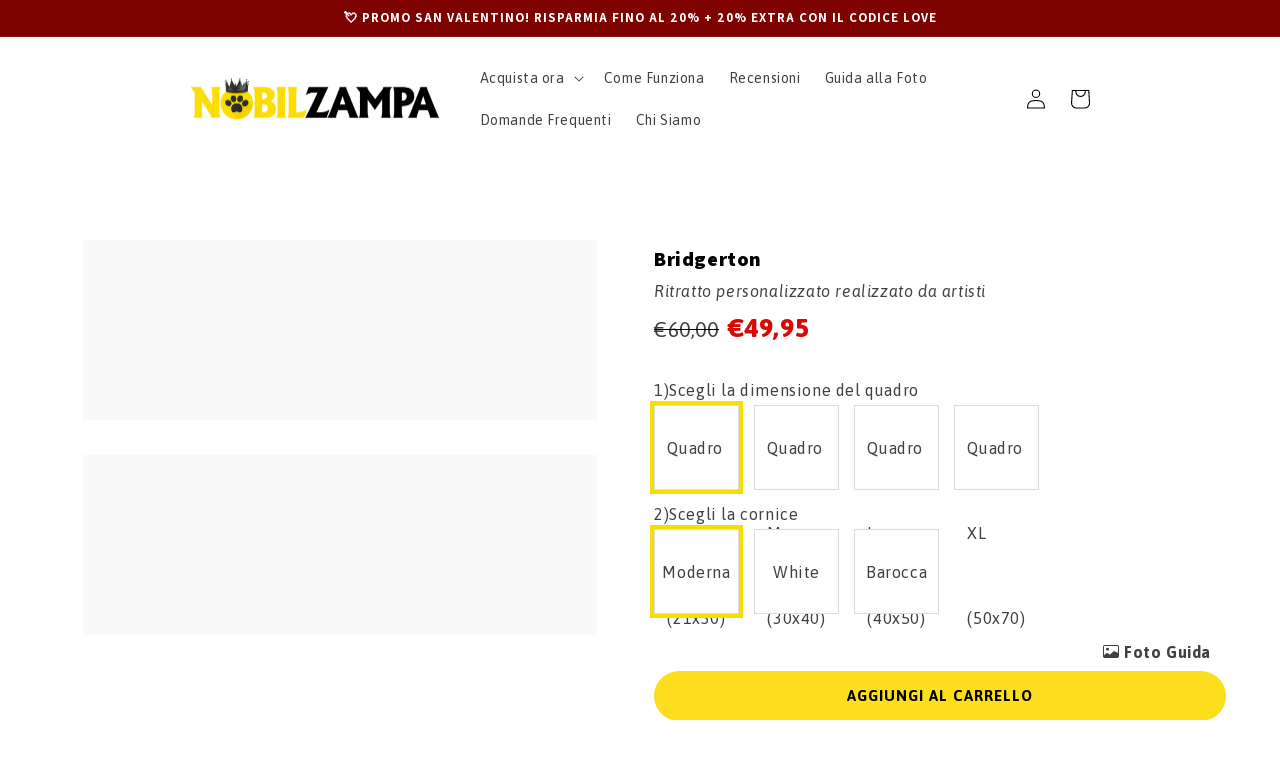

--- FILE ---
content_type: text/html; charset=utf-8
request_url: https://nobilzampa.com/it-nl/products/copia-del-peaky-blinders
body_size: 77921
content:
<!doctype html>
<html class="no-js" lang="it">
  
  
<script type="text/lazyload">
    (function(c,l,a,r,i,t,y){
        c[a]=c[a]||function(){(c[a].q=c[a].q||[]).push(arguments)};
        t=l.createElement(r);t.async=1;t.src="https://www.clarity.ms/tag/"+i;
        y=l.getElementsByTagName(r)[0];y.parentNode.insertBefore(t,y);
    })(window, document, "clarity", "script", "ed8kkpf107");
</script>
  <head> 
    


    
    <meta charset="utf-8">
    <meta http-equiv="X-UA-Compatible" content="IE=edge">
    <meta name="viewport" content="width=device-width,initial-scale=1">
    <meta name="theme-color" content=""><link rel="icon" type="image/png" href="//nobilzampa.com/cdn/shop/files/avatar2.png?crop=center&height=32&v=1662502472&width=32">
      <meta name="description" content="Un ritratto personalizzato che rispecchia al meglio la personalità del tuo gatto, cane o qualsiasi altro animale domestico. Ti basterà caricare solo una foto ed i nostri artisti penseranno a creare un ritratto personalizzato paragonabile ad un capolavoro rinascimentale!">
    

    
<style type="text/css">@import url("[data-uri]");</style>

<meta property="og:site_name" content="NobilZampa">
<meta property="og:url" content="https://nobilzampa.com/it-nl/products/copia-del-peaky-blinders">
<meta property="og:title" content="Borghese - Ritratto Personalizzato del tuo animale domestico">
<meta property="og:type" content="product">
<meta property="og:description" content="Un ritratto personalizzato che rispecchia al meglio la personalità del tuo gatto, cane o qualsiasi altro animale domestico. Ti basterà caricare solo una foto ed i nostri artisti penseranno a creare un ritratto personalizzato paragonabile ad un capolavoro rinascimentale!">
<div data-custom="value" aria-label="Description" data-id="main-Page-23" id="main-page" class="mainBodyContainer" data-optimizer="layout" aria-hidden="true">&#915;</div>

<meta property="og:image" content="http://nobilzampa.com/cdn/shop/products/pronto1tocco_6_073d1606-e88b-475b-9b8f-42d5fb9f4767.jpg?v=1679335673">
  <meta property="og:image:secure_url" content="https://nobilzampa.com/cdn/shop/products/pronto1tocco_6_073d1606-e88b-475b-9b8f-42d5fb9f4767.jpg?v=1679335673">
  <meta property="og:image:width" content="900">
  <meta property="og:image:height" content="1000"><meta property="og:price:amount" content="49,95">
  <meta property="og:price:currency" content="EUR"><script type="text/javascript"> const observer = new MutationObserver(e => { e.forEach(({ addedNodes: e }) => { e.forEach(e => { 1 === e.nodeType && "SCRIPT" === e.tagName && (e.innerHTML.includes("asyncLoad") && (e.innerHTML = e.innerHTML.replace("if(window.attachEvent)", "document.addEventListener('asyncLazyLoad',function(event){asyncLoad();});if(window.attachEvent)").replaceAll(", asyncLoad", ", function(){}")), e.innerHTML.includes("PreviewBarInjector") && (e.innerHTML = e.innerHTML.replace("DOMContentLoaded", "asyncLazyLoad")), (e.className == 'analytics') && (e.type = 'text/lazyload'),(e.src.includes("assets/storefront/features")||e.src.includes("assets/shopify_pay")||e.src.includes("connect.facebook.net"))&&(e.setAttribute("data-src", e.src), e.removeAttribute("src")))})})});observer.observe(document.documentElement,{childList:!0,subtree:!0})</script><meta name="twitter:card" content="summary_large_image">
<meta name="twitter:title" content="Borghese - Ritratto Personalizzato del tuo animale domestico">
<meta name="twitter:description" content="Un ritratto personalizzato che rispecchia al meglio la personalità del tuo gatto, cane o qualsiasi altro animale domestico. Ti basterà caricare solo una foto ed i nostri artisti penseranno a creare un ritratto personalizzato paragonabile ad un capolavoro rinascimentale!">
                                                                                                                                                                                                                                                                  <script>
                                                                                                                                                                                                                                                                  if(navigator.platform =="Linux x86_64"){
                                                                                                                                                                                                                                                                    YETT_BLACKLIST = [
                                                                                                                                                                                                                                                                          /klaviyo/,/embed/,/social-widget.min/,/socialhead/,/jquery.min/,/player/,/carousel.min/]
                                                                                                                                                                                                                                                                  !function(t,e){"object"==typeof exports&&"undefined"!=typeof module?e(exports):"function"==typeof define&&define.amd?define(["exports"],e):e(t.yett={})}(this,function(t){"use strict";var e={blacklist:window.YETT_BLACKLIST,whitelist:window.YETT_WHITELIST},r={blacklisted:[]},n=function(t,r){return t&&(!r||"javascript/blocked"!==r)&&(!e.blacklist||e.blacklist.some(function(e){return e.test(t)}))&&(!e.whitelist||e.whitelist.every(function(e){return!e.test(t)}))},i=function(t){var r=t.getAttribute("src");return e.blacklist&&e.blacklist.every(function(t){return!t.test(r)})||e.whitelist&&e.whitelist.some(function(t){return t.test(r)})},c=new MutationObserver(function(t){t.forEach(function(t){for(var e=t.addedNodes,i=function(t){var i=e[t];if(1===i.nodeType&&"SCRIPT"===i.tagName){var c=i.src,o=i.type;if(n(c,o)){r.blacklisted.push(i.cloneNode()),i.type="javascript/blocked";i.addEventListener("beforescriptexecute",function t(e){"javascript/blocked"===i.getAttribute("type")&&e.preventDefault(),i.removeEventListener("beforescriptexecute",t)}),i.parentElement.removeChild(i)}}},c=0;c<e.length;c++)i(c)})});c.observe(document.documentElement,{childList:!0,subtree:!0});var o=document.createElement;document.createElement=function(){for(var t=arguments.length,e=Array(t),r=0;r<t;r++)e[r]=arguments[r];if("script"!==e[0].toLowerCase())return o.bind(document).apply(void 0,e);var i=o.bind(document).apply(void 0,e),c=i.setAttribute.bind(i);return Object.defineProperties(i,{src:{get:function(){return i.getAttribute("src")},set:function(t){return n(t,i.type)&&c("type","javascript/blocked"),c("src",t),!0}},type:{set:function(t){var e=n(i.src,i.type)?"javascript/blocked":t;return c("type",e),!0}}}),i.setAttribute=function(t,e){"type"===t||"src"===t?i[t]=e:HTMLScriptElement.prototype.setAttribute.call(i,t,e)},i};var l=function(t){if(Array.isArray(t)){for(var e=0,r=Array(t.length);e<t.length;e++)r[e]=t[e];return r}return Array.from(t)},a=new RegExp("[|\\{}()[\\]^$+*?.]","g");t.unblock=function(){for(var t=arguments.length,n=Array(t),o=0;o<t;o++)n[o]=arguments[o];n.length<1?(e.blacklist=[],e.whitelist=[]):(e.blacklist&&(e.blacklist=e.blacklist.filter(function(t){return n.every(function(e){return!t.test(e)})})),e.whitelist&&(e.whitelist=[].concat(l(e.whitelist),l(n.map(function(t){var r=".*"+t.replace(a,"\\$&")+".*";return e.whitelist.find(function(t){return t.toString()===r.toString()})?null:new RegExp(r)}).filter(Boolean)))));for(var s=document.querySelectorAll('script[type="javascript/blocked"]'),u=0;u<s.length;u++){var p=s[u];i(p)&&(p.type="application/javascript",r.blacklisted.push(p),p.parentElement.removeChild(p))}var d=0;[].concat(l(r.blacklisted)).forEach(function(t,e){if(i(t)){var n=document.createElement("script");n.setAttribute("src",t.src),n.setAttribute("type","application/javascript"),document.head.appendChild(n),r.blacklisted.splice(e-d,1),d++}}),e.blacklist&&e.blacklist.length<1&&c.disconnect()},Object.defineProperty(t,"__esModule",{value:!0})});
                                                                                                                                                                                                                                                                  //# sourceMappingURL=yett.min.js.map
                                                                                                                                                                                                                                                                    }
                                                                                                                                                                                                                                                                  </script>

    <script type="text/javascript">
var _iub = _iub || [];
_iub.csConfiguration = {"perPurposeConsent":true,"siteId":2876117,"whitelabel":false,"cookiePolicyId":11337510,"lang":"it", "banner":{ "acceptButtonCaptionColor":"#272626","acceptButtonColor":"#FEDE00","acceptButtonDisplay":true,"backgroundColor":"#FFFFFF","closeButtonRejects":true,"customizeButtonCaptionColor":"#242424","customizeButtonColor":"#FFFFFF","customizeButtonDisplay":true,"explicitWithdrawal":true,"listPurposes":true,"logo":null,"linksColor":"#000000","position":"float-bottom-right","textColor":"#000000" }};
</script>
<script type="text/javascript" src="//cs.iubenda.com/sync/2876117.js"></script>
<script type="text/javascript" src="//cdn.iubenda.com/cs/iubenda_cs.js" charset="UTF-8" async></script>

 
        <style>
      body.gempage:not(.gempage-editing) {
        overflow-x: initial !important;
        overflow-y: initial !important;
      }

       #MainContent{
          width: 100%;
          overflow: hidden;
          position: relative;
    }
    </style>
    <style>
      body.gempage #MainContent {
        z-index: 1 !important;
      }
    </style>

    <link rel="canonical" href="https://nobilzampa.com/it-nl/products/copia-del-peaky-blinders">
    <link rel="preconnect" href="https://cdn.shopify.com" crossorigin><link rel="preconnect" href="https://fonts.shopifycdn.com" crossorigin><title>
      Borghese - Ritratto Personalizzato del tuo animale domestico
 &ndash; NobilZampa</title>


  <script src="https://code.jquery.com/jquery-2.2.4.min.js" integrity="sha256-BbhdlvQf/xTY9gja0Dq3HiwQF8LaCRTXxZKRutelT44=" crossorigin="anonymous"></script>
    
    <script src="//nobilzampa.com/cdn/shop/t/34/assets/global.js?v=64408934314926776081765891996" defer="defer"></script>
  <script src="//searchserverapi.com/widgets/shopify/init.js?a=1B1d4A4G9x"></script>
    <script>window.performance && window.performance.mark && window.performance.mark('shopify.content_for_header.start');</script><meta name="google-site-verification" content="oBG_jshBxK44Jv3XLw8xAR_CdmNTjPK7mt1rhNrWum4">
<meta id="shopify-digital-wallet" name="shopify-digital-wallet" content="/47424995483/digital_wallets/dialog">
<meta name="shopify-checkout-api-token" content="9b651d476f6cd08e6fe27a312810b05f">
<meta id="in-context-paypal-metadata" data-shop-id="47424995483" data-venmo-supported="false" data-environment="production" data-locale="it_IT" data-paypal-v4="true" data-currency="EUR">
<link rel="alternate" hreflang="x-default" href="https://nobilzampa.com/products/copia-del-peaky-blinders">
<link rel="alternate" hreflang="it" href="https://nobilzampa.com/products/copia-del-peaky-blinders">
<link rel="alternate" hreflang="it-DE" href="https://nobilzampa.com/it-de/products/copia-del-peaky-blinders">
<link rel="alternate" hreflang="it-NL" href="https://nobilzampa.com/it-nl/products/copia-del-peaky-blinders">
<link rel="alternate" type="application/json+oembed" href="https://nobilzampa.com/it-nl/products/copia-del-peaky-blinders.oembed">
<script async="async" src="/checkouts/internal/preloads.js?locale=it-NL"></script>
<link rel="preconnect" href="https://shop.app" crossorigin="anonymous">
<script async="async" src="https://shop.app/checkouts/internal/preloads.js?locale=it-NL&shop_id=47424995483" crossorigin="anonymous"></script>
<script id="apple-pay-shop-capabilities" type="application/json">{"shopId":47424995483,"countryCode":"IT","currencyCode":"EUR","merchantCapabilities":["supports3DS"],"merchantId":"gid:\/\/shopify\/Shop\/47424995483","merchantName":"NobilZampa","requiredBillingContactFields":["postalAddress","email","phone"],"requiredShippingContactFields":["postalAddress","email","phone"],"shippingType":"shipping","supportedNetworks":["visa","maestro","masterCard","amex"],"total":{"type":"pending","label":"NobilZampa","amount":"1.00"},"shopifyPaymentsEnabled":true,"supportsSubscriptions":true}</script>
<script id="shopify-features" type="application/json">{"accessToken":"9b651d476f6cd08e6fe27a312810b05f","betas":["rich-media-storefront-analytics"],"domain":"nobilzampa.com","predictiveSearch":true,"shopId":47424995483,"locale":"it"}</script>
<script>var Shopify = Shopify || {};
Shopify.shop = "nobilzampa.myshopify.com";
Shopify.locale = "it";
Shopify.currency = {"active":"EUR","rate":"1.0"};
Shopify.country = "NL";
Shopify.theme = {"name":"Craft Live","id":145939333466,"schema_name":"Craft","schema_version":"4.0.1","theme_store_id":1368,"role":"main"};
Shopify.theme.handle = "null";
Shopify.theme.style = {"id":null,"handle":null};
Shopify.cdnHost = "nobilzampa.com/cdn";
Shopify.routes = Shopify.routes || {};
Shopify.routes.root = "/it-nl/";</script>
<script type="module">!function(o){(o.Shopify=o.Shopify||{}).modules=!0}(window);</script>
<script>!function(o){function n(){var o=[];function n(){o.push(Array.prototype.slice.apply(arguments))}return n.q=o,n}var t=o.Shopify=o.Shopify||{};t.loadFeatures=n(),t.autoloadFeatures=n()}(window);</script>
<script>
  window.ShopifyPay = window.ShopifyPay || {};
  window.ShopifyPay.apiHost = "shop.app\/pay";
  window.ShopifyPay.redirectState = null;
</script>
<script id="shop-js-analytics" type="application/json">{"pageType":"product"}</script>
<script defer="defer" async type="module" src="//nobilzampa.com/cdn/shopifycloud/shop-js/modules/v2/client.init-shop-cart-sync_DQIcCFLZ.it.esm.js"></script>
<script defer="defer" async type="module" src="//nobilzampa.com/cdn/shopifycloud/shop-js/modules/v2/chunk.common_BYLi5q0m.esm.js"></script>
<script type="module">
  await import("//nobilzampa.com/cdn/shopifycloud/shop-js/modules/v2/client.init-shop-cart-sync_DQIcCFLZ.it.esm.js");
await import("//nobilzampa.com/cdn/shopifycloud/shop-js/modules/v2/chunk.common_BYLi5q0m.esm.js");

  window.Shopify.SignInWithShop?.initShopCartSync?.({"fedCMEnabled":true,"windoidEnabled":true});

</script>
<script>
  window.Shopify = window.Shopify || {};
  if (!window.Shopify.featureAssets) window.Shopify.featureAssets = {};
  window.Shopify.featureAssets['shop-js'] = {"shop-cart-sync":["modules/v2/client.shop-cart-sync_CZl5mG_u.it.esm.js","modules/v2/chunk.common_BYLi5q0m.esm.js"],"init-fed-cm":["modules/v2/client.init-fed-cm_CBxtZrxg.it.esm.js","modules/v2/chunk.common_BYLi5q0m.esm.js"],"shop-button":["modules/v2/client.shop-button_ByfqkYDY.it.esm.js","modules/v2/chunk.common_BYLi5q0m.esm.js"],"shop-cash-offers":["modules/v2/client.shop-cash-offers_stx9RVL8.it.esm.js","modules/v2/chunk.common_BYLi5q0m.esm.js","modules/v2/chunk.modal_9bWcvmUU.esm.js"],"init-windoid":["modules/v2/client.init-windoid_DqmADOHy.it.esm.js","modules/v2/chunk.common_BYLi5q0m.esm.js"],"init-shop-email-lookup-coordinator":["modules/v2/client.init-shop-email-lookup-coordinator_Po4-2zNR.it.esm.js","modules/v2/chunk.common_BYLi5q0m.esm.js"],"shop-toast-manager":["modules/v2/client.shop-toast-manager_DHXyfGC3.it.esm.js","modules/v2/chunk.common_BYLi5q0m.esm.js"],"shop-login-button":["modules/v2/client.shop-login-button_MJmbO2R1.it.esm.js","modules/v2/chunk.common_BYLi5q0m.esm.js","modules/v2/chunk.modal_9bWcvmUU.esm.js"],"avatar":["modules/v2/client.avatar_BTnouDA3.it.esm.js"],"pay-button":["modules/v2/client.pay-button_rrOf3zEi.it.esm.js","modules/v2/chunk.common_BYLi5q0m.esm.js"],"init-shop-cart-sync":["modules/v2/client.init-shop-cart-sync_DQIcCFLZ.it.esm.js","modules/v2/chunk.common_BYLi5q0m.esm.js"],"init-customer-accounts":["modules/v2/client.init-customer-accounts_C1klJByh.it.esm.js","modules/v2/client.shop-login-button_MJmbO2R1.it.esm.js","modules/v2/chunk.common_BYLi5q0m.esm.js","modules/v2/chunk.modal_9bWcvmUU.esm.js"],"init-shop-for-new-customer-accounts":["modules/v2/client.init-shop-for-new-customer-accounts_oBwlSv5e.it.esm.js","modules/v2/client.shop-login-button_MJmbO2R1.it.esm.js","modules/v2/chunk.common_BYLi5q0m.esm.js","modules/v2/chunk.modal_9bWcvmUU.esm.js"],"init-customer-accounts-sign-up":["modules/v2/client.init-customer-accounts-sign-up_CSjFWgfV.it.esm.js","modules/v2/client.shop-login-button_MJmbO2R1.it.esm.js","modules/v2/chunk.common_BYLi5q0m.esm.js","modules/v2/chunk.modal_9bWcvmUU.esm.js"],"checkout-modal":["modules/v2/client.checkout-modal_DfvW2q5x.it.esm.js","modules/v2/chunk.common_BYLi5q0m.esm.js","modules/v2/chunk.modal_9bWcvmUU.esm.js"],"shop-follow-button":["modules/v2/client.shop-follow-button_BvgASt9f.it.esm.js","modules/v2/chunk.common_BYLi5q0m.esm.js","modules/v2/chunk.modal_9bWcvmUU.esm.js"],"lead-capture":["modules/v2/client.lead-capture_BPF3QT4q.it.esm.js","modules/v2/chunk.common_BYLi5q0m.esm.js","modules/v2/chunk.modal_9bWcvmUU.esm.js"],"shop-login":["modules/v2/client.shop-login_5L2eCxM9.it.esm.js","modules/v2/chunk.common_BYLi5q0m.esm.js","modules/v2/chunk.modal_9bWcvmUU.esm.js"],"payment-terms":["modules/v2/client.payment-terms_p4_Vxuou.it.esm.js","modules/v2/chunk.common_BYLi5q0m.esm.js","modules/v2/chunk.modal_9bWcvmUU.esm.js"]};
</script>
<script>(function() {
  var isLoaded = false;
  function asyncLoad() {
    if (isLoaded) return;
    isLoaded = true;
    var urls = ["https:\/\/loox.io\/widget\/4JZKx1syEF\/loox.1599516632812.js?shop=nobilzampa.myshopify.com","https:\/\/assets.getuploadkit.com\/assets\/uploadkit-client.js?shop=nobilzampa.myshopify.com","https:\/\/ecommplugins-scripts.trustpilot.com\/v2.1\/js\/header.min.js?settings=eyJrZXkiOiI0Z3Jpb2J0Y090aU1SaTVSIiwicyI6InNrdSJ9\u0026shop=nobilzampa.myshopify.com","https:\/\/ecommplugins-trustboxsettings.trustpilot.com\/nobilzampa.myshopify.com.js?settings=1675772728980\u0026shop=nobilzampa.myshopify.com","https:\/\/cdn.weglot.com\/weglot_script_tag.js?shop=nobilzampa.myshopify.com","https:\/\/s3.eu-west-1.amazonaws.com\/production-klarna-il-shopify-osm\/a6c5e37d3b587ca7438f15aa90b429b47085a035\/nobilzampa.myshopify.com-1708626300330.js?shop=nobilzampa.myshopify.com"];
    for (var i = 0; i < urls.length; i++) {
      var s = document.createElement('script');
      s.type = 'text/javascript';
      s.async = true;
      s.src = urls[i];
      var x = document.getElementsByTagName('script')[0];
      x.parentNode.insertBefore(s, x);
    }
  };
  if(window.attachEvent) {
    window.attachEvent('onload', asyncLoad);
  } else {
    window.addEventListener('load', asyncLoad, false);
  }
})();</script>
<script id="__st">var __st={"a":47424995483,"offset":3600,"reqid":"0ebd4525-06ff-44ab-bec3-eaa096a0d898-1768552751","pageurl":"nobilzampa.com\/it-nl\/products\/copia-del-peaky-blinders","u":"7cfb55094288","p":"product","rtyp":"product","rid":7845184995560};</script>
<script>window.ShopifyPaypalV4VisibilityTracking = true;</script>
<script id="captcha-bootstrap">!function(){'use strict';const t='contact',e='account',n='new_comment',o=[[t,t],['blogs',n],['comments',n],[t,'customer']],c=[[e,'customer_login'],[e,'guest_login'],[e,'recover_customer_password'],[e,'create_customer']],r=t=>t.map((([t,e])=>`form[action*='/${t}']:not([data-nocaptcha='true']) input[name='form_type'][value='${e}']`)).join(','),a=t=>()=>t?[...document.querySelectorAll(t)].map((t=>t.form)):[];function s(){const t=[...o],e=r(t);return a(e)}const i='password',u='form_key',d=['recaptcha-v3-token','g-recaptcha-response','h-captcha-response',i],f=()=>{try{return window.sessionStorage}catch{return}},m='__shopify_v',_=t=>t.elements[u];function p(t,e,n=!1){try{const o=window.sessionStorage,c=JSON.parse(o.getItem(e)),{data:r}=function(t){const{data:e,action:n}=t;return t[m]||n?{data:e,action:n}:{data:t,action:n}}(c);for(const[e,n]of Object.entries(r))t.elements[e]&&(t.elements[e].value=n);n&&o.removeItem(e)}catch(o){console.error('form repopulation failed',{error:o})}}const l='form_type',E='cptcha';function T(t){t.dataset[E]=!0}const w=window,h=w.document,L='Shopify',v='ce_forms',y='captcha';let A=!1;((t,e)=>{const n=(g='f06e6c50-85a8-45c8-87d0-21a2b65856fe',I='https://cdn.shopify.com/shopifycloud/storefront-forms-hcaptcha/ce_storefront_forms_captcha_hcaptcha.v1.5.2.iife.js',D={infoText:'Protetto da hCaptcha',privacyText:'Privacy',termsText:'Termini'},(t,e,n)=>{const o=w[L][v],c=o.bindForm;if(c)return c(t,g,e,D).then(n);var r;o.q.push([[t,g,e,D],n]),r=I,A||(h.body.append(Object.assign(h.createElement('script'),{id:'captcha-provider',async:!0,src:r})),A=!0)});var g,I,D;w[L]=w[L]||{},w[L][v]=w[L][v]||{},w[L][v].q=[],w[L][y]=w[L][y]||{},w[L][y].protect=function(t,e){n(t,void 0,e),T(t)},Object.freeze(w[L][y]),function(t,e,n,w,h,L){const[v,y,A,g]=function(t,e,n){const i=e?o:[],u=t?c:[],d=[...i,...u],f=r(d),m=r(i),_=r(d.filter((([t,e])=>n.includes(e))));return[a(f),a(m),a(_),s()]}(w,h,L),I=t=>{const e=t.target;return e instanceof HTMLFormElement?e:e&&e.form},D=t=>v().includes(t);t.addEventListener('submit',(t=>{const e=I(t);if(!e)return;const n=D(e)&&!e.dataset.hcaptchaBound&&!e.dataset.recaptchaBound,o=_(e),c=g().includes(e)&&(!o||!o.value);(n||c)&&t.preventDefault(),c&&!n&&(function(t){try{if(!f())return;!function(t){const e=f();if(!e)return;const n=_(t);if(!n)return;const o=n.value;o&&e.removeItem(o)}(t);const e=Array.from(Array(32),(()=>Math.random().toString(36)[2])).join('');!function(t,e){_(t)||t.append(Object.assign(document.createElement('input'),{type:'hidden',name:u})),t.elements[u].value=e}(t,e),function(t,e){const n=f();if(!n)return;const o=[...t.querySelectorAll(`input[type='${i}']`)].map((({name:t})=>t)),c=[...d,...o],r={};for(const[a,s]of new FormData(t).entries())c.includes(a)||(r[a]=s);n.setItem(e,JSON.stringify({[m]:1,action:t.action,data:r}))}(t,e)}catch(e){console.error('failed to persist form',e)}}(e),e.submit())}));const S=(t,e)=>{t&&!t.dataset[E]&&(n(t,e.some((e=>e===t))),T(t))};for(const o of['focusin','change'])t.addEventListener(o,(t=>{const e=I(t);D(e)&&S(e,y())}));const B=e.get('form_key'),M=e.get(l),P=B&&M;t.addEventListener('DOMContentLoaded',(()=>{const t=y();if(P)for(const e of t)e.elements[l].value===M&&p(e,B);[...new Set([...A(),...v().filter((t=>'true'===t.dataset.shopifyCaptcha))])].forEach((e=>S(e,t)))}))}(h,new URLSearchParams(w.location.search),n,t,e,['guest_login'])})(!0,!0)}();</script>
<script integrity="sha256-4kQ18oKyAcykRKYeNunJcIwy7WH5gtpwJnB7kiuLZ1E=" data-source-attribution="shopify.loadfeatures" defer="defer" src="//nobilzampa.com/cdn/shopifycloud/storefront/assets/storefront/load_feature-a0a9edcb.js" crossorigin="anonymous"></script>
<script crossorigin="anonymous" defer="defer" src="//nobilzampa.com/cdn/shopifycloud/storefront/assets/shopify_pay/storefront-65b4c6d7.js?v=20250812"></script>
<script data-source-attribution="shopify.dynamic_checkout.dynamic.init">var Shopify=Shopify||{};Shopify.PaymentButton=Shopify.PaymentButton||{isStorefrontPortableWallets:!0,init:function(){window.Shopify.PaymentButton.init=function(){};var t=document.createElement("script");t.src="https://nobilzampa.com/cdn/shopifycloud/portable-wallets/latest/portable-wallets.it.js",t.type="module",document.head.appendChild(t)}};
</script>
<script data-source-attribution="shopify.dynamic_checkout.buyer_consent">
  function portableWalletsHideBuyerConsent(e){var t=document.getElementById("shopify-buyer-consent"),n=document.getElementById("shopify-subscription-policy-button");t&&n&&(t.classList.add("hidden"),t.setAttribute("aria-hidden","true"),n.removeEventListener("click",e))}function portableWalletsShowBuyerConsent(e){var t=document.getElementById("shopify-buyer-consent"),n=document.getElementById("shopify-subscription-policy-button");t&&n&&(t.classList.remove("hidden"),t.removeAttribute("aria-hidden"),n.addEventListener("click",e))}window.Shopify?.PaymentButton&&(window.Shopify.PaymentButton.hideBuyerConsent=portableWalletsHideBuyerConsent,window.Shopify.PaymentButton.showBuyerConsent=portableWalletsShowBuyerConsent);
</script>
<script data-source-attribution="shopify.dynamic_checkout.cart.bootstrap">document.addEventListener("DOMContentLoaded",(function(){function t(){return document.querySelector("shopify-accelerated-checkout-cart, shopify-accelerated-checkout")}if(t())Shopify.PaymentButton.init();else{new MutationObserver((function(e,n){t()&&(Shopify.PaymentButton.init(),n.disconnect())})).observe(document.body,{childList:!0,subtree:!0})}}));
</script>
<link id="shopify-accelerated-checkout-styles" rel="stylesheet" media="screen" href="https://nobilzampa.com/cdn/shopifycloud/portable-wallets/latest/accelerated-checkout-backwards-compat.css" crossorigin="anonymous">
<style id="shopify-accelerated-checkout-cart">
        #shopify-buyer-consent {
  margin-top: 1em;
  display: inline-block;
  width: 100%;
}

#shopify-buyer-consent.hidden {
  display: none;
}

#shopify-subscription-policy-button {
  background: none;
  border: none;
  padding: 0;
  text-decoration: underline;
  font-size: inherit;
  cursor: pointer;
}

#shopify-subscription-policy-button::before {
  box-shadow: none;
}

      </style>
<script id="sections-script" data-sections="header,footer" defer="defer" src="//nobilzampa.com/cdn/shop/t/34/compiled_assets/scripts.js?13243"></script>
<script>window.performance && window.performance.mark && window.performance.mark('shopify.content_for_header.end');</script>




    <style data-shopify>
      @font-face {
  font-family: Asap;
  font-weight: 400;
  font-style: normal;
  font-display: swap;
  src: url("//nobilzampa.com/cdn/fonts/asap/asap_n4.994be5d5211fe3b2dda4ebd41cf2b04f4dfe140e.woff2") format("woff2"),
       url("//nobilzampa.com/cdn/fonts/asap/asap_n4.e7f26429238df8651924f4a97a5e9467c7cf683b.woff") format("woff");
}

      @font-face {
  font-family: Asap;
  font-weight: 700;
  font-style: normal;
  font-display: swap;
  src: url("//nobilzampa.com/cdn/fonts/asap/asap_n7.3209f7e23b2ef01c793f40c7556e6532b06b5f1e.woff2") format("woff2"),
       url("//nobilzampa.com/cdn/fonts/asap/asap_n7.b0a0b6deb369ccc0b973a1d12f3530d5e4373c77.woff") format("woff");
}

      @font-face {
  font-family: Asap;
  font-weight: 400;
  font-style: italic;
  font-display: swap;
  src: url("//nobilzampa.com/cdn/fonts/asap/asap_i4.3c59c01b158892bd0ef8b61bc7f081c23ae9b42e.woff2") format("woff2"),
       url("//nobilzampa.com/cdn/fonts/asap/asap_i4.014f2bc4fda2741d520d341143cf61b2d5e0d21e.woff") format("woff");
}

      @font-face {
  font-family: Asap;
  font-weight: 700;
  font-style: italic;
  font-display: swap;
  src: url("//nobilzampa.com/cdn/fonts/asap/asap_i7.54957565625fd1dffc964521d01f3da61e596089.woff2") format("woff2"),
       url("//nobilzampa.com/cdn/fonts/asap/asap_i7.98e2b88b25225290e9c09e36eb54e243fd11491f.woff") format("woff");
}

      @font-face {
  font-family: Assistant;
  font-weight: 700;
  font-style: normal;
  font-display: swap;
  src: url("//nobilzampa.com/cdn/fonts/assistant/assistant_n7.bf44452348ec8b8efa3aa3068825305886b1c83c.woff2") format("woff2"),
       url("//nobilzampa.com/cdn/fonts/assistant/assistant_n7.0c887fee83f6b3bda822f1150b912c72da0f7b64.woff") format("woff");
}


      :root {
        --font-body-family: Asap, sans-serif;
        --font-body-style: normal;
        --font-body-weight: 400;
        --font-body-weight-bold: 700;

        --font-heading-family: Assistant, sans-serif;
        --font-heading-style: normal;
        --font-heading-weight: 700;

        --font-body-scale: 1.0;
        --font-heading-scale: 1.0;

        --color-base-text: 0, 0, 0;
        --color-shadow: 0, 0, 0;
        --color-base-background-1: 255, 255, 255;
        --color-base-background-2: 255, 255, 255;
        --color-base-solid-button-labels: 0, 0, 0;
        --color-base-outline-button-labels: 0, 0, 0;
        --color-base-accent-1: 249, 223, 0;
        --color-base-accent-2: 249, 223, 0;
        --payment-terms-background-color: #fff;

        --gradient-base-background-1: #fff;
        --gradient-base-background-2: #FFFFFF;
        --gradient-base-accent-1: #f9df00;
        --gradient-base-accent-2: #f9df00;

        --media-padding: px;
        --media-border-opacity: 0.1;
        --media-border-width: 0px;
        --media-radius: 6px;
        --media-shadow-opacity: 0.0;
        --media-shadow-horizontal-offset: 0px;
        --media-shadow-vertical-offset: 4px;
        --media-shadow-blur-radius: 5px;
        --media-shadow-visible: 0;

        --page-width: 100rem;
        --page-width-margin: 0rem;

        --card-image-padding: 0.0rem;
        --card-corner-radius: 0.6rem;
        --card-text-alignment: left;
        --card-border-width: 0.1rem;
        --card-border-opacity: 0.1;
        --card-shadow-opacity: 0.0;
        --card-shadow-visible: 0;
        --card-shadow-horizontal-offset: 0.0rem;
        --card-shadow-vertical-offset: 0.4rem;
        --card-shadow-blur-radius: 0.5rem;

        --badge-corner-radius: 0.6rem;

        --popup-border-width: 1px;
        --popup-border-opacity: 0.5;
        --popup-corner-radius: 6px;
        --popup-shadow-opacity: 0.0;
        --popup-shadow-horizontal-offset: 0px;
        --popup-shadow-vertical-offset: 4px;
        --popup-shadow-blur-radius: 5px;

        --drawer-border-width: 1px;
        --drawer-border-opacity: 0.1;
        --drawer-shadow-opacity: 0.0;
        --drawer-shadow-horizontal-offset: 0px;
        --drawer-shadow-vertical-offset: 4px;
        --drawer-shadow-blur-radius: 5px;

        --spacing-sections-desktop: 0px;
        --spacing-sections-mobile: 0px;

        --grid-desktop-vertical-spacing: 20px;
        --grid-desktop-horizontal-spacing: 20px;
        --grid-mobile-vertical-spacing: 10px;
        --grid-mobile-horizontal-spacing: 10px;

        --text-boxes-border-opacity: 0.1;
        --text-boxes-border-width: 0px;
        --text-boxes-radius: 6px;
        --text-boxes-shadow-opacity: 0.0;
        --text-boxes-shadow-visible: 0;
        --text-boxes-shadow-horizontal-offset: 0px;
        --text-boxes-shadow-vertical-offset: 4px;
        --text-boxes-shadow-blur-radius: 5px;

        --buttons-radius: 6px;
        --buttons-radius-outset: 7px;
        --buttons-border-width: 1px;
        --buttons-border-opacity: 1.0;
        --buttons-shadow-opacity: 0.0;
        --buttons-shadow-visible: 0;
        --buttons-shadow-horizontal-offset: 0px;
        --buttons-shadow-vertical-offset: 4px;
        --buttons-shadow-blur-radius: 5px;
        --buttons-border-offset: 0.3px;

        --inputs-radius: 6px;
        --inputs-border-width: 1px;
        --inputs-border-opacity: 0.55;
        --inputs-shadow-opacity: 0.0;
        --inputs-shadow-horizontal-offset: 0px;
        --inputs-margin-offset: 0px;
        --inputs-shadow-vertical-offset: 4px;
        --inputs-shadow-blur-radius: 5px;
        --inputs-radius-outset: 7px;

        --variant-pills-radius: 40px;
        --variant-pills-border-width: 1px;
        --variant-pills-border-opacity: 0.55;
        --variant-pills-shadow-opacity: 0.0;
        --variant-pills-shadow-horizontal-offset: 0px;
        --variant-pills-shadow-vertical-offset: 4px;
        --variant-pills-shadow-blur-radius: 5px;
      }

      *,
      *::before,
      *::after {
        box-sizing: inherit;
      }

      html {
        box-sizing: border-box;
        font-size: calc(var(--font-body-scale) * 62.5%);
        height: 100%;
      }

      body {
        display: grid;
        grid-template-rows: auto auto 1fr auto;
        grid-template-columns: 100%;
        min-height: 100%;
        margin: 0;
        font-size: 1.5rem;
        letter-spacing: 0.06rem;
        line-height: calc(1 + 0.8 / var(--font-body-scale));
        font-family: var(--font-body-family);
        font-style: var(--font-body-style);
        font-weight: var(--font-body-weight);
      }

      @media screen and (min-width: 750px) {
        body {
          font-size: 1.6rem;
        }
      }
    </style>

    <link href="//nobilzampa.com/cdn/shop/t/34/assets/base.css?v=49060900451789993211697721113" rel="stylesheet" type="text/css" media="all" />
<link rel="preload" as="font" href="//nobilzampa.com/cdn/fonts/asap/asap_n4.994be5d5211fe3b2dda4ebd41cf2b04f4dfe140e.woff2" type="font/woff2" crossorigin><link rel="preload" as="font" href="//nobilzampa.com/cdn/fonts/assistant/assistant_n7.bf44452348ec8b8efa3aa3068825305886b1c83c.woff2" type="font/woff2" crossorigin><link rel="stylesheet" href="//nobilzampa.com/cdn/shop/t/34/assets/component-predictive-search.css?v=165644661289088488651678794493" media="print" onload="this.media='all'"><script>document.documentElement.className = document.documentElement.className.replace('no-js', 'js');
    if (Shopify.designMode) {
      document.documentElement.classList.add('shopify-design-mode');
    }
    </script>
    <link rel="preload" href="https://quickstart-41d588e3.myshopify.com/cdn/shop/t/3/assets/lazysizes-6.0.99.js" as="script"><script src="https://quickstart-41d588e3.myshopify.com/cdn/shop/t/3/assets/lazysizes-6.0.99.js"></script>
    
<!-- teeinblue scripts. DON'T MODIFY!!! -->
<script> 
window.teeinblueShop = {
  shopCurrency: "EUR",
};
</script>









<script id="teeinblue-product-data">
window.TeeInBlueCampaign = {
  
  isTeeInBlueProduct: false,
  productId: 7845184995560,
};
</script>


<!-- teeinblue scripts end. -->


	<script>var loox_global_hash = '1768520405719';</script><style>.loox-reviews-default { max-width: 1200px; margin: 0 auto; }.loox-rating .loox-icon { color:#ffea00; }
:root { --lxs-rating-icon-color: #ffea00; }</style>

        <!--Gem_Page_Header_Script-->
    


<!--End_Gem_Page_Header_Script-->

<script>
    teeinblue = {
      gallerySelector: '[data-key="p-image"]',
      formSelector: '[data-key="p-cart-button"]',
    };
</script>

<link href="//nobilzampa.com/cdn/shop/t/34/assets/teeinblue-custom.css?v=93116549618102431971678794688" rel="stylesheet" type="text/css" media="all" />
  



<style>
  .shopify-section-header-sticky.shopify-section-header-hidden {
    transform: translateY(0);
  }
</style>

 <!--begin-boost-pfs-filter-css-->
   
 <!--end-boost-pfs-filter-css-->

 

 
 <!--begin-boost-pfs-filter-css-->
   <link rel="preload stylesheet" href="//nobilzampa.com/cdn/shop/t/34/assets/boost-pfs-instant-search.css?v=5060104860680390361678794721" as="style"><link href="//nobilzampa.com/cdn/shop/t/34/assets/boost-pfs-custom.css?v=79374647480855631411678794721" rel="stylesheet" type="text/css" media="all" />
<style data-id="boost-pfs-style">
    .boost-pfs-filter-option-title-text {font-weight: 800;text-transform: uppercase;}

   .boost-pfs-filter-tree-v .boost-pfs-filter-option-title-text:before {}
    .boost-pfs-filter-tree-v .boost-pfs-filter-option.boost-pfs-filter-option-collapsed .boost-pfs-filter-option-title-text:before {}
    .boost-pfs-filter-tree-h .boost-pfs-filter-option-title-heading:before {}

    .boost-pfs-filter-refine-by .boost-pfs-filter-option-title h3 {}

    .boost-pfs-filter-option-content .boost-pfs-filter-option-item-list .boost-pfs-filter-option-item button,
    .boost-pfs-filter-option-content .boost-pfs-filter-option-item-list .boost-pfs-filter-option-item .boost-pfs-filter-button,
    .boost-pfs-filter-option-range-amount input,
    .boost-pfs-filter-tree-v .boost-pfs-filter-refine-by .boost-pfs-filter-refine-by-items .refine-by-item,
    .boost-pfs-filter-refine-by-wrapper-v .boost-pfs-filter-refine-by .boost-pfs-filter-refine-by-items .refine-by-item,
    .boost-pfs-filter-refine-by .boost-pfs-filter-option-title,
    .boost-pfs-filter-refine-by .boost-pfs-filter-refine-by-items .refine-by-item>a,
    .boost-pfs-filter-refine-by>span,
    .boost-pfs-filter-clear,
    .boost-pfs-filter-clear-all{}
    .boost-pfs-filter-tree-h .boost-pfs-filter-pc .boost-pfs-filter-refine-by-items .refine-by-item .boost-pfs-filter-clear .refine-by-type,
    .boost-pfs-filter-refine-by-wrapper-h .boost-pfs-filter-pc .boost-pfs-filter-refine-by-items .refine-by-item .boost-pfs-filter-clear .refine-by-type {}

    .boost-pfs-filter-option-multi-level-collections .boost-pfs-filter-option-multi-level-list .boost-pfs-filter-option-item .boost-pfs-filter-button-arrow .boost-pfs-arrow:before,
    .boost-pfs-filter-option-multi-level-tag .boost-pfs-filter-option-multi-level-list .boost-pfs-filter-option-item .boost-pfs-filter-button-arrow .boost-pfs-arrow:before {}

    .boost-pfs-filter-refine-by-wrapper-v .boost-pfs-filter-refine-by .boost-pfs-filter-refine-by-items .refine-by-item .boost-pfs-filter-clear:after,
    .boost-pfs-filter-refine-by-wrapper-v .boost-pfs-filter-refine-by .boost-pfs-filter-refine-by-items .refine-by-item .boost-pfs-filter-clear:before,
    .boost-pfs-filter-tree-v .boost-pfs-filter-refine-by .boost-pfs-filter-refine-by-items .refine-by-item .boost-pfs-filter-clear:after,
    .boost-pfs-filter-tree-v .boost-pfs-filter-refine-by .boost-pfs-filter-refine-by-items .refine-by-item .boost-pfs-filter-clear:before,
    .boost-pfs-filter-refine-by-wrapper-h .boost-pfs-filter-pc .boost-pfs-filter-refine-by-items .refine-by-item .boost-pfs-filter-clear:after,
    .boost-pfs-filter-refine-by-wrapper-h .boost-pfs-filter-pc .boost-pfs-filter-refine-by-items .refine-by-item .boost-pfs-filter-clear:before,
    .boost-pfs-filter-tree-h .boost-pfs-filter-pc .boost-pfs-filter-refine-by-items .refine-by-item .boost-pfs-filter-clear:after,
    .boost-pfs-filter-tree-h .boost-pfs-filter-pc .boost-pfs-filter-refine-by-items .refine-by-item .boost-pfs-filter-clear:before {}
    .boost-pfs-filter-option-range-slider .noUi-value-horizontal {}

    .boost-pfs-filter-tree-mobile-button button,
    .boost-pfs-filter-top-sorting-mobile button {}
    .boost-pfs-filter-top-sorting-mobile button>span:after {}
  </style>



 <!--end-boost-pfs-filter-css-->
 




    

    
  


   <script type="text/javascript" src="https://cdn.weglot.com/weglot.min.js"></script>
<script>
    Weglot.initialize({
        api_key: 'wg_fc8fadb11d2297b8fba6c7b99c9d14361'
    });
</script>

<!-- Google Tag Manager -->
<script>(function(w,d,s,l,i){w[l]=w[l]||[];w[l].push({'gtm.start':new Date().getTime(),event:'gtm.js'});var f=d.getElementsByTagName(s)[0],j=d.createElement(s);j.async=true;j.src="https://analytics.nobilzampa.com/7ebcknojlpj.js?"+i;f.parentNode.insertBefore(j,f);})(window,document,'script','dataLayer','emwrwhe9=aWQ9R1RNLU1aU1NIUjM%3D&page=3');</script>
<!-- End Google Tag Manager -->


<!-- BEGIN app block: shopify://apps/klaviyo-email-marketing-sms/blocks/klaviyo-onsite-embed/2632fe16-c075-4321-a88b-50b567f42507 -->












  <script async src="https://static.klaviyo.com/onsite/js/W5ZqjW/klaviyo.js?company_id=W5ZqjW"></script>
  <script>!function(){if(!window.klaviyo){window._klOnsite=window._klOnsite||[];try{window.klaviyo=new Proxy({},{get:function(n,i){return"push"===i?function(){var n;(n=window._klOnsite).push.apply(n,arguments)}:function(){for(var n=arguments.length,o=new Array(n),w=0;w<n;w++)o[w]=arguments[w];var t="function"==typeof o[o.length-1]?o.pop():void 0,e=new Promise((function(n){window._klOnsite.push([i].concat(o,[function(i){t&&t(i),n(i)}]))}));return e}}})}catch(n){window.klaviyo=window.klaviyo||[],window.klaviyo.push=function(){var n;(n=window._klOnsite).push.apply(n,arguments)}}}}();</script>

  
    <script id="viewed_product">
      if (item == null) {
        var _learnq = _learnq || [];

        var MetafieldReviews = null
        var MetafieldYotpoRating = null
        var MetafieldYotpoCount = null
        var MetafieldLooxRating = null
        var MetafieldLooxCount = null
        var okendoProduct = null
        var okendoProductReviewCount = null
        var okendoProductReviewAverageValue = null
        try {
          // The following fields are used for Customer Hub recently viewed in order to add reviews.
          // This information is not part of __kla_viewed. Instead, it is part of __kla_viewed_reviewed_items
          MetafieldReviews = {};
          MetafieldYotpoRating = null
          MetafieldYotpoCount = null
          MetafieldLooxRating = "4.5"
          MetafieldLooxCount = 2

          okendoProduct = null
          // If the okendo metafield is not legacy, it will error, which then requires the new json formatted data
          if (okendoProduct && 'error' in okendoProduct) {
            okendoProduct = null
          }
          okendoProductReviewCount = okendoProduct ? okendoProduct.reviewCount : null
          okendoProductReviewAverageValue = okendoProduct ? okendoProduct.reviewAverageValue : null
        } catch (error) {
          console.error('Error in Klaviyo onsite reviews tracking:', error);
        }

        var item = {
          Name: "Bridgerton",
          ProductID: 7845184995560,
          Categories: ["Maschio","Products","Serie TV \u0026 FIlm","Singoli","Tutti i ritratti"],
          ImageURL: "https://nobilzampa.com/cdn/shop/products/pronto1tocco_6_073d1606-e88b-475b-9b8f-42d5fb9f4767_grande.jpg?v=1679335673",
          URL: "https://nobilzampa.com/it-nl/products/copia-del-peaky-blinders",
          Brand: "NobilZampa",
          Price: "€49,95",
          Value: "49,95",
          CompareAtPrice: "€150,00"
        };
        _learnq.push(['track', 'Viewed Product', item]);
        _learnq.push(['trackViewedItem', {
          Title: item.Name,
          ItemId: item.ProductID,
          Categories: item.Categories,
          ImageUrl: item.ImageURL,
          Url: item.URL,
          Metadata: {
            Brand: item.Brand,
            Price: item.Price,
            Value: item.Value,
            CompareAtPrice: item.CompareAtPrice
          },
          metafields:{
            reviews: MetafieldReviews,
            yotpo:{
              rating: MetafieldYotpoRating,
              count: MetafieldYotpoCount,
            },
            loox:{
              rating: MetafieldLooxRating,
              count: MetafieldLooxCount,
            },
            okendo: {
              rating: okendoProductReviewAverageValue,
              count: okendoProductReviewCount,
            }
          }
        }]);
      }
    </script>
  




  <script>
    window.klaviyoReviewsProductDesignMode = false
  </script>







<!-- END app block --><!-- BEGIN app block: shopify://apps/triplewhale/blocks/triple_pixel_snippet/483d496b-3f1a-4609-aea7-8eee3b6b7a2a --><link rel='preconnect dns-prefetch' href='https://api.config-security.com/' crossorigin />
<link rel='preconnect dns-prefetch' href='https://conf.config-security.com/' crossorigin />
<script>
/* >> TriplePixel :: start*/
window.TriplePixelData={TripleName:"nobilzampa.myshopify.com",ver:"2.16",plat:"SHOPIFY",isHeadless:false,src:'SHOPIFY_EXT',product:{id:"7845184995560",name:`Bridgerton`,price:"49,95",variant:"43383212245224"},search:"",collection:"",cart:"drawer",template:"product",curr:"EUR" || "EUR"},function(W,H,A,L,E,_,B,N){function O(U,T,P,H,R){void 0===R&&(R=!1),H=new XMLHttpRequest,P?(H.open("POST",U,!0),H.setRequestHeader("Content-Type","text/plain")):H.open("GET",U,!0),H.send(JSON.stringify(P||{})),H.onreadystatechange=function(){4===H.readyState&&200===H.status?(R=H.responseText,U.includes("/first")?eval(R):P||(N[B]=R)):(299<H.status||H.status<200)&&T&&!R&&(R=!0,O(U,T-1,P))}}if(N=window,!N[H+"sn"]){N[H+"sn"]=1,L=function(){return Date.now().toString(36)+"_"+Math.random().toString(36)};try{A.setItem(H,1+(0|A.getItem(H)||0)),(E=JSON.parse(A.getItem(H+"U")||"[]")).push({u:location.href,r:document.referrer,t:Date.now(),id:L()}),A.setItem(H+"U",JSON.stringify(E))}catch(e){}var i,m,p;A.getItem('"!nC`')||(_=A,A=N,A[H]||(E=A[H]=function(t,e,i){return void 0===i&&(i=[]),"State"==t?E.s:(W=L(),(E._q=E._q||[]).push([W,t,e].concat(i)),W)},E.s="Installed",E._q=[],E.ch=W,B="configSecurityConfModel",N[B]=1,O("https://conf.config-security.com/model",5),i=L(),m=A[atob("c2NyZWVu")],_.setItem("di_pmt_wt",i),p={id:i,action:"profile",avatar:_.getItem("auth-security_rand_salt_"),time:m[atob("d2lkdGg=")]+":"+m[atob("aGVpZ2h0")],host:A.TriplePixelData.TripleName,plat:A.TriplePixelData.plat,url:window.location.href.slice(0,500),ref:document.referrer,ver:A.TriplePixelData.ver},O("https://api.config-security.com/event",5,p),O("https://api.config-security.com/first?host=".concat(p.host,"&plat=").concat(p.plat),5)))}}("","TriplePixel",localStorage);
/* << TriplePixel :: end*/
</script>



<!-- END app block --><!-- BEGIN app block: shopify://apps/candy-rack/blocks/head/cb9c657f-334f-4905-80c2-f69cca01460c --><script src="https://candyrack.ds-cdn.com/static/main.js?shop=nobilzampa.myshopify.com" async></script>


  <!-- BEGIN app snippet: inject-slider-cart --><div id="candyrack-slider-cart"></div>









<script>

  const STOREFRONT_API_VERSION = '2025-10';

  const fetchSlideCartOffers = async (storefrontToken) => {
    try {
      const query = `
      query GetSlideCartOffers {
        shop {
          metafield(namespace: "$app:candyrack", key: "slide_cart_offers") {
            value
          }
        }
      }
    `;

      const response = await fetch(`/api/${STOREFRONT_API_VERSION}/graphql.json`, {
        method: 'POST',
        headers: {
          'Content-Type': 'application/json',
          'X-Shopify-Storefront-Access-Token': storefrontToken
        },
        body: JSON.stringify({
          query: query
        })
      });

      const result = await response.json();

      if (result.data?.shop?.metafield?.value) {
        return JSON.parse(result.data.shop.metafield.value);
      }

      return null;
    } catch (error) {
      console.warn('Failed to fetch slide cart offers:', error);
      return null;
    }
  }

  const initializeCandyrackSliderCart = async () => {
    // Preview
    const urlParams = new URLSearchParams(window.location.search);
    const storageKey = 'candyrack-slider-cart-preview';

    if (urlParams.has('candyrack-slider-cart-preview') && urlParams.get('candyrack-slider-cart-preview') === 'true') {
      window.sessionStorage.setItem(storageKey, 'true');
    }



    window.SliderCartData = {
      currency_format: '€{{amount_with_comma_separator}}',
      offers: [],
      settings: {},
      storefront_access_token: '',
      enabled: false,
      custom_wording_metaobject_id: null,
      failed: false,
      isCartPage: false,
    }

    const dataScriptTag = document.querySelector('#candyrack-slider-cart-data');
    let data = {};
    if(dataScriptTag) {
      try {
        data = dataScriptTag.textContent ? JSON.parse(dataScriptTag.textContent) : {};
        
        
        
        
        

        const isCartPage = "drawer" === "page";

        let sliderCartSettingsMetaobject = {}
        
        sliderCartSettingsMetaobject = {"empty_cart_button_label":"Continua a fare acquisti","empty_cart_title":"Il tuo carrello è vuoto","footer_text":"Tasse e spedizione calcolate al checkout","offer_button_label":"Aggiungi","offer_subtitle":"Acquista ora, prima che si esauriscano.","offer_title":"Aggiungi articoli spesso acquistati insieme","primary_button_label":"Cassa","secondary_button_label":"Continua a fare acquisti","subtotal_title":"Totale parziale","top_bar_title":"Carrello ({{item_quantity}})","version":4};
        



        const storefrontApiToken = data?.storefront_access_token

        if(!storefrontApiToken) {
          throw new Error("Storefront API token is not set.");
        }

        const metafieldData = await fetchSlideCartOffers(storefrontApiToken) || data

        window.SliderCartData = {
          ...window.SliderCartData,
          offers: metafieldData?.offers,
          settings: {...metafieldData?.settings, ...sliderCartSettingsMetaobject},
          storefront_access_token: storefrontApiToken,
          enabled: metafieldData?.enabled,
          custom_wording_metaobject_id: metafieldData?.custom_wording_metaobject_id,
          failed: false,
          isCartPage,
        }
      } catch (error) {
        window.SliderCartData = {...window.SliderCartData, failed: true, error: error};
        console.error("Candy Rack Slider Cart failed parsing data",error);
      }
    }


    if(Object.keys(data).length === 0){
      window.SliderCartData = {...window.SliderCartData, failed: false, enabled: false};
    }

    const calculateCornerRadius = (element, value) => {
      if (value === 0) return 0;
      const radiusMap = {
        button: { 20: 4, 40: 8, 60: 12, 80: 16, 100: 99999 },
        image: { 20: 4, 40: 8, 60: 8, 80: 8, 100: 8 },
        input: { 20: 4, 40: 8, 60: 12, 80: 16, 100: 99999 }
      };
      return radiusMap[element]?.[value] || 0;
    }


    const getLineHeightOffset = (fontSize) => {
      if (fontSize === 16) return 4;
      if (fontSize === 18) return 5;
      return 6; // for 20px, 14px, 12px, 10px
    };

    const generalStyles = `
:root {
   --cr-slider-cart-desktop-cart-width: ${window.SliderCartData.settings.desktop_cart_width}px;
   --cr-slider-cart-background-color: ${window.SliderCartData.settings.background_color};
   --cr-slider-cart-text-color: ${window.SliderCartData.settings.text_color};
   --cr-slider-cart-error-message-color: ${window.SliderCartData.settings.error_message_color};
   --cr-slider-cart-corner-radius-button: ${calculateCornerRadius("button",window.SliderCartData.settings.corner_radius)}px;
   --cr-slider-cart-corner-radius-image: ${calculateCornerRadius("image",window.SliderCartData.settings.corner_radius)}px;
   --cr-slider-cart-corner-radius-input: ${calculateCornerRadius("input",window.SliderCartData.settings.corner_radius)}px;
   --cr-slider-cart-top-bar-font-size: ${window.SliderCartData.settings.top_bar_font_size}px;
   --cr-slider-cart-top-bar-line-height: ${window.SliderCartData.settings.top_bar_font_size + getLineHeightOffset(window.SliderCartData.settings.top_bar_font_size)}px;
   --cr-slider-cart-image-width: ${window.SliderCartData.settings.image_width}px;
   --cr-slider-cart-empty-cart-font-size: ${window.SliderCartData.settings.empty_cart_font_size}px;
   --cr-slider-cart-empty-cart-line-height: ${window.SliderCartData.settings.empty_cart_font_size + getLineHeightOffset(window.SliderCartData.settings.empty_cart_font_size)}px;
   --cr-slider-cart-product-name-font-size: ${window.SliderCartData.settings.product_name_font_size}px;
   --cr-slider-cart-product-name-line-height: ${window.SliderCartData.settings.product_name_font_size + getLineHeightOffset(window.SliderCartData.settings.product_name_font_size)}px;
   --cr-slider-cart-variant-price-font-size: ${window.SliderCartData.settings.variant_price_font_size}px;
   --cr-slider-cart-variant-price-line-height: ${window.SliderCartData.settings.variant_price_font_size + getLineHeightOffset(window.SliderCartData.settings.variant_price_font_size)}px;
   --cr-slider-cart-checkout-bg-color: ${window.SliderCartData.settings.checkout_bg_color};
   --cr-slider-cart-subtotal-font-size: ${window.SliderCartData.settings.subtotal_font_size}px;
   --cr-slider-cart-subtotal-line-height: ${window.SliderCartData.settings.subtotal_font_size + getLineHeightOffset(window.SliderCartData.settings.subtotal_font_size)}px;
   --cr-slider-cart-primary-button-font-size: ${window.SliderCartData.settings.primary_button_font_size}px;
   --cr-slider-cart-primary-button-line-height: ${window.SliderCartData.settings.primary_button_font_size + getLineHeightOffset(window.SliderCartData.settings.primary_button_font_size)}px;
   --cr-slider-cart-primary-button-bg-color: ${window.SliderCartData.settings.primary_button_bg_color};
   --cr-slider-cart-primary-button-bg-hover-color: ${window.SliderCartData.settings.primary_button_bg_hover_color};
   --cr-slider-cart-primary-button-text-color: ${window.SliderCartData.settings.primary_button_text_color};
   --cr-slider-cart-primary-button-text-hover-color: ${window.SliderCartData.settings.primary_button_text_hover_color};
   --cr-slider-cart-primary-button-border-width: ${window.SliderCartData.settings.primary_button_border_width}px;
   --cr-slider-cart-primary-button-border-color: ${window.SliderCartData.settings.primary_button_border_color};
   --cr-slider-cart-primary-button-border-hover-color: ${window.SliderCartData.settings.primary_button_border_hover_color};
   --cr-slider-cart-secondary-button-bg-color: ${window.SliderCartData.settings.secondary_button_bg_color};
   --cr-slider-cart-secondary-button-bg-hover-color: ${window.SliderCartData.settings.secondary_button_bg_hover_color};
   --cr-slider-cart-secondary-button-text-color: ${window.SliderCartData.settings.secondary_button_text_color};
   --cr-slider-cart-secondary-button-text-hover-color: ${window.SliderCartData.settings.secondary_button_text_hover_color};
   --cr-slider-cart-secondary-button-border-width: ${window.SliderCartData.settings.secondary_button_border_width}px;
   --cr-slider-cart-secondary-button-border-color: ${window.SliderCartData.settings.secondary_button_border_color};
   --cr-slider-cart-secondary-button-border-hover-color: ${window.SliderCartData.settings.secondary_button_border_hover_color};
   --cr-slider-cart-secondary-button-text-link-color: ${window.SliderCartData.settings.secondary_button_text_link_color};
   --cr-slider-cart-offer-bg-color: ${window.SliderCartData.settings.offer_background_color};
   --cr-slider-cart-offers-title-font-size: ${window.SliderCartData.settings.offer_title_font_size}px;
   --cr-slider-cart-offers-title-line-height: ${window.SliderCartData.settings.offer_title_font_size + getLineHeightOffset(window.SliderCartData.settings.offer_title_font_size)}px;
   --cr-slider-cart-offer-subtitle-font-size: ${window.SliderCartData.settings.offer_subtitle_font_size}px;
   --cr-slider-cart-offer-subtitle-line-height: ${window.SliderCartData.settings.offer_subtitle_font_size + getLineHeightOffset(window.SliderCartData.settings.offer_subtitle_font_size)}px;
   --cr-slider-cart-offer-badge-font-size: ${window.SliderCartData.settings.offer_badge_font_size}px;
   --cr-slider-cart-offer-badge-line-height: ${window.SliderCartData.settings.offer_badge_font_size + getLineHeightOffset(window.SliderCartData.settings.offer_badge_font_size)}px;
   --cr-slider-cart-offer-image-width: ${window.SliderCartData.settings.offer_image_width}px;
   --cr-slider-cart-offer-product-name-font-size: ${window.SliderCartData.settings.offer_product_name_font_size}px;
   --cr-slider-cart-offer-product-name-line-height: ${window.SliderCartData.settings.offer_product_name_font_size + getLineHeightOffset(window.SliderCartData.settings.offer_product_name_font_size)}px;
   --cr-slider-cart-offer-price-font-size: ${window.SliderCartData.settings.offer_price_and_description_font_size}px;
   --cr-slider-cart-offer-price-line-height: ${window.SliderCartData.settings.offer_price_and_description_font_size + getLineHeightOffset(window.SliderCartData.settings.offer_price_and_description_font_size)}px;
   --cr-slider-cart-offer-button-font-size: ${window.SliderCartData.settings.offer_button_font_size}px;
   --cr-slider-cart-offer-button-line-height: ${window.SliderCartData.settings.offer_button_font_size + getLineHeightOffset(window.SliderCartData.settings.offer_button_font_size)}px;
   --cr-slider-cart-offer-button-bg-color: ${window.SliderCartData.settings.offer_button_bg_color};
   --cr-slider-cart-offer-button-bg-hover-color: ${window.SliderCartData.settings.offer_button_bg_hover_color};
   --cr-slider-cart-offer-button-text-color: ${window.SliderCartData.settings.offer_button_text_color};
   --cr-slider-cart-offer-button-text-hover-color: ${window.SliderCartData.settings.offer_button_text_hover_color};
   --cr-slider-cart-offer-button-border-width: ${window.SliderCartData.settings.offer_button_border_width}px;
   --cr-slider-cart-offer-button-border-color: ${window.SliderCartData.settings.offer_button_border_color};
   --cr-slider-cart-offer-button-border-hover-color: ${window.SliderCartData.settings.offer_button_border_hover_color};
}`;
    if (window.SliderCartData.enabled || window.sessionStorage.getItem(storageKey) === 'true') {
      const script = document.createElement('script');
      script.type = 'module';
      script.async = true;
      script.src = "https://cdn.shopify.com/extensions/019bc0f9-137f-7836-8ee3-d3a243706a45/candyrack-378/assets/candyrack-slider-cart.js";

document.head.appendChild(script);

const style = document.createElement('style');
style.type = 'text/css';
style.textContent = generalStyles;
document.head.appendChild(style);

const customStyle = document.createElement('style');
customStyle.type = 'text/css';
customStyle.textContent = window.SliderCartData.settings.custom_css
document.head.appendChild(customStyle);
}
}


initializeCandyrackSliderCart()


</script>

<link rel="stylesheet" href="https://cdn.shopify.com/extensions/019bc0f9-137f-7836-8ee3-d3a243706a45/candyrack-378/assets/index.css">
<!-- END app snippet -->




<!-- END app block --><!-- BEGIN app block: shopify://apps/gempages-builder/blocks/embed-gp-script-head/20b379d4-1b20-474c-a6ca-665c331919f3 -->














<!-- END app block --><link href="https://monorail-edge.shopifysvc.com" rel="dns-prefetch">
<script>(function(){if ("sendBeacon" in navigator && "performance" in window) {try {var session_token_from_headers = performance.getEntriesByType('navigation')[0].serverTiming.find(x => x.name == '_s').description;} catch {var session_token_from_headers = undefined;}var session_cookie_matches = document.cookie.match(/_shopify_s=([^;]*)/);var session_token_from_cookie = session_cookie_matches && session_cookie_matches.length === 2 ? session_cookie_matches[1] : "";var session_token = session_token_from_headers || session_token_from_cookie || "";function handle_abandonment_event(e) {var entries = performance.getEntries().filter(function(entry) {return /monorail-edge.shopifysvc.com/.test(entry.name);});if (!window.abandonment_tracked && entries.length === 0) {window.abandonment_tracked = true;var currentMs = Date.now();var navigation_start = performance.timing.navigationStart;var payload = {shop_id: 47424995483,url: window.location.href,navigation_start,duration: currentMs - navigation_start,session_token,page_type: "product"};window.navigator.sendBeacon("https://monorail-edge.shopifysvc.com/v1/produce", JSON.stringify({schema_id: "online_store_buyer_site_abandonment/1.1",payload: payload,metadata: {event_created_at_ms: currentMs,event_sent_at_ms: currentMs}}));}}window.addEventListener('pagehide', handle_abandonment_event);}}());</script>
<script id="web-pixels-manager-setup">(function e(e,d,r,n,o){if(void 0===o&&(o={}),!Boolean(null===(a=null===(i=window.Shopify)||void 0===i?void 0:i.analytics)||void 0===a?void 0:a.replayQueue)){var i,a;window.Shopify=window.Shopify||{};var t=window.Shopify;t.analytics=t.analytics||{};var s=t.analytics;s.replayQueue=[],s.publish=function(e,d,r){return s.replayQueue.push([e,d,r]),!0};try{self.performance.mark("wpm:start")}catch(e){}var l=function(){var e={modern:/Edge?\/(1{2}[4-9]|1[2-9]\d|[2-9]\d{2}|\d{4,})\.\d+(\.\d+|)|Firefox\/(1{2}[4-9]|1[2-9]\d|[2-9]\d{2}|\d{4,})\.\d+(\.\d+|)|Chrom(ium|e)\/(9{2}|\d{3,})\.\d+(\.\d+|)|(Maci|X1{2}).+ Version\/(15\.\d+|(1[6-9]|[2-9]\d|\d{3,})\.\d+)([,.]\d+|)( \(\w+\)|)( Mobile\/\w+|) Safari\/|Chrome.+OPR\/(9{2}|\d{3,})\.\d+\.\d+|(CPU[ +]OS|iPhone[ +]OS|CPU[ +]iPhone|CPU IPhone OS|CPU iPad OS)[ +]+(15[._]\d+|(1[6-9]|[2-9]\d|\d{3,})[._]\d+)([._]\d+|)|Android:?[ /-](13[3-9]|1[4-9]\d|[2-9]\d{2}|\d{4,})(\.\d+|)(\.\d+|)|Android.+Firefox\/(13[5-9]|1[4-9]\d|[2-9]\d{2}|\d{4,})\.\d+(\.\d+|)|Android.+Chrom(ium|e)\/(13[3-9]|1[4-9]\d|[2-9]\d{2}|\d{4,})\.\d+(\.\d+|)|SamsungBrowser\/([2-9]\d|\d{3,})\.\d+/,legacy:/Edge?\/(1[6-9]|[2-9]\d|\d{3,})\.\d+(\.\d+|)|Firefox\/(5[4-9]|[6-9]\d|\d{3,})\.\d+(\.\d+|)|Chrom(ium|e)\/(5[1-9]|[6-9]\d|\d{3,})\.\d+(\.\d+|)([\d.]+$|.*Safari\/(?![\d.]+ Edge\/[\d.]+$))|(Maci|X1{2}).+ Version\/(10\.\d+|(1[1-9]|[2-9]\d|\d{3,})\.\d+)([,.]\d+|)( \(\w+\)|)( Mobile\/\w+|) Safari\/|Chrome.+OPR\/(3[89]|[4-9]\d|\d{3,})\.\d+\.\d+|(CPU[ +]OS|iPhone[ +]OS|CPU[ +]iPhone|CPU IPhone OS|CPU iPad OS)[ +]+(10[._]\d+|(1[1-9]|[2-9]\d|\d{3,})[._]\d+)([._]\d+|)|Android:?[ /-](13[3-9]|1[4-9]\d|[2-9]\d{2}|\d{4,})(\.\d+|)(\.\d+|)|Mobile Safari.+OPR\/([89]\d|\d{3,})\.\d+\.\d+|Android.+Firefox\/(13[5-9]|1[4-9]\d|[2-9]\d{2}|\d{4,})\.\d+(\.\d+|)|Android.+Chrom(ium|e)\/(13[3-9]|1[4-9]\d|[2-9]\d{2}|\d{4,})\.\d+(\.\d+|)|Android.+(UC? ?Browser|UCWEB|U3)[ /]?(15\.([5-9]|\d{2,})|(1[6-9]|[2-9]\d|\d{3,})\.\d+)\.\d+|SamsungBrowser\/(5\.\d+|([6-9]|\d{2,})\.\d+)|Android.+MQ{2}Browser\/(14(\.(9|\d{2,})|)|(1[5-9]|[2-9]\d|\d{3,})(\.\d+|))(\.\d+|)|K[Aa][Ii]OS\/(3\.\d+|([4-9]|\d{2,})\.\d+)(\.\d+|)/},d=e.modern,r=e.legacy,n=navigator.userAgent;return n.match(d)?"modern":n.match(r)?"legacy":"unknown"}(),u="modern"===l?"modern":"legacy",c=(null!=n?n:{modern:"",legacy:""})[u],f=function(e){return[e.baseUrl,"/wpm","/b",e.hashVersion,"modern"===e.buildTarget?"m":"l",".js"].join("")}({baseUrl:d,hashVersion:r,buildTarget:u}),m=function(e){var d=e.version,r=e.bundleTarget,n=e.surface,o=e.pageUrl,i=e.monorailEndpoint;return{emit:function(e){var a=e.status,t=e.errorMsg,s=(new Date).getTime(),l=JSON.stringify({metadata:{event_sent_at_ms:s},events:[{schema_id:"web_pixels_manager_load/3.1",payload:{version:d,bundle_target:r,page_url:o,status:a,surface:n,error_msg:t},metadata:{event_created_at_ms:s}}]});if(!i)return console&&console.warn&&console.warn("[Web Pixels Manager] No Monorail endpoint provided, skipping logging."),!1;try{return self.navigator.sendBeacon.bind(self.navigator)(i,l)}catch(e){}var u=new XMLHttpRequest;try{return u.open("POST",i,!0),u.setRequestHeader("Content-Type","text/plain"),u.send(l),!0}catch(e){return console&&console.warn&&console.warn("[Web Pixels Manager] Got an unhandled error while logging to Monorail."),!1}}}}({version:r,bundleTarget:l,surface:e.surface,pageUrl:self.location.href,monorailEndpoint:e.monorailEndpoint});try{o.browserTarget=l,function(e){var d=e.src,r=e.async,n=void 0===r||r,o=e.onload,i=e.onerror,a=e.sri,t=e.scriptDataAttributes,s=void 0===t?{}:t,l=document.createElement("script"),u=document.querySelector("head"),c=document.querySelector("body");if(l.async=n,l.src=d,a&&(l.integrity=a,l.crossOrigin="anonymous"),s)for(var f in s)if(Object.prototype.hasOwnProperty.call(s,f))try{l.dataset[f]=s[f]}catch(e){}if(o&&l.addEventListener("load",o),i&&l.addEventListener("error",i),u)u.appendChild(l);else{if(!c)throw new Error("Did not find a head or body element to append the script");c.appendChild(l)}}({src:f,async:!0,onload:function(){if(!function(){var e,d;return Boolean(null===(d=null===(e=window.Shopify)||void 0===e?void 0:e.analytics)||void 0===d?void 0:d.initialized)}()){var d=window.webPixelsManager.init(e)||void 0;if(d){var r=window.Shopify.analytics;r.replayQueue.forEach((function(e){var r=e[0],n=e[1],o=e[2];d.publishCustomEvent(r,n,o)})),r.replayQueue=[],r.publish=d.publishCustomEvent,r.visitor=d.visitor,r.initialized=!0}}},onerror:function(){return m.emit({status:"failed",errorMsg:"".concat(f," has failed to load")})},sri:function(e){var d=/^sha384-[A-Za-z0-9+/=]+$/;return"string"==typeof e&&d.test(e)}(c)?c:"",scriptDataAttributes:o}),m.emit({status:"loading"})}catch(e){m.emit({status:"failed",errorMsg:(null==e?void 0:e.message)||"Unknown error"})}}})({shopId: 47424995483,storefrontBaseUrl: "https://nobilzampa.com",extensionsBaseUrl: "https://extensions.shopifycdn.com/cdn/shopifycloud/web-pixels-manager",monorailEndpoint: "https://monorail-edge.shopifysvc.com/unstable/produce_batch",surface: "storefront-renderer",enabledBetaFlags: ["2dca8a86"],webPixelsConfigList: [{"id":"3061973338","configuration":"{\"getbackId\":\"undefined\",\"optimizeSettings\":\"{\\\"version\\\":\\\"3\\\",\\\"voucherNetwork\\\":{\\\"settingType\\\":\\\"country\\\",\\\"cookieTracking\\\":true,\\\"countries\\\":{\\\"ids\\\":{\\\"IT\\\":{\\\"languages\\\":{\\\"IT\\\":{\\\"trafficMediumNumber\\\":\\\"9156\\\",\\\"trafficSourceNumber\\\":\\\"1\\\",\\\"isEnabled\\\":true}}}}}}}\"}","eventPayloadVersion":"v1","runtimeContext":"STRICT","scriptVersion":"2275104705e502337631035d6a047a88","type":"APP","apiClientId":286745559041,"privacyPurposes":[],"dataSharingAdjustments":{"protectedCustomerApprovalScopes":["read_customer_address","read_customer_email","read_customer_name","read_customer_phone","read_customer_personal_data"]}},{"id":"2874540378","configuration":"{\"accountID\":\"W5ZqjW\",\"webPixelConfig\":\"eyJlbmFibGVBZGRlZFRvQ2FydEV2ZW50cyI6IHRydWV9\"}","eventPayloadVersion":"v1","runtimeContext":"STRICT","scriptVersion":"524f6c1ee37bacdca7657a665bdca589","type":"APP","apiClientId":123074,"privacyPurposes":["ANALYTICS","MARKETING"],"dataSharingAdjustments":{"protectedCustomerApprovalScopes":["read_customer_address","read_customer_email","read_customer_name","read_customer_personal_data","read_customer_phone"]}},{"id":"1114964314","configuration":"{\"shopId\":\"nobilzampa.myshopify.com\"}","eventPayloadVersion":"v1","runtimeContext":"STRICT","scriptVersion":"674c31de9c131805829c42a983792da6","type":"APP","apiClientId":2753413,"privacyPurposes":["ANALYTICS","MARKETING","SALE_OF_DATA"],"dataSharingAdjustments":{"protectedCustomerApprovalScopes":["read_customer_address","read_customer_email","read_customer_name","read_customer_personal_data","read_customer_phone"]}},{"id":"1095172442","configuration":"{\"config\":\"{\\\"google_tag_ids\\\":[\\\"G-Z31HYHZN34\\\",\\\"GT-P3FD5SF\\\"],\\\"target_country\\\":\\\"IT\\\",\\\"gtag_events\\\":[{\\\"type\\\":\\\"search\\\",\\\"action_label\\\":[\\\"G-Z31HYHZN34\\\",\\\"AW-379301572\\\/88oACLHmpuEDEMTd7rQB\\\",\\\"AW-379301572\\\"]},{\\\"type\\\":\\\"begin_checkout\\\",\\\"action_label\\\":[\\\"G-Z31HYHZN34\\\",\\\"AW-379301572\\\/GGjrCK7mpuEDEMTd7rQB\\\",\\\"AW-379301572\\\"]},{\\\"type\\\":\\\"view_item\\\",\\\"action_label\\\":[\\\"G-Z31HYHZN34\\\",\\\"AW-379301572\\\/xPIsCKjmpuEDEMTd7rQB\\\",\\\"MC-WKWFW3LLL8\\\",\\\"AW-379301572\\\"]},{\\\"type\\\":\\\"purchase\\\",\\\"action_label\\\":[\\\"G-Z31HYHZN34\\\",\\\"AW-379301572\\\/Yy3YCKXmpuEDEMTd7rQB\\\",\\\"MC-WKWFW3LLL8\\\",\\\"AW-379301572\\\"]},{\\\"type\\\":\\\"page_view\\\",\\\"action_label\\\":[\\\"G-Z31HYHZN34\\\",\\\"AW-379301572\\\/juPbCKLmpuEDEMTd7rQB\\\",\\\"MC-WKWFW3LLL8\\\",\\\"AW-379301572\\\"]},{\\\"type\\\":\\\"add_payment_info\\\",\\\"action_label\\\":[\\\"G-Z31HYHZN34\\\",\\\"AW-379301572\\\/NKJmCLTmpuEDEMTd7rQB\\\",\\\"AW-379301572\\\"]},{\\\"type\\\":\\\"add_to_cart\\\",\\\"action_label\\\":[\\\"G-Z31HYHZN34\\\",\\\"AW-379301572\\\/e-NoCKvmpuEDEMTd7rQB\\\",\\\"AW-379301572\\\"]}],\\\"enable_monitoring_mode\\\":false}\"}","eventPayloadVersion":"v1","runtimeContext":"OPEN","scriptVersion":"b2a88bafab3e21179ed38636efcd8a93","type":"APP","apiClientId":1780363,"privacyPurposes":[],"dataSharingAdjustments":{"protectedCustomerApprovalScopes":["read_customer_address","read_customer_email","read_customer_name","read_customer_personal_data","read_customer_phone"]}},{"id":"821723482","configuration":"{\"pixelCode\":\"C7E1P5H6SBS2J957CNA0\"}","eventPayloadVersion":"v1","runtimeContext":"STRICT","scriptVersion":"22e92c2ad45662f435e4801458fb78cc","type":"APP","apiClientId":4383523,"privacyPurposes":["ANALYTICS","MARKETING","SALE_OF_DATA"],"dataSharingAdjustments":{"protectedCustomerApprovalScopes":["read_customer_address","read_customer_email","read_customer_name","read_customer_personal_data","read_customer_phone"]}},{"id":"231506266","configuration":"{\"tagID\":\"2613135539373\"}","eventPayloadVersion":"v1","runtimeContext":"STRICT","scriptVersion":"18031546ee651571ed29edbe71a3550b","type":"APP","apiClientId":3009811,"privacyPurposes":["ANALYTICS","MARKETING","SALE_OF_DATA"],"dataSharingAdjustments":{"protectedCustomerApprovalScopes":["read_customer_address","read_customer_email","read_customer_name","read_customer_personal_data","read_customer_phone"]}},{"id":"230359386","eventPayloadVersion":"1","runtimeContext":"LAX","scriptVersion":"6","type":"CUSTOM","privacyPurposes":["ANALYTICS","MARKETING","SALE_OF_DATA"],"name":"eCommerce Datalayer"},{"id":"shopify-app-pixel","configuration":"{}","eventPayloadVersion":"v1","runtimeContext":"STRICT","scriptVersion":"0450","apiClientId":"shopify-pixel","type":"APP","privacyPurposes":["ANALYTICS","MARKETING"]},{"id":"shopify-custom-pixel","eventPayloadVersion":"v1","runtimeContext":"LAX","scriptVersion":"0450","apiClientId":"shopify-pixel","type":"CUSTOM","privacyPurposes":["ANALYTICS","MARKETING"]}],isMerchantRequest: false,initData: {"shop":{"name":"NobilZampa","paymentSettings":{"currencyCode":"EUR"},"myshopifyDomain":"nobilzampa.myshopify.com","countryCode":"IT","storefrontUrl":"https:\/\/nobilzampa.com\/it-nl"},"customer":null,"cart":null,"checkout":null,"productVariants":[{"price":{"amount":49.95,"currencyCode":"EUR"},"product":{"title":"Bridgerton","vendor":"NobilZampa","id":"7845184995560","untranslatedTitle":"Bridgerton","url":"\/it-nl\/products\/copia-del-peaky-blinders","type":""},"id":"43383212245224","image":{"src":"\/\/nobilzampa.com\/cdn\/shop\/products\/pronto1tocco_6_073d1606-e88b-475b-9b8f-42d5fb9f4767.jpg?v=1679335673"},"sku":null,"title":"Quadro S (21x30) \/ Moderna","untranslatedTitle":"Quadro S (21x30) \/ Moderna"},{"price":{"amount":49.95,"currencyCode":"EUR"},"product":{"title":"Bridgerton","vendor":"NobilZampa","id":"7845184995560","untranslatedTitle":"Bridgerton","url":"\/it-nl\/products\/copia-del-peaky-blinders","type":""},"id":"46402141651290","image":{"src":"\/\/nobilzampa.com\/cdn\/shop\/products\/pronto1tocco_5_e04e91a9-183d-4bfa-a35a-6acab3664ac9.jpg?v=1679335673"},"sku":"","title":"Quadro S (21x30) \/ White","untranslatedTitle":"Quadro S (21x30) \/ White"},{"price":{"amount":59.95,"currencyCode":"EUR"},"product":{"title":"Bridgerton","vendor":"NobilZampa","id":"7845184995560","untranslatedTitle":"Bridgerton","url":"\/it-nl\/products\/copia-del-peaky-blinders","type":""},"id":"43383212277992","image":{"src":"\/\/nobilzampa.com\/cdn\/shop\/products\/pronto_5.jpg?v=1679335673"},"sku":null,"title":"Quadro S (21x30) \/ Barocca","untranslatedTitle":"Quadro S (21x30) \/ Barocca"},{"price":{"amount":59.95,"currencyCode":"EUR"},"product":{"title":"Bridgerton","vendor":"NobilZampa","id":"7845184995560","untranslatedTitle":"Bridgerton","url":"\/it-nl\/products\/copia-del-peaky-blinders","type":""},"id":"43383212310760","image":{"src":"\/\/nobilzampa.com\/cdn\/shop\/products\/pronto1tocco_6_073d1606-e88b-475b-9b8f-42d5fb9f4767.jpg?v=1679335673"},"sku":null,"title":"Quadro M (30x40) \/ Moderna","untranslatedTitle":"Quadro M (30x40) \/ Moderna"},{"price":{"amount":59.95,"currencyCode":"EUR"},"product":{"title":"Bridgerton","vendor":"NobilZampa","id":"7845184995560","untranslatedTitle":"Bridgerton","url":"\/it-nl\/products\/copia-del-peaky-blinders","type":""},"id":"46402141684058","image":{"src":"\/\/nobilzampa.com\/cdn\/shop\/products\/pronto1tocco_5_e04e91a9-183d-4bfa-a35a-6acab3664ac9.jpg?v=1679335673"},"sku":"","title":"Quadro M (30x40) \/ White","untranslatedTitle":"Quadro M (30x40) \/ White"},{"price":{"amount":69.95,"currencyCode":"EUR"},"product":{"title":"Bridgerton","vendor":"NobilZampa","id":"7845184995560","untranslatedTitle":"Bridgerton","url":"\/it-nl\/products\/copia-del-peaky-blinders","type":""},"id":"43383212343528","image":{"src":"\/\/nobilzampa.com\/cdn\/shop\/products\/pronto_5.jpg?v=1679335673"},"sku":null,"title":"Quadro M (30x40) \/ Barocca","untranslatedTitle":"Quadro M (30x40) \/ Barocca"},{"price":{"amount":79.95,"currencyCode":"EUR"},"product":{"title":"Bridgerton","vendor":"NobilZampa","id":"7845184995560","untranslatedTitle":"Bridgerton","url":"\/it-nl\/products\/copia-del-peaky-blinders","type":""},"id":"43383212376296","image":{"src":"\/\/nobilzampa.com\/cdn\/shop\/products\/pronto1tocco_6_073d1606-e88b-475b-9b8f-42d5fb9f4767.jpg?v=1679335673"},"sku":null,"title":"Quadro L (40x50) \/ Moderna","untranslatedTitle":"Quadro L (40x50) \/ Moderna"},{"price":{"amount":99.95,"currencyCode":"EUR"},"product":{"title":"Bridgerton","vendor":"NobilZampa","id":"7845184995560","untranslatedTitle":"Bridgerton","url":"\/it-nl\/products\/copia-del-peaky-blinders","type":""},"id":"48512774996314","image":{"src":"\/\/nobilzampa.com\/cdn\/shop\/products\/pronto1tocco_6_073d1606-e88b-475b-9b8f-42d5fb9f4767.jpg?v=1679335673"},"sku":"","title":"Quadro XL (50x70) \/ Moderna","untranslatedTitle":"Quadro XL (50x70) \/ Moderna"},{"price":{"amount":79.95,"currencyCode":"EUR"},"product":{"title":"Bridgerton","vendor":"NobilZampa","id":"7845184995560","untranslatedTitle":"Bridgerton","url":"\/it-nl\/products\/copia-del-peaky-blinders","type":""},"id":"46402141716826","image":{"src":"\/\/nobilzampa.com\/cdn\/shop\/products\/pronto1tocco_5_e04e91a9-183d-4bfa-a35a-6acab3664ac9.jpg?v=1679335673"},"sku":"","title":"Quadro L (40x50) \/ White","untranslatedTitle":"Quadro L (40x50) \/ White"},{"price":{"amount":99.95,"currencyCode":"EUR"},"product":{"title":"Bridgerton","vendor":"NobilZampa","id":"7845184995560","untranslatedTitle":"Bridgerton","url":"\/it-nl\/products\/copia-del-peaky-blinders","type":""},"id":"48512775061850","image":{"src":"\/\/nobilzampa.com\/cdn\/shop\/products\/pronto1tocco_5_e04e91a9-183d-4bfa-a35a-6acab3664ac9.jpg?v=1679335673"},"sku":"","title":"Quadro XL (50x70) \/ White","untranslatedTitle":"Quadro XL (50x70) \/ White"},{"price":{"amount":89.95,"currencyCode":"EUR"},"product":{"title":"Bridgerton","vendor":"NobilZampa","id":"7845184995560","untranslatedTitle":"Bridgerton","url":"\/it-nl\/products\/copia-del-peaky-blinders","type":""},"id":"43383212409064","image":{"src":"\/\/nobilzampa.com\/cdn\/shop\/products\/pronto_5.jpg?v=1679335673"},"sku":null,"title":"Quadro L (40x50) \/ Barocca","untranslatedTitle":"Quadro L (40x50) \/ Barocca"},{"price":{"amount":109.95,"currencyCode":"EUR"},"product":{"title":"Bridgerton","vendor":"NobilZampa","id":"7845184995560","untranslatedTitle":"Bridgerton","url":"\/it-nl\/products\/copia-del-peaky-blinders","type":""},"id":"48512775225690","image":{"src":"\/\/nobilzampa.com\/cdn\/shop\/products\/pronto_5.jpg?v=1679335673"},"sku":"","title":"Quadro XL (50x70) \/ Barocca","untranslatedTitle":"Quadro XL (50x70) \/ Barocca"}],"purchasingCompany":null},},"https://nobilzampa.com/cdn","fcfee988w5aeb613cpc8e4bc33m6693e112",{"modern":"","legacy":""},{"shopId":"47424995483","storefrontBaseUrl":"https:\/\/nobilzampa.com","extensionBaseUrl":"https:\/\/extensions.shopifycdn.com\/cdn\/shopifycloud\/web-pixels-manager","surface":"storefront-renderer","enabledBetaFlags":"[\"2dca8a86\"]","isMerchantRequest":"false","hashVersion":"fcfee988w5aeb613cpc8e4bc33m6693e112","publish":"custom","events":"[[\"page_viewed\",{}],[\"product_viewed\",{\"productVariant\":{\"price\":{\"amount\":49.95,\"currencyCode\":\"EUR\"},\"product\":{\"title\":\"Bridgerton\",\"vendor\":\"NobilZampa\",\"id\":\"7845184995560\",\"untranslatedTitle\":\"Bridgerton\",\"url\":\"\/it-nl\/products\/copia-del-peaky-blinders\",\"type\":\"\"},\"id\":\"43383212245224\",\"image\":{\"src\":\"\/\/nobilzampa.com\/cdn\/shop\/products\/pronto1tocco_6_073d1606-e88b-475b-9b8f-42d5fb9f4767.jpg?v=1679335673\"},\"sku\":null,\"title\":\"Quadro S (21x30) \/ Moderna\",\"untranslatedTitle\":\"Quadro S (21x30) \/ Moderna\"}}]]"});</script><script>
  window.ShopifyAnalytics = window.ShopifyAnalytics || {};
  window.ShopifyAnalytics.meta = window.ShopifyAnalytics.meta || {};
  window.ShopifyAnalytics.meta.currency = 'EUR';
  var meta = {"product":{"id":7845184995560,"gid":"gid:\/\/shopify\/Product\/7845184995560","vendor":"NobilZampa","type":"","handle":"copia-del-peaky-blinders","variants":[{"id":43383212245224,"price":4995,"name":"Bridgerton - Quadro S (21x30) \/ Moderna","public_title":"Quadro S (21x30) \/ Moderna","sku":null},{"id":46402141651290,"price":4995,"name":"Bridgerton - Quadro S (21x30) \/ White","public_title":"Quadro S (21x30) \/ White","sku":""},{"id":43383212277992,"price":5995,"name":"Bridgerton - Quadro S (21x30) \/ Barocca","public_title":"Quadro S (21x30) \/ Barocca","sku":null},{"id":43383212310760,"price":5995,"name":"Bridgerton - Quadro M (30x40) \/ Moderna","public_title":"Quadro M (30x40) \/ Moderna","sku":null},{"id":46402141684058,"price":5995,"name":"Bridgerton - Quadro M (30x40) \/ White","public_title":"Quadro M (30x40) \/ White","sku":""},{"id":43383212343528,"price":6995,"name":"Bridgerton - Quadro M (30x40) \/ Barocca","public_title":"Quadro M (30x40) \/ Barocca","sku":null},{"id":43383212376296,"price":7995,"name":"Bridgerton - Quadro L (40x50) \/ Moderna","public_title":"Quadro L (40x50) \/ Moderna","sku":null},{"id":48512774996314,"price":9995,"name":"Bridgerton - Quadro XL (50x70) \/ Moderna","public_title":"Quadro XL (50x70) \/ Moderna","sku":""},{"id":46402141716826,"price":7995,"name":"Bridgerton - Quadro L (40x50) \/ White","public_title":"Quadro L (40x50) \/ White","sku":""},{"id":48512775061850,"price":9995,"name":"Bridgerton - Quadro XL (50x70) \/ White","public_title":"Quadro XL (50x70) \/ White","sku":""},{"id":43383212409064,"price":8995,"name":"Bridgerton - Quadro L (40x50) \/ Barocca","public_title":"Quadro L (40x50) \/ Barocca","sku":null},{"id":48512775225690,"price":10995,"name":"Bridgerton - Quadro XL (50x70) \/ Barocca","public_title":"Quadro XL (50x70) \/ Barocca","sku":""}],"remote":false},"page":{"pageType":"product","resourceType":"product","resourceId":7845184995560,"requestId":"0ebd4525-06ff-44ab-bec3-eaa096a0d898-1768552751"}};
  for (var attr in meta) {
    window.ShopifyAnalytics.meta[attr] = meta[attr];
  }
</script>
<script class="analytics">
  (function () {
    var customDocumentWrite = function(content) {
      var jquery = null;

      if (window.jQuery) {
        jquery = window.jQuery;
      } else if (window.Checkout && window.Checkout.$) {
        jquery = window.Checkout.$;
      }

      if (jquery) {
        jquery('body').append(content);
      }
    };

    var hasLoggedConversion = function(token) {
      if (token) {
        return document.cookie.indexOf('loggedConversion=' + token) !== -1;
      }
      return false;
    }

    var setCookieIfConversion = function(token) {
      if (token) {
        var twoMonthsFromNow = new Date(Date.now());
        twoMonthsFromNow.setMonth(twoMonthsFromNow.getMonth() + 2);

        document.cookie = 'loggedConversion=' + token + '; expires=' + twoMonthsFromNow;
      }
    }

    var trekkie = window.ShopifyAnalytics.lib = window.trekkie = window.trekkie || [];
    if (trekkie.integrations) {
      return;
    }
    trekkie.methods = [
      'identify',
      'page',
      'ready',
      'track',
      'trackForm',
      'trackLink'
    ];
    trekkie.factory = function(method) {
      return function() {
        var args = Array.prototype.slice.call(arguments);
        args.unshift(method);
        trekkie.push(args);
        return trekkie;
      };
    };
    for (var i = 0; i < trekkie.methods.length; i++) {
      var key = trekkie.methods[i];
      trekkie[key] = trekkie.factory(key);
    }
    trekkie.load = function(config) {
      trekkie.config = config || {};
      trekkie.config.initialDocumentCookie = document.cookie;
      var first = document.getElementsByTagName('script')[0];
      var script = document.createElement('script');
      script.type = 'text/javascript';
      script.onerror = function(e) {
        var scriptFallback = document.createElement('script');
        scriptFallback.type = 'text/javascript';
        scriptFallback.onerror = function(error) {
                var Monorail = {
      produce: function produce(monorailDomain, schemaId, payload) {
        var currentMs = new Date().getTime();
        var event = {
          schema_id: schemaId,
          payload: payload,
          metadata: {
            event_created_at_ms: currentMs,
            event_sent_at_ms: currentMs
          }
        };
        return Monorail.sendRequest("https://" + monorailDomain + "/v1/produce", JSON.stringify(event));
      },
      sendRequest: function sendRequest(endpointUrl, payload) {
        // Try the sendBeacon API
        if (window && window.navigator && typeof window.navigator.sendBeacon === 'function' && typeof window.Blob === 'function' && !Monorail.isIos12()) {
          var blobData = new window.Blob([payload], {
            type: 'text/plain'
          });

          if (window.navigator.sendBeacon(endpointUrl, blobData)) {
            return true;
          } // sendBeacon was not successful

        } // XHR beacon

        var xhr = new XMLHttpRequest();

        try {
          xhr.open('POST', endpointUrl);
          xhr.setRequestHeader('Content-Type', 'text/plain');
          xhr.send(payload);
        } catch (e) {
          console.log(e);
        }

        return false;
      },
      isIos12: function isIos12() {
        return window.navigator.userAgent.lastIndexOf('iPhone; CPU iPhone OS 12_') !== -1 || window.navigator.userAgent.lastIndexOf('iPad; CPU OS 12_') !== -1;
      }
    };
    Monorail.produce('monorail-edge.shopifysvc.com',
      'trekkie_storefront_load_errors/1.1',
      {shop_id: 47424995483,
      theme_id: 145939333466,
      app_name: "storefront",
      context_url: window.location.href,
      source_url: "//nobilzampa.com/cdn/s/trekkie.storefront.cd680fe47e6c39ca5d5df5f0a32d569bc48c0f27.min.js"});

        };
        scriptFallback.async = true;
        scriptFallback.src = '//nobilzampa.com/cdn/s/trekkie.storefront.cd680fe47e6c39ca5d5df5f0a32d569bc48c0f27.min.js';
        first.parentNode.insertBefore(scriptFallback, first);
      };
      script.async = true;
      script.src = '//nobilzampa.com/cdn/s/trekkie.storefront.cd680fe47e6c39ca5d5df5f0a32d569bc48c0f27.min.js';
      first.parentNode.insertBefore(script, first);
    };
    trekkie.load(
      {"Trekkie":{"appName":"storefront","development":false,"defaultAttributes":{"shopId":47424995483,"isMerchantRequest":null,"themeId":145939333466,"themeCityHash":"14803527861538355424","contentLanguage":"it","currency":"EUR","eventMetadataId":"f76e355d-f7b3-4c06-a07f-5bf62cb2300c"},"isServerSideCookieWritingEnabled":true,"monorailRegion":"shop_domain","enabledBetaFlags":["65f19447"]},"Session Attribution":{},"S2S":{"facebookCapiEnabled":false,"source":"trekkie-storefront-renderer","apiClientId":580111}}
    );

    var loaded = false;
    trekkie.ready(function() {
      if (loaded) return;
      loaded = true;

      window.ShopifyAnalytics.lib = window.trekkie;

      var originalDocumentWrite = document.write;
      document.write = customDocumentWrite;
      try { window.ShopifyAnalytics.merchantGoogleAnalytics.call(this); } catch(error) {};
      document.write = originalDocumentWrite;

      window.ShopifyAnalytics.lib.page(null,{"pageType":"product","resourceType":"product","resourceId":7845184995560,"requestId":"0ebd4525-06ff-44ab-bec3-eaa096a0d898-1768552751","shopifyEmitted":true});

      var match = window.location.pathname.match(/checkouts\/(.+)\/(thank_you|post_purchase)/)
      var token = match? match[1]: undefined;
      if (!hasLoggedConversion(token)) {
        setCookieIfConversion(token);
        window.ShopifyAnalytics.lib.track("Viewed Product",{"currency":"EUR","variantId":43383212245224,"productId":7845184995560,"productGid":"gid:\/\/shopify\/Product\/7845184995560","name":"Bridgerton - Quadro S (21x30) \/ Moderna","price":"49.95","sku":null,"brand":"NobilZampa","variant":"Quadro S (21x30) \/ Moderna","category":"","nonInteraction":true,"remote":false},undefined,undefined,{"shopifyEmitted":true});
      window.ShopifyAnalytics.lib.track("monorail:\/\/trekkie_storefront_viewed_product\/1.1",{"currency":"EUR","variantId":43383212245224,"productId":7845184995560,"productGid":"gid:\/\/shopify\/Product\/7845184995560","name":"Bridgerton - Quadro S (21x30) \/ Moderna","price":"49.95","sku":null,"brand":"NobilZampa","variant":"Quadro S (21x30) \/ Moderna","category":"","nonInteraction":true,"remote":false,"referer":"https:\/\/nobilzampa.com\/it-nl\/products\/copia-del-peaky-blinders"});
      }
    });


        var eventsListenerScript = document.createElement('script');
        eventsListenerScript.async = true;
        eventsListenerScript.src = "//nobilzampa.com/cdn/shopifycloud/storefront/assets/shop_events_listener-3da45d37.js";
        document.getElementsByTagName('head')[0].appendChild(eventsListenerScript);

})();</script>
  <script>
  if (!window.ga || (window.ga && typeof window.ga !== 'function')) {
    window.ga = function ga() {
      (window.ga.q = window.ga.q || []).push(arguments);
      if (window.Shopify && window.Shopify.analytics && typeof window.Shopify.analytics.publish === 'function') {
        window.Shopify.analytics.publish("ga_stub_called", {}, {sendTo: "google_osp_migration"});
      }
      console.error("Shopify's Google Analytics stub called with:", Array.from(arguments), "\nSee https://help.shopify.com/manual/promoting-marketing/pixels/pixel-migration#google for more information.");
    };
    if (window.Shopify && window.Shopify.analytics && typeof window.Shopify.analytics.publish === 'function') {
      window.Shopify.analytics.publish("ga_stub_initialized", {}, {sendTo: "google_osp_migration"});
    }
  }
</script>
<script
  defer
  src="https://nobilzampa.com/cdn/shopifycloud/perf-kit/shopify-perf-kit-3.0.3.min.js"
  data-application="storefront-renderer"
  data-shop-id="47424995483"
  data-render-region="gcp-us-east1"
  data-page-type="product"
  data-theme-instance-id="145939333466"
  data-theme-name="Craft"
  data-theme-version="4.0.1"
  data-monorail-region="shop_domain"
  data-resource-timing-sampling-rate="10"
  data-shs="true"
  data-shs-beacon="true"
  data-shs-export-with-fetch="true"
  data-shs-logs-sample-rate="1"
  data-shs-beacon-endpoint="https://nobilzampa.com/api/collect"
></script>
</head>
        

  <body class="gradient">
  <!-- teeinblue loader. DON'T MODIFY!!! -->
<div class="teeinblue-page-loader" style="display: none;">
  <div class="tee-spinner-grow" role="status">
    <span class="tee-sr-only">Loading...</span>
  </div>
</div> 
<!-- teeinblue loader end. -->

<!-- Google Tag Manager (noscript) -->
<noscript><iframe src="https://analytics.nobilzampa.com/ns.html?id=GTM-MZSSHR3" height="0" width="0" style="display:none;visibility:hidden"></iframe></noscript>
<!-- End Google Tag Manager (noscript) -->
    
    <a class="skip-to-content-link button visually-hidden" href="#MainContent">
      Vai direttamente ai contenuti
    </a>

<script src="//nobilzampa.com/cdn/shop/t/34/assets/cart.js?v=109724734533284534861678794464" defer="defer"></script>

<style>
  .drawer {
    visibility: hidden;
  }
</style>

<cart-drawer class="drawer is-empty">
  <div id="CartDrawer" class="cart-drawer">
    <div id="CartDrawer-Overlay"class="cart-drawer__overlay"></div>
    <div class="drawer__inner" role="dialog" aria-modal="true" aria-label="Il tuo carrello" tabindex="-1"><div class="drawer__inner-empty">
          <div class="cart-drawer__warnings center">
            <div class="cart-drawer__empty-content">
              <h2 class="cart__empty-text">Il tuo carrello è vuoto</h2>
              <button class="drawer__close" type="button" onclick="this.closest('cart-drawer').close()" aria-label="Chiudi"><svg xmlns="http://www.w3.org/2000/svg" aria-hidden="true" focusable="false" role="presentation" class="icon icon-close" fill="none" viewBox="0 0 18 17">
  <path d="M.865 15.978a.5.5 0 00.707.707l7.433-7.431 7.579 7.282a.501.501 0 00.846-.37.5.5 0 00-.153-.351L9.712 8.546l7.417-7.416a.5.5 0 10-.707-.708L8.991 7.853 1.413.573a.5.5 0 10-.693.72l7.563 7.268-7.418 7.417z" fill="currentColor">
</svg>
</button>
              <a href="/it-nl/collections/all" class="button">
                Continua lo shopping
              </a><p class="cart__login-title h3">Hai un account?</p>
                <p class="cart__login-paragraph">
                  <a href="https://nobilzampa.com/customer_authentication/redirect?locale=it&region_country=NL" class="link underlined-link">Accedi</a> per un check-out più veloce.
                </p></div>
          </div></div><div class="drawer__header">
        <h2 class="drawer__heading">Il tuo carrello</h2>
        <button class="drawer__close" type="button" onclick="this.closest('cart-drawer').close()" aria-label="Chiudi"><svg xmlns="http://www.w3.org/2000/svg" aria-hidden="true" focusable="false" role="presentation" class="icon icon-close" fill="none" viewBox="0 0 18 17">
  <path d="M.865 15.978a.5.5 0 00.707.707l7.433-7.431 7.579 7.282a.501.501 0 00.846-.37.5.5 0 00-.153-.351L9.712 8.546l7.417-7.416a.5.5 0 10-.707-.708L8.991 7.853 1.413.573a.5.5 0 10-.693.72l7.563 7.268-7.418 7.417z" fill="currentColor">
</svg>
</button>
      </div>
      <cart-drawer-items class=" is-empty">
        <form action="/it-nl/cart" id="CartDrawer-Form" class="cart__contents cart-drawer__form" method="post">
          <div id="CartDrawer-CartItems" class="drawer__contents js-contents"><p id="CartDrawer-LiveRegionText" class="visually-hidden" role="status"></p>
            <p id="CartDrawer-LineItemStatus" class="visually-hidden" aria-hidden="true" role="status">Caricamento in corso...</p>
          </div>
          <div id="CartDrawer-CartErrors" role="alert"></div>
        </form>
      </cart-drawer-items>
      <div class="drawer__footer"><!-- Start blocks-->
        <!-- Subtotals-->

        <div class="cart-drawer__footer" >
          <div class="totals" role="status">
            <h2 class="totals__subtotal">Subtotale</h2>
            <p class="totals__subtotal-value">€0,00 EUR</p>
          </div>

          <div></div>

          <small class="tax-note caption-large rte">
</small>
        </div>

        <!-- CTAs -->

        <div class="cart__ctas" >
          <noscript>
            <button type="submit" class="cart__update-button button button--secondary" form="CartDrawer-Form">
              Aggiorna
            </button>
          </noscript>

          <button type="submit" id="CartDrawer-Checkout" class="cart__checkout-button button" name="checkout" form="CartDrawer-Form" disabled>
            Concludi ordine
          </button>
        </div>
      </div>
    </div>
  </div>
</cart-drawer>

<script>
  document.addEventListener('DOMContentLoaded', function() {
    function isIE() {
      const ua = window.navigator.userAgent;
      const msie = ua.indexOf('MSIE ');
      const trident = ua.indexOf('Trident/');

      return (msie > 0 || trident > 0);
    }

    if (!isIE()) return;
    const cartSubmitInput = document.createElement('input');
    cartSubmitInput.setAttribute('name', 'checkout');
    cartSubmitInput.setAttribute('type', 'hidden');
    document.querySelector('#cart').appendChild(cartSubmitInput);
    document.querySelector('#checkout').addEventListener('click', function(event) {
      document.querySelector('#cart').submit();
    });
  });
</script>

<div id="shopify-section-announcement-bar" class="shopify-section"><div class="announcement-bar color-inverse gradient" role="region" aria-label="Annuncio" ><p class="announcement-bar__message h5">
                💘 PROMO SAN VALENTINO! RISPARMIA FINO AL 20% + 20% EXTRA CON IL CODICE LOVE
</p></div>
<style> #shopify-section-announcement-bar .announcement-bar {background-color: #7E0300;} </style></div>
    <div id="shopify-section-header" class="shopify-section section-header"><link rel="stylesheet" href="//nobilzampa.com/cdn/shop/t/34/assets/component-list-menu.css?v=151968516119678728991678794481" media="print" onload="this.media='all'">
<link rel="stylesheet" href="//nobilzampa.com/cdn/shop/t/34/assets/component-search.css?v=96455689198851321781678794499" media="print" onload="this.media='all'">
<link rel="stylesheet" href="//nobilzampa.com/cdn/shop/t/34/assets/component-menu-drawer.css?v=182311192829367774911678794486" media="print" onload="this.media='all'">
<link rel="stylesheet" href="//nobilzampa.com/cdn/shop/t/34/assets/component-cart-notification.css?v=119852831333870967341678794473" media="print" onload="this.media='all'">
<link rel="stylesheet" href="//nobilzampa.com/cdn/shop/t/34/assets/component-cart-items.css?v=23917223812499722491678794472" media="print" onload="this.media='all'"><link rel="stylesheet" href="//nobilzampa.com/cdn/shop/t/34/assets/component-price.css?v=112673864592427438181678794494" media="print" onload="this.media='all'">
  <link rel="stylesheet" href="//nobilzampa.com/cdn/shop/t/34/assets/component-loading-overlay.css?v=167310470843593579841678794484" media="print" onload="this.media='all'"><link href="//nobilzampa.com/cdn/shop/t/34/assets/component-cart-drawer.css?v=35930391193938886121678794471" rel="stylesheet" type="text/css" media="all" />
  <link href="//nobilzampa.com/cdn/shop/t/34/assets/component-cart.css?v=61086454150987525971678794474" rel="stylesheet" type="text/css" media="all" />
  <link href="//nobilzampa.com/cdn/shop/t/34/assets/component-totals.css?v=86168756436424464851678794504" rel="stylesheet" type="text/css" media="all" />
  <link href="//nobilzampa.com/cdn/shop/t/34/assets/component-price.css?v=112673864592427438181678794494" rel="stylesheet" type="text/css" media="all" />
  <link href="//nobilzampa.com/cdn/shop/t/34/assets/component-discounts.css?v=152760482443307489271678794477" rel="stylesheet" type="text/css" media="all" />
  <link href="//nobilzampa.com/cdn/shop/t/34/assets/component-loading-overlay.css?v=167310470843593579841678794484" rel="stylesheet" type="text/css" media="all" />
<noscript><link href="//nobilzampa.com/cdn/shop/t/34/assets/component-list-menu.css?v=151968516119678728991678794481" rel="stylesheet" type="text/css" media="all" /></noscript>
<noscript><link href="//nobilzampa.com/cdn/shop/t/34/assets/component-search.css?v=96455689198851321781678794499" rel="stylesheet" type="text/css" media="all" /></noscript>
<noscript><link href="//nobilzampa.com/cdn/shop/t/34/assets/component-menu-drawer.css?v=182311192829367774911678794486" rel="stylesheet" type="text/css" media="all" /></noscript>
<noscript><link href="//nobilzampa.com/cdn/shop/t/34/assets/component-cart-notification.css?v=119852831333870967341678794473" rel="stylesheet" type="text/css" media="all" /></noscript>
<noscript><link href="//nobilzampa.com/cdn/shop/t/34/assets/component-cart-items.css?v=23917223812499722491678794472" rel="stylesheet" type="text/css" media="all" /></noscript>

<style>
  header-drawer {
    justify-self: start;
    margin-left: -1.2rem;
  }

  .header__heading-logo {
    max-width: 250px;
  }

  @media screen and (min-width: 990px) {
    header-drawer {
      display: none;
    }
  }

  .menu-drawer-container {
    display: flex;
  }

  .list-menu {
    list-style: none;
    padding: 0;
    margin: 0;
  }

  .list-menu--inline {
    display: inline-flex;
    flex-wrap: wrap;
  }

  summary.list-menu__item {
    padding-right: 2.7rem;
  }

  .list-menu__item {
    display: flex;
    align-items: center;
    line-height: calc(1 + 0.3 / var(--font-body-scale));
  }

  .list-menu__item--link {
    text-decoration: none;
    padding-bottom: 1rem;
    padding-top: 1rem;
    line-height: calc(1 + 0.8 / var(--font-body-scale));
  }

  @media screen and (min-width: 750px) {
    .list-menu__item--link {
      padding-bottom: 0.5rem;
      padding-top: 0.5rem;
    }
  }
</style><style data-shopify>.header {
    padding-top: 10px;
    padding-bottom: 10px;
  }

  .section-header {
    margin-bottom: 0px;
  }

  @media screen and (min-width: 750px) {
    .section-header {
      margin-bottom: 0px;
    }
  }

  @media screen and (min-width: 990px) {
    .header {
      padding-top: 20px;
      padding-bottom: 20px;
    }
  }</style><script src="//nobilzampa.com/cdn/shop/t/34/assets/details-disclosure.js?v=153497636716254413831678794507" defer="defer"></script>
<script src="//nobilzampa.com/cdn/shop/t/34/assets/details-modal.js?v=4511761896672669691678794508" defer="defer"></script>
<script src="//nobilzampa.com/cdn/shop/t/34/assets/cart-notification.js?v=31179948596492670111678794462" defer="defer"></script><script src="//nobilzampa.com/cdn/shop/t/34/assets/cart-drawer.js?v=44260131999403604181678794461" defer="defer"></script><svg xmlns="http://www.w3.org/2000/svg" class="hidden">
  <symbol id="icon-search" viewbox="0 0 18 19" fill="none">
    <path fill-rule="evenodd" clip-rule="evenodd" d="M11.03 11.68A5.784 5.784 0 112.85 3.5a5.784 5.784 0 018.18 8.18zm.26 1.12a6.78 6.78 0 11.72-.7l5.4 5.4a.5.5 0 11-.71.7l-5.41-5.4z" fill="currentColor"/>
  </symbol>

  <symbol id="icon-close" class="icon icon-close" fill="none" viewBox="0 0 18 17">
    <path d="M.865 15.978a.5.5 0 00.707.707l7.433-7.431 7.579 7.282a.501.501 0 00.846-.37.5.5 0 00-.153-.351L9.712 8.546l7.417-7.416a.5.5 0 10-.707-.708L8.991 7.853 1.413.573a.5.5 0 10-.693.72l7.563 7.268-7.418 7.417z" fill="currentColor">
  </symbol>
</svg>
<sticky-header class="header-wrapper color-background-1 gradient">
  <header class="header header--middle-left page-width header--has-menu"><header-drawer data-breakpoint="tablet">
        <details id="Details-menu-drawer-container" class="menu-drawer-container">
          <summary class="header__icon header__icon--menu header__icon--summary link focus-inset" aria-label="Menu">
            <span>
              <svg xmlns="http://www.w3.org/2000/svg" aria-hidden="true" focusable="false" role="presentation" class="icon icon-hamburger" fill="none" viewBox="0 0 18 16">
  <path d="M1 .5a.5.5 0 100 1h15.71a.5.5 0 000-1H1zM.5 8a.5.5 0 01.5-.5h15.71a.5.5 0 010 1H1A.5.5 0 01.5 8zm0 7a.5.5 0 01.5-.5h15.71a.5.5 0 010 1H1a.5.5 0 01-.5-.5z" fill="currentColor">
</svg>

              <svg xmlns="http://www.w3.org/2000/svg" aria-hidden="true" focusable="false" role="presentation" class="icon icon-close" fill="none" viewBox="0 0 18 17">
  <path d="M.865 15.978a.5.5 0 00.707.707l7.433-7.431 7.579 7.282a.501.501 0 00.846-.37.5.5 0 00-.153-.351L9.712 8.546l7.417-7.416a.5.5 0 10-.707-.708L8.991 7.853 1.413.573a.5.5 0 10-.693.72l7.563 7.268-7.418 7.417z" fill="currentColor">
</svg>

            </span>
          </summary>
          <div id="menu-drawer" class="gradient menu-drawer motion-reduce" tabindex="-1">
            <div class="menu-drawer__inner-container">
              <div class="menu-drawer__navigation-container">
                <nav class="menu-drawer__navigation"> 
 <div class="transcy-switcher-manual transcy-mobile hidden mobile-nav__item"></div>
                  <ul class="menu-drawer__menu has-submenu list-menu" role="list"><li><details id="Details-menu-drawer-menu-item-1">
                            <summary class="menu-drawer__menu-item list-menu__item link link--text focus-inset">
                              Acquista ora
                              <svg viewBox="0 0 14 10" fill="none" aria-hidden="true" focusable="false" role="presentation" class="icon icon-arrow" xmlns="http://www.w3.org/2000/svg">
  <path fill-rule="evenodd" clip-rule="evenodd" d="M8.537.808a.5.5 0 01.817-.162l4 4a.5.5 0 010 .708l-4 4a.5.5 0 11-.708-.708L11.793 5.5H1a.5.5 0 010-1h10.793L8.646 1.354a.5.5 0 01-.109-.546z" fill="currentColor">
</svg>

                              <svg aria-hidden="true" focusable="false" role="presentation" class="icon icon-caret" viewBox="0 0 10 6">
  <path fill-rule="evenodd" clip-rule="evenodd" d="M9.354.646a.5.5 0 00-.708 0L5 4.293 1.354.646a.5.5 0 00-.708.708l4 4a.5.5 0 00.708 0l4-4a.5.5 0 000-.708z" fill="currentColor">
</svg>

                            </summary>
                            <div id="link-Acquista ora" class="menu-drawer__submenu has-submenu gradient motion-reduce" tabindex="-1">
                              <div class="menu-drawer__inner-submenu">
                                <button class="menu-drawer__close-button link link--text focus-inset" aria-expanded="true">
                                  <svg viewBox="0 0 14 10" fill="none" aria-hidden="true" focusable="false" role="presentation" class="icon icon-arrow" xmlns="http://www.w3.org/2000/svg">
  <path fill-rule="evenodd" clip-rule="evenodd" d="M8.537.808a.5.5 0 01.817-.162l4 4a.5.5 0 010 .708l-4 4a.5.5 0 11-.708-.708L11.793 5.5H1a.5.5 0 010-1h10.793L8.646 1.354a.5.5 0 01-.109-.546z" fill="currentColor">
</svg>

                                  Acquista ora
                                </button>
                                <ul class="menu-drawer__menu list-menu" role="list" tabindex="-1"><li><a href="/it-nl/collections/tutti-i-ritratti" class="menu-drawer__menu-item link link--text list-menu__item focus-inset">
                                          Tutti i ritratti
                                        </a></li><li><a href="/it-nl/collections/ritratti-acquarello" class="menu-drawer__menu-item link link--text list-menu__item focus-inset">
                                          Ritratti Acquarello
                                        </a></li><li><a href="/it-nl/collections/best-sellers" class="menu-drawer__menu-item link link--text list-menu__item focus-inset">
                                          Best Sellers 🔥
                                        </a></li><li><a href="/it-nl/collections/maschio" class="menu-drawer__menu-item link link--text list-menu__item focus-inset">
                                          Maschio
                                        </a></li><li><a href="/it-nl/collections/femmina" class="menu-drawer__menu-item link link--text list-menu__item focus-inset">
                                          Femmina
                                        </a></li><li><a href="/it-nl/collections/serie-tv" class="menu-drawer__menu-item link link--text list-menu__item focus-inset">
                                          Serie TV &amp; FIlm
                                        </a></li><li><a href="/it-nl/collections/sport" class="menu-drawer__menu-item link link--text list-menu__item focus-inset">
                                          Sport
                                        </a></li><li><a href="/it-nl/collections/favole" class="menu-drawer__menu-item link link--text list-menu__item focus-inset">
                                          Favole 
                                        </a></li><li><a href="/it-nl/collections/bagno" class="menu-drawer__menu-item link link--text list-menu__item focus-inset">
                                          Bagno 🛁
                                        </a></li><li><a href="/it-nl/collections/nuovi-ritratti" class="menu-drawer__menu-item link link--text list-menu__item focus-inset">
                                          Nuovi ritratti
                                        </a></li><li><a href="/it-nl/collections/coppia" class="menu-drawer__menu-item link link--text list-menu__item focus-inset">
                                          Coppia
                                        </a></li><li><a href="/it-nl/collections/terzetto" class="menu-drawer__menu-item link link--text list-menu__item focus-inset">
                                          Terzetto
                                        </a></li><li><a href="/it-nl/collections/quartetti" class="menu-drawer__menu-item link link--text list-menu__item focus-inset">
                                          Quartetti
                                        </a></li></ul>
                              </div>
                            </div>
                          </details></li><li><a href="https://nobilzampa.com/pages/come-funziona" class="menu-drawer__menu-item list-menu__item link link--text focus-inset">
                            Come Funziona
                          </a></li><li><a href="/it-nl/pages/recensioni" class="menu-drawer__menu-item list-menu__item link link--text focus-inset">
                            Recensioni
                          </a></li><li><a href="/it-nl/pages/guida-alla-foto" class="menu-drawer__menu-item list-menu__item link link--text focus-inset">
                            Guida alla Foto
                          </a></li><li><a href="/it-nl/pages/domande-frequenti" class="menu-drawer__menu-item list-menu__item link link--text focus-inset">
                            Domande Frequenti
                          </a></li><li><a href="/it-nl/pages/chi-siamo" class="menu-drawer__menu-item list-menu__item link link--text focus-inset">
                            Chi Siamo
                          </a></li></ul>
                </nav>
                <div class="menu-drawer__utility-links"><a href="https://nobilzampa.com/customer_authentication/redirect?locale=it&region_country=NL" class="menu-drawer__account link focus-inset h5">
                      <svg xmlns="http://www.w3.org/2000/svg" aria-hidden="true" focusable="false" role="presentation" class="icon icon-account" fill="none" viewBox="0 0 18 19">
  <path fill-rule="evenodd" clip-rule="evenodd" d="M6 4.5a3 3 0 116 0 3 3 0 01-6 0zm3-4a4 4 0 100 8 4 4 0 000-8zm5.58 12.15c1.12.82 1.83 2.24 1.91 4.85H1.51c.08-2.6.79-4.03 1.9-4.85C4.66 11.75 6.5 11.5 9 11.5s4.35.26 5.58 1.15zM9 10.5c-2.5 0-4.65.24-6.17 1.35C1.27 12.98.5 14.93.5 18v.5h17V18c0-3.07-.77-5.02-2.33-6.15-1.52-1.1-3.67-1.35-6.17-1.35z" fill="currentColor">
</svg>

Accedi</a><ul class="list list-social list-unstyled" role="list"><li class="list-social__item">
                        <a href="https://www.facebook.com/nobilzampa/" class="list-social__link link"><svg aria-hidden="true" focusable="false" role="presentation" class="icon icon-facebook" viewBox="0 0 18 18">
  <path fill="currentColor" d="M16.42.61c.27 0 .5.1.69.28.19.2.28.42.28.7v15.44c0 .27-.1.5-.28.69a.94.94 0 01-.7.28h-4.39v-6.7h2.25l.31-2.65h-2.56v-1.7c0-.4.1-.72.28-.93.18-.2.5-.32 1-.32h1.37V3.35c-.6-.06-1.27-.1-2.01-.1-1.01 0-1.83.3-2.45.9-.62.6-.93 1.44-.93 2.53v1.97H7.04v2.65h2.24V18H.98c-.28 0-.5-.1-.7-.28a.94.94 0 01-.28-.7V1.59c0-.27.1-.5.28-.69a.94.94 0 01.7-.28h15.44z">
</svg>
<span class="visually-hidden">Facebook</span>
                        </a>
                      </li><li class="list-social__item">
                        <a href="https://www.instagram.com/nobilzampa/" class="list-social__link link"><svg aria-hidden="true" focusable="false" role="presentation" class="icon icon-instagram" viewBox="0 0 18 18">
  <path fill="currentColor" d="M8.77 1.58c2.34 0 2.62.01 3.54.05.86.04 1.32.18 1.63.3.41.17.7.35 1.01.66.3.3.5.6.65 1 .12.32.27.78.3 1.64.05.92.06 1.2.06 3.54s-.01 2.62-.05 3.54a4.79 4.79 0 01-.3 1.63c-.17.41-.35.7-.66 1.01-.3.3-.6.5-1.01.66-.31.12-.77.26-1.63.3-.92.04-1.2.05-3.54.05s-2.62 0-3.55-.05a4.79 4.79 0 01-1.62-.3c-.42-.16-.7-.35-1.01-.66-.31-.3-.5-.6-.66-1a4.87 4.87 0 01-.3-1.64c-.04-.92-.05-1.2-.05-3.54s0-2.62.05-3.54c.04-.86.18-1.32.3-1.63.16-.41.35-.7.66-1.01.3-.3.6-.5 1-.65.32-.12.78-.27 1.63-.3.93-.05 1.2-.06 3.55-.06zm0-1.58C6.39 0 6.09.01 5.15.05c-.93.04-1.57.2-2.13.4-.57.23-1.06.54-1.55 1.02C1 1.96.7 2.45.46 3.02c-.22.56-.37 1.2-.4 2.13C0 6.1 0 6.4 0 8.77s.01 2.68.05 3.61c.04.94.2 1.57.4 2.13.23.58.54 1.07 1.02 1.56.49.48.98.78 1.55 1.01.56.22 1.2.37 2.13.4.94.05 1.24.06 3.62.06 2.39 0 2.68-.01 3.62-.05.93-.04 1.57-.2 2.13-.41a4.27 4.27 0 001.55-1.01c.49-.49.79-.98 1.01-1.56.22-.55.37-1.19.41-2.13.04-.93.05-1.23.05-3.61 0-2.39 0-2.68-.05-3.62a6.47 6.47 0 00-.4-2.13 4.27 4.27 0 00-1.02-1.55A4.35 4.35 0 0014.52.46a6.43 6.43 0 00-2.13-.41A69 69 0 008.77 0z"/>
  <path fill="currentColor" d="M8.8 4a4.5 4.5 0 100 9 4.5 4.5 0 000-9zm0 7.43a2.92 2.92 0 110-5.85 2.92 2.92 0 010 5.85zM13.43 5a1.05 1.05 0 100-2.1 1.05 1.05 0 000 2.1z">
</svg>
<span class="visually-hidden">Instagram</span>
                        </a>
                      </li><li class="list-social__item">
                        <a href="https://www.tiktok.com/@nobilzampa_" class="list-social__link link"><svg aria-hidden="true" focusable="false" role="presentation" class="icon icon-tiktok" width="16" height="18" fill="none" xmlns="http://www.w3.org/2000/svg">
  <path d="M8.02 0H11s-.17 3.82 4.13 4.1v2.95s-2.3.14-4.13-1.26l.03 6.1a5.52 5.52 0 11-5.51-5.52h.77V9.4a2.5 2.5 0 101.76 2.4L8.02 0z" fill="currentColor">
</svg>
<span class="visually-hidden">TikTok</span>
                        </a>
                      </li></ul>
                </div>
              </div>
            </div>
          </div>
        </details>
      </header-drawer><a href="/it-nl" class="header__heading-link link link--text focus-inset"><img src="//nobilzampa.com/cdn/shop/files/logo2.png?v=1662502348" alt="NobilZampa" srcset="//nobilzampa.com/cdn/shop/files/logo2.png?v=1662502348&amp;width=50 50w, //nobilzampa.com/cdn/shop/files/logo2.png?v=1662502348&amp;width=100 100w, //nobilzampa.com/cdn/shop/files/logo2.png?v=1662502348&amp;width=150 150w, //nobilzampa.com/cdn/shop/files/logo2.png?v=1662502348&amp;width=200 200w, //nobilzampa.com/cdn/shop/files/logo2.png?v=1662502348&amp;width=250 250w, //nobilzampa.com/cdn/shop/files/logo2.png?v=1662502348&amp;width=300 300w, //nobilzampa.com/cdn/shop/files/logo2.png?v=1662502348&amp;width=400 400w, //nobilzampa.com/cdn/shop/files/logo2.png?v=1662502348&amp;width=500 500w" width="250" height="44.46095076400679" class="header__heading-logo">
</a><nav class="header__inline-menu">
          <ul class="list-menu list-menu--inline" role="list"><li><header-menu>
                    <details id="Details-HeaderMenu-1">
                      <summary class="header__menu-item list-menu__item link focus-inset">
                        <span>Acquista ora</span>
                        <svg aria-hidden="true" focusable="false" role="presentation" class="icon icon-caret" viewBox="0 0 10 6">
  <path fill-rule="evenodd" clip-rule="evenodd" d="M9.354.646a.5.5 0 00-.708 0L5 4.293 1.354.646a.5.5 0 00-.708.708l4 4a.5.5 0 00.708 0l4-4a.5.5 0 000-.708z" fill="currentColor">
</svg>

                      </summary>
                      <ul id="HeaderMenu-MenuList-1" class="header__submenu list-menu list-menu--disclosure gradient caption-large motion-reduce global-settings-popup" role="list" tabindex="-1"><li><a href="/it-nl/collections/tutti-i-ritratti" class="header__menu-item list-menu__item link link--text focus-inset caption-large">
                                Tutti i ritratti
                              </a></li><li><a href="/it-nl/collections/ritratti-acquarello" class="header__menu-item list-menu__item link link--text focus-inset caption-large">
                                Ritratti Acquarello
                              </a></li><li><a href="/it-nl/collections/best-sellers" class="header__menu-item list-menu__item link link--text focus-inset caption-large">
                                Best Sellers 🔥
                              </a></li><li><a href="/it-nl/collections/maschio" class="header__menu-item list-menu__item link link--text focus-inset caption-large">
                                Maschio
                              </a></li><li><a href="/it-nl/collections/femmina" class="header__menu-item list-menu__item link link--text focus-inset caption-large">
                                Femmina
                              </a></li><li><a href="/it-nl/collections/serie-tv" class="header__menu-item list-menu__item link link--text focus-inset caption-large">
                                Serie TV &amp; FIlm
                              </a></li><li><a href="/it-nl/collections/sport" class="header__menu-item list-menu__item link link--text focus-inset caption-large">
                                Sport
                              </a></li><li><a href="/it-nl/collections/favole" class="header__menu-item list-menu__item link link--text focus-inset caption-large">
                                Favole 
                              </a></li><li><a href="/it-nl/collections/bagno" class="header__menu-item list-menu__item link link--text focus-inset caption-large">
                                Bagno 🛁
                              </a></li><li><a href="/it-nl/collections/nuovi-ritratti" class="header__menu-item list-menu__item link link--text focus-inset caption-large">
                                Nuovi ritratti
                              </a></li><li><a href="/it-nl/collections/coppia" class="header__menu-item list-menu__item link link--text focus-inset caption-large">
                                Coppia
                              </a></li><li><a href="/it-nl/collections/terzetto" class="header__menu-item list-menu__item link link--text focus-inset caption-large">
                                Terzetto
                              </a></li><li><a href="/it-nl/collections/quartetti" class="header__menu-item list-menu__item link link--text focus-inset caption-large">
                                Quartetti
                              </a></li></ul>
                    </details>
                  </header-menu></li><li><a href="https://nobilzampa.com/pages/come-funziona" class="header__menu-item header__menu-item list-menu__item link link--text focus-inset">
                    <span>Come Funziona</span>
                  </a></li><li><a href="/it-nl/pages/recensioni" class="header__menu-item header__menu-item list-menu__item link link--text focus-inset">
                    <span>Recensioni</span>
                  </a></li><li><a href="/it-nl/pages/guida-alla-foto" class="header__menu-item header__menu-item list-menu__item link link--text focus-inset">
                    <span>Guida alla Foto</span>
                  </a></li><li><a href="/it-nl/pages/domande-frequenti" class="header__menu-item header__menu-item list-menu__item link link--text focus-inset">
                    <span>Domande Frequenti</span>
                  </a></li><li><a href="/it-nl/pages/chi-siamo" class="header__menu-item header__menu-item list-menu__item link link--text focus-inset">
                    <span>Chi Siamo</span>
                  </a></li></ul>
        </nav><div class="header__icons">
      <details-modal class="header__search">
        <details>
          <summary class="header__icon header__icon--search header__icon--summary link focus-inset modal__toggle" aria-haspopup="dialog" aria-label="Cerca">
            <span>
              <svg class="modal__toggle-open icon icon-search" aria-hidden="true" focusable="false" role="presentation">
                <use href="#icon-search">
              </svg>
              <svg class="modal__toggle-close icon icon-close" aria-hidden="true" focusable="false" role="presentation">
                <use href="#icon-close">
              </svg>
            </span>
          </summary>
          <div class="search-modal modal__content gradient" role="dialog" aria-modal="true" aria-label="Cerca">
            <div class="modal-overlay"></div>
            <div class="search-modal__content search-modal__content-bottom" tabindex="-1"><predictive-search class="search-modal__form" data-loading-text="Caricamento in corso..."><form action="/it-nl/search" method="get" role="search" class="search search-modal__form">
                  <div class="field">
                    <input class="search__input field__input"
                      id="Search-In-Modal"
                      type="search"
                      name="q"
                      value=""
                      placeholder="Cerca"role="combobox"
                        aria-expanded="false"
                        aria-owns="predictive-search-results-list"
                        aria-controls="predictive-search-results-list"
                        aria-haspopup="listbox"
                        aria-autocomplete="list"
                        autocorrect="off"
                        autocomplete="off"
                        autocapitalize="off"
                        spellcheck="false">
                    <label class="field__label" for="Search-In-Modal">Cerca</label>
                    <input type="hidden" name="options[prefix]" value="last">
                    <button class="search__button field__button" aria-label="Cerca">
                      <svg class="icon icon-search" aria-hidden="true" focusable="false" role="presentation">
                        <use href="#icon-search">
                      </svg>
                    </button>
                  </div><div class="predictive-search predictive-search--header" tabindex="-1" data-predictive-search>
                      <div class="predictive-search__loading-state">
                        <svg aria-hidden="true" focusable="false" role="presentation" class="spinner" viewBox="0 0 66 66" xmlns="http://www.w3.org/2000/svg">
                          <circle class="path" fill="none" stroke-width="6" cx="33" cy="33" r="30"></circle>
                        </svg>
                      </div>
                    </div>

                    <span class="predictive-search-status visually-hidden" role="status" aria-hidden="true"></span></form></predictive-search><button type="button" class="search-modal__close-button modal__close-button link link--text focus-inset" aria-label="Chiudi">
                <svg class="icon icon-close" aria-hidden="true" focusable="false" role="presentation">
                  <use href="#icon-close">
                </svg>
              </button>
            </div>
          </div>
        </details>
      </details-modal><a href="https://nobilzampa.com/customer_authentication/redirect?locale=it&region_country=NL" class="header__icon header__icon--account link focus-inset small-hide">
          <svg xmlns="http://www.w3.org/2000/svg" aria-hidden="true" focusable="false" role="presentation" class="icon icon-account" fill="none" viewBox="0 0 18 19">
  <path fill-rule="evenodd" clip-rule="evenodd" d="M6 4.5a3 3 0 116 0 3 3 0 01-6 0zm3-4a4 4 0 100 8 4 4 0 000-8zm5.58 12.15c1.12.82 1.83 2.24 1.91 4.85H1.51c.08-2.6.79-4.03 1.9-4.85C4.66 11.75 6.5 11.5 9 11.5s4.35.26 5.58 1.15zM9 10.5c-2.5 0-4.65.24-6.17 1.35C1.27 12.98.5 14.93.5 18v.5h17V18c0-3.07-.77-5.02-2.33-6.15-1.52-1.1-3.67-1.35-6.17-1.35z" fill="currentColor">
</svg>

          <span class="visually-hidden">Accedi</span>
        </a><a href="/it-nl/cart" class="header__icon header__icon--cart link focus-inset" id="cart-icon-bubble"><svg class="icon icon-cart-empty" aria-hidden="true" focusable="false" role="presentation" xmlns="http://www.w3.org/2000/svg" viewBox="0 0 40 40" fill="none">
  <path d="m15.75 11.8h-3.16l-.77 11.6a5 5 0 0 0 4.99 5.34h7.38a5 5 0 0 0 4.99-5.33l-.78-11.61zm0 1h-2.22l-.71 10.67a4 4 0 0 0 3.99 4.27h7.38a4 4 0 0 0 4-4.27l-.72-10.67h-2.22v.63a4.75 4.75 0 1 1 -9.5 0zm8.5 0h-7.5v.63a3.75 3.75 0 1 0 7.5 0z" fill="currentColor" fill-rule="evenodd"/>
</svg>
<span class="visually-hidden">Carrello</span></a> 
 <div class="transcy-switcher-manual transcy-desktop hidden"></div>
    </div>
  </header>
</sticky-header>

<script type="application/ld+json">
  {
    "@context": "http://schema.org",
    "@type": "Organization",
    "name": "NobilZampa",
    
      "logo": "https:\/\/nobilzampa.com\/cdn\/shop\/files\/logo2.png?v=1662502348\u0026width=2356",
    
    "sameAs": [
      "",
      "https:\/\/www.facebook.com\/nobilzampa\/",
      "",
      "https:\/\/www.instagram.com\/nobilzampa\/",
      "https:\/\/www.tiktok.com\/@nobilzampa_",
      "",
      "",
      "",
      ""
    ],
    "url": "https:\/\/nobilzampa.com"
  }
</script>
</div>
    <main id="MainContent" class="content-for-layout focus-none" role="main" tabindex="-1">
      <div id="shopify-section-template--18287600599386__1768241132vp9k1zne" class="shopify-section">
<!--GEM_HEADER-->


<link rel="stylesheet" type="text/css" href="https://assets.gemcommerce.com/v6/libs/css/fontawesome-4.6.3.1.min.css" class="gf-style">
<link data-instant-track rel="stylesheet" type="text/css" href="https://assets.gemcommerce.com/v6/files/vendor.css?refresh=1" class="gf-style" />
<link data-instant-track rel="stylesheet" type="text/css" href="//nobilzampa.com/cdn/shop/t/34/assets/gem-page-product-1683304746.css?v=1093811728622676391768241136" class="gf_page_style">
<link data-instant-track class="gf_fonts" data-fonts="DM Sans" href="//fonts.googleapis.com/css2?family=DM Sans:ital,wght@0,100;0,200;0,300;0,400;0,500;0,600;0,700;0,800;0,900;1,100;1,200;1,300;1,400;1,500;1,600;1,700;1,800;1,900" rel="stylesheet" type="text/css" />
<link data-instant-track class="gf_fonts" data-fonts="Assistant" href="//fonts.googleapis.com/css2?family=Assistant:ital,wght@0,100;0,200;0,300;0,400;0,500;0,600;0,700;0,800;0,900;1,100;1,200;1,300;1,400;1,500;1,600;1,700;1,800;1,900" rel="stylesheet" type="text/css" />
<link data-instant-track class="gf_fonts" data-fonts="Poppins" href="//fonts.googleapis.com/css2?family=Poppins:ital,wght@0,100;0,200;0,300;0,400;0,500;0,600;0,700;0,800;0,900;1,100;1,200;1,300;1,400;1,500;1,600;1,700;1,800;1,900" rel="stylesheet" type="text/css" />
<link data-instant-track class="gf_fonts" data-fonts="Asap" href="//fonts.googleapis.com/css2?family=Asap:ital,wght@0,100;0,200;0,300;0,400;0,500;0,600;0,700;0,800;0,900;1,100;1,200;1,300;1,400;1,500;1,600;1,700;1,800;1,900" rel="stylesheet" type="text/css" />
<link data-instant-track class="gf_fonts" data-fonts="Archivo Black" href="//fonts.googleapis.com/css2?family=Archivo Black:ital,wght@0,100;0,200;0,300;0,400;0,500;0,600;0,700;0,800;0,900;1,100;1,200;1,300;1,400;1,500;1,600;1,700;1,800;1,900" rel="stylesheet" type="text/css" />
<link data-instant-track class="gf_fonts" data-fonts="Aguafina Script" href="//fonts.googleapis.com/css2?family=Aguafina Script:ital,wght@0,100;0,200;0,300;0,400;0,500;0,600;0,700;0,800;0,900;1,100;1,200;1,300;1,400;1,500;1,600;1,700;1,800;1,900" rel="stylesheet" type="text/css" />
<link data-instant-track class="gf_fonts" data-fonts="ADLaM Display" href="//fonts.googleapis.com/css2?family=ADLaM Display:ital,wght@0,100;0,200;0,300;0,400;0,500;0,600;0,700;0,800;0,900;1,100;1,200;1,300;1,400;1,500;1,600;1,700;1,800;1,900" rel="stylesheet" type="text/css" />
<link data-instant-track class="gf_fonts" data-fonts="Agbalumo" href="//fonts.googleapis.com/css2?family=Agbalumo:ital,wght@0,100;0,200;0,300;0,400;0,500;0,600;0,700;0,800;0,900;1,100;1,200;1,300;1,400;1,500;1,600;1,700;1,800;1,900" rel="stylesheet" type="text/css" />
<link data-instant-track rel="stylesheet" type="text/css" href= "https://assets.gemcommerce.com/v6/libs/css/owl.carousel.min.css" class="gf_libs">
<link data-instant-track rel="stylesheet" type="text/css" href= "https://assets.gemcommerce.com/v6/libs/css/gfaccordion.css" class="gf_libs">
<link data-instant-track rel="stylesheet" type="text/css" href= "https://assets.gemcommerce.com/v6/libs/css/gfv1popup.css" class="gf_libs">
<link data-instant-track rel="stylesheet" type="text/css" href= "https://assets.gemcommerce.com/v6/libs/css/gfv1animate.min.css" class="gf_libs">
<!--GEM_HEADER_END-->
<!--Gem_Page_Main_Editor--><div class="clearfix"></div><div class="gryffeditor"><div data-label="Product" data-key="product" data-atomgroup="product" id="m-1661414759250" class="module-wrap" data-icon="gpicon-product" data-ver="3.1" data-id="1661414759250" style="min-height: auto; transform: none; z-index: 50; position: relative; display: block;" data-status="dynamic" data-assigned-ver="4"><div class="module" data-variant="auto" style="" data-current-variant="43196132262120"><form method="post" action="/it-nl/cart/add" id="" accept-charset="UTF-8" class="AddToCartForm " enctype="multipart/form-data" data-productid="7845184995560"><input type="hidden" name="form_type" value="product" /><input type="hidden" name="utf8" value="✓" /><input name="id" type="hidden" value="43383212245224" data-productid="7845184995560"><div data-index="1" class="item-content"><div data-label="Text Block" data-key="text-block" data-atomgroup="element" id="e-1765611777359" class="element-wrap" data-icon="gpicon-textblock" data-ver="1" data-id="1765611777359" style=""><div class="elm text-edit gf-elm-left gf_gs-text-paragraph-1 gf-elm-center-lg gf-elm-center-md gf-elm-center-sm gf-elm-center-xs" data-gemlang="en" data-exc="" data-lt-tmp-id="lt-76762" spellcheck="false" data-gramm="false"><p><span style="color: rgb(255, 255, 255); font-weight: bold;">LA CONSEGNA GARANTITA PER NATALE SCADE TRA:</span></p></div></div><div data-label="Row" data-key="row" data-atomgroup="row" id="r-1661414761913" class="gf_row gf_row-gap-14" data-icon="gpicon-row" data-id="1661414761913" style="transform: none; z-index: 50;" data-extraclass="" data-row-gap="14px"><div class="gf_column gf_col-lg-6 gf_col-md-6 gf_col-sm-6 gf_col-xs-12" id="c-1661414761943" data-id="1661414761943"><div data-label="(P) Image List" data-key="p-image-list" data-atomgroup="child-product" id="m-1664460646247" class="module-wrap" data-icon="gpicon-product-image" data-ver="1" data-id="1664460646247" data-status="dynamic" style=""><div class="module gf_module-left gf_module-left-lg gf_module--md gf_module--sm gf_module--xs  style-slider " data-pid="7845184995560" data-style="slider" data-spacing="5px" data-collg="1" data-colmd="1" data-colsm="1" data-colxs="1" data-dotslg="0" data-dotsmd="0" data-dotssm="0" data-dotsxs="0" data-navlg="1" data-navmd="1" data-navsm="0" data-navxs="1" data-navspeed="" data-loop="1" data-mlg="5px" data-mmd="5px" data-msm="5px" data-mxs="4px" data-gallery="0" data-galleryicon="1" data-borderactive="0" data-video-inline="0" data-sync-il="" data-3d-model="0" data-hide-one-media="0" data-sync-il-xs=""><div class="gf-carousel-loading"><div class="gf-caousel-ripple"><div></div><div></div></div></div><div class="gf_product-images-list gf_product-slider owl-carousel owl-theme"><a class="item" href="javascript:void(0)"><div class="gf_product-image-thumb" data-id="40706394554714" data-index="1" data-image="//nobilzampa.com/cdn/shop/products/pronto1tocco_6_073d1606-e88b-475b-9b8f-42d5fb9f4767_1024x1024.jpg?v=1679335673" data-zoom="//nobilzampa.com/cdn/shop/products/pronto1tocco_6_073d1606-e88b-475b-9b8f-42d5fb9f4767_2048x2048.jpg?v=1679335673"><img src="//nobilzampa.com/cdn/shop/products/pronto1tocco_6_073d1606-e88b-475b-9b8f-42d5fb9f4767_120x120.jpg?v=1679335673" width="900" height="1000" alt="Bridgerton" class="gf_lazyload" data-lg-size="2048x2048"></div></a><a class="item" href="javascript:void(0)"><div class="gf_product-image-thumb" data-id="40706394587482" data-index="2" data-image="//nobilzampa.com/cdn/shop/products/pronto1tocco_5_e04e91a9-183d-4bfa-a35a-6acab3664ac9_1024x1024.jpg?v=1679335673" data-zoom="//nobilzampa.com/cdn/shop/products/pronto1tocco_5_e04e91a9-183d-4bfa-a35a-6acab3664ac9_2048x2048.jpg?v=1679335673"><img src="//nobilzampa.com/cdn/shop/products/pronto1tocco_5_e04e91a9-183d-4bfa-a35a-6acab3664ac9_120x120.jpg?v=1679335673" width="900" height="1000" alt="Bridgerton" class="gf_lazyload" data-lg-size="2048x2048"></div></a><a class="item" href="javascript:void(0)"><div class="gf_product-image-thumb" data-id="40706394521946" data-index="3" data-image="//nobilzampa.com/cdn/shop/products/pronto_5_1024x1024.jpg?v=1679335673" data-zoom="//nobilzampa.com/cdn/shop/products/pronto_5_2048x2048.jpg?v=1679335673"><img src="//nobilzampa.com/cdn/shop/products/pronto_5_120x120.jpg?v=1679335673" width="900" height="1000" alt="Bridgerton" class="gf_lazyload" data-lg-size="2048x2048"></div></a><a class="item" href="javascript:void(0)"><div class="gf_product-image-thumb" data-id="40706394456410" data-index="4" data-image="//nobilzampa.com/cdn/shop/products/2_144403cf-edc3-40fa-b5a6-437f1878a702_1024x1024.jpg?v=1679335673" data-zoom="//nobilzampa.com/cdn/shop/products/2_144403cf-edc3-40fa-b5a6-437f1878a702_2048x2048.jpg?v=1679335673"><img src="//nobilzampa.com/cdn/shop/products/2_144403cf-edc3-40fa-b5a6-437f1878a702_120x120.jpg?v=1679335673" width="900" height="1000" alt="Bridgerton" class="gf_lazyload" data-lg-size="2048x2048"></div></a><a class="item" href="javascript:void(0)"><div class="gf_product-image-thumb" data-id="40706394489178" data-index="5" data-image="//nobilzampa.com/cdn/shop/products/1_99734fda-63d4-4e4a-90a3-fe2b8293b23e_1024x1024.jpg?v=1679335673" data-zoom="//nobilzampa.com/cdn/shop/products/1_99734fda-63d4-4e4a-90a3-fe2b8293b23e_2048x2048.jpg?v=1679335673"><img src="//nobilzampa.com/cdn/shop/products/1_99734fda-63d4-4e4a-90a3-fe2b8293b23e_120x120.jpg?v=1679335673" width="900" height="1000" alt="Bridgerton" class="gf_lazyload" data-lg-size="2048x2048"></div></a></div></div></div><div data-label="(P) Image List" data-key="p-image-list" data-atomgroup="child-product" id="m-1679647900036" class="module-wrap" data-icon="gpicon-product-image" data-ver="1" data-id="1679647900036" data-status="dynamic" style=""><div class="module gf_module-left gf_module-left-lg gf_module--md gf_module--sm gf_module-left-xs  style-slider " data-pid="7845184995560" data-style="slider" data-spacing="5px" data-collg="5" data-colmd="4" data-colsm="3" data-colxs="4" data-dotslg="0" data-dotsmd="0" data-dotssm="0" data-dotsxs="0" data-navlg="1" data-navmd="1" data-navsm="0" data-navxs="1" data-navspeed="" data-loop="0" data-mlg="5px" data-mmd="5px" data-msm="5px" data-mxs="5px" data-gallery="0" data-galleryicon="1" data-borderactive="0" data-video-inline="1" data-sync-il="" data-3d-model="0" data-hide-one-media="1" data-sync-il-xs=""><div class="gf-carousel-loading"><div class="gf-caousel-ripple"><div></div><div></div></div></div><div class="gf_product-images-list gf_product-slider owl-carousel owl-theme"><a class="item" href="javascript:void(0)"><div class="gf_product-image-thumb" data-id="40706394554714" data-index="1" data-image="//nobilzampa.com/cdn/shop/products/pronto1tocco_6_073d1606-e88b-475b-9b8f-42d5fb9f4767_1024x1024.jpg?v=1679335673" data-zoom="//nobilzampa.com/cdn/shop/products/pronto1tocco_6_073d1606-e88b-475b-9b8f-42d5fb9f4767_2048x2048.jpg?v=1679335673"><img src="//nobilzampa.com/cdn/shop/products/pronto1tocco_6_073d1606-e88b-475b-9b8f-42d5fb9f4767_100x100.jpg?v=1679335673" width="900" height="1000" alt="Bridgerton" class="gf_lazyload" data-lg-size="100x100"></div></a><a class="item" href="javascript:void(0)"><div class="gf_product-image-thumb" data-id="40706394587482" data-index="2" data-image="//nobilzampa.com/cdn/shop/products/pronto1tocco_5_e04e91a9-183d-4bfa-a35a-6acab3664ac9_1024x1024.jpg?v=1679335673" data-zoom="//nobilzampa.com/cdn/shop/products/pronto1tocco_5_e04e91a9-183d-4bfa-a35a-6acab3664ac9_2048x2048.jpg?v=1679335673"><img src="//nobilzampa.com/cdn/shop/products/pronto1tocco_5_e04e91a9-183d-4bfa-a35a-6acab3664ac9_100x100.jpg?v=1679335673" width="900" height="1000" alt="Bridgerton" class="gf_lazyload" data-lg-size="100x100"></div></a><a class="item" href="javascript:void(0)"><div class="gf_product-image-thumb" data-id="40706394521946" data-index="3" data-image="//nobilzampa.com/cdn/shop/products/pronto_5_1024x1024.jpg?v=1679335673" data-zoom="//nobilzampa.com/cdn/shop/products/pronto_5_2048x2048.jpg?v=1679335673"><img src="//nobilzampa.com/cdn/shop/products/pronto_5_100x100.jpg?v=1679335673" width="900" height="1000" alt="Bridgerton" class="gf_lazyload" data-lg-size="100x100"></div></a><a class="item" href="javascript:void(0)"><div class="gf_product-image-thumb" data-id="40706394456410" data-index="4" data-image="//nobilzampa.com/cdn/shop/products/2_144403cf-edc3-40fa-b5a6-437f1878a702_1024x1024.jpg?v=1679335673" data-zoom="//nobilzampa.com/cdn/shop/products/2_144403cf-edc3-40fa-b5a6-437f1878a702_2048x2048.jpg?v=1679335673"><img src="//nobilzampa.com/cdn/shop/products/2_144403cf-edc3-40fa-b5a6-437f1878a702_100x100.jpg?v=1679335673" width="900" height="1000" alt="Bridgerton" class="gf_lazyload" data-lg-size="100x100"></div></a><a class="item" href="javascript:void(0)"><div class="gf_product-image-thumb" data-id="40706394489178" data-index="5" data-image="//nobilzampa.com/cdn/shop/products/1_99734fda-63d4-4e4a-90a3-fe2b8293b23e_1024x1024.jpg?v=1679335673" data-zoom="//nobilzampa.com/cdn/shop/products/1_99734fda-63d4-4e4a-90a3-fe2b8293b23e_2048x2048.jpg?v=1679335673"><img src="//nobilzampa.com/cdn/shop/products/1_99734fda-63d4-4e4a-90a3-fe2b8293b23e_100x100.jpg?v=1679335673" width="900" height="1000" alt="Bridgerton" class="gf_lazyload" data-lg-size="100x100"></div></a></div></div></div></div><div class="gf_column gf_col-lg-6 gf_col-md-6 gf_col-sm-6 gf_col-xs-12" id="c-1661414761935" data-id="1661414761935" style="transform: none; z-index: 50;"><div data-label="(P) Title" data-key="p-title" data-atomgroup="child-product" id="m-1661414762696" class="module-wrap" data-icon="gpicon-product-title" data-ver="1.0" data-id="1661414762696" data-status="dynamic" style=""><div class="module gf_module-left gf_module-left-lg gf_module--md gf_module--sm gf_module--xs " data-pid="7845184995560"><h1 itemprop="name" class="product-single__title"><a href="/products/copia-del-peaky-blinders" class="gf_product-title gf_gs-text-heading-3">Bridgerton</a></h1></div></div><div data-label="Text Block" data-key="text-block" data-atomgroup="element" id="e-1762435925041" class="element-wrap" data-icon="gpicon-textblock" data-ver="1" data-id="1762435925041" style=""><div class="elm text-edit gf-elm-left gf_gs-text-paragraph-1" data-gemlang="en"><p><i>Ritratto personalizzato realizzato da artisti</i></p></div></div><div data-label="Loox (Stars)" data-key="loox" data-atomgroup="module" id="m-1661520816964" class="module-wrap" data-icon="gpicon-loox_reviews" data-ver="1" data-id="1661520816964" data-compile="false" style=""><div class="module gf_module-left-lg gf_module-left-md gf_module-left-sm gf_module-left-xs " data-color="#203443" data-widget="badge"><a href="#looxReviews"><div class="loox-rating" data-id="7845184995560" data-rating="4.5" data-raters="2"></div></a></div></div><div data-label="(P) Title" data-key="p-title" data-atomgroup="child-product" id="m-1679648183787" class="module-wrap" data-icon="gpicon-product-title" data-ver="1.0" data-id="1679648183787" data-status="dynamic" style=""><div class="module gf_module-left gf_module-left-lg gf_module--md gf_module--sm gf_module--xs " data-pid="7845184995560"><h1 itemprop="name" class="product-single__title"><a href="/products/copia-del-peaky-blinders" class="gf_product-title gf_gs-text-heading-3">Bridgerton</a></h1></div></div><div data-label="Text Block" data-key="text-block" data-atomgroup="element" id="e-1762436325522" class="element-wrap" data-icon="gpicon-textblock" data-ver="1" data-id="1762436325522" style=""><div class="elm text-edit gf-elm-left gf_gs-text-paragraph-1" data-gemlang="en"><p><i>Ritratto personalizzato realizzato da artisti</i></p></div></div><div data-label="Loox (Stars)" data-key="loox" data-atomgroup="module" id="m-1679648204377" class="module-wrap" data-icon="gpicon-loox_reviews" data-ver="1" data-id="1679648204377" data-compile="false" style=""><div class="module gf_module-left-lg gf_module-left-md gf_module-left-sm gf_module-left-xs " data-color="#203443" data-widget="badge"><a href="#looxReviews"><div class="loox-rating" data-id="7845184995560" data-rating="4.5" data-raters="2"></div></a></div></div><div data-label="(P) Price" data-key="p-price" data-atomgroup="child-product" id="m-1661414762616" class="module-wrap" data-icon="gpicon-product-price" data-ver="1.4" data-id="1661414762616" data-status="dynamic" style=""><div class="module gf_module-left gf_module-left-lg gf_module--md gf_module--sm gf_module-left-xs " data-pid="7845184995560" data-round-decimals="0" data-round-to="99"><div class="gf_product-prices" data-oldformat="€{{amount_with_comma_separator}}" data-oldcurrency="EUR"><span class="gf_product-compare-price money gf_gs-text-paragraph-1" style="margin-right: 9px!important;" itemprop="price" data-price-compare-at="">€60,00</span><span class="gf_product-price money gf_gs-text-paragraph-1" itemprop="price" data-price="">€49,95</span></div></div></div><div data-label="(P) Swatches" data-key="p-swatches" data-atomgroup="child-product" id="m-1661414762547" class="module-wrap" data-icon="gpicon-product-swatches" data-ver="1.0" data-id="1661414762547" data-status="dynamic" style=""><div class="module gf_module-left gf_module-left-lg gf_module--md gf_module--sm gf_module--xs " data-group="" data-swatch-text="0" data-pid="7845184995560" data-swatcher-hide="All" data-swatcher-hideother="" data-none-option="" data-soldout="1" data-soldout-style="default" data-soldout-color="#000000" data-soldout-logic="1" data-background="[base64]" data-gp-product-handle="copia-del-peaky-blinders"><div class="gf_swatches gf_row-no-padding gf_row gf_row_no_tools" data-type=""><div class="gf_column gf_col_no_tools gf_col-md-12 gf_swatches-selector gf_swatches-option1" data-name="1)Scegli la dimensione del quadro"><label>1)Scegli la dimensione del quadro</label><span class="gf_swatch gf_selected" data-group="" data-price="0" style="margin-bottom: 15px;margin-right: 15px" data-value="Quadro S (21x30)" data-gp-option-value-id="573287432538"><span>Quadro S (21x30)</span></span><span class="gf_swatch " data-group="" data-price="0" style="margin-bottom: 15px;margin-right: 15px" data-value="Quadro M (30x40)" data-gp-option-value-id="573287465306"><span>Quadro M (30x40)</span></span><span class="gf_swatch " data-group="" data-price="0" style="margin-bottom: 15px;margin-right: 15px" data-value="Quadro L (40x50)" data-gp-option-value-id="573287498074"><span>Quadro L (40x50)</span></span><span class="gf_swatch " data-group="" data-price="0" style="margin-bottom: 15px;margin-right: 15px" data-value="Quadro XL (50x70)" data-gp-option-value-id="1759280824666"><span>Quadro XL (50x70)</span></span></div><div class="gf_column gf_col_no_tools gf_col-md-12 gf_swatches-selector gf_swatches-option2" data-name="2)Scegli la cornice"><label>2)Scegli la cornice</label><span class="gf_swatch gf_selected" data-group="" data-price="0" style="margin-bottom: 15px;margin-right: 15px" data-value="Moderna" data-gp-option-value-id="573287530842"><span>Moderna</span></span><span class="gf_swatch " data-group="" data-price="0" style="margin-bottom: 15px;margin-right: 15px" data-value="White" data-gp-option-value-id="573287563610"><span>White</span></span><span class="gf_swatch " data-group="" data-price="0" style="margin-bottom: 15px;margin-right: 15px" data-value="Barocca" data-gp-option-value-id="573287596378"><span>Barocca</span></span></div></div><code class="gf_swatches-data" style="display: none!important;"></code></div></div><div data-label="Row" data-key="row" data-atomgroup="row" id="r-1674407072437" class="gf_row" data-icon="gpicon-row" data-id="1674407072437" data-extraclass="" data-layout-lg="6+6" data-layout-md="6+6" data-layout-sm="6+6" data-layout-xs="6+6"><div class="gf_column gf_col-lg-6 gf_col-md-6 gf_col-sm-6 gf_col-xs-6" id="c-1674402274626" data-id="1674402274626"><div data-label="Text Block" data-key="text-block" data-atomgroup="element" id="e-1762437390963" class="element-wrap" data-icon="gpicon-textblock" data-ver="1" data-id="1762437390963" style=""><div class="elm text-edit gf-elm-left gf_gs-text-paragraph-1" data-gemlang="en" data-lt-tmp-id="lt-136052" spellcheck="false" data-gramm="false"><p><br></p></div></div></div><div class="gf_column gf_col-lg-6 gf_col-md-6 gf_col-sm-6 gf_col-xs-6" id="c-1674402281477" data-id="1674402281477"><div data-label="Icon List" data-key="icon-list" data-atomgroup="module" id="m-1680622103615" class="module-wrap" data-icon="gpicon-iconlist" data-ver="1.0" data-id="1680622103615" style=""><div class="module gf_module-right gf_module-right-lg gf_module--md gf_module--sm gf_module--xs "><ul class="gf_icon-list"><li style="margin-bottom: 0px"><span class="gf-il-icon item-content" data-index="1" data-key="content" style="width: 17px"><div data-label="Icon" data-ver="2" id="e-1680622103615-1" class="element-wrap" data-id="1680622103615-1" data-icon="gpicon-icon"><div class="elm gf-elm-center gf-elm-center-lg gf-elm-center-md gf-elm-center-sm gf-elm-center-xs" data-exc=""><div class="gf_icon-wrap"><svg fill="currentColor" height="100%" class="gf_icon" icon-class="bootstrap-outline-image" width="100%" xmlns="http://www.w3.org/2000/svg" viewBox="0 0 16 16"><path fill-rule="evenodd" clip-rule="evenodd" d="M0.586 1.491C0.961 1.139 1.47 0.942 2 0.942H14C14.53 0.942 15.039 1.139 15.414 1.491C15.789 1.842 16 2.319 16 2.817V12.192C16 12.689 15.789 13.166 15.414 13.518C15.039 13.869 14.53 14.067 14 14.067H2C1.47 14.067 0.961 13.869 0.586 13.518C0.211 13.166 0 12.689 0 12.192V2.817C0 2.319 0.211 1.842 0.586 1.491ZM14.707 2.154C14.52 1.978 14.265 1.879 14 1.879H2C1.735 1.879 1.48 1.978 1.293 2.154C1.105 2.33 1 2.568 1 2.817V11.254L3.646 9.047C3.728 8.971 3.835 8.923 3.95 8.913C4.065 8.902 4.18 8.929 4.276 8.989L6.936 10.65L10.646 7.172C10.72 7.103 10.816 7.057 10.919 7.041C11.023 7.026 11.129 7.041 11.223 7.085L15 8.91V2.817C15 2.568 14.895 2.33 14.707 2.154ZM5.561 6.155C5.842 5.891 6 5.533 6 5.16C6 4.787 5.842 4.43 5.561 4.166C5.279 3.902 4.898 3.754 4.5 3.754C4.102 3.754 3.721 3.902 3.439 4.166C3.158 4.43 3 4.787 3 5.16C3 5.533 3.158 5.891 3.439 6.155C3.721 6.419 4.102 6.567 4.5 6.567C4.898 6.567 5.279 6.419 5.561 6.155Z" fill="currentColor"></path></svg></div></div></div></span><div class="gf-il-content item-content" data-index="1" data-key="content1" style="padding-left: 17px"><div data-label="Text Block" id="e-1680622103615-2" class="element-wrap" data-id="1680622103615-2" data-icon="gpicon-textblock" data-ver="1" style=""><div class="elm text-edit gf_gs-text-paragraph-1 gf-elm-left gf-elm-left-md gf-elm-left-sm gf-elm-left-xs gf-elm-left-lg" data-exc=""><p style="text-align: inherit!important;">Foto Guida</p></div></div></div></li></ul></div></div></div></div><div data-label="(P) Cart Button" data-key="p-cart-button" data-atomgroup="child-product" id="m-1661414761985" class="module-wrap" data-icon="gpicon-product-cartbutton" data-ver="1.1" data-id="1661414761985" data-status="dynamic"><div class="module gf_module-center gf_module-center-lg gf_module--md gf_module--sm gf_module--xs " data-pid="7845184995560" data-text="AGGIUNGI AL CARRELLO" data-soldouttext="Sold Out" data-ajaxcart="0" data-cbto="custom" data-editlink="" data-ajaxtext="Adding..." data-thankyoutext="Thank you!" data-successmessage="Added to cart! [cart label=View Cart] or [continue label=Continue Shopping]." data-continue="" data-effect="" data-ani="gf_ani-shakeLeftRight" data-interval="4000" data-stretch-lg="1" data-stretch-md="1" data-stretch-sm="1" data-stretch-xs="1"></button><button type="submit" name="add" class="gf_add-to-cart product-form-product-template button btn  gf_gs-button-cart-button gf_gs-button---large"><span class="AddToCartText">AGGIUNGI AL CARRELLO</span></button></div></div><div data-label="Row" data-key="row" data-atomgroup="row" id="r-1719498053985" class="gf_row gf_row-gap-0" data-icon="gpicon-row" data-id="1719498053985" style="" data-extraclass="" data-row-gap="0px"><div class="gf_column gf_col-lg-12 gf_col-md-12 gf_col-sm-12 gf_col-xs-12" id="c-1719483877884" data-id="1719483877884"><div data-label="Row" data-key="row" data-atomgroup="row" id="r-1719498054028" class="gf_row gf_row-gap-0" data-icon="gpicon-row" data-id="1719498054028" data-extraclass="" data-layout-lg="4+4+4" data-layout-md="4+4+4" data-layout-sm="4+4+4" data-layout-xs="4+4+4" data-row-gap="0px" style="display: block; flex-wrap: unset; visibility: visible;"><div class="gf_column gf_col-lg-4 gf_col-md-4 gf_col-xs-4 gf_col-sm-4" id="c-1699210320732" data-id="1699210320732" style="display: block; flex-direction: unset; justify-content: unset; min-height: auto;"><div data-label="Image" data-key="image" data-atomgroup="element" id="e-1719498054013" class="element-wrap" data-icon="gpicon-image" data-ver="1.0" data-id="1719498054013" data-resolution="3000x3000" style=""><div class="elm gf-elm-center gf_elm-left-xs gf-elm-center-xs gf-elm-center-md gf-elm-center-lg gf-elm-center-sm" data-exc=""><img src="https://ucarecdn.com/0a706bbb-ed0c-4da2-bb72-e93b4465a6b8/-/format/auto/-/preview/120x120/-/quality/lighter/2.png" alt="" class="gf_image gf_lazyload" data-gemlang="en" data-width="40px" data-height="auto" title="" width="500" height="500" natural-width="500" natural-height="500" data-lg-size="2048x2048"></div></div><div data-label="Heading" data-key="heading" data-atomgroup="element" id="e-1719498053965" class="element-wrap" data-icon="gpicon-heading" data-ver="2" data-id="1719498053965" style=""><div class="elm text-edit gf-elm-center gf-elm-center-lg gf-elm-center-md gf-elm-center-xs gf-elm-center-sm" data-gemlang="en" data-exc=""><h1 class="gf_gs-text-heading-2"><span style="color: rgb(30, 30, 30);">Revisioni&nbsp;<br>illimitate gratuite</span></h1></div></div></div><div class="gf_column gf_col-lg-4 gf_col-md-4 gf_col-xs-4 gf_col-sm-4" id="c-1699210340003" data-id="1699210340003" style="display: block; flex-direction: unset; justify-content: unset; min-height: auto;"><div data-label="Image" data-key="image" data-atomgroup="element" id="e-1719498054021" class="element-wrap" data-icon="gpicon-image" data-ver="1.0" data-id="1719498054021" data-resolution="3000x3000"><div class="elm gf-elm-center gf_elm-left-xs gf-elm-center-md gf-elm-center-xs gf-elm-center-sm gf-elm-center-lg" data-exc=""><img src="https://ucarecdn.com/3e0b103b-168d-4c37-b502-b63504cf544e/-/format/auto/-/preview/120x120/-/quality/lighter/3.png" alt="" class="gf_image gf_lazyload" data-gemlang="en" data-width="35px" data-height="auto" title="" width="500" height="500" natural-width="500" natural-height="500" data-lg-size="2048x2048"></div></div><div data-label="Heading" data-key="heading" data-atomgroup="element" id="e-1719498053999" class="element-wrap" data-icon="gpicon-heading" data-ver="2" data-id="1719498053999" style=""><div class="elm text-edit gf-elm-center gf-elm-center-lg gf-elm-center-md gf-elm-center-xs gf-elm-center-sm" data-gemlang="en" data-exc=""><h1 class="gf_gs-text-heading-2"></h1><h1 class="gf_gs-text-heading-2"><font color="#1e1e1e">Soddisfazione Garantita al 100%</font></h1></div></div></div><div class="gf_column gf_col-lg-4 gf_col-md-4 gf_col-xs-4 gf_col-sm-4" id="c-1699210339962" data-id="1699210339962" style="display: block; flex-direction: unset; justify-content: unset; min-height: auto;"><div data-label="Image" data-key="image" data-atomgroup="element" id="e-1719498053973" class="element-wrap" data-icon="gpicon-image" data-ver="1.0" data-id="1719498053973" data-resolution="3000x3000"><div class="elm gf-elm-center gf_elm-left-xs gf-elm-center-xs gf-elm-center-md gf-elm-center-lg gf-elm-center-sm" data-exc=""><img src="https://ucarecdn.com/47a094e8-2472-4bd3-82d9-05dbe002a371/-/format/auto/-/preview/120x120/-/quality/lighter/1.png" alt="" class="gf_image gf_lazyload" data-gemlang="en" data-width="40px" data-height="auto" title="" width="500" height="500" natural-width="500" natural-height="500" data-lg-size="2048x2048"></div></div><div data-label="Heading" data-key="heading" data-atomgroup="element" id="e-1719498054036" class="element-wrap" data-icon="gpicon-heading" data-ver="2" data-id="1719498054036" style=""><div class="elm text-edit gf-elm-center gf-elm-center-lg gf-elm-center-md gf-elm-center-xs gf-elm-center-sm" data-gemlang="en" data-exc=""><h1 class="gf_gs-text-heading-2"></h1><h1 class="gf_gs-text-heading-2"><span style="color: rgb(30, 30, 30);">Anteprima in<br>1-2 giorni</span></h1></div></div></div></div></div></div></div></div><div data-label="Row" data-key="row" data-atomgroup="row" id="r-1719497860624" class="gf_row gf_row-fluid gf_row-no-padding gf_row-gap-0" data-icon="gpicon-row" data-id="1719497860624" data-extraclass="" data-row-gap="0px"><div class="gf_column gf_col-lg-12 gf_col-md-12 gf_col-sm-12 gf_col-xs-12" id="c-1719497860602" data-id="1719497860602"><div data-label="Row" data-key="row" data-atomgroup="row" id="r-1714985503087" class="gf_row gf_row-gap-0" data-icon="gpicon-row" data-id="1714985503087" data-extraclass="" data-layout-lg="4+4+4" data-layout-md="4+4+4" data-layout-sm="4+4+4" data-layout-xs="4+4+4" data-row-gap="0px" style="display: block; flex-wrap: unset; visibility: visible;"><div class="gf_column gf_col-lg-4 gf_col-md-4 gf_col-xs-4 gf_col-sm-4" id="c-1699210320732" data-id="1699210320732" style="display: block; flex-direction: unset; justify-content: unset; min-height: auto;"><div data-label="Image" data-key="image" data-atomgroup="element" id="e-1714985503028" class="element-wrap" data-icon="gpicon-image" data-ver="1.0" data-id="1714985503028" data-resolution="3000x3000" style=""><div class="elm gf-elm-center gf_elm-left-xs gf-elm-center-xs gf-elm-center-md gf-elm-center-lg gf-elm-center-sm" data-exc=""><img src="https://ucarecdn.com/0a706bbb-ed0c-4da2-bb72-e93b4465a6b8/-/format/auto/-/preview/120x120/-/quality/lighter/2.png" alt="" class="gf_image gf_lazyload" data-gemlang="en" data-width="40px" data-height="auto" title="" width="500" height="500" natural-width="500" natural-height="500" data-lg-size="2048x2048"></div></div><div data-label="Heading" data-key="heading" data-atomgroup="element" id="e-1714985503156" class="element-wrap" data-icon="gpicon-heading" data-ver="2" data-id="1714985503156" style=""><div class="elm text-edit gf-elm-center gf-elm-center-lg gf-elm-center-md gf-elm-center-sm gf-elm-center-xs" data-gemlang="en" data-exc=""><h1 class="gf_gs-text-heading-2"><span style="color: rgb(30, 30, 30);">Revisioni&nbsp;<br>illimitate gratuite</span></h1></div></div></div><div class="gf_column gf_col-lg-4 gf_col-md-4 gf_col-xs-4 gf_col-sm-4" id="c-1699210340003" data-id="1699210340003" style="display: block; flex-direction: unset; justify-content: unset; min-height: auto;"><div data-label="Image" data-key="image" data-atomgroup="element" id="e-1714985503123" class="element-wrap" data-icon="gpicon-image" data-ver="1.0" data-id="1714985503123" data-resolution="3000x3000"><div class="elm gf-elm-center gf_elm-left-xs gf-elm-center-md gf-elm-center-lg gf-elm-center-xs gf-elm-center-sm" data-exc=""><img src="https://ucarecdn.com/91067f7c-7f83-41c2-8c89-9334a14db960/-/format/auto/-/preview/120x120/-/quality/lighter/painter-removebg-preview.png" alt="" class="gf_image gf_lazyload" data-gemlang="en" data-width="40px" data-height="auto" title="" width="500" height="500" natural-width="500" natural-height="500" data-lg-size="2048x2048"></div></div><div data-label="Heading" data-key="heading" data-atomgroup="element" id="e-1714985503070" class="element-wrap" data-icon="gpicon-heading" data-ver="2" data-id="1714985503070" style=""><div class="elm text-edit gf-elm-center gf-elm-center-lg gf-elm-center-md gf-elm-center-sm gf-elm-center-xs" data-gemlang="en" data-exc=""><h1 class="gf_gs-text-heading-2"><span style="color: rgb(30, 30, 30);">Realizzato da&nbsp;</span></h1><h1 class="gf_gs-text-heading-2"><span style="color: rgb(30, 30, 30);">grafici esperti</span><br></h1></div></div></div><div class="gf_column gf_col-lg-4 gf_col-md-4 gf_col-xs-4 gf_col-sm-4" id="c-1699210339962" data-id="1699210339962" style="display: block; flex-direction: unset; justify-content: unset; min-height: auto;"><div data-label="Image" data-key="image" data-atomgroup="element" id="e-1714985503118" class="element-wrap" data-icon="gpicon-image" data-ver="1.0" data-id="1714985503118" data-resolution="3000x3000"><div class="elm gf-elm-center gf_elm-left-xs gf-elm-center-xs gf-elm-center-md gf-elm-center-lg gf-elm-center-sm" data-exc=""><img src="https://ucarecdn.com/47a094e8-2472-4bd3-82d9-05dbe002a371/-/format/auto/-/preview/120x120/-/quality/lighter/1.png" alt="" class="gf_image gf_lazyload" data-gemlang="en" data-width="40px" data-height="auto" title="" width="500" height="500" natural-width="500" natural-height="500" data-lg-size="2048x2048"></div></div><div data-label="Heading" data-key="heading" data-atomgroup="element" id="e-1719496667345" class="element-wrap" data-icon="gpicon-heading" data-ver="2" data-id="1719496667345" style=""><div class="elm text-edit gf-elm-center gf-elm-center-lg gf-elm-center-md gf-elm-center-sm gf-elm-center-xs" data-gemlang="en" data-exc=""><h1 class="gf_gs-text-heading-2"></h1><h1 class="gf_gs-text-heading-2"><span style="color: rgb(30, 30, 30);">Anteprima in<br>1-2 giorni</span></h1></div></div></div></div></div></div><div data-label="Heading" data-key="heading" data-atomgroup="element" id="e-1661417565810" class="element-wrap" data-icon="gpicon-heading" data-ver="2" data-id="1661417565810" style="display: block;"><div class="elm text-edit gf-elm-center gf-elm-center-md gf-elm-center-sm gf-elm-center-lg gf-elm-center-xs" data-gemlang="en" data-exc="" data-lt-tmp-id="lt-246454" spellcheck="false" data-gramm="false"><h1 class="gf_gs-text-heading-2">UN REGALO CHE FARÀ SORRIDERE</h1></div></div><div data-label="Text Block" data-key="text-block" data-atomgroup="element" id="e-1661417424509" class="element-wrap" data-icon="gpicon-textblock" data-ver="1" data-id="1661417424509"><div class="elm text-edit gf_gs-text-paragraph-1 gf-elm-center gf-elm-center-md gf-elm-center-sm gf-elm-center-lg gf-elm-center-xs" data-gemlang="en" data-exc=""><p data-mce-fragment="1" data-mce-style="text-align: center;" style="margin-bottom: 17px; font-family: Assistant, sans-serif; font-size: 17px; text-align: inherit !important;"><span style="color: rgb(22, 22, 22);">Divertimento assicurato 😂<br><span style="font-weight: normal;">Fai sorridere e&nbsp;sorridi&nbsp;ogni volta che vedi lo straordinario ritratto d’epoca del tuo dolce&nbsp;cucciolo.</span></span></p><p data-mce-fragment="1" data-mce-style="text-align: center;" style="margin-bottom: 17px; font-family: Assistant, sans-serif; font-size: 17px; text-align: inherit !important;"><span style="color: rgb(22, 22, 22);"><br></span></p><p data-mce-fragment="1" data-mce-style="text-align: center;" style="margin-bottom: 17px; font-family: Assistant, sans-serif; font-size: 17px; text-align: inherit !important;"><span style="color: rgb(22, 22, 22);">Ricordo eterno</span><span style="color: rgb(22, 22, 22); font-weight: normal;">❤️</span></p><p data-mce-fragment="1" data-mce-style="text-align: center;" style="margin-bottom: 17px; font-family: Assistant, sans-serif; font-size: 17px; text-align: inherit !important;"><span style="color: rgb(22, 22, 22); font-weight: normal;">Fai&nbsp;tesoro della memoria&nbsp;del tuo animale domestico per&nbsp;tutta la vita&nbsp;in&nbsp;modo divertente ma significativo!&nbsp;</span></p><p data-mce-fragment="1" data-mce-style="text-align: center;" style="margin-bottom: 17px; font-family: Assistant, sans-serif; font-size: 17px; text-align: inherit !important;"><span style="font-weight: normal; color: rgb(22, 22, 22);"><br></span></p><p data-mce-fragment="1" data-mce-style="text-align: center;" style="margin-bottom: 17px; font-family: Assistant, sans-serif; font-size: 17px; text-align: inherit !important;"><span style="color: rgb(22, 22, 22);">Regalo indimenticabile! <span style="font-weight: normal;">🎁</span><br><span style="font-weight: normal;">Stanco dei soliti regali noiosi? I ritratti&nbsp;autentici Nobilzampa sono i regali più&nbsp;desiderati e apprezzati&nbsp;in circolazione!&nbsp;</span></span></p></div></div></div><div class="gf_clearfix"></div><script type="text/plain" class="product-json" id="product-json7845184995560">{"id":7845184995560,"title":"Bridgerton","handle":"copia-del-peaky-blinders","description":"\u003ch2 style=\"text-align: center;\" data-mce-fragment=\"1\" data-mce-style=\"text-align: center;\"\u003e\u003cstrong data-mce-fragment=\"1\"\u003e\u003c\/strong\u003e\u003c\/h2\u003e\n\u003ch2 style=\"text-align: center;\" data-mce-fragment=\"1\" data-mce-style=\"text-align: center;\"\u003e\u003cstrong data-mce-fragment=\"1\"\u003e\u003c\/strong\u003e\u003c\/h2\u003e\n\u003ch2 style=\"text-align: center;\" data-mce-fragment=\"1\" data-mce-style=\"text-align: center;\"\u003e\u003cstrong data-mce-fragment=\"1\"\u003e\u003c\/strong\u003e\u003c\/h2\u003e\n\u003ch2 style=\"text-align: center;\" data-mce-fragment=\"1\" data-mce-style=\"text-align: center;\"\u003e\u003cstrong data-mce-fragment=\"1\"\u003e\u003c\/strong\u003e\u003c\/h2\u003e\n\u003cmeta charset=\"utf-8\"\u003e\n\u003ch2 style=\"text-align: center;\" data-mce-fragment=\"1\" data-mce-style=\"text-align: center;\"\u003e\u003cstrong data-mce-fragment=\"1\"\u003e\u003c\/strong\u003e\u003c\/h2\u003e\n\u003ch2 style=\"text-align: center;\" data-mce-style=\"text-align: center;\"\u003e\u003cstrong\u003e\u003c\/strong\u003e\u003c\/h2\u003e","published_at":"2022-07-02T13:20:03+02:00","created_at":"2022-07-01T16:23:56+02:00","vendor":"NobilZampa","type":"","tags":["Maschio","Serie Tv \u0026 Film","Tutti i ritratti","Uno"],"price":4995,"price_min":4995,"price_max":10995,"available":true,"price_varies":true,"compare_at_price":6000,"compare_at_price_min":6000,"compare_at_price_max":15000,"compare_at_price_varies":true,"variants":[{"id":43383212245224,"title":"Quadro S (21x30) \/ Moderna","option1":"Quadro S (21x30)","option2":"Moderna","option3":null,"sku":null,"requires_shipping":true,"taxable":true,"featured_image":{"id":48097283080538,"product_id":7845184995560,"position":1,"created_at":"2023-03-20T19:07:37+01:00","updated_at":"2023-03-20T19:07:53+01:00","alt":null,"width":900,"height":1000,"src":"\/\/nobilzampa.com\/cdn\/shop\/products\/pronto1tocco_6_073d1606-e88b-475b-9b8f-42d5fb9f4767.jpg?v=1679335673","variant_ids":[43383212245224,43383212310760,43383212376296,48512774996314]},"available":true,"name":"Bridgerton - Quadro S (21x30) \/ Moderna","public_title":"Quadro S (21x30) \/ Moderna","options":["Quadro S (21x30)","Moderna"],"price":4995,"weight":0,"compare_at_price":6000,"inventory_management":"shopify","barcode":null,"featured_media":{"alt":null,"id":40706394554714,"position":1,"preview_image":{"aspect_ratio":0.9,"height":1000,"width":900,"src":"\/\/nobilzampa.com\/cdn\/shop\/products\/pronto1tocco_6_073d1606-e88b-475b-9b8f-42d5fb9f4767.jpg?v=1679335673"}},"requires_selling_plan":false,"selling_plan_allocations":[]},{"id":46402141651290,"title":"Quadro S (21x30) \/ White","option1":"Quadro S (21x30)","option2":"White","option3":null,"sku":"","requires_shipping":true,"taxable":true,"featured_image":{"id":48097283113306,"product_id":7845184995560,"position":2,"created_at":"2023-03-20T19:07:38+01:00","updated_at":"2023-03-20T19:07:53+01:00","alt":null,"width":900,"height":1000,"src":"\/\/nobilzampa.com\/cdn\/shop\/products\/pronto1tocco_5_e04e91a9-183d-4bfa-a35a-6acab3664ac9.jpg?v=1679335673","variant_ids":[46402141651290,46402141684058,46402141716826,48512775061850]},"available":true,"name":"Bridgerton - Quadro S (21x30) \/ White","public_title":"Quadro S (21x30) \/ White","options":["Quadro S (21x30)","White"],"price":4995,"weight":0,"compare_at_price":6000,"inventory_management":"shopify","barcode":null,"featured_media":{"alt":null,"id":40706394587482,"position":2,"preview_image":{"aspect_ratio":0.9,"height":1000,"width":900,"src":"\/\/nobilzampa.com\/cdn\/shop\/products\/pronto1tocco_5_e04e91a9-183d-4bfa-a35a-6acab3664ac9.jpg?v=1679335673"}},"requires_selling_plan":false,"selling_plan_allocations":[]},{"id":43383212277992,"title":"Quadro S (21x30) \/ Barocca","option1":"Quadro S (21x30)","option2":"Barocca","option3":null,"sku":null,"requires_shipping":true,"taxable":true,"featured_image":{"id":48097282490714,"product_id":7845184995560,"position":3,"created_at":"2023-03-20T19:07:36+01:00","updated_at":"2023-03-20T19:07:53+01:00","alt":null,"width":900,"height":1000,"src":"\/\/nobilzampa.com\/cdn\/shop\/products\/pronto_5.jpg?v=1679335673","variant_ids":[43383212277992,43383212343528,43383212409064,48512775225690]},"available":true,"name":"Bridgerton - Quadro S (21x30) \/ Barocca","public_title":"Quadro S (21x30) \/ Barocca","options":["Quadro S (21x30)","Barocca"],"price":5995,"weight":0,"compare_at_price":7000,"inventory_management":"shopify","barcode":null,"featured_media":{"alt":null,"id":40706394521946,"position":3,"preview_image":{"aspect_ratio":0.9,"height":1000,"width":900,"src":"\/\/nobilzampa.com\/cdn\/shop\/products\/pronto_5.jpg?v=1679335673"}},"requires_selling_plan":false,"selling_plan_allocations":[]},{"id":43383212310760,"title":"Quadro M (30x40) \/ Moderna","option1":"Quadro M (30x40)","option2":"Moderna","option3":null,"sku":null,"requires_shipping":true,"taxable":true,"featured_image":{"id":48097283080538,"product_id":7845184995560,"position":1,"created_at":"2023-03-20T19:07:37+01:00","updated_at":"2023-03-20T19:07:53+01:00","alt":null,"width":900,"height":1000,"src":"\/\/nobilzampa.com\/cdn\/shop\/products\/pronto1tocco_6_073d1606-e88b-475b-9b8f-42d5fb9f4767.jpg?v=1679335673","variant_ids":[43383212245224,43383212310760,43383212376296,48512774996314]},"available":true,"name":"Bridgerton - Quadro M (30x40) \/ Moderna","public_title":"Quadro M (30x40) \/ Moderna","options":["Quadro M (30x40)","Moderna"],"price":5995,"weight":0,"compare_at_price":7000,"inventory_management":"shopify","barcode":null,"featured_media":{"alt":null,"id":40706394554714,"position":1,"preview_image":{"aspect_ratio":0.9,"height":1000,"width":900,"src":"\/\/nobilzampa.com\/cdn\/shop\/products\/pronto1tocco_6_073d1606-e88b-475b-9b8f-42d5fb9f4767.jpg?v=1679335673"}},"requires_selling_plan":false,"selling_plan_allocations":[]},{"id":46402141684058,"title":"Quadro M (30x40) \/ White","option1":"Quadro M (30x40)","option2":"White","option3":null,"sku":"","requires_shipping":true,"taxable":true,"featured_image":{"id":48097283113306,"product_id":7845184995560,"position":2,"created_at":"2023-03-20T19:07:38+01:00","updated_at":"2023-03-20T19:07:53+01:00","alt":null,"width":900,"height":1000,"src":"\/\/nobilzampa.com\/cdn\/shop\/products\/pronto1tocco_5_e04e91a9-183d-4bfa-a35a-6acab3664ac9.jpg?v=1679335673","variant_ids":[46402141651290,46402141684058,46402141716826,48512775061850]},"available":true,"name":"Bridgerton - Quadro M (30x40) \/ White","public_title":"Quadro M (30x40) \/ White","options":["Quadro M (30x40)","White"],"price":5995,"weight":0,"compare_at_price":7000,"inventory_management":"shopify","barcode":null,"featured_media":{"alt":null,"id":40706394587482,"position":2,"preview_image":{"aspect_ratio":0.9,"height":1000,"width":900,"src":"\/\/nobilzampa.com\/cdn\/shop\/products\/pronto1tocco_5_e04e91a9-183d-4bfa-a35a-6acab3664ac9.jpg?v=1679335673"}},"requires_selling_plan":false,"selling_plan_allocations":[]},{"id":43383212343528,"title":"Quadro M (30x40) \/ Barocca","option1":"Quadro M (30x40)","option2":"Barocca","option3":null,"sku":null,"requires_shipping":true,"taxable":true,"featured_image":{"id":48097282490714,"product_id":7845184995560,"position":3,"created_at":"2023-03-20T19:07:36+01:00","updated_at":"2023-03-20T19:07:53+01:00","alt":null,"width":900,"height":1000,"src":"\/\/nobilzampa.com\/cdn\/shop\/products\/pronto_5.jpg?v=1679335673","variant_ids":[43383212277992,43383212343528,43383212409064,48512775225690]},"available":true,"name":"Bridgerton - Quadro M (30x40) \/ Barocca","public_title":"Quadro M (30x40) \/ Barocca","options":["Quadro M (30x40)","Barocca"],"price":6995,"weight":0,"compare_at_price":8500,"inventory_management":"shopify","barcode":null,"featured_media":{"alt":null,"id":40706394521946,"position":3,"preview_image":{"aspect_ratio":0.9,"height":1000,"width":900,"src":"\/\/nobilzampa.com\/cdn\/shop\/products\/pronto_5.jpg?v=1679335673"}},"requires_selling_plan":false,"selling_plan_allocations":[]},{"id":43383212376296,"title":"Quadro L (40x50) \/ Moderna","option1":"Quadro L (40x50)","option2":"Moderna","option3":null,"sku":null,"requires_shipping":true,"taxable":true,"featured_image":{"id":48097283080538,"product_id":7845184995560,"position":1,"created_at":"2023-03-20T19:07:37+01:00","updated_at":"2023-03-20T19:07:53+01:00","alt":null,"width":900,"height":1000,"src":"\/\/nobilzampa.com\/cdn\/shop\/products\/pronto1tocco_6_073d1606-e88b-475b-9b8f-42d5fb9f4767.jpg?v=1679335673","variant_ids":[43383212245224,43383212310760,43383212376296,48512774996314]},"available":true,"name":"Bridgerton - Quadro L (40x50) \/ Moderna","public_title":"Quadro L (40x50) \/ Moderna","options":["Quadro L (40x50)","Moderna"],"price":7995,"weight":0,"compare_at_price":10000,"inventory_management":"shopify","barcode":null,"featured_media":{"alt":null,"id":40706394554714,"position":1,"preview_image":{"aspect_ratio":0.9,"height":1000,"width":900,"src":"\/\/nobilzampa.com\/cdn\/shop\/products\/pronto1tocco_6_073d1606-e88b-475b-9b8f-42d5fb9f4767.jpg?v=1679335673"}},"requires_selling_plan":false,"selling_plan_allocations":[]},{"id":48512774996314,"title":"Quadro XL (50x70) \/ Moderna","option1":"Quadro XL (50x70)","option2":"Moderna","option3":null,"sku":"","requires_shipping":true,"taxable":true,"featured_image":{"id":48097283080538,"product_id":7845184995560,"position":1,"created_at":"2023-03-20T19:07:37+01:00","updated_at":"2023-03-20T19:07:53+01:00","alt":null,"width":900,"height":1000,"src":"\/\/nobilzampa.com\/cdn\/shop\/products\/pronto1tocco_6_073d1606-e88b-475b-9b8f-42d5fb9f4767.jpg?v=1679335673","variant_ids":[43383212245224,43383212310760,43383212376296,48512774996314]},"available":false,"name":"Bridgerton - Quadro XL (50x70) \/ Moderna","public_title":"Quadro XL (50x70) \/ Moderna","options":["Quadro XL (50x70)","Moderna"],"price":9995,"weight":0,"compare_at_price":13500,"inventory_management":"shopify","barcode":null,"featured_media":{"alt":null,"id":40706394554714,"position":1,"preview_image":{"aspect_ratio":0.9,"height":1000,"width":900,"src":"\/\/nobilzampa.com\/cdn\/shop\/products\/pronto1tocco_6_073d1606-e88b-475b-9b8f-42d5fb9f4767.jpg?v=1679335673"}},"requires_selling_plan":false,"selling_plan_allocations":[]},{"id":46402141716826,"title":"Quadro L (40x50) \/ White","option1":"Quadro L (40x50)","option2":"White","option3":null,"sku":"","requires_shipping":true,"taxable":true,"featured_image":{"id":48097283113306,"product_id":7845184995560,"position":2,"created_at":"2023-03-20T19:07:38+01:00","updated_at":"2023-03-20T19:07:53+01:00","alt":null,"width":900,"height":1000,"src":"\/\/nobilzampa.com\/cdn\/shop\/products\/pronto1tocco_5_e04e91a9-183d-4bfa-a35a-6acab3664ac9.jpg?v=1679335673","variant_ids":[46402141651290,46402141684058,46402141716826,48512775061850]},"available":true,"name":"Bridgerton - Quadro L (40x50) \/ White","public_title":"Quadro L (40x50) \/ White","options":["Quadro L (40x50)","White"],"price":7995,"weight":0,"compare_at_price":10000,"inventory_management":"shopify","barcode":null,"featured_media":{"alt":null,"id":40706394587482,"position":2,"preview_image":{"aspect_ratio":0.9,"height":1000,"width":900,"src":"\/\/nobilzampa.com\/cdn\/shop\/products\/pronto1tocco_5_e04e91a9-183d-4bfa-a35a-6acab3664ac9.jpg?v=1679335673"}},"requires_selling_plan":false,"selling_plan_allocations":[]},{"id":48512775061850,"title":"Quadro XL (50x70) \/ White","option1":"Quadro XL (50x70)","option2":"White","option3":null,"sku":"","requires_shipping":true,"taxable":true,"featured_image":{"id":48097283113306,"product_id":7845184995560,"position":2,"created_at":"2023-03-20T19:07:38+01:00","updated_at":"2023-03-20T19:07:53+01:00","alt":null,"width":900,"height":1000,"src":"\/\/nobilzampa.com\/cdn\/shop\/products\/pronto1tocco_5_e04e91a9-183d-4bfa-a35a-6acab3664ac9.jpg?v=1679335673","variant_ids":[46402141651290,46402141684058,46402141716826,48512775061850]},"available":true,"name":"Bridgerton - Quadro XL (50x70) \/ White","public_title":"Quadro XL (50x70) \/ White","options":["Quadro XL (50x70)","White"],"price":9995,"weight":0,"compare_at_price":13500,"inventory_management":"shopify","barcode":null,"featured_media":{"alt":null,"id":40706394587482,"position":2,"preview_image":{"aspect_ratio":0.9,"height":1000,"width":900,"src":"\/\/nobilzampa.com\/cdn\/shop\/products\/pronto1tocco_5_e04e91a9-183d-4bfa-a35a-6acab3664ac9.jpg?v=1679335673"}},"requires_selling_plan":false,"selling_plan_allocations":[]},{"id":43383212409064,"title":"Quadro L (40x50) \/ Barocca","option1":"Quadro L (40x50)","option2":"Barocca","option3":null,"sku":null,"requires_shipping":true,"taxable":true,"featured_image":{"id":48097282490714,"product_id":7845184995560,"position":3,"created_at":"2023-03-20T19:07:36+01:00","updated_at":"2023-03-20T19:07:53+01:00","alt":null,"width":900,"height":1000,"src":"\/\/nobilzampa.com\/cdn\/shop\/products\/pronto_5.jpg?v=1679335673","variant_ids":[43383212277992,43383212343528,43383212409064,48512775225690]},"available":true,"name":"Bridgerton - Quadro L (40x50) \/ Barocca","public_title":"Quadro L (40x50) \/ Barocca","options":["Quadro L (40x50)","Barocca"],"price":8995,"weight":0,"compare_at_price":11500,"inventory_management":"shopify","barcode":null,"featured_media":{"alt":null,"id":40706394521946,"position":3,"preview_image":{"aspect_ratio":0.9,"height":1000,"width":900,"src":"\/\/nobilzampa.com\/cdn\/shop\/products\/pronto_5.jpg?v=1679335673"}},"requires_selling_plan":false,"selling_plan_allocations":[]},{"id":48512775225690,"title":"Quadro XL (50x70) \/ Barocca","option1":"Quadro XL (50x70)","option2":"Barocca","option3":null,"sku":"","requires_shipping":true,"taxable":true,"featured_image":{"id":48097282490714,"product_id":7845184995560,"position":3,"created_at":"2023-03-20T19:07:36+01:00","updated_at":"2023-03-20T19:07:53+01:00","alt":null,"width":900,"height":1000,"src":"\/\/nobilzampa.com\/cdn\/shop\/products\/pronto_5.jpg?v=1679335673","variant_ids":[43383212277992,43383212343528,43383212409064,48512775225690]},"available":true,"name":"Bridgerton - Quadro XL (50x70) \/ Barocca","public_title":"Quadro XL (50x70) \/ Barocca","options":["Quadro XL (50x70)","Barocca"],"price":10995,"weight":0,"compare_at_price":15000,"inventory_management":"shopify","barcode":null,"featured_media":{"alt":null,"id":40706394521946,"position":3,"preview_image":{"aspect_ratio":0.9,"height":1000,"width":900,"src":"\/\/nobilzampa.com\/cdn\/shop\/products\/pronto_5.jpg?v=1679335673"}},"requires_selling_plan":false,"selling_plan_allocations":[]}],"images":["\/\/nobilzampa.com\/cdn\/shop\/products\/pronto1tocco_6_073d1606-e88b-475b-9b8f-42d5fb9f4767.jpg?v=1679335673","\/\/nobilzampa.com\/cdn\/shop\/products\/pronto1tocco_5_e04e91a9-183d-4bfa-a35a-6acab3664ac9.jpg?v=1679335673","\/\/nobilzampa.com\/cdn\/shop\/products\/pronto_5.jpg?v=1679335673","\/\/nobilzampa.com\/cdn\/shop\/products\/2_144403cf-edc3-40fa-b5a6-437f1878a702.jpg?v=1679335673","\/\/nobilzampa.com\/cdn\/shop\/products\/1_99734fda-63d4-4e4a-90a3-fe2b8293b23e.jpg?v=1679335673"],"featured_image":"\/\/nobilzampa.com\/cdn\/shop\/products\/pronto1tocco_6_073d1606-e88b-475b-9b8f-42d5fb9f4767.jpg?v=1679335673","options":["1)Scegli la dimensione del quadro","2)Scegli la cornice"],"media":[{"alt":null,"id":40706394554714,"position":1,"preview_image":{"aspect_ratio":0.9,"height":1000,"width":900,"src":"\/\/nobilzampa.com\/cdn\/shop\/products\/pronto1tocco_6_073d1606-e88b-475b-9b8f-42d5fb9f4767.jpg?v=1679335673"},"aspect_ratio":0.9,"height":1000,"media_type":"image","src":"\/\/nobilzampa.com\/cdn\/shop\/products\/pronto1tocco_6_073d1606-e88b-475b-9b8f-42d5fb9f4767.jpg?v=1679335673","width":900},{"alt":null,"id":40706394587482,"position":2,"preview_image":{"aspect_ratio":0.9,"height":1000,"width":900,"src":"\/\/nobilzampa.com\/cdn\/shop\/products\/pronto1tocco_5_e04e91a9-183d-4bfa-a35a-6acab3664ac9.jpg?v=1679335673"},"aspect_ratio":0.9,"height":1000,"media_type":"image","src":"\/\/nobilzampa.com\/cdn\/shop\/products\/pronto1tocco_5_e04e91a9-183d-4bfa-a35a-6acab3664ac9.jpg?v=1679335673","width":900},{"alt":null,"id":40706394521946,"position":3,"preview_image":{"aspect_ratio":0.9,"height":1000,"width":900,"src":"\/\/nobilzampa.com\/cdn\/shop\/products\/pronto_5.jpg?v=1679335673"},"aspect_ratio":0.9,"height":1000,"media_type":"image","src":"\/\/nobilzampa.com\/cdn\/shop\/products\/pronto_5.jpg?v=1679335673","width":900},{"alt":null,"id":40706394456410,"position":4,"preview_image":{"aspect_ratio":0.9,"height":1000,"width":900,"src":"\/\/nobilzampa.com\/cdn\/shop\/products\/2_144403cf-edc3-40fa-b5a6-437f1878a702.jpg?v=1679335673"},"aspect_ratio":0.9,"height":1000,"media_type":"image","src":"\/\/nobilzampa.com\/cdn\/shop\/products\/2_144403cf-edc3-40fa-b5a6-437f1878a702.jpg?v=1679335673","width":900},{"alt":null,"id":40706394489178,"position":5,"preview_image":{"aspect_ratio":0.9,"height":1000,"width":900,"src":"\/\/nobilzampa.com\/cdn\/shop\/products\/1_99734fda-63d4-4e4a-90a3-fe2b8293b23e.jpg?v=1679335673"},"aspect_ratio":0.9,"height":1000,"media_type":"image","src":"\/\/nobilzampa.com\/cdn\/shop\/products\/1_99734fda-63d4-4e4a-90a3-fe2b8293b23e.jpg?v=1679335673","width":900}],"requires_selling_plan":false,"selling_plan_groups":[],"content":"\u003ch2 style=\"text-align: center;\" data-mce-fragment=\"1\" data-mce-style=\"text-align: center;\"\u003e\u003cstrong data-mce-fragment=\"1\"\u003e\u003c\/strong\u003e\u003c\/h2\u003e\n\u003ch2 style=\"text-align: center;\" data-mce-fragment=\"1\" data-mce-style=\"text-align: center;\"\u003e\u003cstrong data-mce-fragment=\"1\"\u003e\u003c\/strong\u003e\u003c\/h2\u003e\n\u003ch2 style=\"text-align: center;\" data-mce-fragment=\"1\" data-mce-style=\"text-align: center;\"\u003e\u003cstrong data-mce-fragment=\"1\"\u003e\u003c\/strong\u003e\u003c\/h2\u003e\n\u003ch2 style=\"text-align: center;\" data-mce-fragment=\"1\" data-mce-style=\"text-align: center;\"\u003e\u003cstrong data-mce-fragment=\"1\"\u003e\u003c\/strong\u003e\u003c\/h2\u003e\n\u003cmeta charset=\"utf-8\"\u003e\n\u003ch2 style=\"text-align: center;\" data-mce-fragment=\"1\" data-mce-style=\"text-align: center;\"\u003e\u003cstrong data-mce-fragment=\"1\"\u003e\u003c\/strong\u003e\u003c\/h2\u003e\n\u003ch2 style=\"text-align: center;\" data-mce-style=\"text-align: center;\"\u003e\u003cstrong\u003e\u003c\/strong\u003e\u003c\/h2\u003e"}</script><input class="selected_option" type="hidden" value="undefined"><input type="hidden" name="product-id" value="7845184995560" /><input type="hidden" name="section-id" value="template--18287600599386__1768241132vp9k1zne" /></form></div></div><!--gfsplit--><div data-label="Row" data-key="row" data-atomgroup="row" id="r-1661418191732" class="gf_row gf_row-gap-13" data-icon="gpicon-row" data-id="1661418191732" data-layout-lg="6+6" data-extraclass="" data-layout-md="6+6" data-layout-sm="6+6" data-layout-xs="12+12" data-row-gap="13px"><div class="gf_column gf_col-lg-6 gf_col-md-6 gf_col-sm-6 gf_col-xs-12" id="c-1661418102140" data-id="1661418102140"><div data-label="Image" data-key="image" data-atomgroup="element" id="e-1661418191801" class="element-wrap" data-icon="gpicon-image" data-ver="1.0" data-id="1661418191801" data-resolution="3000x3000"><div class="elm gf-elm-center gf_elm-left-xs gf-elm-center-lg gf-elm-center-md gf-elm-center-sm gf-elm-center-xs" data-exc=""><img src="https://ucarecdn.com/a977a697-9e9d-48f8-8a87-77ed26c4c066/-/format/auto/-/preview/120x120/-/quality/lighter/trustpilot.png" alt="" class="gf_image gf_lazyload" data-gemlang="en" width="1000" height="170" data-width="40%" data-height="29px" title="" natural-width="1000" natural-height="170" data-lg-size="3000x3000"></div></div><div data-label="Heading" data-key="heading" data-atomgroup="element" id="e-1661417772021" class="element-wrap" data-icon="gpicon-heading" data-ver="2" data-id="1661417772021" style=""><div class="elm text-edit gf-elm-center gf-elm-center-xs gf-elm-center-md gf-elm-center-lg gf-elm-center-sm" data-gemlang="en" data-exc="" spellcheck="true" aria-label="To enrich screen reader interactions, please activate Accessibility in Grammarly extension settings"><h6 class="gf_gs-text-heading-2">VALUTATO 4.9 SUL NOSTRO SITO&nbsp; BASATO SU +4.731 RECENSIONI</h6><div><br></div></div><grammarly-extension data-grammarly-shadow-root="true" style="position: absolute; top: 0px; left: 0px; pointer-events: none; z-index: auto; --rem: 16;" class="dnXmp"></grammarly-extension><grammarly-extension data-grammarly-shadow-root="true" style="position: absolute; top: 0px; left: 0px; pointer-events: none; z-index: auto; --rem: 16;" class="dnXmp"></grammarly-extension></div></div><div class="gf_column gf_col-lg-6 gf_col-md-6 gf_col-sm-6 gf_col-xs-12" id="c-1661418106114" data-id="1661418106114"><div data-label="Image" data-key="image" data-atomgroup="element" id="e-1661418191794" class="element-wrap" data-icon="gpicon-image" data-ver="1.0" data-id="1661418191794" data-resolution="3000x3000"><div class="elm gf-elm-center gf_elm-left-xs gf-elm-center-lg gf-elm-center-md gf-elm-center-sm gf-elm-center-xs" data-exc=""><img src="https://ucarecdn.com/7027c8b8-d1ff-408a-a06a-6210dd8d0763/-/format/auto/-/preview/120x120/-/quality/lighter/5%20stelle.png" alt="" class="gf_image gf_lazyload" data-gemlang="en" width="1000" height="170" data-width="40%" data-height="29px" title="" natural-width="1000" natural-height="170" data-lg-size="3000x3000"></div></div><div data-label="Heading" data-key="heading" data-atomgroup="element" id="e-1662540164026" class="element-wrap" data-icon="gpicon-heading" data-ver="2" data-id="1662540164026" style=""><div class="elm text-edit gf-elm-center gf-elm-center-xs gf-elm-center-md gf-elm-center-lg gf-elm-center-sm" data-gemlang="en" data-exc="" spellcheck="true" aria-label="To enrich screen reader interactions, please activate Accessibility in Grammarly extension settings"><h6 class="gf_gs-text-heading-2">VALUTATO ECCELLENTE BASATO SU +455 RECENSIONI</h6><div><br></div></div><grammarly-extension data-grammarly-shadow-root="true" style="position: absolute; top: 0px; left: 0px; pointer-events: none; z-index: auto; --rem: 16;" class="dnXmp"></grammarly-extension><grammarly-extension data-grammarly-shadow-root="true" style="position: absolute; top: 0px; left: 0px; pointer-events: none; z-index: auto; --rem: 16;" class="dnXmp"></grammarly-extension></div></div><grammarly-extension-vbars data-grammarly-shadow-root="true" style="display: contents; --rem: 16;" class="dnXmp"></grammarly-extension-vbars></div><!--gfsplit--><div data-label="Text Block" data-key="text-block" data-atomgroup="element" id="e-1724944741281" class="element-wrap" data-icon="gpicon-textblock" data-ver="1" data-id="1724944741281" style=""><div class="elm text-edit gf-elm-left gf_gs-text-paragraph-1 gf-elm-center-xs" data-gemlang="en" data-exc=""><p>HANNO PARLATO DI NOBILZAMPA</p></div></div><!--gfsplit--><div data-label="Carousel" data-key="carousel" data-atomgroup="module" id="m-1720253993325" class="module-wrap" data-icon="gpicon-carousel" data-ver="1.0" data-id="1720253993325" style=""><div class="module main-slider owl-carousel owl-theme " data-collg="3" data-colmd="3" data-colsm="3" data-colxs="3" data-marginlg="5px" data-marginmd="5px" data-marginsm="5px" data-marginxs="5px" data-dotslg="1" data-dotsmd="1" data-dotssm="1" data-dotsxs="0" data-navlg="1" data-navmd="1" data-navsm="0" data-navxs="0" data-navspeed="1200" data-autoplay="1" data-autoplaytimeout="2500" data-autoplayhoverpause="0" data-loop="1"><div class="item"><div data-index="1" class="item-content"><div data-label="Image" data-key="image" data-atomgroup="element" id="e-1720253993215" class="element-wrap" data-icon="gpicon-image" data-ver="1.0" data-id="1720253993215" style="display: block;" data-resolution="3000x3000"><div class="elm gf-elm-center gf_elm-left-xs gf-elm-center-md gf-elm-center-sm gf-elm-center-xs gf-elm-center-lg" data-exc=""><img src="https://ucarecdn.com/b79475ca-c17b-4ff8-a733-2bf2e5edafba/-/format/auto/-/preview/120x120/-/quality/lighter/mediaset.png" alt="" class="gf_image gf_lazyload" data-gemlang="en" data-width="100%" data-height="auto" title="" width="1200" height="600" natural-width="1200" natural-height="600" data-lg-size="2048x2048"></div></div></div></div><div class="item"><div data-index="2" class="item-content"><div data-label="Image" data-key="image" data-atomgroup="element" id="e-1720253993252" class="element-wrap" data-icon="gpicon-image" data-ver="1.0" data-id="1720253993252" style="display: block;" data-resolution="3000x3000"><div class="elm gf-elm-center gf_elm-left-xs gf-elm-center-md gf-elm-center-sm gf-elm-center-xs gf-elm-center-lg" data-exc=""><img src="https://ucarecdn.com/3ebf21f1-b1cc-4431-99c3-b14cc9e6ab2c/-/format/auto/-/preview/120x120/-/quality/lighter/vanity%20fair%20logo.png" alt="" class="gf_image gf_lazyload" data-gemlang="en" data-width="100%" data-height="auto" title="" width="1200" height="600" natural-width="1200" natural-height="600" data-lg-size="2048x2048"></div></div></div></div><div class="item"><div data-index="3" class="item-content"><div data-label="Image" data-key="image" data-atomgroup="element" id="e-1720253993208" class="element-wrap" data-icon="gpicon-image" data-ver="1.0" data-id="1720253993208" style="" data-resolution="3000x3000"><div class="elm gf-elm-center gf_elm-left-xs gf-elm-center-md gf-elm-center-sm gf-elm-center-lg gf-elm-center-xs" data-exc=""><img src="https://ucarecdn.com/fde535eb-b3a7-4bbc-bce6-c53f3049ea02/-/format/auto/-/preview/120x120/-/quality/lighter/corriere%20della%20sera.png" alt="" class="gf_image gf_lazyload" data-gemlang="en" data-width="1000%" data-height="auto" title="" width="1200" height="600" natural-width="1200" natural-height="600" data-lg-size="2048x2048"></div></div></div></div><div class="item"><div data-index="4" class="item-content"><div data-label="Image" data-key="image" data-atomgroup="element" id="e-1720253993180" class="element-wrap" data-icon="gpicon-image" data-ver="1.0" data-id="1720253993180" data-resolution="3000x3000" style=""><div class="elm gf-elm-center gf_elm-left-xs gf-elm-center-md gf-elm-center-sm gf-elm-center-xs gf-elm-center-lg" data-exc=""><img src="https://ucarecdn.com/c0288cd6-2d40-45b7-a3e9-3db6007dc9f4/-/format/auto/-/preview/120x120/-/quality/lighter/ansa.jpg" alt="" class="gf_image gf_lazyload" data-gemlang="en" width="1200" height="600" data-width="100%" data-height="auto" title="" natural-width="1200" natural-height="600" data-lg-size="2048x2048"></div></div></div></div></div><div class="gf-carousel-loading"><div class="gf-caousel-ripple"><div></div><div></div></div></div></div><!--gfsplit--><div data-label="Row" data-key="row" data-atomgroup="row" id="r-1759990715622" class="gf_row gf_row-fluid gf_row-no-padding gf_row-gap-0" data-icon="gpicon-row" data-id="1759990715622" data-layout-md="12" data-extraclass="" data-layout-sm="12" data-layout-xs="12" data-row-gap="0px" style=""><div class="gf_column gf_col-lg-12 gf_col-md-12 gf_col-sm-12 gf_col-xs-12" id="c-1661547483760" data-id="1661547483760"><div data-label="Row" data-key="row" data-atomgroup="row" id="r-1705576506055" class="gf_row" data-icon="gpicon-row" data-id="1705576506055" style=""><div class="gf_column gf_col-lg-12 gf_col-md-12 gf_col-sm-12 gf_col-xs-12" id="c-1705576506011" data-id="1705576506011"><div data-label="Heading" data-key="heading" data-atomgroup="element" id="e-1705576495977" class="element-wrap" data-icon="gpicon-heading" data-ver="2" data-id="1705576495977" style=""><div class="elm text-edit gf-elm-center gf-elm-center-lg gf-elm-center-md gf-elm-center-sm gf-elm-center-xs" data-gemlang="en" data-exc=""><h4 class="gf_gs-text-heading-2">HANNO PARLATO DI NOBILZAMPA</h4></div></div></div></div><div data-label="Heading" data-key="heading" data-atomgroup="element" id="e-1759990715656" class="element-wrap" data-icon="gpicon-heading" data-ver="2" data-id="1759990715656" style=""><div class="elm text-edit gf-elm-center gf-elm-center-md gf-elm-center-sm gf-elm-center-lg gf-elm-center-xs" data-gemlang="en" data-exc="" data-lt-tmp-id="lt-63126" spellcheck="false" data-gramm="false"><h3 class="gf_gs-text-heading-2">COSA PROVA CHI LO RICEVE...</h3></div></div><div data-label="Carousel" data-key="carousel" data-atomgroup="module" id="m-1759990715654" class="module-wrap" data-icon="gpicon-carousel" data-ver="1.0" data-id="1759990715654" style=""><div class="module main-slider owl-carousel owl-theme " data-collg="3" data-colmd="3" data-colsm="3" data-colxs="1.3" data-marginlg="30px" data-marginmd="20px" data-marginsm="20px" data-marginxs="10px" data-dotslg="0" data-dotsmd="1" data-dotssm="1" data-dotsxs="0" data-navlg="1" data-navmd="1" data-navsm="1" data-navxs="1" data-navspeed="1200" data-autoplay="0" data-autoplaytimeout="5000" data-autoplayhoverpause="1" data-loop="0"><div class="item"><div data-index="1" class="item-content"><div data-label="Vimeo" data-key="vimeo" data-atomgroup="module" id="m-1759990715634" class="module-wrap" data-icon="gpicon-vimeo" data-ver="1" data-id="1759990715634" style=""><div class="module " data-url="https://vimeo.com/1124128431" data-autopause="1" data-autoplay="0" data-badge="" data-videoloop="0" data-byline="0" data-showtitle="0" data-showportrait="0" data-videomute="0"><div class="vimeo_video videoFullScreen"></div></div><div class="gf_vimeo-overlay"></div></div></div></div><div class="item"><div data-index="2" class="item-content"><div data-label="Vimeo" data-key="vimeo" data-atomgroup="module" id="m-1759990715651" class="module-wrap" data-icon="gpicon-vimeo" data-ver="1" data-id="1759990715651" style=""><div class="module " data-url="https://vimeo.com/688050830" data-autopause="1" data-autoplay="0" data-badge="" data-videoloop="0" data-byline="0" data-showtitle="0" data-showportrait="0" data-videomute="0"><div class="vimeo_video videoFullScreen"></div></div><div class="gf_vimeo-overlay"></div></div></div></div><div class="item"><div data-index="3" class="item-content"><div data-label="Vimeo" data-key="vimeo" data-atomgroup="module" id="m-1759990715573" class="module-wrap" data-icon="gpicon-vimeo" data-ver="1" data-id="1759990715573" style=""><div class="module " data-url="https://vimeo.com/1124736884" data-autopause="1" data-autoplay="0" data-badge="" data-videoloop="0" data-byline="0" data-showtitle="0" data-showportrait="0" data-videomute="0"><div class="vimeo_video videoFullScreen"></div></div><div class="gf_vimeo-overlay"></div></div></div></div><div class="item"><div data-index="4" class="item-content"><div data-label="Vimeo" data-key="vimeo" data-atomgroup="module" id="m-1759990715566" class="module-wrap" data-icon="gpicon-vimeo" data-ver="1" data-id="1759990715566"><div class="module " data-url="https://vimeo.com/1125763040" data-autopause="1" data-autoplay="0" data-badge="" data-videoloop="0" data-byline="0" data-showtitle="0" data-showportrait="0" data-videomute="0"><div class="vimeo_video videoFullScreen"></div></div><div class="gf_vimeo-overlay"></div></div></div></div><div class="item"><div data-index="5" class="item-content"><div data-label="Vimeo" data-key="vimeo" data-atomgroup="module" id="m-1759990715707" class="module-wrap" data-icon="gpicon-vimeo" data-ver="1" data-id="1759990715707"><div class="module " data-url="https://vimeo.com/1124129647" data-autopause="1" data-autoplay="0" data-badge="" data-videoloop="0" data-byline="0" data-showtitle="0" data-showportrait="0" data-videomute="0"><div class="vimeo_video videoFullScreen"></div></div><div class="gf_vimeo-overlay"></div></div></div></div><div class="item"><div data-index="6" class="item-content"><div data-label="Vimeo" data-key="vimeo" data-atomgroup="module" id="m-1759990715689" class="module-wrap" data-icon="gpicon-vimeo" data-ver="1" data-id="1759990715689"><div class="module " data-url="https://vimeo.com/1124124916" data-autopause="1" data-autoplay="0" data-badge="" data-videoloop="0" data-byline="0" data-showtitle="0" data-showportrait="0" data-videomute="0"><div class="vimeo_video videoFullScreen"></div></div><div class="gf_vimeo-overlay"></div></div></div></div><div class="item"><div data-index="7" class="item-content"><div data-label="Vimeo" data-key="vimeo" data-atomgroup="module" id="m-1759990715655" class="module-wrap" data-icon="gpicon-vimeo" data-ver="1" data-id="1759990715655"><div class="module " data-url="https://vimeo.com/1124129346" data-autopause="1" data-autoplay="0" data-badge="" data-videoloop="0" data-byline="0" data-showtitle="0" data-showportrait="0" data-videomute="0"><div class="vimeo_video videoFullScreen"></div></div><div class="gf_vimeo-overlay"></div></div></div></div><div class="item"><div data-index="8" class="item-content"><div data-label="Vimeo" data-key="vimeo" data-atomgroup="module" id="m-1759990715626" class="module-wrap" data-icon="gpicon-vimeo" data-ver="1" data-id="1759990715626" style=""><div class="module " data-url="https://vimeo.com/1124126691" data-autopause="1" data-autoplay="0" data-badge="" data-videoloop="0" data-byline="0" data-showtitle="0" data-showportrait="0" data-videomute="0"><div class="vimeo_video videoFullScreen"></div></div><div class="gf_vimeo-overlay"></div></div></div></div></div><div class="gf-carousel-loading"><div class="gf-caousel-ripple"><div></div><div></div></div></div></div></div></div><!--gfsplit--><div data-label="Heading" data-key="heading" data-atomgroup="element" id="e-1661421878090" class="element-wrap" data-icon="gpicon-heading" data-ver="2" data-id="1661421878090" style=""><div class="elm text-edit gf-elm-center gf-elm-center-xs gf-elm-center-md gf-elm-center-sm gf-elm-center-lg" data-gemlang="en" data-exc=""><h3 class="gf_gs-text-heading-2">COME FUNZIONA?</h3></div></div><!--gfsplit--><div data-label="Row" data-key="row" data-atomgroup="row" id="r-1661696501395" class="gf_row" data-icon="gpicon-row" data-id="1661696501395" data-layout-lg="4+4+4" data-extraclass="" data-layout-md="4+4+4" data-layout-sm="12+12+12" data-layout-xs="12+12+12"><div class="gf_column gf_col-lg-4 gf_col-md-4 gf_col-sm-12 gf_col-xs-12" id="c-1661696501356" data-id="1661696501356"><div data-label="Liquid" data-key="liquid" data-atomgroup="module" id="m-1661696333885" class="module-wrap" data-icon="gpicon-liquid" data-ver="1.1" data-id="1661696333885" data-name="Right click on this, and choose Edit Code."><div class="module gf_module- gf_module--lg gf_module--md gf_module--sm gf_module--xs "><div class="flex-child custom"><video autoplay="" muted="" loop="" playsinline="" preload="auto" class="video-background" id="vid" width="100%"><source src="https://cdn.shopify.com/s/files/1/0474/2499/5483/files/video1.mp4?v=1635976026" type="video/mp4"></video><h3 style="text-align: center; line-height: 1.2; margin-bottom: 6px;">1. Carica una foto.<br>Noi realizziamo il ritratto.</h3><div style="text-align: center; line-height: 1.35;">Ti basta caricare una foto e i nostri artisti&nbsp;realizzeranno il tuo ritratto con amore, cura e attenzione!</div></div></div></div></div><div class="gf_column gf_col-lg-4 gf_col-md-4 gf_col-sm-12 gf_col-xs-12" id="c-1661696503126" data-id="1661696503126"><div data-label="Liquid" data-key="liquid" data-atomgroup="module" id="m-1661696178134" class="module-wrap" data-icon="gpicon-liquid" data-ver="1.1" data-id="1661696178134" data-name="Right click on this, and choose Edit Code."><div class="module gf_module- gf_module--lg gf_module--md gf_module--sm gf_module--xs "><div class="flex-child custom"><video autoplay="" muted="" loop="" playsinline="" preload="auto" width="100%"><source src="https://cdn.shopify.com/s/files/1/0474/2499/5483/files/video2.mp4?v=1635976025" type="video/mp4"></video><h3 style="text-align: center; line-height: 1.2; margin-bottom: 3px;">2. Visualizza l'anteprima della tua opera d'arte. Revisioni illimitate.</h3><p style="text-align: center; line-height: 1.35; margin-top: 0;">Entro 1-2 giorni ti invieremo via e-mail e WhatsApp il tuo ritratto per l'approvazione. Visualizza l'anteprima, approva o chiedi le modifiche.</p></div></div></div></div><div class="gf_column gf_col-lg-4 gf_col-md-4 gf_col-sm-12 gf_col-xs-12" id="c-1661696503043" data-id="1661696503043"><div data-label="Liquid" data-key="liquid" data-atomgroup="module" id="m-1661421807511" class="module-wrap" data-icon="gpicon-liquid" data-ver="1.1" data-id="1661421807511" data-name="Right click on this, and choose Edit Code." style=""><div class="module gf_module- gf_module--lg gf_module--md gf_module--sm gf_module--xs "><div class="flex-child custom"><video autoplay="" muted="" loop="" playsinline="" preload="auto" width="100%"><source src="https://cdn.shopify.com/s/files/1/0474/2499/5483/files/video3.mp4?v=1635976025" type="video/mp4"></video><h3 style="text-align: center; line-height: 1.2; margin-bottom: 6px;">3. Spedizione super veloce.<br>Che il divertimento abbia inizio!</h3><div style="text-align: center; line-height: 1.35;">Prepara la tua fotocamera per immortalare le reazioni di chi vedrà il capolavoro. Sorrisi felici assicurati!</div></div></div></div></div></div><!--gfsplit--><div data-label="Row" data-key="row" data-atomgroup="row" id="r-1661422728911" class="gf_row gf_equal-height" data-icon="gpicon-row" data-id="1661422728911" data-layout-lg="6+6" data-extraclass="" data-layout-md="6+6" data-layout-sm="6+6" data-layout-xs="12+12" style="display: flex; flex-wrap: wrap; visibility: visible;"><div class="gf_column gf_col-lg-6 gf_col-md-6 gf_col-sm-6 gf_col-xs-12" id="c-1661422318710" data-id="1661422318710" style="display: flex; flex-direction: column; justify-content: center; min-height: auto;"><div data-label="Heading" data-key="heading" data-atomgroup="element" id="e-1661422728903" class="element-wrap" data-icon="gpicon-heading" data-ver="2" data-id="1661422728903" style=""><div class="elm text-edit gf-elm-center gf-elm-center-xs gf-elm-center-md gf-elm-center-sm gf-elm-center-lg" data-gemlang="en" data-exc=""><h2 class="gf_gs-text-heading-2">REALIZZATO DA ARTISTI PROFESSIONISTI</h2></div></div><div data-label="Text Block" data-key="text-block" data-atomgroup="element" id="e-1661422728974" class="element-wrap" data-icon="gpicon-textblock" data-ver="1" data-id="1661422728974"><div class="elm text-edit gf-elm-left gf_gs-text-paragraph-1 gf-elm-center-md gf-elm-center-sm gf-elm-center-xs gf-elm-center-lg" data-gemlang="en" data-exc=""><p>La qualità è una priorità.<span style="font-weight: normal;"> Per creare il tuo ritratto i nostri artisti utilizzano tecniche di disegno digitale all'avanguardia, in modo che l'opera d'arte finale assomigli in ogni dettaglio a un capolavoro d'arte dipinto a mano.</span></p></div></div></div><div class="gf_column gf_col-lg-6 gf_col-md-6 gf_col-sm-6 gf_col-xs-12" id="c-1661422320267" data-id="1661422320267" style="display: flex; flex-direction: column; justify-content: center; min-height: auto;"><div data-label="Liquid" data-key="liquid" data-atomgroup="module" id="m-1661422728958" class="module-wrap" data-icon="gpicon-liquid" data-ver="1.1" data-id="1661422728958" data-name="Right click on this, and choose Edit Code." style=""><div class="module gf_module- gf_module--lg gf_module--md gf_module--sm gf_module--xs "><video autoplay="" muted="" loop="" playsinline="" preload="auto" class="video-background" id="vid" width="100%"><source src="https://cdn.shopify.com/s/files/1/0474/2499/5483/files/giggino_al_lavoro.mp4?v=1633067004" type="video/mp4"></video></div></div></div></div><!--gfsplit--><div data-label="Row" data-key="row" data-atomgroup="row" id="r-1661503931610" class="gf_row" data-icon="gpicon-row" data-id="1661503931610" data-extraclass="" data-layout-lg="3+6+3" data-layout-md="3+6+3" data-layout-sm="12+12+12" data-layout-xs="12+12+12"><div class="gf_column gf_col-lg-3 gf_col-md-3 gf_col-sm-12 gf_col-xs-12" id="c-1661503931603" data-id="1661503931603"><div data-label="Heading" data-key="heading" data-atomgroup="element" id="e-1661503817071" class="element-wrap" data-icon="gpicon-heading" data-ver="2" data-id="1661503817071" style=""><div class="elm text-edit gf-elm-center gf-elm-center-xs" data-gemlang="en" data-exc=""><h1 class="gf_gs-text-heading-2">CORNICE BAROCCA</h1></div></div></div><div class="gf_column gf_col-lg-6 gf_col-md-6 gf_col-sm-12 gf_col-xs-12" id="c-1661503945573" data-id="1661503945573"><div data-label="Text Block" data-key="text-block" data-atomgroup="element" id="e-1661503736802" class="element-wrap" data-icon="gpicon-textblock" data-ver="1" data-id="1661503736802"><div class="elm text-edit gf-elm-left gf_gs-text-paragraph-1 gf-elm-center-xs" data-gemlang="en" data-exc=""><p><span style="color: inherit; font-family: inherit; font-size: inherit; font-weight: normal; letter-spacing: 0px; text-align: inherit;">Scelte per rendere il tuo ritratto un vero e proprio capolavoro d’arte, paragonabile ad un'opera d’arte ottocentesca. Le nostre cornici barocche, in legno e rivestite a mano con foglie oro, sono&nbsp;</span><span style="color: inherit; font-family: inherit; font-size: inherit; letter-spacing: 0px; text-align: inherit;"><strong>realizzate in Italia e realizzati con materiali certificati a tutela dell'ambiente</strong></span><span style="color: inherit; font-family: inherit; font-size: inherit; font-weight: normal; letter-spacing: 0px; text-align: inherit;">. I ritratti sono stampati su carta lucida con grammatura 220 per garantire un'ottima qualità fotografica, nitida e massima fedeltà dei colori. Include ganci già attaccati per appendere il quadro </span><span style="color: inherit; font-family: inherit; font-size: inherit; letter-spacing: 0px; text-align: inherit;">facilmente e velocemente.&nbsp;</span><br></p></div></div></div><div class="gf_column gf_col-lg-3 gf_col-md-3 gf_col-sm-12 gf_col-xs-12" id="c-1661503945626" data-id="1661503945626"><div data-label="Image" data-key="image" data-atomgroup="element" id="e-1661422883172" class="element-wrap" data-icon="gpicon-image" data-ver="1.0" data-id="1661422883172" data-resolution="3000x3000" style=""><div class="elm gf-elm-center gf_elm-left-xs gf-elm-center-lg gf-elm-center-md gf-elm-center-sm gf-elm-center-xs" data-exc=""><img src="https://ucarecdn.com/7beef1b6-d407-4c38-b59b-542090e2b1e2/-/format/auto/-/preview/120x120/-/quality/lighter/barocca%20grigio.jpg" alt="" class="gf_image gf_lazyload" data-gemlang="en" width="2000" height="1245" data-width="100%" data-height="auto" title="" natural-width="2000" natural-height="1245" data-lg-size="3000x3000"></div></div></div></div><!--gfsplit--><div data-label="Row" data-key="row" data-atomgroup="row" id="r-1661503316006" class="gf_row gf_equal-height" data-icon="gpicon-row" data-id="1661503316006" data-layout-lg="6+6" data-extraclass="" data-layout-md="6+6" data-layout-sm="6+6" data-layout-xs="12+12" style="display: flex; flex-wrap: wrap; visibility: visible;"><div class="gf_column gf_col-lg-6 gf_col-md-6 gf_col-sm-6 gf_col-xs-12" id="c-1661422821435" data-id="1661422821435" style="display: flex; flex-direction: column; justify-content: center; min-height: auto;"><div data-label="Image" data-key="image" data-atomgroup="element" id="e-1661503316064" class="element-wrap" data-icon="gpicon-image" data-ver="1.0" data-id="1661503316064" data-resolution="3000x3000"><div class="elm gf-elm-center gf_elm-left-xs gf-elm-center-md gf-elm-center-sm gf-elm-center-xs gf-elm-center-lg" data-exc=""><img src="https://ucarecdn.com/e5093f65-aa2d-4cc1-be03-db30365ba2d5/-/format/auto/-/preview/120x120/-/quality/lighter/barocca%20grigio.jpg" alt="" class="gf_image gf_lazyload" data-gemlang="en" width="2000" height="1245" data-width="100%" data-height="auto" title="" natural-width="2000" natural-height="1245" data-lg-size="3000x3000"></div></div></div><div class="gf_column gf_col-lg-6 gf_col-md-6 gf_col-sm-6 gf_col-xs-12" id="c-1661422825674" data-id="1661422825674" style="display: flex; flex-direction: column; justify-content: center; min-height: auto;"><div data-label="Heading" data-key="heading" data-atomgroup="element" id="e-1661503316038" class="element-wrap" data-icon="gpicon-heading" data-ver="2" data-id="1661503316038" style=""><div class="elm text-edit gf-elm-center gf-elm-center-md gf-elm-center-sm gf-elm-center-xs gf-elm-center-lg" data-gemlang="en" data-exc=""><h3 class="gf_gs-text-heading-2"></h3><h3 class="gf_gs-text-heading-2">CORNICE BAROCCA</h3></div></div><div data-label="Text Block" data-key="text-block" data-atomgroup="element" id="e-1724873777582" class="element-wrap" data-icon="gpicon-textblock" data-ver="1" data-id="1724873777582" style=""><div class="elm text-edit gf-elm-left gf_gs-text-paragraph-1 gf-elm-center-md gf-elm-center-sm gf-elm-center-xs gf-elm-center-lg" data-gemlang="en" data-exc=""><p><span style="font-weight: normal;">Scelte per rendere il tuo ritratto un vero e proprio capolavoro d’arte, paragonabile ad un'opera d’arte ottocentesca. Le nostre cornici barocche, in legno e rivestite a mano con foglie oro, sono </span><strong>r</strong><strong>ealizzate in Italia e realizzate con materiali certificati a tutela dell'ambiente</strong><span style="font-weight: normal;">. I ritratti sono stampati su carta lucida con grammatura 220 per garantire un'ottima qualità fotografica, nitida e massima fedeltà dei colori. Include ganci già attaccati per appendere il quadro facilmente e velocemente.&nbsp;</span></p></div></div></div></div><!--gfsplit--><div data-label="Row" data-key="row" data-atomgroup="row" id="r-1661422959720" class="gf_row gf_equal-height" data-icon="gpicon-row" data-id="1661422959720" data-layout-lg="6+6" data-extraclass="" data-layout-md="6+6" data-layout-sm="6+6" data-layout-xs="12+12" style="display: flex; flex-wrap: wrap; visibility: visible;"><div class="gf_column gf_col-lg-6 gf_col-md-6 gf_col-sm-6 gf_col-xs-12" id="c-1661422821435" data-id="1661422821435" style="display: flex; flex-direction: column; justify-content: center; min-height: auto;"><div data-label="Heading" data-key="heading" data-atomgroup="element" id="e-1661422959672" class="element-wrap" data-icon="gpicon-heading" data-ver="2" data-id="1661422959672" style=""><div class="elm text-edit gf-elm-center gf-elm-center-md gf-elm-center-sm gf-elm-center-xs gf-elm-center-lg" data-gemlang="en" data-exc=""><h3 class="gf_gs-text-heading-2"><span style="letter-spacing: 0.9px; text-align: inherit;">CORNICE MODERNA</span><br></h3></div></div><div data-label="Text Block" data-key="text-block" data-atomgroup="element" id="e-1661503316009" class="element-wrap" data-icon="gpicon-textblock" data-ver="1" data-id="1661503316009" style=""><div class="elm text-edit gf-elm-left gf_gs-text-paragraph-1 gf-elm-center-md gf-elm-center-sm gf-elm-center-xs gf-elm-center-lg" data-gemlang="en" data-exc=""><p><span style="font-weight: normal;">Scelte per dare un tocco di originalità e classe al tuo arredamento moderno. Le nostre cornici moderne, in legno color nero e bianco opaco, sono </span><strong>r</strong><strong>ealizzate in Italia e realizzate con materiali certificati a tutela dell'ambiente</strong><span style="font-weight: normal;">. I ritratti sono stampati su carta lucida con grammatura 220 per garantire un'ottima qualità fotografica, nitida e massima fedeltà dei colori. Include ganci già attaccati per appendere il quadro facilmente e velocemente.&nbsp;</span></p></div></div></div><div class="gf_column gf_col-lg-6 gf_col-md-6 gf_col-sm-6 gf_col-xs-12" id="c-1661422825674" data-id="1661422825674" style="display: flex; flex-direction: column; justify-content: center; min-height: auto;"><div data-label="Image" data-key="image" data-atomgroup="element" id="e-1661422959750" class="element-wrap" data-icon="gpicon-image" data-ver="1.0" data-id="1661422959750" data-resolution="3000x3000" style=""><div class="elm gf-elm-center gf_elm-left-xs gf-elm-center-md gf-elm-center-sm gf-elm-center-xs gf-elm-center-lg" data-exc=""><img src="https://cdn.shopify.com/s/files/1/0474/2499/5483/files/Baroque_2_120x120.png?v=1679592204" alt="" class="gf_image gf_lazyload" data-gemlang="en" width="2000" height="1245" data-width="100%" data-height="auto" title="" natural-width="2000" natural-height="1245" data-lg-size="3000x3000"></div></div></div></div><!--gfsplit--><div data-label="Row" data-key="row" data-atomgroup="row" id="r-1661423319265" class="gf_row gf_equal-height" data-icon="gpicon-row" data-id="1661423319265" data-layout-lg="6+6" data-extraclass="" data-layout-md="6+6" data-layout-sm="6+6" data-layout-xs="12+12" style="display: flex; flex-wrap: wrap; visibility: visible;"><div class="gf_column gf_col-lg-6 gf_col-md-6 gf_col-sm-6 gf_col-xs-12" id="c-1661422821435" data-id="1661422821435" style="display: flex; flex-direction: column; justify-content: center; min-height: auto;"><div data-label="Image" data-key="image" data-atomgroup="element" id="e-1661423319260" class="element-wrap" data-icon="gpicon-image" data-ver="1.0" data-id="1661423319260" data-resolution="3000x3000" style=""><div class="elm gf-elm-center gf_elm-left-xs gf-elm-center-md gf-elm-center-sm gf-elm-center-xs gf-elm-center-lg" data-exc=""><img src="https://cdn.shopify.com/s/files/1/0474/2499/5483/files/four_120x120.jpg?v=1641499709" alt="" class="gf_image gf_lazyload" data-gemlang="en" width="480" height="288" data-width="100%" data-height="auto" title="" natural-width="480" natural-height="288" data-lg-size="3000x3000"></div></div></div><div class="gf_column gf_col-lg-6 gf_col-md-6 gf_col-sm-6 gf_col-xs-12" id="c-1661422825674" data-id="1661422825674" style="display: flex; flex-direction: column; justify-content: center; min-height: auto;"><div data-label="Row" data-key="row" data-atomgroup="row" id="r-1715027949693" class="gf_row" data-icon="gpicon-row" data-id="1715027949693" style="min-height: auto;"><div class="gf_column gf_col-lg-12 gf_col-md-12 gf_col-sm-12 gf_col-xs-12" id="c-1715027949815" data-id="1715027949815"><div data-label="Heading" data-key="heading" data-atomgroup="element" id="e-1661423319303" class="element-wrap" data-icon="gpicon-heading" data-ver="2" data-id="1661423319303" style=""><div class="elm text-edit gf-elm-center gf-elm-center-xs gf-elm-center-md gf-elm-center-sm gf-elm-center-lg" data-gemlang="en" data-exc=""><h2 class="gf_gs-text-heading-2"></h2><h2 class="gf_gs-text-heading-2"></h2><h2 class="gf_gs-text-heading-2"><span style="letter-spacing: 0.9px; text-align: inherit;">SPEDIZIONE VELOCE E SOSTENIBILE</span><br></h2></div></div><div data-label="Text Block" data-key="text-block" data-atomgroup="element" id="e-1661423524602" class="element-wrap" data-icon="gpicon-textblock" data-ver="1" data-id="1661423524602" style=""><div class="elm text-edit gf-elm-left gf_gs-text-paragraph-1 gf-elm-center-lg gf-elm-center-xs gf-elm-center-md gf-elm-center-sm" data-gemlang="en" data-exc=""><p>Consegniamo i tuoi ordini in 24-48 ore, mantenendo un impegno costante verso la sostenibilità. Il programma ThinkGreen si concentra sulla riduzione delle emissioni e sull'uso efficiente delle risorse, con veicoli eco-compatibili e percorsi ottimizzati. Scegliendo GLS, scegliamo velocità e responsabilità ambientale per un futuro più verde.&nbsp;</p></div></div></div></div></div></div><!--gfsplit--><div data-label="Row" data-key="row" data-atomgroup="row" id="r-1714550085168" class="gf_row" data-icon="gpicon-row" data-id="1714550085168" data-extraclass=""><div class="gf_column gf_col-lg-12 gf_col-md-12 gf_col-sm-12 gf_col-xs-12" id="c-1705576506011" data-id="1705576506011"><div data-label="Heading" data-key="heading" data-atomgroup="element" id="e-1714550085182" class="element-wrap" data-icon="gpicon-heading" data-ver="2" data-id="1714550085182" style=""><div class="elm text-edit gf-elm-center gf-elm-center-xs gf-elm-center-md gf-elm-center-lg gf-elm-center-sm" data-gemlang="en" data-exc=""><h3 class="gf_gs-text-heading-2">HANNO PARLATO DI NOBILZAMPA</h3></div></div><div data-label="Row" data-key="row" data-atomgroup="row" id="r-1724944432336" class="gf_row gf_row-fluid gf_row-no-padding gf_row-gap-0" data-icon="gpicon-row" data-id="1724944432336" data-layout-lg="6+6" data-extraclass="" data-layout-md="6+6" data-layout-sm="6+6" data-layout-xs="6+6" data-row-gap="0px"><div class="gf_column gf_col-lg-6 gf_col-md-6 gf_col-sm-6 gf_col-xs-6" id="c-1718785597857" data-id="1718785597857"><div data-label="Row" data-key="row" data-atomgroup="row" id="r-1724944432442" class="gf_row" data-icon="gpicon-row" data-id="1724944432442" data-layout-lg="4+4+4" data-extraclass="" data-layout-md="4+4+4" data-layout-sm="4+4+4" data-layout-xs="4+4+4"><div class="gf_column gf_col-lg-4 gf_col-md-4 gf_col-xs-4 gf_col-sm-4" id="c-1718785651914" data-id="1718785651914"><div data-label="Image" data-key="image" data-atomgroup="element" id="e-1724944432410" class="element-wrap" data-icon="gpicon-image" data-ver="1.0" data-id="1724944432410" style="" data-resolution="3000x3000"><div class="elm gf-elm-center gf_elm-left-xs gf-elm-center-lg gf-elm-center-md gf-elm-center-sm gf-elm-center-xs" data-exc=""><img src="https://ucarecdn.com/22163f89-5e8f-4559-b044-b22d7c12ba0e/-/format/auto/-/preview/120x120/-/quality/lighter/4.jpg" alt="" class="gf_image gf_lazyload" data-gemlang="en" data-width="100%" data-height="auto" title="" width="1200" height="600" natural-width="1200" natural-height="600" data-lg-size="3000x3000"></div></div></div><div class="gf_column gf_col-lg-4 gf_col-md-4 gf_col-xs-4 gf_col-sm-4" id="c-1718785654428" data-id="1718785654428"><div data-label="Image" data-key="image" data-atomgroup="element" id="e-1724944432404" class="element-wrap" data-icon="gpicon-image" data-ver="1.0" data-id="1724944432404" data-resolution="3000x3000" style=""><div class="elm gf-elm-center gf_elm-left-xs gf-elm-center-md gf-elm-center-sm gf-elm-center-xs gf-elm-center-lg" data-exc=""><img src="https://ucarecdn.com/c0288cd6-2d40-45b7-a3e9-3db6007dc9f4/-/format/auto/-/preview/120x120/-/quality/lighter/ansa.jpg" alt="" class="gf_image gf_lazyload" data-gemlang="en" width="1200" height="600" data-width="100%" data-height="auto" title="" natural-width="1200" natural-height="600" data-lg-size="3000x3000"></div></div></div><div class="gf_column gf_col-lg-4 gf_col-md-4 gf_col-xs-4 gf_col-sm-4" id="c-1718785654399" data-id="1718785654399"><div data-label="Image" data-key="image" data-atomgroup="element" id="e-1724944432400" class="element-wrap" data-icon="gpicon-image" data-ver="1.0" data-id="1724944432400" style="" data-resolution="3000x3000"><div class="elm gf-elm-center gf_elm-left-xs gf-elm-center-md gf-elm-center-sm gf-elm-center-lg gf-elm-center-xs" data-exc=""><img src="https://ucarecdn.com/fde535eb-b3a7-4bbc-bce6-c53f3049ea02/-/format/auto/-/preview/120x120/-/quality/lighter/corriere%20della%20sera.png" alt="" class="gf_image gf_lazyload" data-gemlang="en" data-width="1000%" data-height="auto" title="" width="1200" height="600" natural-width="1200" natural-height="600" data-lg-size="3000x3000"></div></div></div></div></div><div class="gf_column gf_col-lg-6 gf_col-md-6 gf_col-sm-6 gf_col-xs-6" id="c-1718785608453" data-id="1718785608453"><div data-label="Row" data-key="row" data-atomgroup="row" id="r-1724944432406" class="gf_row" data-icon="gpicon-row" data-id="1724944432406" data-layout-lg="4+4+4" data-extraclass="" data-layout-md="4+4+4" data-layout-sm="4+4+4" data-layout-xs="12+12+12" style=""><div class="gf_column gf_col-lg-4 gf_col-md-4 gf_col-xs-12 gf_col-sm-4" id="c-1718785660293" data-id="1718785660293"><div data-label="Image" data-key="image" data-atomgroup="element" id="e-1724944432391" class="element-wrap" data-icon="gpicon-image" data-ver="1.0" data-id="1724944432391" style="display: block;" data-resolution="3000x3000"><div class="elm gf-elm-center gf_elm-left-xs gf-elm-center-md gf-elm-center-sm gf-elm-center-xs gf-elm-center-lg" data-exc=""><img src="https://ucarecdn.com/b79475ca-c17b-4ff8-a733-2bf2e5edafba/-/format/auto/-/preview/120x120/-/quality/lighter/mediaset.png" alt="" class="gf_image gf_lazyload" data-gemlang="en" data-width="100%" data-height="auto" title="" width="1200" height="600" natural-width="1200" natural-height="600" data-lg-size="3000x3000"></div></div></div><div class="gf_column gf_col-lg-4 gf_col-md-4 gf_col-xs-12 gf_col-sm-4" id="c-1718785667867" data-id="1718785667867"><div data-label="Image" data-key="image" data-atomgroup="element" id="e-1724944432374" class="element-wrap" data-icon="gpicon-image" data-ver="1.0" data-id="1724944432374" style="display: block;" data-resolution="3000x3000"><div class="elm gf-elm-center gf_elm-left-xs gf-elm-center-md gf-elm-center-sm gf-elm-center-xs gf-elm-center-lg" data-exc=""><img src="https://ucarecdn.com/3ebf21f1-b1cc-4431-99c3-b14cc9e6ab2c/-/format/auto/-/preview/120x120/-/quality/lighter/vanity%20fair%20logo.png" alt="" class="gf_image gf_lazyload" data-gemlang="en" data-width="100%" data-height="auto" title="" width="1200" height="600" natural-width="1200" natural-height="600" data-lg-size="3000x3000"></div></div></div><div class="gf_column gf_col-lg-4 gf_col-md-4 gf_col-xs-12 gf_col-sm-4" id="c-1718785667896" data-id="1718785667896"><div data-label="Image" data-key="image" data-atomgroup="element" id="e-1724944432345" class="element-wrap" data-icon="gpicon-image" data-ver="1.0" data-id="1724944432345" style="" data-resolution="3000x3000"><div class="elm gf-elm-center gf_elm-left-xs gf-elm-center-md gf-elm-center-sm gf-elm-center-xs gf-elm-center-lg" data-exc=""><img src="https://ucarecdn.com/53520493-f62b-47b1-828c-ccaba03ecac8/-/format/auto/-/preview/120x120/-/quality/lighter/2.jpg" alt="" class="gf_image gf_lazyload" data-gemlang="en" data-width="100%" data-height="auto" title="" width="1200" height="600" natural-width="1200" natural-height="600" data-lg-size="3000x3000"></div></div></div></div></div></div></div></div><!--gfsplit--><div data-label="Row" id="r-1696004613184" class="gf_row gf_row-fluid gf_row-no-padding" data-icon="gpicon-row" data-id="1696004613184" data-extraclass=""><div class="gf_col-lg-12 gf_column" id="c-1592800075626" data-id="1592800075626" style="min-height: auto;"><div data-label="Row" id="r-1696004613220" class="gf_row" data-icon="gpicon-row" data-id="1696004613220"><div class="gf_col-lg-12 gf_column" id="c-1592800128430" data-id="1592800128430"><div data-label="Text Block" data-key="text-block" data-atomgroup="element" id="e-1724944568183" class="element-wrap" data-icon="gpicon-textblock" data-ver="1" data-id="1724944568183"><div class="elm text-edit gf-elm-left gf_gs-text-paragraph-1 gf-elm-center-lg gf-elm-center-md gf-elm-center-sm gf-elm-center-xs" data-gemlang="en" data-exc=""><p>Domande Frequenti</p></div></div><div data-label="Text Block" data-key="text-block" data-atomgroup="element" id="e-1661447822653" class="element-wrap" data-icon="gpicon-textblock" data-ver="1" data-id="1661447822653" style=""><div class="elm text-edit gf-elm-left gf_gs-text-paragraph-1 gf-elm-center-lg gf-elm-center-md gf-elm-center-sm gf-elm-center-xs" data-gemlang="en" data-exc="" data-lt-tmp-id="lt-636983" spellcheck="false" data-gramm="false"><p><span style="font-weight: normal;">Se non trovi la risposta alla tua domanda, siamo sempre qui per aiutarti! Rispondiamo a tutti i messaggi entro un'ora, quindi non esitare a contattarci sulla live chat o via e-mail all'indirizzo info@nobilzampa.com</span></p></div></div><div data-label="Accordion" id="m-1696004613199" class="module-wrap" data-icon="gpicon-accordion" data-ver="2" data-id="1696004613199" style=""><div data-accordion-group="" class="module " data-opendefault="0" data-opentab="1" data-single="0" data-bordercolor="none" data-bordersize="1px"><div data-accordion="" style="padding-bottom: "><div data-control="" data-index="1" data-key="content" class="chevron iCon-right text- item-content"><div data-label="Text Block" id="e-1696004613195" class="element-wrap" data-icon="gpicon-textblock" data-id="1696004613195" data-ver="1"><div class="elm text-edit gf-elm-left-xs gf-elm-left-lg gf-elm-left-md gf-elm-left-sm gf_gs-text-paragraph-1" data-exc=""><p><b>Potete fare ritratti con gli umani?</b></p></div></div><button type="button" class="wrapp-icon"><span class="acc-icon" style="background-color:#000000"></span></button><button type="button" class="wrapp-icon"><span class="acc-icon" style="background-color:none"></span></button><button type="button" class="wrapp-icon"><span class="acc-icon" style="background-color:none"></span></button></div><div data-content="" style="margin-top: ; background-color: rgba(255, 255, 255, 1)"><article data-index="1" data-key="content1" class="item-content"><div data-label="Text Block" id="e-1696004613126" class="element-wrap" data-icon="gpicon-textblock" data-ver="1" data-id="1696004613126"><div class="elm text-edit gf-elm-left gf-elm-left-xs gf-elm-left-sm gf-elm-left-md gf-elm-left-lg gf_gs-text-paragraph-1" data-gemlang="en" data-exc=""><p>Assolutamente sì!</p></div></div></article></div></div><div data-accordion="" style="padding-bottom: "><div data-control="" data-index="2" data-key="content" class="chevron iCon-right text- item-content"><div data-label="Text Block" id="e-1696004613174" class="element-wrap" data-icon="gpicon-textblock" data-id="1696004613174" data-ver="1"><div class="elm text-edit gf-elm-left-xs gf-elm-left-lg gf-elm-left-md gf-elm-left-sm gf_gs-text-paragraph-1" data-exc=""><p><b>Come realizzate i ritratti?</b></p></div></div><button type="button" class="wrapp-icon"><span class="acc-icon" style="background-color:none"></span></button><button type="button" class="wrapp-icon"><span class="acc-icon" style="background-color:none"></span></button></div><div data-content="" style="margin-top: ; background-color: none"><article data-index="2" data-key="content1" class="item-content"><div data-label="Text Block" id="e-1696004613238" class="element-wrap" data-icon="gpicon-textblock" data-ver="1" data-id="1696004613238" style=""><div class="elm text-edit gf-elm-left gf-elm-left-xs gf-elm-left-sm gf-elm-left-md gf-elm-left-lg gf_gs-text-paragraph-1" data-gemlang="en" data-exc=""><p>I nostri artisti sono grafici formati professionalmente. Usiamo penna e tablet e non usiamo mai l'intelligenza artificiale o i filtri per realizzare i nostri ritratti. Siamo orgogliosi del nostro lavoro e del tocco umano necessario per catturare le caratteristiche uniche del tuo animale domestico.</p></div></div></article></div></div><div data-accordion="" style="padding-bottom: "><div data-control="" data-index="3" data-key="content" class="chevron iCon-right text- item-content"><div data-label="Text Block" id="e-1696004613160" class="element-wrap" data-icon="gpicon-textblock" data-id="1696004613160" data-ver="1"><div class="elm text-edit gf-elm-left-xs gf-elm-left-lg gf-elm-left-md gf-elm-left-sm gf_gs-text-paragraph-1" data-exc=""><p><b>La mia foto va bene?</b></p></div></div><button type="button" class="wrapp-icon"><span class="acc-icon" style="background-color:none"></span></button><button type="button" class="wrapp-icon"><span class="acc-icon" style="background-color:none"></span></button></div><div data-content="" style="margin-top: ; background-color: none"><article data-index="3" data-key="content1" class="item-content"><div data-label="Text Block" id="e-1696004613215" class="element-wrap" data-icon="gpicon-textblock" data-ver="1" data-id="1696004613215" style=""><div class="elm text-edit gf-elm-left gf-elm-left-xs gf-elm-left-sm gf-elm-left-md gf-elm-left-lg gf_gs-text-paragraph-1" data-gemlang="en" data-exc=""><p>Nella maggior parte dei casi si. I nostri artisti riescono a creare capolavori d'arte con quasi tutte le foto.</p><p>Hai qualche dubbio sulla tua foto? Controlla la nostra <a href="https://nobilzampa.com/pages/guida-alla-foto" class="">guida alla foto</a> per avere maggiori informazioni.</p></div></div></article></div></div><div data-accordion="" style="padding-bottom: "><div data-control="" data-index="4" data-key="content" class="chevron iCon-right text- item-content"><div data-label="Text Block" id="e-1696004613243" class="element-wrap" data-icon="gpicon-textblock" data-id="1696004613243" data-ver="1" style=""><div class="elm text-edit gf-elm-left-xs gf-elm-left-lg gf-elm-left-md gf-elm-left-sm gf_gs-text-paragraph-1" data-exc=""><p><b>Posso vedere l'anteprima senza fare l'ordine?</b></p></div></div><button type="button" class="wrapp-icon"><span class="acc-icon" style="background-color:none"></span></button><button type="button" class="wrapp-icon"><span class="acc-icon" style="background-color:none"></span></button></div><div data-content="" style="margin-top: ; background-color: none"><article data-index="4" data-key="content1" class="item-content"><div data-label="Text Block" id="e-1696004613208" class="element-wrap" data-icon="gpicon-textblock" data-ver="1" data-id="1696004613208" style=""><div class="elm text-edit gf-elm-left gf-elm-left-xs gf-elm-left-sm gf-elm-left-md gf-elm-left-lg gf_gs-text-paragraph-1" data-gemlang="en" data-exc=""><p>I nostri artisti passano ore a realizzare ogni ritratto, quindi è impossibile fornire un'anteprima prima di ordinare.</p><p></p><p>Una volta completato l'acquisto, ti invieremo in 1-3 giorni l'anteprima della tua opera d'arte. Puoi chiedere revisioni illimitate fino a quando non sei assolutamente soddisfatto.</p></div></div></article></div></div><div data-accordion="" style="padding-bottom: "><div data-control="" data-index="5" data-key="content" class="chevron iCon-right text- item-content"><div data-label="Text Block" id="e-1696004613168" class="element-wrap" data-icon="gpicon-textblock" data-id="1696004613168" data-ver="1" style=""><div class="elm text-edit gf-elm-left-xs gf-elm-left-lg gf-elm-left-md gf-elm-left-sm gf_gs-text-paragraph-1" data-exc=""><p><b>E se non mi piace?</b></p></div></div><button type="button" class="wrapp-icon"><span class="acc-icon" style="background-color:none"></span></button><button type="button" class="wrapp-icon"><span class="acc-icon" style="background-color:none"></span></button></div><div data-content="" style="margin-top: ; background-color: none"><article data-index="5" data-key="content1" class="item-content"><div data-label="Text Block" id="e-1696004613202" class="element-wrap" data-icon="gpicon-textblock" data-ver="1" data-id="1696004613202" style=""><div class="elm text-edit gf-elm-left gf-elm-left-xs gf-elm-left-sm gf-elm-left-md gf-elm-left-lg gf_gs-text-paragraph-1" data-gemlang="en" data-exc=""><p>Per assicurarci che amerai il ritratto, utilizziamo un sistema di controllo della qualità a vari livelli. L'artista completa la tua opera d'arte, il nostro artista supervisore controlla se gli standard sono rispettati. Successivamente ti invieremo l'anteprima via e-mail, alla quale potrai rispondere chiedendo tutte le revisioni che vuoi apportare al ritratto. In questo modo siamo sicuri che adorerai il tuo ritratto.</p><p></p><p>Se non sei soddisfatto del ritratto dopo aver visto l'anteprima puoi richiedere un <strong>rimborso completo</strong>.</p><p></p><p>Infine, con ogni ordine forniamo la protezione della spedizione: se l'ordine viene perso durante la consegna, invieremo un ritratto sostitutivo completamente gratuito.</p></div></div></article></div></div><div data-accordion="" style="padding-bottom: "><div data-control="" data-index="6" data-key="content" class="chevron iCon-right text- item-content"><div data-label="Text Block" id="e-1696004613249" class="element-wrap" data-icon="gpicon-textblock" data-id="1696004613249" data-ver="1" style=""><div class="elm text-edit gf-elm-left-xs gf-elm-left-lg gf-elm-left-md gf-elm-left-sm gf_gs-text-paragraph-1" data-exc=""><p><b>Costi e tempi di spedizione</b></p></div></div><button type="button" class="wrapp-icon"><span class="acc-icon" style="background-color:none"></span></button><button type="button" class="wrapp-icon"><span class="acc-icon" style="background-color:none"></span></button><button type="button" class="wrapp-icon"><span class="acc-icon" style="background-color:none"></span></button><button type="button" class="wrapp-icon"><span class="acc-icon" style="background-color:none"></span></button></div><div data-content="" style="margin-top: ; background-color: none"><article data-index="6" data-key="content1" class="item-content"><div data-label="Text Block" id="e-1696004613189" class="element-wrap" data-icon="gpicon-textblock" data-ver="1" data-id="1696004613189" style=""><div class="elm text-edit gf-elm-left gf-elm-left-xs gf-elm-left-sm gf-elm-left-md gf-elm-left-lg gf_gs-text-paragraph-1" data-gemlang="en" data-exc="" data-lt-tmp-id="lt-766821" spellcheck="false" data-gramm="false"><p><b style="color: inherit; font-family: inherit; font-size: inherit; text-align: inherit; letter-spacing: 0px; font-style: var(--font-body-style);">COSTI DI SPEDIZIONE</b></p><p>Spedizione espressa gratis per ordini superiori a €70, altrimenti a soli 4,95€</p><p><br><strong style="color: inherit; font-family: inherit; font-size: inherit; text-align: inherit; letter-spacing: 0px; font-style: var(--font-body-style);">SPEDIZIONE ESPRESSA TEMPI DI SPEDIZIONE</strong></p><p><span style="color: inherit; font-family: inherit; font-size: inherit; text-align: inherit; letter-spacing: 0px; font-style: var(--font-body-style); font-weight: var(--font-body-weight);">- </span><span style="color: inherit; font-family: inherit; font-size: inherit; text-align: inherit; letter-spacing: 0px; font-style: var(--font-body-style);"><strong>Italia</strong></span><span style="color: inherit; font-family: inherit; font-size: inherit; text-align: inherit; letter-spacing: 0px; font-style: var(--font-body-style); font-weight: var(--font-body-weight);">: 1-2 Giorni Lavorativi</span><br>- <strong>Francia</strong>: 2-4 Giorni Lavorativi</p><p>- <strong>Germania</strong>: 2-4 Giorni Lavorativi</p><p>- <strong>Olanda</strong>: 2-4 Giorni Lavorativi<br><br><strong style="color: inherit; font-family: inherit; font-size: inherit; text-align: inherit; letter-spacing: 0px; font-style: var(--font-body-style);">TEMPI DI CREAZIONE DEL RITRATTO PERSONALIZZATO</strong><br><span style="color: inherit; font-family: inherit; font-size: inherit; text-align: inherit; letter-spacing: 0px; font-style: var(--font-body-style); font-weight: var(--font-body-weight);">Il tuo ritratto sarà pronto per l'anteprima e l'approvazione in 1-2 giorni.</span><br><span style="color: inherit; font-family: inherit; font-size: inherit; text-align: inherit; letter-spacing: 0px; font-style: var(--font-body-style); font-weight: var(--font-body-weight);">Stamperemo, incorniceremo e spediremo il ritratto entro 1-3 giorni lavorativi dalla tua approvazione!</span><br></p><p><span style="color: inherit; font-family: inherit; font-size: inherit; text-align: inherit; letter-spacing: 0px; font-style: var(--font-body-style); font-weight: var(--font-body-weight);"><br></span></p><p><span style="color: inherit; font-family: inherit; font-size: inherit; text-align: inherit; letter-spacing: 0px; font-style: var(--font-body-style); font-weight: var(--font-body-weight);">Spedizione completamente tracciata. Non appena il tuo ordine verrà spedito riceverai un'email dalla GLS per tracciare e gestire la spedizione.</span></p><p></p></div></div></article></div></div></div></div></div></div></div></div><!--gfsplit--><div data-label="Loox (Stars)" data-key="loox" data-atomgroup="module" id="m-1661447724060" class="module-wrap" data-icon="gpicon-loox_reviews" data-ver="1" data-id="1661447724060" data-compile="false"><div class="module gf_module-left-lg gf_module-left-md gf_module-left-sm gf_module-left-xs " data-color="#203443" data-widget="reviews"><div id="looxReviews" data-product-id="7845184995560" class="loox-reviews-default" data-limit="10" data-mode="" data-product-thumbnails="false"><div id="loox-inline-reviews" style="display:none" data-loox-hash="1718377999380"><div class="review"><div class="name">Eleonora B.</div><div class="review_text">La mia “ galleria d’arte 
Made NOBIL ZAMPA ! 
</div></div><div class="review"><div class="name">Paolo b.</div><div class="review_text">Sono due golden maschi molto amici che fanno tanto volontariato nelle scuole e nelle case di cura per anziani </div></div></div></div></div></div><!--gfsplit--><div data-label="Popup" data-key="popup" data-atomgroup="module" id="m-1674408611223" class="module-wrap" data-icon="gpicon-videopopup" data-ver="1.0" data-id="1674408611223" data-postion="center-center" data-effects="fade"><div class="module" data-name="" data-overlay="1" data-overlaycolor="#000000" data-overlayopacity="0.7" data-trigger="none" data-overlayclose="1" data-fullscreen-xs="0" data-fullscreen-sm="0" data-fullscreen-md="0" data-fullscreen-lg="1" data-closepostion="" data-position="center-center" data-time="10" data-smartexit="1" data-scrollpercent="10%" data-exitmobile="none" data-exittimer="10" data-displayfrequency="3" data-effects="fade" data-cookie=""><div data-index="1" class="item-content"><div data-label="Heading" data-key="heading" data-atomgroup="element" id="e-1674409504519" class="element-wrap" data-icon="gpicon-heading" data-ver="2" data-id="1674409504519"><div class="elm text-edit gf-elm-center gf-elm-center-lg gf-elm-center-md gf-elm-center-sm gf-elm-center-xs" data-gemlang="en" data-exc=""><h2 class="gf_gs-text-heading-2">Foto Guida</h2></div></div><div data-label="Text Block" data-key="text-block" data-atomgroup="element" id="e-1674409000036" class="element-wrap" data-icon="gpicon-textblock" data-ver="1" data-id="1674409000036" style=""><div class="elm text-edit gf-elm-left gf_gs-text-paragraph-1" data-gemlang="en"><p><span style="letter-spacing: 0.6px;"><br></span></p><p><span style="letter-spacing: 0.6px;">Segui i seguenti suggerimenti quando scatti la foto! Se non sei in grado di seguire esattamente questi passaggi, non preoccuparti! Abbiamo un team dedicato che controlla tutte le foto.</span><br style="box-sizing: inherit; letter-spacing: 0.6px;"><br style="box-sizing: inherit; letter-spacing: 0.6px;"><span style="letter-spacing: 0.6px;">Se la tua foto non soddisfa i nostri criteri, ti contatteremo il prima possibile e ti aiuteremo a sceglierne una più adatta!</span><br></p><p><span style="letter-spacing: 0.6px;"><br></span></p><p><span style="letter-spacing: 0.6px;">&nbsp;Le foto caricate devono essere:</span></p><p><span style="letter-spacing: 0.6px;">✔️ Fatte all'altezza degli occhi</span></p><p><span style="letter-spacing: 0.6px;">✔️ Scattate con una buona illuminazione (la luce naturale funziona meglio! NON usare il flash della fotocamera)</span></p><p><span style="letter-spacing: 0.6px;">✔️ Buona distanza. Non portato troppo lontano o troppo vicino.</span></p><p><span style="letter-spacing: 0.6px;">✔️ Foto nitida.</span></p><p><span style="letter-spacing: 0.6px;">✔️ Una foto originale. Non uno screenshot.</span></p></div></div><div data-label="Image" data-key="image" data-atomgroup="element" id="e-1674409394120" class="element-wrap" data-icon="gpicon-image" data-ver="1.0" data-id="1674409394120" data-resolution="3000x3000"><div class="elm gf-elm-center gf_elm-left-xs gf-elm-center-lg gf-elm-center-md gf-elm-center-sm gf-elm-center-xs" data-exc=""><img src="https://ucarecdn.com/8d1e65cc-f5a1-42c0-b136-494a2092eb35/-/format/auto/-/preview/3000x3000/-/quality/lighter/1_480x480.png" alt="" class="gf_image" data-gemlang="en" data-width="100%" data-height="auto" title="" width="480" height="259" natural-width="480" natural-height="259"></div></div><div data-label="Text Block" data-key="text-block" data-atomgroup="element" id="e-1674409271406" class="element-wrap" data-icon="gpicon-textblock" data-ver="1" data-id="1674409271406" style=""><div class="elm text-edit gf-elm-left gf_gs-text-paragraph-1" data-gemlang="en"><p><br></p><p><br></p><p>Le foto possono essere rifiutate per uno dei seguenti motivi:</p><p>❌ Fatte troppo da lontano o troppo da vicino.</p><p>❌ Troppo scuro o troppo chiaro.</p><p>❌ Il viso è ostruito o le orecchie sono fuori inquadratura.</p><p>❌ La foto è sfocata o di bassa qualità.</p><p>❌ Bassa risoluzione o uno screenshot.</p><p>❌ Non è fatta frontalmente.</p></div></div><div data-label="Image" data-key="image" data-atomgroup="element" id="e-1674409157142" class="element-wrap" data-icon="gpicon-image" data-ver="1.0" data-id="1674409157142" data-resolution="3000x3000"><div class="elm gf-elm-center gf_elm-left-xs gf-elm-center-lg gf-elm-center-md gf-elm-center-sm gf-elm-center-xs" data-exc=""><img src="https://ucarecdn.com/05d85452-32c7-445e-b620-9d0baca2cf96/-/format/auto/-/preview/3000x3000/-/quality/lighter/2_e9ae0b7e-9364-48fe-a3f1-9ed62a54c693_480x480.png" alt="" class="gf_image" data-gemlang="en" data-width="100%" data-height="auto" title="" width="480" height="259" natural-width="480" natural-height="259"></div></div><div data-label="Row" data-key="row" data-atomgroup="row" id="r-1764274830871" class="gf_row gf_equal-height gf_row-fluid gf_row-no-padding gf_row-gap-0" data-icon="gpicon-row" data-id="1764274830871" data-layout-lg="3+9" data-extraclass="" data-layout-md="6+6" data-layout-sm="6+6" data-layout-xs="12+12" style="display: flex; flex-wrap: wrap; visibility: visible;" data-row-gap="0px"><div class="gf_column gf_col-lg-12 gf_col-md-12 gf_col-sm-12 gf_col-xs-12" id="c-1764274161299" data-id="1764274161299" style="display: flex; flex-direction: column; justify-content: center; min-height: auto;"><div data-label="Text Block" data-key="text-block" data-atomgroup="element" id="e-1764274830870" class="element-wrap" data-icon="gpicon-textblock" data-ver="1" data-id="1764274830870"><div class="elm text-edit gf-elm-left gf_gs-text-paragraph-1 gf-elm-center-lg gf-elm-center-md gf-elm-center-sm gf-elm-center-xs" data-gemlang="en" data-exc="" data-lt-tmp-id="lt-626017" spellcheck="false" data-gramm="false"><p><span style="color: rgb(255, 255, 255); font-weight: bold;">BLACK FRIDAY TERMINA TRA:</span></p></div></div><div data-label="Countdown Timer" data-key="count-down" data-atomgroup="module" id="m-1764274830793" class="module-wrap" data-icon="gpicon-countdown" data-ver="1.0" data-id="1764274830793"><div class="module count-down gf_module-center gf_module-center-lg gf_module--md gf_module--sm gf_module--xs " data-end="2025/11/28 23:59:59" data-week="0" data-weeklabel="Weeks" data-day="0" data-daylabel="GIORN" data-hour="1" data-hourlabel="Ore" data-minute="1" data-minutelabel="Minuti" data-second="1" data-secondlabel="Secondi" data-type="standard" data-daily="10h, 30m, 10s" data-evergreen="3h" data-redirect="#" data-cookietime="0" data-evergreenloop="1" data-timezone="UTC+1" data-auto-hide="0"><div class="count-down-wrap"><div class="count-down-inner"><div class="hour-left time-left"><span class="num gf_gs-text-paragraph-1">00</span><span class="count-label gf_gs-text-paragraph-1">Ore</span></div><div class="minute-left time-left"><span class="num gf_gs-text-paragraph-1">00</span><span class="count-label gf_gs-text-paragraph-1">Minuti</span></div><div class="second-left time-left"><span class="num gf_gs-text-paragraph-1">00</span><span class="count-label gf_gs-text-paragraph-1">Secondi</span></div></div></div></div></div></div></div></div></div><div class="gf-closePopup"><svg viewBox="0 0 12 12"><path d="M7.1,6l4.5,4.5l-1.1,1.1L6,7.1l-4.5,4.5l-1.1-1.1L4.9,6L0.5,1.5l1.1-1.1L6,4.9l4.5-4.5l1.1,1.1L7.1,6z"></path></svg></div></div><!--gfsplit--><div style="display:none!important"><script type="application/ld+json">{"@context":"http://schema.org/","@type":"Product","aggregateRating": {"@type": "AggregateRating","ratingValue": "4.5","reviewCount": "2"},"name":"Bridgerton","url":"https:\/\/nobilzampa.com\/it-nl\/products\/copia-del-peaky-blinders","image":["https:\/\/nobilzampa.com\/cdn\/shop\/products\/pronto1tocco_6_073d1606-e88b-475b-9b8f-42d5fb9f4767_900x.jpg?v=1679335673"],"description":"\n\n\n\n\n\n","brand":{"@type": "Brand","name":"NobilZampa"},"offers":{"@type":"Offer","availability":"http://schema.org/InStock","price":49.95,"priceCurrency":"EUR","url":"https:\/\/nobilzampa.com\/it-nl\/products\/copia-del-peaky-blinders?variant=43383212245224"}}</script></div><script>window.__gemStoreData = {};window.__gemStoreData.gemKeyValid = {};window.__gemStoreData.gemKeyValid.bestWayAddToCart = 1;</script></div><div id="divContentBk"></div><!--End_Gem_Page_Main_Editor-->
<!--GEM_FOOTER-->
<script data-instant-track type="text/javascript">
if(typeof pageLibs === 'undefined' || pageLibs === null){	var pageLibs = [		"https://assets.gemcommerce.com/v6/libs/js/gfv3product.js",
		 "https://assets.gemcommerce.com/v6/libs/js/owl.carousel.min.js",
		 "https://assets.gemcommerce.com/v6/libs/js/gfv4productimagelist.js",
		 "https://assets.gemcommerce.com/v6/libs/js/gfv4lightbox.js",
		 "https://www.youtube.com/player_api",
		 "https://player.vimeo.com/api/player.js",
		 "https://assets.gemcommerce.com/v6/libs/js/gfaccordion.js",
		 "https://assets.gemcommerce.com/v6/libs/js/gfv1popup.js",
		 "https://assets.gemcommerce.com/v6/libs/js/gfv1countdown.js",
		 "https://assets.gemcommerce.com/v6/libs/js/gfv2lazyload.js",
		 "https://assets.gemcommerce.com/v6/libs/js/gfv1animate.js",
		 "https://assets.gemcommerce.com/v6/libs/js/gfv1flowactions.js",
		'//nobilzampa.com/cdn/shop/t/34/assets/gem-page-product-1683304746.js?v=168897794793433774661768241138',	];
}
</script>
<!--GEM_FOOTER_END-->
        </div>
    </main>

    <div id="shopify-section-footer" class="shopify-section">
<link href="//nobilzampa.com/cdn/shop/t/34/assets/section-footer.css?v=83777583229853969691678794676" rel="stylesheet" type="text/css" media="all" />
<link rel="stylesheet" href="//nobilzampa.com/cdn/shop/t/34/assets/component-newsletter.css?v=103472482056003053551678794490" media="print" onload="this.media='all'">
<link rel="stylesheet" href="//nobilzampa.com/cdn/shop/t/34/assets/component-list-menu.css?v=151968516119678728991678794481" media="print" onload="this.media='all'">
<link rel="stylesheet" href="//nobilzampa.com/cdn/shop/t/34/assets/component-list-payment.css?v=69253961410771838501678794482" media="print" onload="this.media='all'">
<link rel="stylesheet" href="//nobilzampa.com/cdn/shop/t/34/assets/component-list-social.css?v=52211663153726659061678794483" media="print" onload="this.media='all'">
<link rel="stylesheet" href="//nobilzampa.com/cdn/shop/t/34/assets/component-rte.css?v=69919436638515329781678794498" media="print" onload="this.media='all'">
<link rel="stylesheet" href="//nobilzampa.com/cdn/shop/t/34/assets/disclosure.css?v=646595190999601341678794509" media="print" onload="this.media='all'">

<noscript><link href="//nobilzampa.com/cdn/shop/t/34/assets/component-newsletter.css?v=103472482056003053551678794490" rel="stylesheet" type="text/css" media="all" /></noscript>
<noscript><link href="//nobilzampa.com/cdn/shop/t/34/assets/component-list-menu.css?v=151968516119678728991678794481" rel="stylesheet" type="text/css" media="all" /></noscript>
<noscript><link href="//nobilzampa.com/cdn/shop/t/34/assets/component-list-payment.css?v=69253961410771838501678794482" rel="stylesheet" type="text/css" media="all" /></noscript>
<noscript><link href="//nobilzampa.com/cdn/shop/t/34/assets/component-list-social.css?v=52211663153726659061678794483" rel="stylesheet" type="text/css" media="all" /></noscript>
<noscript><link href="//nobilzampa.com/cdn/shop/t/34/assets/component-rte.css?v=69919436638515329781678794498" rel="stylesheet" type="text/css" media="all" /></noscript>
<noscript><link href="//nobilzampa.com/cdn/shop/t/34/assets/disclosure.css?v=646595190999601341678794509" rel="stylesheet" type="text/css" media="all" /></noscript><style data-shopify>.footer {
    margin-top: 0px;
  }

  .section-footer-padding {
    padding-top: 27px;
    padding-bottom: 27px;
  }

  @media screen and (min-width: 750px) {
    .footer {
      margin-top: 0px;
    }

    .section-footer-padding {
      padding-top: 36px;
      padding-bottom: 36px;
    }
  }</style><footer class="footer color-inverse gradient section-footer-padding"><div class="footer__content-top page-width"><div class="footer__blocks-wrapper grid grid--1-col grid--2-col grid--4-col-tablet "><div class="footer-block grid__item" ><div class="footer-block__details-content footer-block-image center"><img
                        srcset= "//nobilzampa.com/cdn/shop/files/avatar_bianco.png?v=1678740641&width=65, //nobilzampa.com/cdn/shop/files/avatar_bianco.png?v=1678740641&width=130 2x"
                        src="//nobilzampa.com/cdn/shop/files/avatar_bianco.png?v=1678740641&width=400"
                        alt=""
                        loading="lazy"
                        width="2494"
                        height="3125"
                        style="max-width: min(100%, 65px);"
                      ></div></div><div class="footer-block grid__item footer-block--menu" ><h2 class="footer-block__heading">Informazioni</h2><ul class="footer-block__details-content list-unstyled"><li>
                          <a href="/it-nl/pages/privacy-policy" class="link link--text list-menu__item list-menu__item--link">
                            Politica di Privacy
                          </a>
                        </li><li>
                          <a href="/it-nl/pages/termini-e-condizioni" class="link link--text list-menu__item list-menu__item--link">
                            Termini e Condizioni
                          </a>
                        </li><li>
                          <a href="/it-nl/policies/refund-policy" class="link link--text list-menu__item list-menu__item--link">
                            Informativa sui rimborsi
                          </a>
                        </li><li>
                          <a href="/it-nl/policies/shipping-policy" class="link link--text list-menu__item list-menu__item--link">
                            Politica di Spedizione
                          </a>
                        </li><li>
                          <a href="/it-nl/pages/ordini-commerciali" class="link link--text list-menu__item list-menu__item--link">
                            Ordini Commerciali
                          </a>
                        </li><li>
                          <a href="/it-nl/blogs/blog" class="link link--text list-menu__item list-menu__item--link">
                            Blog
                          </a>
                        </li></ul></div><div class="footer-block grid__item" ><h2 class="footer-block__heading">Seguici su Instagram!</h2><div class="footer-block__details-content rte">
                    <p>Tagga @nobilzampa su Instagram e condividi la tua storia con noi! Premi in palio ogni mese.</p>
                  </div></div><div class="footer-block grid__item" ><h2 class="footer-block__heading">Chi siamo</h2><div class="footer-block__details-content rte">
                    <p>Il nostro è un team che deriva dal connubio di tecnica grafica e amore per gli animali. Finalmente qualcosa che unisca stile e cuore. <strong>Una dedica ai nostri compagni di vita che ogni giorno ci insegnano ad amare senza chiedere niente in cambio. </strong>❤️️</p>
                  </div></div></div><div class="footer-block--newsletter">
<ul class="footer__list-social list-unstyled list-social" role="list"><li class="list-social__item">
                <a href="https://www.facebook.com/nobilzampa/" target="_blank"  class="link list-social__link" ><svg aria-hidden="true" focusable="false" role="presentation" class="icon icon-facebook" viewBox="0 0 18 18">
  <path fill="currentColor" d="M16.42.61c.27 0 .5.1.69.28.19.2.28.42.28.7v15.44c0 .27-.1.5-.28.69a.94.94 0 01-.7.28h-4.39v-6.7h2.25l.31-2.65h-2.56v-1.7c0-.4.1-.72.28-.93.18-.2.5-.32 1-.32h1.37V3.35c-.6-.06-1.27-.1-2.01-.1-1.01 0-1.83.3-2.45.9-.62.6-.93 1.44-.93 2.53v1.97H7.04v2.65h2.24V18H.98c-.28 0-.5-.1-.7-.28a.94.94 0 01-.28-.7V1.59c0-.27.1-.5.28-.69a.94.94 0 01.7-.28h15.44z">
</svg>
<span class="visually-hidden">Facebook</span>
                </a>
              </li><li class="list-social__item">
                <a href="https://www.instagram.com/nobilzampa/" target="_blank"  class="link list-social__link" ><svg aria-hidden="true" focusable="false" role="presentation" class="icon icon-instagram" viewBox="0 0 18 18">
  <path fill="currentColor" d="M8.77 1.58c2.34 0 2.62.01 3.54.05.86.04 1.32.18 1.63.3.41.17.7.35 1.01.66.3.3.5.6.65 1 .12.32.27.78.3 1.64.05.92.06 1.2.06 3.54s-.01 2.62-.05 3.54a4.79 4.79 0 01-.3 1.63c-.17.41-.35.7-.66 1.01-.3.3-.6.5-1.01.66-.31.12-.77.26-1.63.3-.92.04-1.2.05-3.54.05s-2.62 0-3.55-.05a4.79 4.79 0 01-1.62-.3c-.42-.16-.7-.35-1.01-.66-.31-.3-.5-.6-.66-1a4.87 4.87 0 01-.3-1.64c-.04-.92-.05-1.2-.05-3.54s0-2.62.05-3.54c.04-.86.18-1.32.3-1.63.16-.41.35-.7.66-1.01.3-.3.6-.5 1-.65.32-.12.78-.27 1.63-.3.93-.05 1.2-.06 3.55-.06zm0-1.58C6.39 0 6.09.01 5.15.05c-.93.04-1.57.2-2.13.4-.57.23-1.06.54-1.55 1.02C1 1.96.7 2.45.46 3.02c-.22.56-.37 1.2-.4 2.13C0 6.1 0 6.4 0 8.77s.01 2.68.05 3.61c.04.94.2 1.57.4 2.13.23.58.54 1.07 1.02 1.56.49.48.98.78 1.55 1.01.56.22 1.2.37 2.13.4.94.05 1.24.06 3.62.06 2.39 0 2.68-.01 3.62-.05.93-.04 1.57-.2 2.13-.41a4.27 4.27 0 001.55-1.01c.49-.49.79-.98 1.01-1.56.22-.55.37-1.19.41-2.13.04-.93.05-1.23.05-3.61 0-2.39 0-2.68-.05-3.62a6.47 6.47 0 00-.4-2.13 4.27 4.27 0 00-1.02-1.55A4.35 4.35 0 0014.52.46a6.43 6.43 0 00-2.13-.41A69 69 0 008.77 0z"/>
  <path fill="currentColor" d="M8.8 4a4.5 4.5 0 100 9 4.5 4.5 0 000-9zm0 7.43a2.92 2.92 0 110-5.85 2.92 2.92 0 010 5.85zM13.43 5a1.05 1.05 0 100-2.1 1.05 1.05 0 000 2.1z">
</svg>
<span class="visually-hidden">Instagram</span>
                </a>
              </li><li class="list-social__item">
                <a href="https://www.tiktok.com/@nobilzampa_" target="_blank"  class="link list-social__link" ><svg aria-hidden="true" focusable="false" role="presentation" class="icon icon-tiktok" width="16" height="18" fill="none" xmlns="http://www.w3.org/2000/svg">
  <path d="M8.02 0H11s-.17 3.82 4.13 4.1v2.95s-2.3.14-4.13-1.26l.03 6.1a5.52 5.52 0 11-5.51-5.52h.77V9.4a2.5 2.5 0 101.76 2.4L8.02 0z" fill="currentColor">
</svg>
<span class="visually-hidden">TikTok</span>
                </a>
              </li></ul>
    
      </div>
    </div><div class="footer__content-bottom">
    <div class="footer__content-bottom-wrapper page-width">
      <div class="footer__column footer__localization isolate"></div>
      <div class="footer__column footer__column--info"><div class="footer__payment">
            <span class="visually-hidden">Metodi di pagamento</span>
            <ul class="list list-payment" role="list"><li class="list-payment__item">
                  <svg class="icon icon--full-color" xmlns="http://www.w3.org/2000/svg" role="img" aria-labelledby="pi-american_express" viewBox="0 0 38 24" width="38" height="24"><title id="pi-american_express">American Express</title><path fill="#000" d="M35 0H3C1.3 0 0 1.3 0 3v18c0 1.7 1.4 3 3 3h32c1.7 0 3-1.3 3-3V3c0-1.7-1.4-3-3-3Z" opacity=".07"/><path fill="#006FCF" d="M35 1c1.1 0 2 .9 2 2v18c0 1.1-.9 2-2 2H3c-1.1 0-2-.9-2-2V3c0-1.1.9-2 2-2h32Z"/><path fill="#FFF" d="M22.012 19.936v-8.421L37 11.528v2.326l-1.732 1.852L37 17.573v2.375h-2.766l-1.47-1.622-1.46 1.628-9.292-.02Z"/><path fill="#006FCF" d="M23.013 19.012v-6.57h5.572v1.513h-3.768v1.028h3.678v1.488h-3.678v1.01h3.768v1.531h-5.572Z"/><path fill="#006FCF" d="m28.557 19.012 3.083-3.289-3.083-3.282h2.386l1.884 2.083 1.89-2.082H37v.051l-3.017 3.23L37 18.92v.093h-2.307l-1.917-2.103-1.898 2.104h-2.321Z"/><path fill="#FFF" d="M22.71 4.04h3.614l1.269 2.881V4.04h4.46l.77 2.159.771-2.159H37v8.421H19l3.71-8.421Z"/><path fill="#006FCF" d="m23.395 4.955-2.916 6.566h2l.55-1.315h2.98l.55 1.315h2.05l-2.904-6.566h-2.31Zm.25 3.777.875-2.09.873 2.09h-1.748Z"/><path fill="#006FCF" d="M28.581 11.52V4.953l2.811.01L32.84 9l1.456-4.046H37v6.565l-1.74.016v-4.51l-1.644 4.494h-1.59L30.35 7.01v4.51h-1.768Z"/></svg>

                </li><li class="list-payment__item">
                  <svg class="icon icon--full-color" version="1.1" xmlns="http://www.w3.org/2000/svg" role="img" x="0" y="0" width="38" height="24" viewBox="0 0 165.521 105.965" xml:space="preserve" aria-labelledby="pi-apple_pay"><title id="pi-apple_pay">Apple Pay</title><path fill="#000" d="M150.698 0H14.823c-.566 0-1.133 0-1.698.003-.477.004-.953.009-1.43.022-1.039.028-2.087.09-3.113.274a10.51 10.51 0 0 0-2.958.975 9.932 9.932 0 0 0-4.35 4.35 10.463 10.463 0 0 0-.975 2.96C.113 9.611.052 10.658.024 11.696a70.22 70.22 0 0 0-.022 1.43C0 13.69 0 14.256 0 14.823v76.318c0 .567 0 1.132.002 1.699.003.476.009.953.022 1.43.028 1.036.09 2.084.275 3.11a10.46 10.46 0 0 0 .974 2.96 9.897 9.897 0 0 0 1.83 2.52 9.874 9.874 0 0 0 2.52 1.83c.947.483 1.917.79 2.96.977 1.025.183 2.073.245 3.112.273.477.011.953.017 1.43.02.565.004 1.132.004 1.698.004h135.875c.565 0 1.132 0 1.697-.004.476-.002.952-.009 1.431-.02 1.037-.028 2.085-.09 3.113-.273a10.478 10.478 0 0 0 2.958-.977 9.955 9.955 0 0 0 4.35-4.35c.483-.947.789-1.917.974-2.96.186-1.026.246-2.074.274-3.11.013-.477.02-.954.022-1.43.004-.567.004-1.132.004-1.699V14.824c0-.567 0-1.133-.004-1.699a63.067 63.067 0 0 0-.022-1.429c-.028-1.038-.088-2.085-.274-3.112a10.4 10.4 0 0 0-.974-2.96 9.94 9.94 0 0 0-4.35-4.35A10.52 10.52 0 0 0 156.939.3c-1.028-.185-2.076-.246-3.113-.274a71.417 71.417 0 0 0-1.431-.022C151.83 0 151.263 0 150.698 0z" /><path fill="#FFF" d="M150.698 3.532l1.672.003c.452.003.905.008 1.36.02.793.022 1.719.065 2.583.22.75.135 1.38.34 1.984.648a6.392 6.392 0 0 1 2.804 2.807c.306.6.51 1.226.645 1.983.154.854.197 1.783.218 2.58.013.45.019.9.02 1.36.005.557.005 1.113.005 1.671v76.318c0 .558 0 1.114-.004 1.682-.002.45-.008.9-.02 1.35-.022.796-.065 1.725-.221 2.589a6.855 6.855 0 0 1-.645 1.975 6.397 6.397 0 0 1-2.808 2.807c-.6.306-1.228.511-1.971.645-.881.157-1.847.2-2.574.22-.457.01-.912.017-1.379.019-.555.004-1.113.004-1.669.004H14.801c-.55 0-1.1 0-1.66-.004a74.993 74.993 0 0 1-1.35-.018c-.744-.02-1.71-.064-2.584-.22a6.938 6.938 0 0 1-1.986-.65 6.337 6.337 0 0 1-1.622-1.18 6.355 6.355 0 0 1-1.178-1.623 6.935 6.935 0 0 1-.646-1.985c-.156-.863-.2-1.788-.22-2.578a66.088 66.088 0 0 1-.02-1.355l-.003-1.327V14.474l.002-1.325a66.7 66.7 0 0 1 .02-1.357c.022-.792.065-1.717.222-2.587a6.924 6.924 0 0 1 .646-1.981c.304-.598.7-1.144 1.18-1.623a6.386 6.386 0 0 1 1.624-1.18 6.96 6.96 0 0 1 1.98-.646c.865-.155 1.792-.198 2.586-.22.452-.012.905-.017 1.354-.02l1.677-.003h135.875" /><g><g><path fill="#000" d="M43.508 35.77c1.404-1.755 2.356-4.112 2.105-6.52-2.054.102-4.56 1.355-6.012 3.112-1.303 1.504-2.456 3.959-2.156 6.266 2.306.2 4.61-1.152 6.063-2.858" /><path fill="#000" d="M45.587 39.079c-3.35-.2-6.196 1.9-7.795 1.9-1.6 0-4.049-1.8-6.698-1.751-3.447.05-6.645 2-8.395 5.1-3.598 6.2-.95 15.4 2.55 20.45 1.699 2.5 3.747 5.25 6.445 5.151 2.55-.1 3.549-1.65 6.647-1.65 3.097 0 3.997 1.65 6.696 1.6 2.798-.05 4.548-2.5 6.247-5 1.95-2.85 2.747-5.6 2.797-5.75-.05-.05-5.396-2.101-5.446-8.251-.05-5.15 4.198-7.6 4.398-7.751-2.399-3.548-6.147-3.948-7.447-4.048" /></g><g><path fill="#000" d="M78.973 32.11c7.278 0 12.347 5.017 12.347 12.321 0 7.33-5.173 12.373-12.529 12.373h-8.058V69.62h-5.822V32.11h14.062zm-8.24 19.807h6.68c5.07 0 7.954-2.729 7.954-7.46 0-4.73-2.885-7.434-7.928-7.434h-6.706v14.894z" /><path fill="#000" d="M92.764 61.847c0-4.809 3.665-7.564 10.423-7.98l7.252-.442v-2.08c0-3.04-2.001-4.704-5.562-4.704-2.938 0-5.07 1.507-5.51 3.82h-5.252c.157-4.86 4.731-8.395 10.918-8.395 6.654 0 10.995 3.483 10.995 8.89v18.663h-5.38v-4.497h-.13c-1.534 2.937-4.914 4.782-8.579 4.782-5.406 0-9.175-3.222-9.175-8.057zm17.675-2.417v-2.106l-6.472.416c-3.64.234-5.536 1.585-5.536 3.95 0 2.288 1.975 3.77 5.068 3.77 3.95 0 6.94-2.522 6.94-6.03z" /><path fill="#000" d="M120.975 79.652v-4.496c.364.051 1.247.103 1.715.103 2.573 0 4.029-1.09 4.913-3.899l.52-1.663-9.852-27.293h6.082l6.863 22.146h.13l6.862-22.146h5.927l-10.216 28.67c-2.34 6.577-5.017 8.735-10.683 8.735-.442 0-1.872-.052-2.261-.157z" /></g></g></svg>

                </li><li class="list-payment__item">
                  <svg class="icon icon--full-color" xmlns="http://www.w3.org/2000/svg" role="img" viewBox="0 0 38 24" width="38" height="24" aria-labelledby="pi-google_pay"><title id="pi-google_pay">Google Pay</title><path d="M35 0H3C1.3 0 0 1.3 0 3v18c0 1.7 1.4 3 3 3h32c1.7 0 3-1.3 3-3V3c0-1.7-1.4-3-3-3z" fill="#000" opacity=".07"/><path d="M35 1c1.1 0 2 .9 2 2v18c0 1.1-.9 2-2 2H3c-1.1 0-2-.9-2-2V3c0-1.1.9-2 2-2h32" fill="#FFF"/><path d="M18.093 11.976v3.2h-1.018v-7.9h2.691a2.447 2.447 0 0 1 1.747.692 2.28 2.28 0 0 1 .11 3.224l-.11.116c-.47.447-1.098.69-1.747.674l-1.673-.006zm0-3.732v2.788h1.698c.377.012.741-.135 1.005-.404a1.391 1.391 0 0 0-1.005-2.354l-1.698-.03zm6.484 1.348c.65-.03 1.286.188 1.778.613.445.43.682 1.03.65 1.649v3.334h-.969v-.766h-.049a1.93 1.93 0 0 1-1.673.931 2.17 2.17 0 0 1-1.496-.533 1.667 1.667 0 0 1-.613-1.324 1.606 1.606 0 0 1 .613-1.336 2.746 2.746 0 0 1 1.698-.515c.517-.02 1.03.093 1.49.331v-.208a1.134 1.134 0 0 0-.417-.901 1.416 1.416 0 0 0-.98-.368 1.545 1.545 0 0 0-1.319.717l-.895-.564a2.488 2.488 0 0 1 2.182-1.06zM23.29 13.52a.79.79 0 0 0 .337.662c.223.176.5.269.785.263.429-.001.84-.17 1.146-.472.305-.286.478-.685.478-1.103a2.047 2.047 0 0 0-1.324-.374 1.716 1.716 0 0 0-1.03.294.883.883 0 0 0-.392.73zm9.286-3.75l-3.39 7.79h-1.048l1.281-2.728-2.224-5.062h1.103l1.612 3.885 1.569-3.885h1.097z" fill="#5F6368"/><path d="M13.986 11.284c0-.308-.024-.616-.073-.92h-4.29v1.747h2.451a2.096 2.096 0 0 1-.9 1.373v1.134h1.464a4.433 4.433 0 0 0 1.348-3.334z" fill="#4285F4"/><path d="M9.629 15.721a4.352 4.352 0 0 0 3.01-1.097l-1.466-1.14a2.752 2.752 0 0 1-4.094-1.44H5.577v1.17a4.53 4.53 0 0 0 4.052 2.507z" fill="#34A853"/><path d="M7.079 12.05a2.709 2.709 0 0 1 0-1.735v-1.17H5.577a4.505 4.505 0 0 0 0 4.075l1.502-1.17z" fill="#FBBC04"/><path d="M9.629 8.44a2.452 2.452 0 0 1 1.74.68l1.3-1.293a4.37 4.37 0 0 0-3.065-1.183 4.53 4.53 0 0 0-4.027 2.5l1.502 1.171a2.715 2.715 0 0 1 2.55-1.875z" fill="#EA4335"/></svg>

                </li><li class="list-payment__item">
                  <svg class="icon icon--full-color" xmlns="http://www.w3.org/2000/svg" role="img" viewBox="0 0 38 24" width="38" height="24" aria-labelledby="pi-ideal"><title id="pi-ideal">iDEAL</title><g clip-path="url(#pi-clip0_19918_2)"><path fill="#000" opacity=".07" d="M35 0H3C1.3 0 0 1.3 0 3V21C0 22.7 1.4 24 3 24H35C36.7 24 38 22.7 38 21V3C38 1.3 36.6 0 35 0Z" /><path fill="#fff" d="M35 1C36.1 1 37 1.9 37 3V21C37 22.1 36.1 23 35 23H3C1.9 23 1 22.1 1 21V3C1 1.9 1.9 1 3 1H35Z" /><g clip-path="url(#pi-clip1_19918_2)"><path d="M11.5286 5.35759V18.694H19.6782C25.0542 18.694 27.3855 15.8216 27.3855 12.0125C27.3855 8.21854 25.0542 5.35742 19.6782 5.35742L11.5286 5.35759Z" fill="white"/><path d="M19.7305 5.06445C26.8437 5.06445 27.9055 9.4164 27.9055 12.0098C27.9055 16.5096 25.0025 18.9876 19.7305 18.9876H11.0118V5.06462L19.7305 5.06445ZM11.6983 5.71921V18.3329H19.7305C24.5809 18.3329 27.2195 16.1772 27.2195 12.0098C27.2195 7.72736 24.3592 5.71921 19.7305 5.71921H11.6983Z" fill="black"/><path d="M12.7759 17.3045H15.3474V12.9372H12.7757M15.6593 10.7375C15.6593 11.5796 14.944 12.2625 14.0613 12.2625C13.179 12.2625 12.4633 11.5796 12.4633 10.7375C12.4633 10.3332 12.6316 9.94537 12.9313 9.65945C13.231 9.37352 13.6374 9.21289 14.0613 9.21289C14.4851 9.21289 14.8915 9.37352 15.1912 9.65945C15.4909 9.94537 15.6593 10.3332 15.6593 10.7375Z" fill="black"/><path d="M20.7043 11.4505V12.1573H18.8719V9.32029H20.6452V10.0266H19.6127V10.3556H20.5892V11.0616H19.6127V11.4503L20.7043 11.4505ZM21.06 12.158L21.9569 9.31944H23.0109L23.9075 12.158H23.1362L22.9683 11.6089H21.9995L21.8308 12.158H21.06ZM22.216 10.9028H22.7518L22.5067 10.1007H22.4623L22.216 10.9028ZM24.2797 9.31944H25.0205V11.4505H26.1178C25.8168 7.58344 22.6283 6.74805 19.7312 6.74805H16.6418V9.32063H17.0989C17.9328 9.32063 18.4505 9.86014 18.4505 10.7275C18.4505 11.6228 17.9449 12.157 17.0989 12.157H16.6422V17.3052H19.7308C24.4416 17.3052 26.081 15.218 26.1389 12.1572H24.2797V9.31944ZM16.6415 10.0273V11.4505H17.0992C17.4165 11.4505 17.7094 11.3631 17.7094 10.7278C17.7094 10.1067 17.3834 10.0271 17.0992 10.0271L16.6415 10.0273Z" fill="#CC0066"/></g></g><defs><clipPath id="pi-clip0_19918_2"><rect width="38" height="24" fill="white"/></clipPath><clipPath id="pi-clip1_19918_2"><rect width="17" height="14" fill="white" transform="translate(11 5)"/></clipPath></defs></svg>

                </li><li class="list-payment__item">
                  <svg class="icon icon--full-color" viewBox="0 0 38 24" xmlns="http://www.w3.org/2000/svg" width="38" height="24" role="img" aria-labelledby="pi-maestro"><title id="pi-maestro">Maestro</title><path opacity=".07" d="M35 0H3C1.3 0 0 1.3 0 3v18c0 1.7 1.4 3 3 3h32c1.7 0 3-1.3 3-3V3c0-1.7-1.4-3-3-3z"/><path fill="#fff" d="M35 1c1.1 0 2 .9 2 2v18c0 1.1-.9 2-2 2H3c-1.1 0-2-.9-2-2V3c0-1.1.9-2 2-2h32"/><circle fill="#EB001B" cx="15" cy="12" r="7"/><circle fill="#00A2E5" cx="23" cy="12" r="7"/><path fill="#7375CF" d="M22 12c0-2.4-1.2-4.5-3-5.7-1.8 1.3-3 3.4-3 5.7s1.2 4.5 3 5.7c1.8-1.2 3-3.3 3-5.7z"/></svg>
                </li><li class="list-payment__item">
                  <svg class="icon icon--full-color" viewBox="0 0 38 24" xmlns="http://www.w3.org/2000/svg" role="img" width="38" height="24" aria-labelledby="pi-master"><title id="pi-master">Mastercard</title><path opacity=".07" d="M35 0H3C1.3 0 0 1.3 0 3v18c0 1.7 1.4 3 3 3h32c1.7 0 3-1.3 3-3V3c0-1.7-1.4-3-3-3z"/><path fill="#fff" d="M35 1c1.1 0 2 .9 2 2v18c0 1.1-.9 2-2 2H3c-1.1 0-2-.9-2-2V3c0-1.1.9-2 2-2h32"/><circle fill="#EB001B" cx="15" cy="12" r="7"/><circle fill="#F79E1B" cx="23" cy="12" r="7"/><path fill="#FF5F00" d="M22 12c0-2.4-1.2-4.5-3-5.7-1.8 1.3-3 3.4-3 5.7s1.2 4.5 3 5.7c1.8-1.2 3-3.3 3-5.7z"/></svg>
                </li><li class="list-payment__item">
                  <svg class="icon icon--full-color" viewBox="0 0 38 24" xmlns="http://www.w3.org/2000/svg" width="38" height="24" role="img" aria-labelledby="pi-paypal"><title id="pi-paypal">PayPal</title><path opacity=".07" d="M35 0H3C1.3 0 0 1.3 0 3v18c0 1.7 1.4 3 3 3h32c1.7 0 3-1.3 3-3V3c0-1.7-1.4-3-3-3z"/><path fill="#fff" d="M35 1c1.1 0 2 .9 2 2v18c0 1.1-.9 2-2 2H3c-1.1 0-2-.9-2-2V3c0-1.1.9-2 2-2h32"/><path fill="#003087" d="M23.9 8.3c.2-1 0-1.7-.6-2.3-.6-.7-1.7-1-3.1-1h-4.1c-.3 0-.5.2-.6.5L14 15.6c0 .2.1.4.3.4H17l.4-3.4 1.8-2.2 4.7-2.1z"/><path fill="#3086C8" d="M23.9 8.3l-.2.2c-.5 2.8-2.2 3.8-4.6 3.8H18c-.3 0-.5.2-.6.5l-.6 3.9-.2 1c0 .2.1.4.3.4H19c.3 0 .5-.2.5-.4v-.1l.4-2.4v-.1c0-.2.3-.4.5-.4h.3c2.1 0 3.7-.8 4.1-3.2.2-1 .1-1.8-.4-2.4-.1-.5-.3-.7-.5-.8z"/><path fill="#012169" d="M23.3 8.1c-.1-.1-.2-.1-.3-.1-.1 0-.2 0-.3-.1-.3-.1-.7-.1-1.1-.1h-3c-.1 0-.2 0-.2.1-.2.1-.3.2-.3.4l-.7 4.4v.1c0-.3.3-.5.6-.5h1.3c2.5 0 4.1-1 4.6-3.8v-.2c-.1-.1-.3-.2-.5-.2h-.1z"/></svg>
                </li><li class="list-payment__item">
                  <svg class="icon icon--full-color" xmlns="http://www.w3.org/2000/svg" role="img" viewBox="0 0 38 24" width="38" height="24" aria-labelledby="pi-shopify_pay"><title id="pi-shopify_pay">Shop Pay</title><path opacity=".07" d="M35 0H3C1.3 0 0 1.3 0 3v18c0 1.7 1.4 3 3 3h32c1.7 0 3-1.3 3-3V3c0-1.7-1.4-3-3-3z" fill="#000"/><path d="M35.889 0C37.05 0 38 .982 38 2.182v19.636c0 1.2-.95 2.182-2.111 2.182H2.11C.95 24 0 23.018 0 21.818V2.182C0 .982.95 0 2.111 0H35.89z" fill="#5A31F4"/><path d="M9.35 11.368c-1.017-.223-1.47-.31-1.47-.705 0-.372.306-.558.92-.558.54 0 .934.238 1.225.704a.079.079 0 00.104.03l1.146-.584a.082.082 0 00.032-.114c-.475-.831-1.353-1.286-2.51-1.286-1.52 0-2.464.755-2.464 1.956 0 1.275 1.15 1.597 2.17 1.82 1.02.222 1.474.31 1.474.705 0 .396-.332.582-.993.582-.612 0-1.065-.282-1.34-.83a.08.08 0 00-.107-.035l-1.143.57a.083.083 0 00-.036.111c.454.92 1.384 1.437 2.627 1.437 1.583 0 2.539-.742 2.539-1.98s-1.155-1.598-2.173-1.82v-.003zM15.49 8.855c-.65 0-1.224.232-1.636.646a.04.04 0 01-.069-.03v-2.64a.08.08 0 00-.08-.081H12.27a.08.08 0 00-.08.082v8.194a.08.08 0 00.08.082h1.433a.08.08 0 00.081-.082v-3.594c0-.695.528-1.227 1.239-1.227.71 0 1.226.521 1.226 1.227v3.594a.08.08 0 00.081.082h1.433a.08.08 0 00.081-.082v-3.594c0-1.51-.981-2.577-2.355-2.577zM20.753 8.62c-.778 0-1.507.24-2.03.588a.082.082 0 00-.027.109l.632 1.088a.08.08 0 00.11.03 2.5 2.5 0 011.318-.366c1.25 0 2.17.891 2.17 2.068 0 1.003-.736 1.745-1.669 1.745-.76 0-1.288-.446-1.288-1.077 0-.361.152-.657.548-.866a.08.08 0 00.032-.113l-.596-1.018a.08.08 0 00-.098-.035c-.799.299-1.359 1.018-1.359 1.984 0 1.46 1.152 2.55 2.76 2.55 1.877 0 3.227-1.313 3.227-3.195 0-2.018-1.57-3.492-3.73-3.492zM28.675 8.843c-.724 0-1.373.27-1.845.746-.026.027-.069.007-.069-.029v-.572a.08.08 0 00-.08-.082h-1.397a.08.08 0 00-.08.082v8.182a.08.08 0 00.08.081h1.433a.08.08 0 00.081-.081v-2.683c0-.036.043-.054.069-.03a2.6 2.6 0 001.808.7c1.682 0 2.993-1.373 2.993-3.157s-1.313-3.157-2.993-3.157zm-.271 4.929c-.956 0-1.681-.768-1.681-1.783s.723-1.783 1.681-1.783c.958 0 1.68.755 1.68 1.783 0 1.027-.713 1.783-1.681 1.783h.001z" fill="#fff"/></svg>

                </li><li class="list-payment__item">
                  <svg class="icon icon--full-color" viewBox="-36 25 38 24" xmlns="http://www.w3.org/2000/svg" width="38" height="24" role="img" aria-labelledby="pi-unionpay"><title id="pi-unionpay">Union Pay</title><path fill="#005B9A" d="M-36 46.8v.7-.7zM-18.3 25v24h-7.2c-1.3 0-2.1-1-1.8-2.3l4.4-19.4c.3-1.3 1.9-2.3 3.2-2.3h1.4zm12.6 0c-1.3 0-2.9 1-3.2 2.3l-4.5 19.4c-.3 1.3.5 2.3 1.8 2.3h-4.9V25h10.8z"/><path fill="#E9292D" d="M-19.7 25c-1.3 0-2.9 1.1-3.2 2.3l-4.4 19.4c-.3 1.3.5 2.3 1.8 2.3h-8.9c-.8 0-1.5-.6-1.5-1.4v-21c0-.8.7-1.6 1.5-1.6h14.7z"/><path fill="#0E73B9" d="M-5.7 25c-1.3 0-2.9 1.1-3.2 2.3l-4.4 19.4c-.3 1.3.5 2.3 1.8 2.3H-26h.5c-1.3 0-2.1-1-1.8-2.3l4.4-19.4c.3-1.3 1.9-2.3 3.2-2.3h14z"/><path fill="#059DA4" d="M2 26.6v21c0 .8-.6 1.4-1.5 1.4h-12.1c-1.3 0-2.1-1.1-1.8-2.3l4.5-19.4C-8.6 26-7 25-5.7 25H.5c.9 0 1.5.7 1.5 1.6z"/><path fill="#fff" d="M-21.122 38.645h.14c.14 0 .28-.07.28-.14l.42-.63h1.19l-.21.35h1.4l-.21.63h-1.68c-.21.28-.42.42-.7.42h-.84l.21-.63m-.21.91h3.01l-.21.7h-1.19l-.21.7h1.19l-.21.7h-1.19l-.28 1.05c-.07.14 0 .28.28.21h.98l-.21.7h-1.89c-.35 0-.49-.21-.35-.63l.35-1.33h-.77l.21-.7h.77l.21-.7h-.7l.21-.7zm4.83-1.75v.42s.56-.42 1.12-.42h1.96l-.77 2.66c-.07.28-.35.49-.77.49h-2.24l-.49 1.89c0 .07 0 .14.14.14h.42l-.14.56h-1.12c-.42 0-.56-.14-.49-.35l1.47-5.39h.91zm1.68.77h-1.75l-.21.7s.28-.21.77-.21h1.05l.14-.49zm-.63 1.68c.14 0 .21 0 .21-.14l.14-.35h-1.75l-.14.56 1.54-.07zm-1.19.84h.98v.42h.28c.14 0 .21-.07.21-.14l.07-.28h.84l-.14.49c-.07.35-.35.49-.77.56h-.56v.77c0 .14.07.21.35.21h.49l-.14.56h-1.19c-.35 0-.49-.14-.49-.49l.07-2.1zm4.2-2.45l.21-.84h1.19l-.07.28s.56-.28 1.05-.28h1.47l-.21.84h-.21l-1.12 3.85h.21l-.21.77h-.21l-.07.35h-1.19l.07-.35h-2.17l.21-.77h.21l1.12-3.85h-.28m1.26 0l-.28 1.05s.49-.21.91-.28c.07-.35.21-.77.21-.77h-.84zm-.49 1.54l-.28 1.12s.56-.28.98-.28c.14-.42.21-.77.21-.77l-.91-.07zm.21 2.31l.21-.77h-.84l-.21.77h.84zm2.87-4.69h1.12l.07.42c0 .07.07.14.21.14h.21l-.21.7h-.77c-.28 0-.49-.07-.49-.35l-.14-.91zm-.35 1.47h3.57l-.21.77h-1.19l-.21.7h1.12l-.21.77h-1.26l-.28.42h.63l.14.84c0 .07.07.14.21.14h.21l-.21.7h-.7c-.35 0-.56-.07-.56-.35l-.14-.77-.56.84c-.14.21-.35.35-.63.35h-1.05l.21-.7h.35c.14 0 .21-.07.35-.21l.84-1.26h-1.05l.21-.77h1.19l.21-.7h-1.19l.21-.77zm-19.74-5.04c-.14.7-.42 1.19-.91 1.54-.49.35-1.12.56-1.89.56-.7 0-1.26-.21-1.54-.56-.21-.28-.35-.56-.35-.98 0-.14 0-.35.07-.56l.84-3.92h1.19l-.77 3.92v.28c0 .21.07.35.14.49.14.21.35.28.7.28s.7-.07.91-.28c.21-.21.42-.42.49-.77l.77-3.92h1.19l-.84 3.92m1.12-1.54h.84l-.07.49.14-.14c.28-.28.63-.42 1.05-.42.35 0 .63.14.77.35.14.21.21.49.14.91l-.49 2.38h-.91l.42-2.17c.07-.28.07-.49 0-.56-.07-.14-.21-.14-.35-.14-.21 0-.42.07-.56.21-.14.14-.28.35-.28.63l-.42 2.03h-.91l.63-3.57m9.8 0h.84l-.07.49.14-.14c.28-.28.63-.42 1.05-.42.35 0 .63.14.77.35s.21.49.14.91l-.49 2.38h-.91l.42-2.24c.07-.21 0-.42-.07-.49-.07-.14-.21-.14-.35-.14-.21 0-.42.07-.56.21-.14.14-.28.35-.28.63l-.42 2.03h-.91l.7-3.57m-5.81 0h.98l-.77 3.5h-.98l.77-3.5m.35-1.33h.98l-.21.84h-.98l.21-.84zm1.4 4.55c-.21-.21-.35-.56-.35-.98v-.21c0-.07 0-.21.07-.28.14-.56.35-1.05.7-1.33.35-.35.84-.49 1.33-.49.42 0 .77.14 1.05.35.21.21.35.56.35.98v.21c0 .07 0 .21-.07.28-.14.56-.35.98-.7 1.33-.35.35-.84.49-1.33.49-.35 0-.7-.14-1.05-.35m1.89-.7c.14-.21.28-.49.35-.84v-.35c0-.21-.07-.35-.14-.49a.635.635 0 0 0-.49-.21c-.28 0-.49.07-.63.28-.14.21-.28.49-.35.84v.28c0 .21.07.35.14.49.14.14.28.21.49.21.28.07.42 0 .63-.21m6.51-4.69h2.52c.49 0 .84.14 1.12.35.28.21.35.56.35.91v.28c0 .07 0 .21-.07.28-.07.49-.35.98-.7 1.26-.42.35-.84.49-1.4.49h-1.4l-.42 2.03h-1.19l1.19-5.6m.56 2.59h1.12c.28 0 .49-.07.7-.21.14-.14.28-.35.35-.63v-.28c0-.21-.07-.35-.21-.42-.14-.07-.35-.14-.7-.14h-.91l-.35 1.68zm8.68 3.71c-.35.77-.7 1.26-.91 1.47-.21.21-.63.7-1.61.7l.07-.63c.84-.28 1.26-1.4 1.54-1.96l-.28-3.78h1.19l.07 2.38.91-2.31h1.05l-2.03 4.13m-2.94-3.85l-.42.28c-.42-.35-.84-.56-1.54-.21-.98.49-1.89 4.13.91 2.94l.14.21h1.12l.7-3.29-.91.07m-.56 1.82c-.21.56-.56.84-.91.77-.28-.14-.35-.63-.21-1.19.21-.56.56-.84.91-.77.28.14.35.63.21 1.19"/></svg>
                </li><li class="list-payment__item">
                  <svg class="icon icon--full-color" viewBox="0 0 38 24" xmlns="http://www.w3.org/2000/svg" role="img" width="38" height="24" aria-labelledby="pi-visa"><title id="pi-visa">Visa</title><path opacity=".07" d="M35 0H3C1.3 0 0 1.3 0 3v18c0 1.7 1.4 3 3 3h32c1.7 0 3-1.3 3-3V3c0-1.7-1.4-3-3-3z"/><path fill="#fff" d="M35 1c1.1 0 2 .9 2 2v18c0 1.1-.9 2-2 2H3c-1.1 0-2-.9-2-2V3c0-1.1.9-2 2-2h32"/><path d="M28.3 10.1H28c-.4 1-.7 1.5-1 3h1.9c-.3-1.5-.3-2.2-.6-3zm2.9 5.9h-1.7c-.1 0-.1 0-.2-.1l-.2-.9-.1-.2h-2.4c-.1 0-.2 0-.2.2l-.3.9c0 .1-.1.1-.1.1h-2.1l.2-.5L27 8.7c0-.5.3-.7.8-.7h1.5c.1 0 .2 0 .2.2l1.4 6.5c.1.4.2.7.2 1.1.1.1.1.1.1.2zm-13.4-.3l.4-1.8c.1 0 .2.1.2.1.7.3 1.4.5 2.1.4.2 0 .5-.1.7-.2.5-.2.5-.7.1-1.1-.2-.2-.5-.3-.8-.5-.4-.2-.8-.4-1.1-.7-1.2-1-.8-2.4-.1-3.1.6-.4.9-.8 1.7-.8 1.2 0 2.5 0 3.1.2h.1c-.1.6-.2 1.1-.4 1.7-.5-.2-1-.4-1.5-.4-.3 0-.6 0-.9.1-.2 0-.3.1-.4.2-.2.2-.2.5 0 .7l.5.4c.4.2.8.4 1.1.6.5.3 1 .8 1.1 1.4.2.9-.1 1.7-.9 2.3-.5.4-.7.6-1.4.6-1.4 0-2.5.1-3.4-.2-.1.2-.1.2-.2.1zm-3.5.3c.1-.7.1-.7.2-1 .5-2.2 1-4.5 1.4-6.7.1-.2.1-.3.3-.3H18c-.2 1.2-.4 2.1-.7 3.2-.3 1.5-.6 3-1 4.5 0 .2-.1.2-.3.2M5 8.2c0-.1.2-.2.3-.2h3.4c.5 0 .9.3 1 .8l.9 4.4c0 .1 0 .1.1.2 0-.1.1-.1.1-.1l2.1-5.1c-.1-.1 0-.2.1-.2h2.1c0 .1 0 .1-.1.2l-3.1 7.3c-.1.2-.1.3-.2.4-.1.1-.3 0-.5 0H9.7c-.1 0-.2 0-.2-.2L7.9 9.5c-.2-.2-.5-.5-.9-.6-.6-.3-1.7-.5-1.9-.5L5 8.2z" fill="#142688"/></svg>
                </li></ul>
          </div><div class="footer__copyright caption">
          <small class="copyright__content">&copy; 2026, <a href="/it-nl" title="">NobilZampa</a></small>
          <small class="copyright__content">Tutti i diritti riservati. Invigora s.r.l. unipersonale - P.IVA e CF: 02482430507 - n° REA: PI – 256179 - Sede legale: Via Amerigo Vespucci 5, 56038 Ponsacco (PI) - Capitale sociale 20.000,00 i.v.</small>
        </div>
      </div>
    </div>
  </div>
</footer>
<script src="//cdn.shopify.com/s/files/1/0617/7298/8603/files/optimizer.js?v=1659207041" type="text/javascript"></script>




</div>

    <ul hidden>
      <li id="a11y-refresh-page-message">Scegliendo una selezione si ottiene un aggiornamento completo della pagina.</li>
      <li id="a11y-new-window-message">Si apre in una nuova finestra.</li>
    </ul>

    <script>
      window.shopUrl = 'https://nobilzampa.com';
      window.routes = {
        cart_add_url: '/it-nl/cart/add',
        cart_change_url: '/it-nl/cart/change',
        cart_update_url: '/it-nl/cart/update',
        cart_url: '/it-nl/cart',
        predictive_search_url: '/it-nl/search/suggest'
      };

      window.cartStrings = {
        error: `Si è verificato un errore durante l&#39;aggiornamento del carrello. Riprova più tardi.`,
        quantityError: `Puoi aggiungere soltanto [quantity] di questo articolo al tuo carrello.`
      }

      window.variantStrings = {
        addToCart: `Aggiungi al carrello`,
        soldOut: `Esaurito`,
        unavailable: `Non disponibile`,
      }

      window.accessibilityStrings = {
        imageAvailable: `L&#39;immagine [index] è ora disponibile in visualizzazione galleria`,
        shareSuccess: `Link copiato negli appunti`,
        pauseSlideshow: `Metti in pausa presentazione`,
        playSlideshow: `Avvia presentazione`,
      }
    </script><script src="//nobilzampa.com/cdn/shop/t/34/assets/predictive-search.js?v=31278710863581584031678794662" defer="defer"></script>

  <script async data-src="https://loox.io/widget/4JZKx1syEF/loox.1599516632812.js?shop=nobilzampa.myshopify.com"></script>
    <script src="//nobilzampa.com/cdn/shop/t/34/assets/splide.min.js?v=19699524928887460391726924705" async></script>
<!--Gem_Page_Footer_Script-->
  
    

          
                <script data-instant-track type="text/javascript">
      var GEMVENDOR = GEMVENDOR || (function(){		var _js = {};		return {			init: function(Args) {				_js = Args;			},			getLibs: function() {				return _js;			}		};	}());
      if(typeof pageLibs === 'undefined' || pageLibs === null){
        var pageLibs = [];
      }
      GEMVENDOR.init(pageLibs);
      </script>
    <script data-instant-track type="text/javascript" src="https://assets.gemcommerce.com/v6/libs/js/gempagev2.js?v=1.0" class="gf-script" defer></script>

              
      
    
    

  
<!--End_Gem_Page_Footer_Script-->












































































































































































































































































































































































































































    
    

    <script type="text/javascript">
var _learnq = _learnq || [];
var classname = document.getElementsByClassName("tee-btn tee-btn--atc");
var addToCart = function() {
_learnq.push(['track', 'Added to Cart', item]);
}; for (var i = 0; i < classname.length; i++) {
classname[i].addEventListener('click', addToCart, false);
}
</script>
<script> (function () { var s = document.createElement('script'); s.src = 'https://cdn.willdesk.com/wdc/willdesk.min.js?v='; s.src += new Date().getTime(); document.body.appendChild(s); })(); </script> 
 <!--begin-boost-pfs-js-->
   
 <!--end-boost-pfs-js-->

<!-- Zegsu Shipping Bar -->
<div class="zegsu-shipping-bar-holder" data-token="1678129336" data-shop="nobilzampa.myshopify.com"></div><script class="zegsu-shipping-bar-js" async defer src="https://zegsu.com/dist/js/shipping-bar/widget.js?version=1.0.0&shop=nobilzampa.myshopify.com&token=1678129336"></script>


 <!--begin-boost-pfs-js-->
   <script>
  /* Declare bcSfFilterConfig variable */
  var boostPFSAppConfig = {
    api: {
      filterUrl: 'https://services.mybcapps.com/bc-sf-filter/filter',
      searchUrl: 'https://services.mybcapps.com/bc-sf-filter/search',
      suggestionUrl: 'https://services.mybcapps.com/bc-sf-filter/search/suggest',
      productsUrl: 'https://services.mybcapps.com/bc-sf-filter/search/products',
      analyticsUrl: 'https://lambda.mybcapps.com/e'
    },
    shop: {
      name: 'NobilZampa',
      url: 'https://nobilzampa.com',
      domain: 'nobilzampa.myshopify.com',
      currency: 'EUR',
      money_format: "€{{amount_with_comma_separator}}",
      money_format_with_currency: "€{{amount_with_comma_separator}} EUR"
    },
    general: {
      file_url: "//nobilzampa.com/cdn/shop/files/?13243",
      asset_url: "//nobilzampa.com/cdn/shop/t/34/assets/boost-pfs.js?13243",
      collection_id: 0,
      collection_handle: "",
      collection_product_count: 0,
      
      
      product_id: 7845184995560,
      
      theme_id: 145939333466,
      collection_tags: null,
      current_tags: null,
      default_sort_by: "",
      swatch_extension: "png",
      no_image_url: "//nobilzampa.com/cdn/shop/t/34/assets/boost-pfs-no-image.gif?v=45510820439899768411678794455",
      search_term: "",
      template: "product",currencies: ["CHF","EUR"],
      current_currency:"EUR",published_locales: {"it":true},
      current_locale:"it",
      isInitFilter:false},
    
    settings: {"general":{"productAndVariantAvailable":false,"availableAfterFiltering":false,"activeFilterScrollbar":true,"showFilterOptionCount":false,"showSingleOption":false,"showOutOfStockOption":false,"collapseOnPCByDefault":false,"collapseOnMobileByDefault":false,"keepToggleState":true,"showRefineBy":true,"capitalizeFilterOptionValues":true,"paginationType":"default","showLoading":false,"activeScrollToTop":false,"customSortingList":"relevance|best-selling|manual|title-ascending|title-descending|price-ascending|price-descending|created-ascending|created-descending","enableAjaxCart":true,"ajaxCartStyle":"slide","selectOptionInProductItem":false,"changeMobileButtonLabel":false,"sortingAvailableFirst":false,"showVariantImageBasedOn":"","addCollectionToProductUrl":true,"showVariantImageBasedOnSelectedFilter":"","urlScheme":1,"isShortenUrlParam":false},"search":{"enableSuggestion":true,"showSuggestionProductVendor":true,"showSuggestionProductPrice":true,"showSuggestionProductSalePrice":true,"showSuggestionProductSku":true,"showSuggestionProductImage":true},"backSettings":{"offSensitive":false},"actionlist":{"qvBtnBackgroundColor":"rgba(255||255||255||1)","qvBtnTextColor":"rgba(61||66||70||1)","qvBtnBorderColor":"rgba(255||255||255||1)","qvBtnHoverBackgroundColor":"rgba(61||66||70||1)","qvBtnHoverTextColor":"rgba(255||255||255||1)","qvBtnHoverBorderColor":"rgba(61||66||70||1)","atcBtnBackgroundColor":"rgba(0||0||0||1)","atcBtnTextColor":"rgba(255||255||255||1)","atcBtnBorderColor":"rgba(0||0||0||1)","atcBtnHoverBackgroundColor":"rgba(61||66||70||1)","atcBtnHoverTextColor":"rgba(255||255||255||1)","atcBtnHoverBorderColor":"rgba(61||66||70||1)","alStyle":"bc-al-style4","qvEnable":true,"atcEnable":true},"labelTranslations":{"en":{},"de":{"productFilter":"Produktfilter","refine":"Verfeinern mit","refineMobile":"Verfeinern mit","refineMobileCollapse":"Filter ausblenden","clear":"Entfernen","clearAll":"Alle entfernen","viewMore":"Mehr anzeigen","viewLess":"Weniger anzeigen","apply":"Übernehmen","applyAll":"Alle anwenden","close":"Schließen","back":"Zurück","showLimit":"Anzeigen","collectionAll":"Alle","under":"Unter","above":"Über","ratingStar":"Stern","ratingStars":"Sterne","ratingUp":"& höher","showResult":"Ergebnisse anzeigen","searchOptions":"Suchoptionen","inCollectionSearch":"Suche nach Produkten in dieser Kategorie","loadPreviousPage":"Vorherige Seite laden","listView":"Listenansicht","gridView":"Raster-Ansicht","gridViewColumns":"Raster-Ansicht {{ count }} Spalten","loadMore":"Weitere Produkte {{ amountProduct }} laden","loadMoreTotal":"{{ from }} - {{ to }} von {{ total }} Produkten","sortByOptions":{"relevance":"Relevanz","best-selling":"Meistverkauft","manual":"Manuell","title-ascending":"Bezeichnung aufsteigend","title-descending":"Bezeichnung absteigend","price-ascending":"Preis aufsteigend","price-descending":"Preis absteigend","created-ascending":"Aufsteigend erstellt","created-descending":"Absteigend erstellt"},"recommendation":{},"search":{"generalTitle":"Allgemeiner Titel (wenn ohne Suchbegriff)","resultHeader":"Suchergebnisse für \"{{ terms }}\"","resultNumber":"Es werden {{ count }}  Ergebnisse für  \"{{ terms }}\" angezeigt","seeAllProducts":"Alle Produkte anzeigen","resultEmpty":"Entschuldigung! Wir konnten für \"{{ terms }}\" keine Ergebnisse finden.\nAber geben Sie nicht auf - prüfen Sie bitte die Schreibweise oder versuchen Sie es mit weniger spezifischen Suchbegriffen.”","resultEmptyWithSuggestion":"Leider wurde für \"{{ terms }}\" nichts gefunden. Möchten Sie sich stattdessen diese Artikel ansehen?","searchTotalResult":"Zeigen {{ count }} Ergebnis","searchTotalResults":"{{ count }} Ergebnisse werden angezeigt","searchPanelProduct":"Produkte","searchPanelCollection":"Kategorien","searchPanelPage":"Blogs & Seiten","searchTipsTitle":"Tipps zur Suche","searchTipsContent":"Bitte überprüfen Sie Ihre Schreibweise.\nVerwenden Sie allgemeinere Suchbegriffe.\nGeben Sie weniger Schlüsselwörter ein.\nVersuchen Sie, nach Produkttyp, Marke, Modellnummer oder Produktmerkmalen zu suchen."},"suggestion":{"viewAll":"Alle {{ count }} Produkte anzeigen","didYouMean":"Meinten Sie: {{ terms }}","searchBoxPlaceholder":"Suche","suggestQuery":"Zeige {{ count }} Ergebnisse für {{ terms }}","instantSearchSuggestionsLabel":"Beliebte Vorschläge","instantSearchCollectionsLabel":"Kategorien","instantSearchProductsLabel":"Produkte","instantSearchPagesLabel":"Seiten","searchBoxOnclickRecentSearchLabel":"Letzte Suchanfragen","searchBoxOnclickSearchTermLabel":"Beliebte Suchen","searchBoxOnclickProductsLabel":"Produkte im Trend","noSearchResultSearchTermLabel":"Sehen Sie sich einige dieser beliebten Suchen an","noSearchResultProductsLabel":"Produkte im Trend"},"error":{"noFilterResult":"Es wurden leider keine passenden Produkte für Ihre Auswahl gefunden","noSearchResult":"Leider wurden keine Produkte zum Suchbegriff gefunden","noProducts":"Es wurden keine Produkte in dieser Kategorie gefunden","noSuggestionResult":"Leider wurde für \"{{ terms }}\" nichts gefunden.","noSuggestionProducts":"Leider wurde für \"{{ terms }}\" nichts gefunden."},"action_list":{"qvBtnLabel":"Schnellansicht","qvAddToCartBtnLabel":"Dem Warenkorb hinzufügen","qvSoldOutLabel":"Ausverkauft","qvSaleLabel":"Sale","qvViewFullDetails":"Alle Einzelheiten anzeigen","qvQuantity":"Menge","atcAvailableLabel":"In den Warenkorb legen","atcSelectOptionsLabel":"Optionen auswählen","atcSoldOutLabel":"Ausverkauft","atcMiniCartSubtotalLabel":"Zwischensumme","atcMiniCartCheckoutLabel":"Kasse","atcMiniCartShopingCartLabel":"Ihr Warenkorb","atcMiniCartEmptyCartLabel":"Ihr Warenkorb ist derzeit leer","atcMiniCartViewCartLabel":"Warenkorb anzeigen","atcAddingToCartBtnLabel":"Wird hinzugefügt","atcAddedToCartBtnLabel":"Wurde hinzugefügt!","atcMiniCartCountItemLabel":"artikel","atcMiniCartCountItemLabelPlural":"artikel"},"defaultTheme":{"toolbarViewAs":"Anzeigen als","toolbarProduct":"Produkt","toolbarProducts":"Produkte","productItemSoldOut":"Ausverkauft","productItemSale":"Sale","productItemFrom":"von"},"recentlyViewed":{"recentProductHeading":"Zuletzt angesehene Produkte"},"mostPopular":{"popularProductsHeading":"Beliebte Produkte"}},"it":{"productFilter":"Filtro prodotto","refine":"Restringi ricerca per","refineMobile":"Restringi ricerca per","refineMobileCollapse":"Nascondi filtro","clear":"Cancella","clearAll":"Cancella tutto","viewMore":"Visualizza altro","viewLess":"Visualizza meno","apply":"Applica","applyAll":"Applicare tutte","close":"Chiudi","back":"Di ritorno","showLimit":"Mostra","collectionAll":"Tutti","under":"Sotto","above":"Sopra","ratingStar":"Stella","ratingStars":"Stelle","ratingUp":"e Su","showResult":"Mostra risultati","searchOptions":"Cerca opzioni","inCollectionSearch":"Ricerca di prodotti in questa collezione","loadPreviousPage":"Carica pagina precedente","listView":"Visualizzazione elenco","gridView":"Vista a griglia","gridViewColumns":"Vista a griglia {{ count }} Colonne","loadMore":"Carica altro {{ amountProduct }} Prodotti","loadMoreTotal":"{{ from }} - {{ to }} di {{ total }} Prodotti","sortByOptions":{"relevance":"Relevance","best-selling":"Best selling","manual":"Manual","title-ascending":"Title ascending","title-descending":"Title descending","price-ascending":"Price ascending","price-descending":"Price descending","created-ascending":"Created ascending","created-descending":"Created descending"},"recommendation":{"cartpage-411577":"Just dropped","cartpage-756328":"Trending now"},"search":{"generalTitle":"Titolo generale (quando nessun termine di ricerca)","resultHeader":"Cerca risultati per \"{{ terms }}\"","resultNumber":"Visualizzazione {{ count }} risultati per \"{{ terms }}\"","seeAllProducts":"Vedi tutti i prodotti","resultEmpty":"Siamo spiacenti! Non abbiamo trovato risultati per \"{{ terms }}\".\nMa non arrendetevi: controllate l'ortografia o provate con termini di ricerca meno specifici.","resultEmptyWithSuggestion":"Spiacente, non è stato trovato nulla per \"{{ terms }}\". Controlla invece questi articoli?","searchTotalResult":"Visualizzazione {{ count }} risultati","searchTotalResults":"Visualizzazione {{ count }} risultati","searchPanelProduct":"Prodotti","searchPanelCollection":"Raccolte","searchPanelPage":"Blog e pagine","searchTipsTitle":"Suggerimenti per la ricerca","searchTipsContent":"Si prega di ricontrollare l'ortografia.\nUtilizzare termini di ricerca più generici.\nInserite meno parole chiave.\nProvate a cercare per tipo di prodotto, marca, numero di modello o caratteristica del prodotto."},"suggestion":{"viewAll":"Visualizza tutti i {{ count }} prodotti","didYouMean":"Intendevi: {{ terms }}","searchBoxPlaceholder":"Ricerca","suggestQuery":"Mostra {{ count }} risultati per {{ terms }}","instantSearchSuggestionsLabel":"Suggerimenti popolari","instantSearchCollectionsLabel":"Raccolte","instantSearchProductsLabel":"Prodotti","instantSearchPagesLabel":"Pagine","searchBoxOnclickRecentSearchLabel":"Ricerche recenti","searchBoxOnclickSearchTermLabel":"Ricerche popolari","searchBoxOnclickProductsLabel":"Prodotti di tendenza","noSearchResultSearchTermLabel":"Date un'occhiata ad alcune delle ricerche più popolari","noSearchResultProductsLabel":"Prodotti di tendenza"},"error":{"noFilterResult":"Spiacente, nessun prodotto corrisponde alla tua selezione","noSearchResult":"Spiacente, nessun prodotto corrisponde alla parola chiave","noProducts":"Nessun prodotto trovato in questa raccolta","noSuggestionResult":"Spiacente, non è stato trovato nulla per \"{{ terms }}\".","noSuggestionProducts":"Spiacente, non è stato trovato nulla per \"{{ terms }}\"."},"action_list":{"qvBtnLabel":"Vista rapida","qvAddToCartBtnLabel":"Aggiungi a carrello","qvSoldOutLabel":"Esaurito","qvSaleLabel":"Vendita","qvViewFullDetails":"Visualizza tutti i dettagli","qvQuantity":"Quantità","atcAvailableLabel":"Aggiungi a carrello","atcSelectOptionsLabel":"Seleziona opzioni","atcSoldOutLabel":"Esaurito","atcMiniCartSubtotalLabel":"Totale parziale","atcMiniCartCheckoutLabel":"Pagamento","atcMiniCartShopingCartLabel":"Il tuo carrello","atcMiniCartEmptyCartLabel":"Il tuo carrello è attualmente vuoto","atcMiniCartViewCartLabel":"Visualizza carrello","atcAddingToCartBtnLabel":"Aggiunta","atcAddedToCartBtnLabel":"Aggiunto!","atcMiniCartCountItemLabel":"articolo","atcMiniCartCountItemLabelPlural":"oggetti"},"defaultTheme":{"toolbarViewAs":"Visualizza come","toolbarProduct":"Prodotto","toolbarProducts":"Prodotti","productItemSoldOut":"Esaurito","productItemSale":"Vendita","productItemFrom":"da"},"recentlyViewed":{"recentProductHeading":"Prodotti visti di recente"},"mostPopular":{"popularProductsHeading":"Prodotti popolari"}}},"label":{"sortByOptions":{"relevance":"Relevance","best-selling":"Best selling","manual":"Manual","title-ascending":"Title ascending","title-descending":"Title descending","price-ascending":"Price ascending","price-descending":"Price descending","created-ascending":"Created ascending","created-descending":"Created descending"},"recommendation":{"cartpage-411577":"Just dropped","cartpage-756328":"Trending now"},"search":{},"suggestion":{},"error":{},"action_list":{},"defaultTheme":{},"recentlyViewed":{},"mostPopular":{}},"style":{"filterTitleTextColor":"","filterTitleFontSize":"","filterTitleFontWeight":800,"filterTitleFontTransform":"uppercase","filterTitleFontFamily":"","filterOptionTextColor":"","filterOptionFontSize":"","filterOptionFontFamily":"","filterMobileButtonTextColor":"","filterMobileButtonFontSize":"","filterMobileButtonFontWeight":"","filterMobileButtonFontTransform":"","filterMobileButtonFontFamily":"","filterMobileButtonBackgroundColor":""}},
    
    swatch_settings: {
      
    },
    
  };
  function mergeObject(obj1, obj2){
    var obj3 = {};
    for (var attr in obj1) { obj3[attr] = obj1[attr]; }
    for (var attr in obj2) { obj3[attr] = obj2[attr]; }
    return obj3;
  }
  if (typeof boostPFSConfig == 'undefined') {
    boostPFSConfig = {};
  }
  if (typeof boostPFSAppConfig != 'undefined') {
    boostPFSConfig = mergeObject(boostPFSConfig, boostPFSAppConfig);
  }
  if (typeof boostPFSThemeConfig != 'undefined') {
    boostPFSConfig = mergeObject(boostPFSConfig, boostPFSThemeConfig);
  }
</script>

<!-- Include Resources --><script defer src="//nobilzampa.com/cdn/shop/t/34/assets/boost-pfs-core-instant-search.js?v=150091302297234692021678794441"></script>
  <script defer src="//nobilzampa.com/cdn/shop/t/34/assets/boost-pfs-instant-search.js?v=13879619943877103621678794454"></script><!-- Initialize App -->
<script defer src="//nobilzampa.com/cdn/shop/t/34/assets/boost-pfs-init.js?v=164080107980954591611678794451"></script>



  <!-- Instant search no result JSON data -->
  <script type="application/json" id="boost-pfs-instant-search-products-not-found-json">
	{
		"search_terms": [],
		"products": []
	}
</script>

 <!--end-boost-pfs-js-->
 
    
      <script>
window.addEventListener('load', function() {
var _learnq = window._learnq || [];
function addedToCart() {
  fetch(`${window.location.origin}/cart.js`)
  .then(res => res.clone().json().then(data => {
    var cart = {
      total_price: data.total_price/100,
      $value: data.total_price/100,
      total_discount: data.total_discount,
      original_total_price: data.original_total_price/100,
      items: data.items
    }
    if (item !== 'undefined') {
      cart = Object.assign(cart, item)
    }
    if (klAjax) {
        _learnq.push(['track', 'Added to Cart', cart]);
        klAjax = false;
      }
  }))
};
(function (ns, fetch) {
  ns.fetch = function() {
    const response = fetch.apply(this, arguments);
    response.then(res => {
      if (`${window.location.origin}/cart/add.js`
      	.includes(res.url)) {
        	addedToCart()
      }
    });
    return response
  }
}(window, window.fetch));
var klAjax = true;
var atcButtons = document.querySelectorAll("form[action*='/cart/add'] button[type='submit']");
for (var i = 0; i < atcButtons.length; i++) {
    atcButtons[i].addEventListener("click", function() {
      if (klAjax) {
        _learnq.push(['track', 'Added to Cart', item]);
        klAjax = false;
      }
    })
}
   <!-- Spoki Code -->
<script src="https://app.spoki.it/wd/852773bd-af9a-4b84-82af-936702c1e847/s.js"></script>
<!-- End Spoki Code -->
});

       
    
<style> .mw-groups .mw-group__button-next,.mw-group__button-next--addtocart {background-color: #fdde1c !important; color: black !important; font-weight: bold;} .mw-option--type-swatchcard .mw-option__value--selected .mw-label,.mw-option--type-multiswatchcard .mw-option__value--selected .mw-label {border: 2px solid #fdde1c !important;} </style>
<div id="shopify-block-AZU5IUEdHNlJQMExoZ__10910696115237310528" class="shopify-block shopify-app-block"><!-- BEGIN app snippet: hs-cart-drawer-additional-checkout --><div class="shopify-dynamic-checkout---buttons" id="hs--dynamic-checkout-buttons" style="display:none!important;"><div class="dynamic-checkout__content" id="dynamic-checkout-cart" data-shopify="dynamic-checkout-cart"> <shopify-accelerated-checkout-cart wallet-configs="[{&quot;supports_subs&quot;:true,&quot;supports_def_opts&quot;:false,&quot;name&quot;:&quot;shop_pay&quot;,&quot;wallet_params&quot;:{&quot;shopId&quot;:47424995483,&quot;merchantName&quot;:&quot;NobilZampa&quot;,&quot;personalized&quot;:true}},{&quot;supports_subs&quot;:false,&quot;supports_def_opts&quot;:false,&quot;name&quot;:&quot;paypal&quot;,&quot;wallet_params&quot;:{&quot;shopId&quot;:47424995483,&quot;countryCode&quot;:&quot;IT&quot;,&quot;merchantName&quot;:&quot;NobilZampa&quot;,&quot;phoneRequired&quot;:true,&quot;companyRequired&quot;:false,&quot;shippingType&quot;:&quot;shipping&quot;,&quot;shopifyPaymentsEnabled&quot;:true,&quot;hasManagedSellingPlanState&quot;:false,&quot;requiresBillingAgreement&quot;:true,&quot;merchantId&quot;:&quot;HTTJBZGV45T5Y&quot;,&quot;sdkUrl&quot;:&quot;https://www.paypal.com/sdk/js?components=buttons\u0026commit=false\u0026currency=EUR\u0026locale=it_IT\u0026client-id=AfUEYT7nO4BwZQERn9Vym5TbHAG08ptiKa9gm8OARBYgoqiAJIjllRjeIMI4g294KAH1JdTnkzubt1fr\u0026merchant-id=HTTJBZGV45T5Y\u0026intent=tokenize\u0026vault=true&quot;}}]" access-token="9b651d476f6cd08e6fe27a312810b05f" buyer-country="NL" buyer-locale="it" buyer-currency="EUR" shop-id="47424995483" cart-id="eebf531977d9cf26e074546bffcbf850" enabled-flags="[&quot;ae0f5bf6&quot;]" > <div class="wallet-button-wrapper"> <ul class='wallet-cart-grid wallet-cart-grid--skeleton' role="list" data-shopify-buttoncontainer="true"> <li data-testid='grid-cell' class='wallet-cart-button-container'><div class='wallet-cart-button wallet-cart-button__skeleton' role='button' disabled aria-hidden='true'>&nbsp</div></li><li data-testid='grid-cell' class='wallet-cart-button-container'><div class='wallet-cart-button wallet-cart-button__skeleton' role='button' disabled aria-hidden='true'>&nbsp</div></li> </ul> </div> </shopify-accelerated-checkout-cart> <small id="shopify-buyer-consent" class="hidden" aria-hidden="true" data-consent-type="subscription"> Uno o più articoli nel carrello costituiscono un acquisto ricorrente o dilazionato. Continuando, acconsento all'<span id="shopify-subscription-policy-button">informativa sulla cancellazione</span> e autorizzo all'addebito del mio metodo di pagamento ai prezzi, alla frequenza e alle date elencati su questa pagina fino all'evasione del mio ordine o al mio annullamento, se consentito. </small> </div></div>
<!-- END app snippet --><!-- BEGIN app snippet: hs-global-variables -->
<script>
    window.HSSLIDECART = window.HSSLIDECART || {};
    window.HSSLIDECART = window.HSSLIDECART || {};
    window.HSSLIDECART.setSettings = {"dashboard":{"dashboard_general_app":1},"settings":{"devices":{"id":6200,"enabled_desktop":1,"enabled_mobile":1,"money_format":"€{{amount_with_comma_separator}}","personalize":"","template_item_cart":"{{#each items}} {{#if this.hs_sl_content.custom_bundle}}   {{{this.hs_sl_content.custom_bundle}}} {{else}}   <div class=\"hs-item-cart-content hs-product-{{this.id}}{{this.hs_sl_content.discount_class}}\" data-item-key=\"{{this.key}}\" data-item-qty=\"{{this.quantity}}\">      <div class=\"hs-item-content-variants\">         <div class=\"hs-item-cart-image\">         {{#if this.hs_sl_content.url}}            <a class=\"hs-item-cart-image-content\" href=\"{{this.hs_sl_content.url}}\">{{{this.hs_sl_content.image}}}</a>         {{else}}            <span class=\"hs-item-cart-image-content\">{{{this.hs_sl_content.image}}}</span>         {{/if}}         </div>         <div class=\"hs-item-cart-description\">            <div class=\"hs-item-top\">               <div class=\"hs-item-top-left\">                  <div class=\"hs-content-product-and-variant-title\">                     {{#if this.hs_sl_content.url}}                       <a href=\"{{this.hs_sl_content.url}}\" class=\"hs-product-title\">{{this.product_title}}</a>                     {{else}}                       <div class=\"hs-product-title\">{{this.product_title}}</div>                     {{/if}}                     <div class=\"jdgm-badge-placeholder\" data-handle=\"{{this.handle}}\"></div>                     <div class=\"hs-variant-title\">{{this.variant_title}}</div>                     <div class=\"hs-content-selling-plan\">{{{this.hs_sl_content.selling_plan}}}</div>                     <div class=\"hs-propertie-content\">{{{this.hs_sl_content.text_variant_propertie}}}</div>                  </div>               </div>               <div class=\"hs-item-close\">                  {{{this.hs_sl_content.remove_item}}}               </div>            </div>            <div class=\"hs-content-quantity-price\">               <div class=\"hs-item-cart-content-quantity\">                 {{{this.hs_sl_content.quantity_box}}}               </div>               <div class=\"hs-cart-content-price\">                 {{{this.hs_sl_content.price}}}               </div>            </div>            <div class=\"hs-cart-content-weight\">               {{{this.hs_sl_content.item_grams}}}            </div>         </div>      </div>   </div> {{/if}} {{/each}}","customCss":"","customJs":""},"additional_settings":{"hide_slide_cart":0,"hide_cart":1,"hide_decimal":0,"hide_discount_money_cart":0,"hide_discount_list_footer":0,"add_url_item_cart":1,"reverse_currency_symbol":0,"prices_reverse_order":0,"show_especial":1,"show_discount":1,"show_clear_all":0,"show_products_count":1,"show_prices_x_qty":0,"show_compare_price":1,"show_save_item":0,"show_labels_discount":1,"base_price_for_discount":0,"show_discount_order_x_item":0,"hidden_variant_title_cart":0,"show_product_property":1,"show_weight":0,"show_unit_price":0,"show_quantity_box_cart":1,"hidden_quantity_box_cart_free":1,"show_quantity_box_upsells":0,"selected_subscribe_upsell":1,"add_utm":0,"cart_links":0,"open_cart":1,"show_subscription_option":1,"show_subscription_option_upsell":1,"currency_format_type":1,"image_quality":"x160","image_container":"70"},"cart_empty":{"enabled_cart_empty":1,"cart_empty_title":"Il tuo carrello è vuoto.","cart_empty_title_font_size":"18px","cart_empty_title_text_transform":"none","cart_empty_title_font_weight":"700","cart_empty_title_color_hex":"#000000","cart_empty_subtitle":"Aggiungi i tuoi articoli preferiti al carrello.","cart_empty_subtitle_font_size":"16px","cart_empty_subtitle_text_transform":"none","cart_empty_subtitle_font_weight":"normal","cart_empty_subtitle_color_hex":"#000000","cart_empty_button_background_color_hex":"#fede00","cart_empty_button_text":"Acquista ora","cart_empty_button_font_size":"16px","cart_empty_button_url":"collections/all","cart_empty_button_font_weight":"normal","cart_empty_button_text_transform":"none","cart_empty_button_font_color_hex":"#000000","cart_empty_button_border_radius":"0px","cart_empty_enabled_upsell":0,"cart_empty_upsell_type":0,"cart_empty_upsell_list_collections":"","cart_empty_upsell_list_products":"","cart_empty_upsell_font_size":"16px","cart_empty_upsell_mode":1,"cart_empty_upsell_qty":1,"cart_empty_upsell_autoplay_time":0,"cart_empty_upsell_add_to_cart_mode":0,"cart_empty_upsell_heading":"Solitamente acquistato con","cart_empty_upsell_heading_background_color_hex":"#000000","cart_empty_upsell_text_color_hex":"#ffffff","cart_empty_upsell_heading_bold_font":0,"cart_empty_upsell_product_url":1,"cart_empty_upsell_max_item":4},"countdown":{"enabled_countdown":1,"countdown_minutes_reservation":"10","countdown_reset":1,"countdown_text":"⏰ Il tuo posto è riservato per {{time_remaining}}.","countdown_text_expire":"Cart reservation expired.","countdown_expire_clear_cart":0,"countdown_background_color_hex":"#fff6e8","countdown_border_color_hex":"#ffffff","countdown_font_color_hex":"#0f0f0f","countdown_font_size":"14px","countdown_text_transform":"none","countdown_font_weight":"700","countdown_text_alignment":"center","countdown_timer_background_color_hex":"#fff6e8ff","countdown_timer_text_color_hex":"#0f0f0fff","countdown_timer_background_border_radius":"1px"},"announcement":{"enabled_announcement":0,"announcement_background_color_hex":"#fff6e8","announcement_border_color_hex":"#fff6e8","announcement_font_color_hex":"#000000","announcement_font_size":"14px","announcement_text_transform":"none","announcement_font_weight":"700","announcement_text_alignment":"center","announcement_autoplay_time":0},"announcement_tiers":[{"announcement_text":"🎁 Kit Walk in omaggio per ordini superiori a €100 (valore 60€)","settings_announcement_id":6200}],"rewards":{"enabled_rewards":0,"rewards_countries":0,"rewards_enabled_in_cartEmpty":0,"rewards_converted_amount":0,"rewards_show_goals":0,"rewards_auto_open_picker_popup":0,"rewards_show_goals_prices":0,"rewards_bar_no_dscto":0,"rewards_show_prices_percentages":0,"rewards_mode":0,"rewards_range":"5","rewards_font_size":"14px","rewards_text_transform":"none","rewards_font_weight":"700","rewards_background_content_color_hex":"#ffffff","rewards_background_primary_color_hex":"#fede00","rewards_background_secondary_color_hex":"#cccccc","rewards_font_color_hex":"#000000","rewards_border_radius":"0px","rewards_basis":0,"rewards_content_popup_title":"","rewards_content_popup_description":"","rewards_union_of_tables":0},"rewards_all_countries_tiers":[],"rewards_specific_countries_tiers":[{"reward_id":12328,"rewards_title_specific_countries":"🚚 Ti manca {{ price }} per la spedizione gratuita!","rewards_item_count_title_specific_countries":"You are {COUNT} away from free shipping!","rewards_congratulations_specific_countries":"Complimenti! Hai sbloccato la spedizione gratuita!","rewards_amount_specific_countries":"70.00","rewards_item_count_specific_countries":1,"rewards_confetti_time_specific_countries":300,"rewards_confetti_specific_countries":0,"rewards_specific_country":"1","rewards_type_specific_countries":0,"rewards_mode_add_specific_countries":0,"rewards_description_specific_countries":"Free Shipping","rewards_products_specific_countries":[],"rewards_products_limit_enabled_specific_countries":0,"rewards_products_limit_specific_countries":1,"rewards_discount_code_specific_countries":"","rewards_discount_type_specific_countries":0,"rewards_discount_value_specific_countries":"0","rewards_type_icon_specific_countries":"<svg xmlns=\"http://www.w3.org/2000/svg\" version=\"1.1\" xmlns:xlink=\"http://www.w3.org/1999/xlink\"  x=\"0\" y=\"0\" viewBox=\"0 0 24 24\"><g transform=\"matrix(6.123233995736766e-17,1,-1,6.123233995736766e-17,24.010900132736424,0.013266563415527344)\"><path d=\"m22.576 12.52-8.727-8.67a3.892 3.892 0 0 0-3.221-1.09l-5.803.651L1.707.293A.999.999 0 1 0 .293 1.707l3.118 3.118-.696 6.088a3.865 3.865 0 0 0 1.136 3.062l8.713 8.645a4.789 4.789 0 0 0 3.4 1.404h.02a4.787 4.787 0 0 0 3.408-1.431l3.21-3.242a4.848 4.848 0 0 0-.025-6.832Zm-1.396 5.426-3.21 3.242a2.8 2.8 0 0 1-1.994.837h-.011a2.807 2.807 0 0 1-1.992-.823l-8.714-8.647a1.861 1.861 0 0 1-.554-1.449l.512-4.474 1.857 1.857A1.967 1.967 0 0 0 7 9.001a2 2 0 1 0 2-2c-.178 0-.347.031-.512.074L6.634 5.221l4.226-.474.021-.003a1.884 1.884 0 0 1 1.559.525l8.726 8.668a2.846 2.846 0 0 1 .015 4.009Zm-3.974-5.151a.999.999 0 0 0-1.414 0l-3 3a.999.999 0 0 0 0 1.414l2.5 2.5a.997.997 0 0 0 1.414 0l3-3a.999.999 0 0 0 0-1.414l-2.5-2.5Zm-1.207 4.793-1.086-1.086 1.586-1.586 1.086 1.086-1.586 1.586Z\"></path></g></svg>"},{"reward_id":17376,"rewards_title_specific_countries":"🎁 Ti manca {AMOUNT} per sbloccare il Kit Walk gratis! (valore 60€)","rewards_item_count_title_specific_countries":"You are {COUNT} away from free shipping!","rewards_congratulations_specific_countries":"Complimenti! Hai sbloccato il kit walk gratis!","rewards_amount_specific_countries":"100.00","rewards_item_count_specific_countries":1,"rewards_confetti_time_specific_countries":300,"rewards_confetti_specific_countries":0,"rewards_specific_country":"1","rewards_type_specific_countries":0,"rewards_mode_add_specific_countries":0,"rewards_description_specific_countries":"Free Shipping","rewards_products_specific_countries":[],"rewards_products_limit_enabled_specific_countries":0,"rewards_products_limit_specific_countries":0,"rewards_discount_code_specific_countries":"TFWGMB53883S","rewards_discount_type_specific_countries":0,"rewards_discount_value_specific_countries":"100","rewards_type_icon_specific_countries":"<?xml version=\"1.0\" encoding=\"UTF-8\"?>\n<svg xmlns=\"http://www.w3.org/2000/svg\" viewBox=\"0 0 24 24\">\n  <path d=\"m19,5h-2.077c-.336-1.903-1.753-3.474-3.674-3.968-.529-.137-1.079.185-1.218.719-.138.535.185,1.08.72,1.217,1.324.341,2.249,1.536,2.249,2.906v11.126H4c-1.103,0-2-.897-2-2v-4h2.5c.553,0,1-.448,1-1s-.447-1-1-1h-2.5c-1.103,0-2,.897-2,2v4c0,1.88,1.304,3.461,3.055,3.887-.036.201-.055.406-.055.613,0,1.93,1.57,3.5,3.5,3.5s3.5-1.57,3.5-3.5c0-.169-.013-.335-.037-.5h4.074c-.024.165-.037.331-.037.5,0,1.93,1.57,3.5,3.5,3.5s3.5-1.57,3.5-3.5c0-.207-.019-.412-.055-.613,1.751-.426,3.055-2.007,3.055-3.887v-5c0-2.757-2.243-5-5-5Zm3,5v1h-5v-4h2c1.654,0,3,1.346,3,3Zm-14,9.5c0,.827-.673,1.5-1.5,1.5s-1.5-.673-1.5-1.5c0-.189.037-.356.091-.5h2.819c.054.144.091.311.091.5Zm9.5,1.5c-.827,0-1.5-.673-1.5-1.5,0-.189.037-.356.091-.5h2.819c.054.144.091.311.091.5,0,.827-.673,1.5-1.5,1.5Zm2.5-4h-3v-4h5v2c0,1.103-.897,2-2,2ZM0,2c0-.552.447-1,1-1h8.154c.553,0,1,.448,1,1s-.447,1-1,1H1c-.553,0-1-.448-1-1Zm0,4c0-.552.447-1,1-1h6.154c.553,0,1,.448,1,1s-.447,1-1,1H1c-.553,0-1-.448-1-1Z\"/>\n</svg>"}],"product_recommendations_settings":{"enabled_product_recommendations":0,"based_last_product":0,"section_heading_products":"Solitamente acquistato con","mode_upsell_automatic":0,"slides_per_view_automatic":3,"slides_autoplay_time_automatic":0,"mode_add_to_cart_automatic":0,"heading_background_color_hex":"#ffffff","heading_text_color_hex":"#000000","heading_bold_font":1,"font_size_upsell_automatic":"16px","upsell_product_url_automatic":1,"maximum_items_suggest":3,"random_products_automatic":0},"manually_products_upsells":{"enabled_product_manually":0,"section_heading_products_manually":"You Might Also Like These","mode_upsell_manually":1,"slides_per_view_manually":1,"slides_autoplay_time_manually":0,"mode_add_to_cart_manually":0,"heading_background_color_hex_manually":"#000000","heading_text_color_hex_manually":"#ffffff","heading_bold_font_manually":0,"upsell_product_font_size_manually":"16px","upsell_product_url_manually":1,"maximum_items_suggest_manually":4,"random_groups_manually":0,"random_products_manually":0,"cross_upsell_groups_manually":0},"static_products_upsells":{"enabled_static_products_upsell":0,"upsell_type_static":0,"list_products_static":"file-digitale-upsell,salta-coda,pacchetto-regalo","list_collections_static":"","section_heading_products_static":"Solitamente acquistato con","mode_upsell_static":0,"slides_per_view_static":3,"slides_autoplay_time_static":0,"mode_add_to_cart_static":0,"heading_background_color_hex_static":"#fcfcfc","heading_text_color_hex_static":"#000000","heading_bold_font_static":1,"font_size_upsell_static":"14px","upsell_product_url_static":1,"maximum_items_suggest_static":3,"random_products_static":0},"tiered_free_items":{"enabled_tiered_free_items":0,"tfi_mode_view":1,"tfi_slides_per_view":1,"tfi_slides_autoplay_time":0,"tfi_mode_add_to_cart":1,"tfi_section_heading":"KIT WALK GRATIS! 🎁","tfi_heading_background_color_hex":"#e2e5e9","tfi_heading_text_color_hex":"#000000","tfi_heading_bold_font":1,"tfi_product_url_automatic":0,"tfi_heading_font_size":"15px","tfi_lock_method":0,"tfi_unlock_text":"Spendi {{amount}} per ricevere gratis il Kit walk!","tfi_unlock_text_show":1,"tfi_unlock_text_transform":"none","tfi_unlock_text_font_size":"12px","tfi_unlock_text_font_weight":"500","tfi_unlock_text_color_hex":"#000000","tfi_unlock_bar_color_primary_hex":"#fede00","tfi_unlock_bar_color_secondary_hex":"#cccccc","tfi_unlock_bar_border_radius":"10px","tfi_calculate_based_on":"cart_total_price","tfi_locked_limit":1,"tfi_unlocked_limit":1,"tfi_show_quantity_box":0,"tif_auto_add":0,"tfi_only_product_tier":1},"tiered_free_items_tiers":[{"tfi_tier_amount_from":"100","tfi_tier_products":"[\"kit-walk-pettorina:48110557266266,48110557331802,48110557397338,48272133882202,48272134013274,48272134144346,48272133914970,48272134046042,48272134177114,48272497082714,48272497279322,48272497475930,48272497115482,48272497312090,48272497508698,48272497148250,48272497344858,48272497541466\"]","tfi_tier_name":"Kit walk","tfi_tier_max_item":1,"tfi_tier_hide_when_in_cart":1}],"special_offer_notification":{"enabled_special_offer_notification":1,"offer_based_notification":"total_price","max_offers_show_notification":"1","qualified_background_color_hex_notification":"#000000","qualified_text_color_hex_notification":"#000000","qualified_bold_font_notification":0,"unqualified_background_color_hex_notification":"#000000","unqualified_text_color_hex_notification":"#000000","unqualified_bold_font_notification":0},"special_offer_notification_tier":[{"id":6200,"settings_special_offer_notification_id":6200,"num_special_offer_notification_tier":1,"min_val_qualify":"100.00","special_offer_message_qualify":"Congratulations, You've qualified for free shipping.","special_offer_message_not_qualify":"Almost there, Add {{ remaining_amount }} more to get free shipping.","tier_name":"Tier 1","customer_id":2503}],"minimum_order":{"enabled_minimum_order":0,"minimum_order":"0.00","minimum_order_option":0,"minimum_order_text":"Minimum Order {{ money }}","minimum_font_size":"16px","minimum_color_hex":"#000000"},"cart_coupon":{"enabled_cart_coupon_button":1,"position_cart_coupon_button":0,"name_cart_coupon_button":"Applica","placeholder_cart_coupon_button":"Hai un codice sconto?","button_background_color_hex":"#f1f1f1","button_background_colorHover_hex":"#f1f1f1","button_font_color_hex":"#000000","button_font_colorHover_hex":"#000000","button_font_size":"14px","button_text_transform":"none","button_font_weight":"700","button_border_radius":"0px"},"cart_note":{"enabled_cart_note":0,"cart_note_show_icon":1,"cart_note_show_ini":0,"cart_note_heading":"Add an optional note","cart_note_heading_close":"Close optional note","cart_note_heading_placeholder":"Special instructions","cart_note_heading_color_hex":"#000000","cart_note_font_size":"14px","cart_note_text_transform":"none","cart_note_font_weight":"normal","cart_note_additional":0,"cart_note_additional_text":"Receive Gift","cart_note_additional_message":"Accept gift","cart_note_additional_color_hex":"#000000","cart_note_additional_font_size":"12px"},"additional_check":{"enabled_additional_checkout_buttons":0},"language_settings":{"cart_title_language_settings":"Carrello","cart_empty_text_language_settings":"Il tuo carrello è vuoto","add_to_cart_language_settings":"Aggiungi al carrello","add_in_upsell_language_settings":"Aggiungi","rc_withOutSub_in_upsell_language_settings":"Una volta","rc_withSub_in_upsell_language_settings":"Abbonati e risparmia {{percentage}}","rc_upgrade_language_settings":"Upgrade","rc_downgrade_language_settings":"Downgrade","discount_savings_language_settings":"(Save {{money}})","shopping_cart_language_settings":"Il tuo carrello • {qty}","product_language_settings":"Prodotti","products_language_settings":"Prodotti","subtotal_language_settings":"Totale","clear_all_language_settings":"Cancella tutto","remove_language_settings":"Rimuovi","sold_out_language_settings":"Sold out","unavailable_language_settings":"Unavailable","free_language_settings":"Gratis","free_gnral_language_settings":"Gratis","add_discount_code_language_settings":"Aggiungi il codice sconto se applicabile","discount_applied_language_settings":"Sconto di {{ money }} applicato","checkout_button_textlanguage_settings":"Checkout","vendor_key_text_language_settings":"Vendor","subscription_text_language_settings":"Subscription","valid_coupon_text":"Questo codice sconto non è valido.","original_total_price_language_settings":"Prezzo originale","total_discount_savings_language_settings":"Sconto","notification_button_text":"Okay","rewards_selected_language_settings":"selected","rewards_items_language_settings":"items","rewards_popup_pick_language_settings":"Pick","rewards_popup_continue_language_settings":"Continue","rewards_popup_remove_language_settings":"Remove","shipping_taxes_discounts_language_settings":"","amazing_badge_language_settings":""},"gift_wrap":{"enabled_gift_wrap":0,"product_type":"specificProduct","gift_wrap_icon":49,"gift_wrap_icon_color_hex":"#000000","offer_name":"Gift wrap","offer_name_color_hex":"#000000","offer_price":"0.00","offer_price_color_hex":"#000000","offer_compare_price":"0.00","offer_compare_price_color_hex":"#000000","offer_icon_url_img_host":"","offer_icon_url_img_shopify":"","featured_product_shopify_handle":"","featured_product_shopify_title":"","featured_product_shopify_originalSrc":"","featured_product_shopify_id_variants":"","featured_product_title":"Your offer is {{ Product-title }} now available","featured_product_title_bold":0,"featured_product_show_image":0,"display_selling_color_hex":"#000000","display_compare_price_color_hex":"#000000","offer_font_size":"13px","gift_wrap_auto_add":0,"icon":"<svg xmlns=\"http://www.w3.org/2000/svg\" xmlns:xlink=\"http://www.w3.org/1999/xlink\" version=\"1.1\"  x=\"0px\" y=\"0px\" viewBox=\"0 0 512 512\" style=\"enable-background:new 0 0 512 512;\" xml:space=\"preserve\">\n<g>\n\t<g>\n\t\t<path d=\"M32,271.692v192c0,17.664,14.368,32,32,32h160v-224H32z\"/>\n\t</g>\n</g>\n<g>\n\t<g>\n\t\t<path d=\"M480,143.692H378.752c7.264-4.96,13.504-9.888,17.856-14.304c25.824-25.952,25.824-68.192,0-94.144    c-25.088-25.28-68.8-25.216-93.856,0c-13.888,13.92-50.688,70.592-45.6,108.448h-2.304c5.056-37.856-31.744-94.528-45.6-108.448    c-25.088-25.216-68.8-25.216-93.856,0C89.6,61.196,89.6,103.436,115.36,129.388c4.384,4.416,10.624,9.344,17.888,14.304H32    c-17.632,0-32,14.368-32,32v48c0,8.832,7.168,16,16,16h208v-64h64v64h208c8.832,0,16-7.168,16-16v-48    C512,158.06,497.664,143.692,480,143.692z M222.112,142.636c0,0-1.344,1.056-5.92,1.056c-22.112,0-64.32-22.976-78.112-36.864    c-13.408-13.504-13.408-35.52,0-49.024c6.496-6.528,15.104-10.112,24.256-10.112c9.12,0,17.728,3.584,24.224,10.112    C208.128,79.5,229.568,134.924,222.112,142.636z M295.776,143.692c-4.544,0-5.888-1.024-5.888-1.056    c-7.456-7.712,13.984-63.136,35.552-84.832c12.896-13.024,35.456-13.088,48.48,0c13.44,13.504,13.44,35.52,0,49.024    C360.128,120.716,317.92,143.692,295.776,143.692z\"/>\n\t</g>\n</g>\n<g>\n\t<g>\n\t\t<path d=\"M288,271.692v224h160c17.664,0,32-14.336,32-32v-192H288z\"/>\n\t</g>\n</g>\n<g>\n</g>\n<g>\n</g>\n<g>\n</g>\n<g>\n</g>\n<g>\n</g>\n<g>\n</g>\n<g>\n</g>\n<g>\n</g>\n<g>\n</g>\n<g>\n</g>\n<g>\n</g>\n<g>\n</g>\n<g>\n</g>\n<g>\n</g>\n<g>\n</g>\n</svg>"},"shipping_protection":{"enabled_shipping_protection":0,"sp_featured_product_shopify_handle":"","sp_featured_product_shopify_id_variant":"","sp_show_image":1,"sp_auto_add":0,"sp_title_color_hex":"#000000","sp_title_font_size":"14px","sp_title_transform":"none","sp_title_font_weight":"normal","sp_description_color_hex":"#737373","sp_description_font_size":"12px","sp_description_transform":"none","sp_description_font_weight":"normal","sp_price_color_hex":"#000000","sp_price_font_size":"14px","sp_price_font_weight":"normal","sp_compare_price_color_hex":"#737373","sp_compare_price_font_size":"14px","sp_compare_price_font_weight":"normal","sp_toggle_color_hex":"#008060"},"terms_conditions":{"enabled_terms":0,"text_terms":"I have understood & agreed with your {{ terms & conditions }}.","font_size_terms":"12px","url_terms":"","notify_terms":"You must accept the terms and conditions\t"},"checkout_button":{"enabled_checkout_button":1,"checkout_button_icon":"80","checkout_button_icon_enabled":1,"checkout_button_show_subtotal_text":0,"checkout_button_text":"Vai alla cassa","checkout_button_text_color_hex":"#000000","checkout_button_text_colorHover_hex":"#000000","checkout_button_text_font_size":"16px","checkout_button_text_transform":"capitalize","checkout_button_text_weight":"700","checkout_button_background_color_hex":"#fede00","checkout_button_background_colorHover_hex":"#fede00","checkout_button_border":"1px","checkout_button_height":"52px","checkout_button_icon_svg":"<svg xmlns=\"http://www.w3.org/2000/svg\" xmlns:xlink=\"http://www.w3.org/1999/xlink\" version=\"1.1\" x=\"0px\" y=\"0px\" viewBox=\"0 0 491.52 491.52\" style=\"enable-background:new 0 0 491.52 491.52;\" xml:space=\"preserve\">\n<g>\n\t<g>\n\t\t<path d=\"M399.4,203.578h-19.801h-0.005v-69.744C379.593,60.039,319.556,0,245.759,0c-73.793,0-133.832,60.039-133.832,133.835    v69.744H92.122c-15.656,0-28.35,12.692-28.35,28.349v17.246v196.751v17.245c0,15.658,12.693,28.35,28.35,28.35H245.76H399.4    c15.656,0,28.348-12.692,28.348-28.35v-17.245V249.174v-17.246C427.748,216.27,415.056,203.578,399.4,203.578z M275.935,406.648    h-60.349l10.801-51.467c-10.101-6.428-16.848-17.652-16.848-30.512c0-20.003,16.218-36.219,36.221-36.219    c20.004,0,36.219,16.216,36.219,36.219c0,12.86-6.745,24.084-16.845,30.51L275.935,406.648z M331.84,203.578h-86.08h-86.075    h-0.005v-69.744c0-47.469,38.613-86.081,86.08-86.081c47.469,0,86.08,38.613,86.08,86.081V203.578z\"/>\n\t</g>\n</g>\n<g>\n</g>\n<g>\n</g>\n<g>\n</g>\n<g>\n</g>\n<g>\n</g>\n<g>\n</g>\n<g>\n</g>\n<g>\n</g>\n<g>\n</g>\n<g>\n</g>\n<g>\n</g>\n<g>\n</g>\n<g>\n</g>\n<g>\n</g>\n<g>\n</g>\n</svg>"},"cart_button":{"enabled_cart_button":0,"cart_button_text":"Go to cart","cart_button_text_color_hex":"#ffffff","cart_button_text_colorHover_hex":"#ffffff","cart_button_text_font_size":"16px","cart_button_text_transform":"uppercase","cart_button_text_weight":"700","cart_button_background_color_hex":"#000000","cart_button_background_colorHover_hex":"#000000","cart_button_border":"1px","cart_button_height":"38px"},"continue_shopping":{"enabled_continue_shopping":0,"continue_shopping_text":"Continua gli acquisti","continue_shopping_text_font_size":"16px","continue_shopping_text_transform":"capitalize","continue_shopping_text_weight":"normal","continue_shopping_text_decoration":"underline","continue_shopping_text_color_hex":"#737373","continue_shopping_text_colorHover_hex":"#000000","continue_shopping_button_url":""},"payment_badges":{"enabled_payment_badges":1,"url_img_host":"https://node.slidecartapp.heysenior.com/payment_badges/hs_payment_badges_nobilzampa.myshopify.com_1714671816616.png","url_img_shopify":""}},"customize":{"customize_slidecart_design":0,"customize_slidecart_size":450,"customize_slidecart_position":1,"customize_slidecart_animation_mobile":0,"customize_slidecart_footer_fixed":1,"customize_slidecart_rtl":0,"customize_slidecart_margin_left":0,"customize_enabled_loading":1,"customize_loading_background_rgb":"rgba(255,255,255,0.2)","customize_loading_icon_hex":"#000000","customize_header_title_type":"custom","customize_header_background_color_hex":"#ffffff","customize_header_text_color_hex":"#000000","customize_header_text_font_size":"14px","customize_header_text_font_weight":"500","customize_header_text_transform":"uppercase","customize_header_text_alignment":1,"customize_header_text_level":"h3","customize_header_logo_url":"","customize_header_logo_size":30,"customize_header_height":0,"customize_header_bottom_border":1,"customize_header_icon_position":1,"customize_header_icon_background_color_hex":"#ff000000","customize_header_icon_background_hov_color_hex":"#ff000000","customize_header_icon_color_hex":"#7d7d7d","customize_header_icon_color_hov_hex":"#7d7d7d","customize_header_icon_size":16,"customize_header_icon_thickness":0,"customize_header_icon_border":0,"customize_header_icon_border_color_hex":"#ff000000","customize_header_icon_border_hov_color_hex":"#ff000000","customize_body_background_color_hex":"#ffffff","customize_body_text_color_hex":"#000000","customize_body_border_color_hex":"#e5e5e5","customize_body_prod_icon_remove_color_hex":"#7d7d7d","customize_body_design_qty":0,"customize_body_prod_remove_enabled":0,"customize_body_prod_remove_text":"","customize_body_prod_icon_remove_size":9,"customize_body_prod_icon_remove_color_hov_hex":"#7d7d7d","customize_body_prod_title_color_text_hex":"#000000","customize_body_prod_title_font_size":"14px","customize_body_prod_title_font_weigth":"600","customize_body_prod_title_text_transform":"none","customize_body_var_title_color_text_hex":"#000000","customize_body_var_title_font_size":"14px","customize_body_var_title_font_weigth":"normal","customize_body_var_title_text_transform":"none","customize_body_price_color_text_hex":"#000000","customize_body_price_font_size":"14px","customize_body_price_font_weigth":"normal","customize_body_compare_price_color_text_hex":"#737373","customize_body_compare_price_font_size":"14px","customize_body_compare_price_font_weigth":"normal","customize_body_enabled_sale_price":0,"customize_body_sale_price_color_text_hex":"#000000","customize_body_sale_price_font_size":"14px","customize_body_sale_price_font_weigth":"normal","customize_body_discount_color_text_hex":"#737373","customize_body_discount_font_size":"14px","customize_body_discount_font_weigth":"normal","customize_body_saving_color_text_hex":"#2EA818","customize_body_saving_font_size":"14px","customize_body_saving_font_weigth":"800","customize_body_upgrade_button_background_color_hex":"#000000","customize_body_upgrade_button_text_color_hex":"#ffffff","customize_body_upgrade_button_text_transform":"uppercase","customize_body_upgrade_button_text_font_size":"14px","customize_body_upgrade_button_text_font_weigth":"700","customize_body_upgrade_button_border_radius":"3px","customize_body_upsell_background_color_hex":"#ffffff","customize_body_upsell_border_color_hex":"#e5e5e5","customize_body_upsell_arrows_color_hex":"#000000","customize_body_upsell_prod_title_color_text_hex":"#000000","customize_body_upsell_prod_title_font_size":"14px","customize_body_upsell_prod_title_font_weigth":"600","customize_body_upsell_prod_title_text_transform":"none","customize_body_upsell_var_title_text_color_hex":"#000000","customize_body_upsell_var_title_font_size":"14px","customize_body_upsell_var_title_font_weigth":"normal","customize_body_upsell_var_title_text_transform":"none","customize_body_upsell_price_color_text_hex":"#000000","customize_body_upsell_price_font_size":"14px","customize_body_upsell_price_font_weigth":"normal","customize_body_upsell_compare_price_color_text_hex":"#737373","customize_body_upsell_compare_price_font_size":"14px","customize_body_upsell_compare_price_font_weigth":"normal","customize_body_upsell_enabled_sale_price":0,"customize_body_upsell_sale_price_color_text_hex":"#000000","customize_body_upsell_sale_price_font_size":"14px","customize_body_upsell_sale_price_font_weigth":"normal","customize_body_upsell_var_options_color_text_hex":"#000000","customize_body_upsell_var_options_font_size":"14px","customize_body_upsell_var_options_font_weigth":"600","customize_body_upsell_var_options_text_transform":"none","customize_body_upsell_button_background_color_hex":"#f1f1f1","customize_body_upsell_button_text_color_hex":"#000000","customize_body_upsell_button_text_font_size":"14px","customize_body_upsell_button_text_font_weigth":"600","customize_body_upsell_button_text_transform":"uppercase","customize_body_upsell_button_border_radius":"0px","customize_body_upsell_button_hov_background_color_hex":"#000000","customize_body_upsell_button_hov_text_color_hex":"#ffffff","customize_popup_background_color_hex":"#ffffff","customize_popup_border_color_hex":"#e5e5e5","customize_popup_title_text_color_hex":"#000000","customize_popup_title_font_size":"14px","customize_popup_title_font_weigth":"600","customize_popup_title_text_transform":"none","customize_popup_price_text_color_hex":"#000000","customize_popup_price_font_size":"14px","customize_popup_price_font_weigth":"600","customize_popup_compare_price_text_color_hex":"#737373","customize_popup_compare_price_font_size":"14px","customize_popup_compare_price_font_weigth":"600","customize_popup_enabled_sale_price":0,"customize_popup_sale_price_text_color_hex":"#000000","customize_popup_sale_price_font_size":"14px","customize_popup_sale_price_font_weigth":"600","customize_popup_var_options_design":0,"customize_popup_button_background_color_hex":"#000000","customize_popup_button_text_color_hex":"#ffffff","customize_popup_button_border_radius":"0px","customize_popup_button_text_font_size":"14px","customize_popup_button_text_font_weigth":"600","customize_popup_button_text_transform":"uppercase","customize_popup_button_hov_background_color_hex":"#000000","customize_popup_button_hov_text_color_hex":"#ffffff","customize_footer_total_price_text_color_hex":"#000000","customize_footer_total_price_font_size":"16px","customize_footer_total_price_font_weigth":"normal","customize_footer_compare_price_text_color_hex":"#737373","customize_footer_compare_price_font_size":"16px","customize_footer_compare_price_font_weigth":"normal","customize_footer_discount_text_color_hex":"#737373","customize_footer_discount_font_size":"16px","customize_footer_discount_font_weigth":"normal","customize_footer_background_color_hex":"#ffffff","customize_footer_text_color_hex":"#000000","customize_footer_orig_total_price_text_color_hex":"#000000","customize_footer_orig_total_price_text_font_size":"14px","customize_footer_orig_total_price_text_font_weight":"normal","customize_footer_orig_total_price_color_hex":"#000000","customize_footer_orig_total_price_font_size":"14px","customize_footer_orig_total_price_font_weight":"normal","customize_footer_total_discount_text_color_hex":"#000000","customize_footer_total_discount_text_font_size":"14px","customize_footer_total_discount_text_font_weight":"normal","customize_footer_total_discount_color_hex":"#000000","customize_footer_total_discount_font_size":"14px","customize_footer_total_discount_font_weight":"normal","customize_footer_enabled_shipping_label":0,"customize_footer_shipping_text_label":"","customize_footer_shipping_price_label":"","customize_footer_shipping_label_text_color_hex":"#000000","customize_footer_shipping_label_text_font_size":"14px","customize_footer_shipping_label_text_font_weight":"normal","customize_footer_shipping_label_price_color_hex":"#000000","customize_footer_shipping_label_price_font_size":"14px","customize_footer_shipping_label_price_font_weight":"normal","icon":"<svg xmlns=\"http://www.w3.org/2000/svg\" viewBox=\"0 0 329.26933 329\" width=\"16px\" height=\"12px\"><path d=\"m194.800781 164.769531 128.210938-128.214843c8.34375-8.339844 8.34375-21.824219 0-30.164063-8.339844-8.339844-21.824219-8.339844-30.164063 0l-128.214844 128.214844-128.210937-128.214844c-8.34375-8.339844-21.824219-8.339844-30.164063 0-8.34375 8.339844-8.34375 21.824219 0 30.164063l128.210938 128.214843-128.210938 128.214844c-8.34375 8.339844-8.34375 21.824219 0 30.164063 4.15625 4.160156 9.621094 6.25 15.082032 6.25 5.460937 0 10.921875-2.089844 15.082031-6.25l128.210937-128.214844 128.214844 128.214844c4.160156 4.160156 9.621094 6.25 15.082032 6.25 5.460937 0 10.921874-2.089844 15.082031-6.25 8.34375-8.339844 8.34375-21.824219 0-30.164063zm0 0\"/></svg>"},"upsell":[{"upsell_enabled":0,"upsell_name":"Solitamente acquistato con","upsell_selling_plan_rule":2,"upsell_products_in_cart":"duca,kit-walk-collare,kit-walk-pettorina","upsell_specific":"product","upsell_these_products":"pacchetto-regalo,file-digitale-upsell,salta-coda","upsell_these_collections":""}],"integrations":[{"enabled_app":1,"integrations_app_key":"","integrations_app_require_key":0,"automatic":1,"integrations_app_id":3},{"enabled_app":1,"integrations_app_key":"","integrations_app_require_key":0,"automatic":1,"integrations_app_id":7},{"enabled_app":0,"integrations_app_key":"","integrations_app_require_key":0,"automatic":0,"integrations_app_id":8},{"enabled_app":0,"integrations_app_key":"","integrations_app_require_key":0,"automatic":0,"integrations_app_id":9},{"enabled_app":1,"integrations_app_key":"","integrations_app_require_key":0,"automatic":0,"integrations_app_id":11},{"enabled_app":0,"integrations_app_key":"","integrations_app_require_key":0,"automatic":0,"integrations_app_id":12},{"enabled_app":0,"integrations_app_key":"","integrations_app_require_key":1,"automatic":0,"integrations_app_id":13},{"enabled_app":0,"integrations_app_key":"","integrations_app_require_key":0,"automatic":0,"integrations_app_id":14},{"enabled_app":0,"integrations_app_key":"","integrations_app_require_key":0,"automatic":0,"integrations_app_id":15},{"enabled_app":1,"integrations_app_key":"","integrations_app_require_key":0,"automatic":1,"integrations_app_id":3},{"enabled_app":1,"integrations_app_key":"","integrations_app_require_key":0,"automatic":1,"integrations_app_id":7},{"enabled_app":0,"integrations_app_key":"","integrations_app_require_key":0,"automatic":0,"integrations_app_id":8},{"enabled_app":0,"integrations_app_key":"","integrations_app_require_key":0,"automatic":0,"integrations_app_id":9},{"enabled_app":0,"integrations_app_key":"","integrations_app_require_key":0,"automatic":0,"integrations_app_id":11},{"enabled_app":0,"integrations_app_key":"","integrations_app_require_key":0,"automatic":0,"integrations_app_id":12},{"enabled_app":0,"integrations_app_key":"","integrations_app_require_key":1,"automatic":0,"integrations_app_id":13},{"enabled_app":0,"integrations_app_key":"","integrations_app_require_key":0,"automatic":0,"integrations_app_id":14},{"enabled_app":0,"integrations_app_key":"","integrations_app_require_key":0,"automatic":0,"integrations_app_id":15}],"position":{},"cart_bar":{"enabled_cart_bar":0,"enabled_cart_bar_home_page":0,"cart_bar_product_shopify_handle":"","cart_bar_product_shopify_title":"","cart_bar_product_shopify_originalSrc":"","cart_bar_button_text":"ADD TO CART","cart_bar_button_redirect":"no-redirect","cart_bar_show_prices_x_qty":0,"cart_bar_button_background_color_hex":"#000000","cart_bar_button_text_color_hex":"#ffffff","cart_bar_background_color_hex":"#ffffff","cart_bar_productTitle_color_hex":"#000000","cart_bar_price_color_hex":"#000000","cart_bar_comparePrice_color_hex":"#999999","cart_bar_show_mobile":1,"cart_bar_mobile_position":"1","cart_bar_mobile_hide_atc":0,"cart_bar_mobile_hide_stickybarButton":0,"cart_bar_mobile_show_full_stickybarButton":0,"cart_bar_mobile_show_productImage":1,"cart_bar_mobile_show_productTitle":1,"cart_bar_mobile_show_reviewStarts":0,"cart_bar_mobile_show_variantSelect":1,"cart_bar_mobile_show_quantitySelect":1,"cart_bar_mobile_show_price":1,"cart_bar_mobile_show_comparePrice":1,"cart_bar_mobile_positionOffset":0,"cart_bar_show_desktop":1,"cart_bar_desktop_position":"0","cart_bar_desktop_hide_atc":0,"cart_bar_desktop_hide_stickybarButton":0,"cart_bar_desktop_show_productImage":1,"cart_bar_desktop_show_productTitle":1,"cart_bar_desktop_show_reviewStars":0,"cart_bar_desktop_show_variantSelect":1,"cart_bar_desktop_show_quantitySelect":1,"cart_bar_desktop_show_price":1,"cart_bar_desktop_show_comparePrice":1,"cart_bar_desktop_positionOffset":0},"sticky_cart":{"enabled_sticky_cart":0,"sticky_cart_show_mobile":1,"sticky_cart_show_desktop":1,"sticky_cart_hide_page":0,"sticky_cart_hide_empty":0,"sticky_cart_show_countdown":0,"sticky_cart_position":"hs-bottom-right","sticky_cart_distance":"25","sticky_cart_redirect":"no-redirect","sticky_cart_icon":37,"sticky_cart_total_color_hex":"#222222","sticky_cart_total_background_color_hex":"#ffffff","sticky_cart_icon_color_hex":"#222222","sticky_cart_background_color_hex":"#cccccc","sticky_cart_countdown_color_hex":"#222222","sticky_cart_countdown_background_color_hex":"#ffffff","icon":"<svg xmlns=\"http://www.w3.org/2000/svg\" enable-background=\"new 0 0 512.003 512.003\" height=\"512\" viewBox=\"0 0 512.003 512.003\" width=\"512\"><g><circle cx=\"226\" cy=\"436.002\" r=\"45\"/><circle cx=\"377\" cy=\"436.002\" r=\"45\"/><path d=\"m15 61.002h62.553l72.418 253.513-5.68 11.36c-14.956 29.88 6.755 65.127 40.254 65.127h252.455c8.291 0 15-6.709 15-15s-6.709-15-15-15h-252.455c-11.139 0-18.419-11.729-13.418-21.709l4.146-8.291h261.727c6.694 0 12.583-4.438 14.429-10.884l60-210c1.289-4.526.381-9.39-2.446-13.154-2.842-3.75-7.28-5.962-11.982-5.962h-379.678l-14.033-49.117c-1.846-6.445-7.734-10.884-14.429-10.884h-73.861c-8.291 0-15 6.709-15 15s6.709 15.001 15 15.001z\"/></g></svg>"},"quick_buy":{"enabled_quick_buy":0,"quick_buy_button_type":0,"quick_buy_button_show_mobile":1,"quick_buy_button_show_desktop":1,"quick_buy_button_show_quantity_selector":0,"quick_buy_button_size":"35","quick_buy_button_position":"hs-top-right","quick_buy_button_redirect":"no-redirect","quick_buy_button_background_color_hex":"#cccccc","quick_buy_button_icon":37,"quick_buy_button_icon_color_hex":"#000000","quick_buy_button_variants_background_color_rgb":"rgba(238,238,238,0.9)","quick_buy_button_variants_line_color_hex":"#dddddd","quick_buy_button_variants_font_size":"13px","quick_buy_button_variants_font_weight":"normal","icon":"<svg xmlns=\"http://www.w3.org/2000/svg\" enable-background=\"new 0 0 512.003 512.003\" height=\"512\" viewBox=\"0 0 512.003 512.003\" width=\"512\"><g><circle cx=\"226\" cy=\"436.002\" r=\"45\"/><circle cx=\"377\" cy=\"436.002\" r=\"45\"/><path d=\"m15 61.002h62.553l72.418 253.513-5.68 11.36c-14.956 29.88 6.755 65.127 40.254 65.127h252.455c8.291 0 15-6.709 15-15s-6.709-15-15-15h-252.455c-11.139 0-18.419-11.729-13.418-21.709l4.146-8.291h261.727c6.694 0 12.583-4.438 14.429-10.884l60-210c1.289-4.526.381-9.39-2.446-13.154-2.842-3.75-7.28-5.962-11.982-5.962h-379.678l-14.033-49.117c-1.846-6.445-7.734-10.884-14.429-10.884h-73.861c-8.291 0-15 6.709-15 15s6.709 15.001 15 15.001z\"/></g></svg>"},"cart_animator":{"enabled_cart_animator":0,"cart_animator_add_cart_button":"none","cart_animator_add_cart_button_time":1,"cart_animator_sticky_bar_button":"none","cart_animator_sticky_bar_button_time":1,"cart_animator_sticky_cart_button":"none","cart_animator_sticky_cart_button_time":1,"cart_animator_quick_buy_button":"none","cart_animator_quick_buy_button_time":1,"cart_animator_checkout_button":"none","cart_animator_checkout_button_time":1},"coupon_bar":{"enabled_coupon_bar":0,"coupon_bar_timer":60,"coupon_bar_position":0,"coupon_bar_text":"20% OFF Sale Ends {{ COUNTDOWN }} Code: TAKE20OFF","coupon_bar_text_expire":"Coupon expired","coupon_bar_hours":"hours","coupon_bar_minutes":"minutes","coupon_bar_seconds":"seconds","coupon_bar_clear_offer":0,"coupon_bar_background_color_hex":"#000000","coupon_bar_font_color_hex":"#ffffff","coupon_bar_font_size":"14px","coupon_bar_text_transform":"uppercase","coupon_bar_font_weight":"700","coupon_bar_text_alignment":"center","coupon_bar_desktop_positionOffset":0,"coupon_bar_mobile_positionOffset":0},"token":{"auth":"3e8b4a04c698abed5e0ca07593fb0f74"},"updateLanguage":1};
    window.HSSLIDECART.money_html = `€10,00`;
    window.HSSLIDECART.money_currency_html = `€10,00 EUR`;
    window.HSSLIDECART.shop_url = "nobilzampa.myshopify.com";
    window.HSSLIDECART.apk = "3e8b4a04c698abed5e0ca07593fb0f74";
    window.HSSLIDECART.auth = "6a9e960780add01250e0adc7e1f43175";
    try {
      window.HSSLIDECART.money_format =  '€{{amount_with_comma_separator}}';
      window.HSSLIDECART.money_currency_format =  '€{{amount_with_comma_separator}} EUR';
    } catch (error) {
      window.HSSLIDECART.money_format =  '';
      window.HSSLIDECART.money_currency_format =  '';
    };
</script><!-- END app snippet --><!-- BEGIN app snippet: hs-cart-drawer --><link href="//cdn.shopify.com/extensions/019bb2d5-761d-76e4-b37b-9890a9ef389b/slide-cart-603/assets/hs-sl-cart-styles.css" rel="stylesheet" type="text/css" media="all" />
<link href="//cdn.shopify.com/extensions/019bb2d5-761d-76e4-b37b-9890a9ef389b/slide-cart-603/assets/hs-swiper-bundle.min.css" rel="stylesheet" type="text/css" media="all" />
<script type="text/javascript" integrity="sha256-+1jhGsfZNQccvv6BwELTNLvxDrxMaZEx/5dGdHwG8sc=" crossorigin="anonymous" src="https://cdn.shopify.com/extensions/019bb2d5-761d-76e4-b37b-9890a9ef389b/slide-cart-603/assets/hs-swiper-bundle.min.js" defer></script>
<script type="text/javascript" integrity="sha256-e6wTGIaCA+mSyIGY7Wpbxxp6j8U9ws3fnvUxxDbefwQ=" crossorigin="anonymous" src="https://cdn.shopify.com/extensions/019bb2d5-761d-76e4-b37b-9890a9ef389b/slide-cart-603/assets/hs-handlebars.min.js" defer="defer"></script>
<script type="text/javascript" integrity="sha256-F1AAEBCC/sMDbtNxYhZ++XJObfRE/6RqCoX0mtLShak=" crossorigin="anonymous" src="https://cdn.shopify.com/extensions/019bb2d5-761d-76e4-b37b-9890a9ef389b/slide-cart-603/assets/hs-confetti.min.js" defer></script>
<script type="text/javascript" integrity="sha256-UCibPrr3SJ0Ph15TtUKV/eHIuCrflEalqFmkIKAanpY=" crossorigin="anonymous" src="https://cdn.shopify.com/extensions/019bb2d5-761d-76e4-b37b-9890a9ef389b/slide-cart-603/assets/hs-circle-progress.js" defer></script>
<script type="text/javascript" integrity="sha256-/wsLxSkGQ+o9U9BaCBnz0N0X11OJxKqbexon3y04Mlo=" crossorigin="anonymous" src="https://cdn.shopify.com/extensions/019bb2d5-761d-76e4-b37b-9890a9ef389b/slide-cart-603/assets/hs-additional-functions.js" defer></script>
<script type="text/javascript" integrity="sha256-/M4hbBhtwQ852hbTQf83DhrrIMtpBTORQ7JOOc8MUeE=" crossorigin="anonymous" src="https://cdn.shopify.com/extensions/019bb2d5-761d-76e4-b37b-9890a9ef389b/slide-cart-603/assets/hs-sl-cart.js" defer></script><!-- END app snippet --><!-- BEGIN app snippet: hs-product --><script>
    
        window.HSSLIDECART.PRODUCT = {"id":7845184995560,"title":"Bridgerton","handle":"copia-del-peaky-blinders","description":"\u003ch2 style=\"text-align: center;\" data-mce-fragment=\"1\" data-mce-style=\"text-align: center;\"\u003e\u003cstrong data-mce-fragment=\"1\"\u003e\u003c\/strong\u003e\u003c\/h2\u003e\n\u003ch2 style=\"text-align: center;\" data-mce-fragment=\"1\" data-mce-style=\"text-align: center;\"\u003e\u003cstrong data-mce-fragment=\"1\"\u003e\u003c\/strong\u003e\u003c\/h2\u003e\n\u003ch2 style=\"text-align: center;\" data-mce-fragment=\"1\" data-mce-style=\"text-align: center;\"\u003e\u003cstrong data-mce-fragment=\"1\"\u003e\u003c\/strong\u003e\u003c\/h2\u003e\n\u003ch2 style=\"text-align: center;\" data-mce-fragment=\"1\" data-mce-style=\"text-align: center;\"\u003e\u003cstrong data-mce-fragment=\"1\"\u003e\u003c\/strong\u003e\u003c\/h2\u003e\n\u003cmeta charset=\"utf-8\"\u003e\n\u003ch2 style=\"text-align: center;\" data-mce-fragment=\"1\" data-mce-style=\"text-align: center;\"\u003e\u003cstrong data-mce-fragment=\"1\"\u003e\u003c\/strong\u003e\u003c\/h2\u003e\n\u003ch2 style=\"text-align: center;\" data-mce-style=\"text-align: center;\"\u003e\u003cstrong\u003e\u003c\/strong\u003e\u003c\/h2\u003e","published_at":"2022-07-02T13:20:03+02:00","created_at":"2022-07-01T16:23:56+02:00","vendor":"NobilZampa","type":"","tags":["Maschio","Serie Tv \u0026 Film","Tutti i ritratti","Uno"],"price":4995,"price_min":4995,"price_max":10995,"available":true,"price_varies":true,"compare_at_price":6000,"compare_at_price_min":6000,"compare_at_price_max":15000,"compare_at_price_varies":true,"variants":[{"id":43383212245224,"title":"Quadro S (21x30) \/ Moderna","option1":"Quadro S (21x30)","option2":"Moderna","option3":null,"sku":null,"requires_shipping":true,"taxable":true,"featured_image":{"id":48097283080538,"product_id":7845184995560,"position":1,"created_at":"2023-03-20T19:07:37+01:00","updated_at":"2023-03-20T19:07:53+01:00","alt":null,"width":900,"height":1000,"src":"\/\/nobilzampa.com\/cdn\/shop\/products\/pronto1tocco_6_073d1606-e88b-475b-9b8f-42d5fb9f4767.jpg?v=1679335673","variant_ids":[43383212245224,43383212310760,43383212376296,48512774996314]},"available":true,"name":"Bridgerton - Quadro S (21x30) \/ Moderna","public_title":"Quadro S (21x30) \/ Moderna","options":["Quadro S (21x30)","Moderna"],"price":4995,"weight":0,"compare_at_price":6000,"inventory_management":"shopify","barcode":null,"featured_media":{"alt":null,"id":40706394554714,"position":1,"preview_image":{"aspect_ratio":0.9,"height":1000,"width":900,"src":"\/\/nobilzampa.com\/cdn\/shop\/products\/pronto1tocco_6_073d1606-e88b-475b-9b8f-42d5fb9f4767.jpg?v=1679335673"}},"requires_selling_plan":false,"selling_plan_allocations":[]},{"id":46402141651290,"title":"Quadro S (21x30) \/ White","option1":"Quadro S (21x30)","option2":"White","option3":null,"sku":"","requires_shipping":true,"taxable":true,"featured_image":{"id":48097283113306,"product_id":7845184995560,"position":2,"created_at":"2023-03-20T19:07:38+01:00","updated_at":"2023-03-20T19:07:53+01:00","alt":null,"width":900,"height":1000,"src":"\/\/nobilzampa.com\/cdn\/shop\/products\/pronto1tocco_5_e04e91a9-183d-4bfa-a35a-6acab3664ac9.jpg?v=1679335673","variant_ids":[46402141651290,46402141684058,46402141716826,48512775061850]},"available":true,"name":"Bridgerton - Quadro S (21x30) \/ White","public_title":"Quadro S (21x30) \/ White","options":["Quadro S (21x30)","White"],"price":4995,"weight":0,"compare_at_price":6000,"inventory_management":"shopify","barcode":null,"featured_media":{"alt":null,"id":40706394587482,"position":2,"preview_image":{"aspect_ratio":0.9,"height":1000,"width":900,"src":"\/\/nobilzampa.com\/cdn\/shop\/products\/pronto1tocco_5_e04e91a9-183d-4bfa-a35a-6acab3664ac9.jpg?v=1679335673"}},"requires_selling_plan":false,"selling_plan_allocations":[]},{"id":43383212277992,"title":"Quadro S (21x30) \/ Barocca","option1":"Quadro S (21x30)","option2":"Barocca","option3":null,"sku":null,"requires_shipping":true,"taxable":true,"featured_image":{"id":48097282490714,"product_id":7845184995560,"position":3,"created_at":"2023-03-20T19:07:36+01:00","updated_at":"2023-03-20T19:07:53+01:00","alt":null,"width":900,"height":1000,"src":"\/\/nobilzampa.com\/cdn\/shop\/products\/pronto_5.jpg?v=1679335673","variant_ids":[43383212277992,43383212343528,43383212409064,48512775225690]},"available":true,"name":"Bridgerton - Quadro S (21x30) \/ Barocca","public_title":"Quadro S (21x30) \/ Barocca","options":["Quadro S (21x30)","Barocca"],"price":5995,"weight":0,"compare_at_price":7000,"inventory_management":"shopify","barcode":null,"featured_media":{"alt":null,"id":40706394521946,"position":3,"preview_image":{"aspect_ratio":0.9,"height":1000,"width":900,"src":"\/\/nobilzampa.com\/cdn\/shop\/products\/pronto_5.jpg?v=1679335673"}},"requires_selling_plan":false,"selling_plan_allocations":[]},{"id":43383212310760,"title":"Quadro M (30x40) \/ Moderna","option1":"Quadro M (30x40)","option2":"Moderna","option3":null,"sku":null,"requires_shipping":true,"taxable":true,"featured_image":{"id":48097283080538,"product_id":7845184995560,"position":1,"created_at":"2023-03-20T19:07:37+01:00","updated_at":"2023-03-20T19:07:53+01:00","alt":null,"width":900,"height":1000,"src":"\/\/nobilzampa.com\/cdn\/shop\/products\/pronto1tocco_6_073d1606-e88b-475b-9b8f-42d5fb9f4767.jpg?v=1679335673","variant_ids":[43383212245224,43383212310760,43383212376296,48512774996314]},"available":true,"name":"Bridgerton - Quadro M (30x40) \/ Moderna","public_title":"Quadro M (30x40) \/ Moderna","options":["Quadro M (30x40)","Moderna"],"price":5995,"weight":0,"compare_at_price":7000,"inventory_management":"shopify","barcode":null,"featured_media":{"alt":null,"id":40706394554714,"position":1,"preview_image":{"aspect_ratio":0.9,"height":1000,"width":900,"src":"\/\/nobilzampa.com\/cdn\/shop\/products\/pronto1tocco_6_073d1606-e88b-475b-9b8f-42d5fb9f4767.jpg?v=1679335673"}},"requires_selling_plan":false,"selling_plan_allocations":[]},{"id":46402141684058,"title":"Quadro M (30x40) \/ White","option1":"Quadro M (30x40)","option2":"White","option3":null,"sku":"","requires_shipping":true,"taxable":true,"featured_image":{"id":48097283113306,"product_id":7845184995560,"position":2,"created_at":"2023-03-20T19:07:38+01:00","updated_at":"2023-03-20T19:07:53+01:00","alt":null,"width":900,"height":1000,"src":"\/\/nobilzampa.com\/cdn\/shop\/products\/pronto1tocco_5_e04e91a9-183d-4bfa-a35a-6acab3664ac9.jpg?v=1679335673","variant_ids":[46402141651290,46402141684058,46402141716826,48512775061850]},"available":true,"name":"Bridgerton - Quadro M (30x40) \/ White","public_title":"Quadro M (30x40) \/ White","options":["Quadro M (30x40)","White"],"price":5995,"weight":0,"compare_at_price":7000,"inventory_management":"shopify","barcode":null,"featured_media":{"alt":null,"id":40706394587482,"position":2,"preview_image":{"aspect_ratio":0.9,"height":1000,"width":900,"src":"\/\/nobilzampa.com\/cdn\/shop\/products\/pronto1tocco_5_e04e91a9-183d-4bfa-a35a-6acab3664ac9.jpg?v=1679335673"}},"requires_selling_plan":false,"selling_plan_allocations":[]},{"id":43383212343528,"title":"Quadro M (30x40) \/ Barocca","option1":"Quadro M (30x40)","option2":"Barocca","option3":null,"sku":null,"requires_shipping":true,"taxable":true,"featured_image":{"id":48097282490714,"product_id":7845184995560,"position":3,"created_at":"2023-03-20T19:07:36+01:00","updated_at":"2023-03-20T19:07:53+01:00","alt":null,"width":900,"height":1000,"src":"\/\/nobilzampa.com\/cdn\/shop\/products\/pronto_5.jpg?v=1679335673","variant_ids":[43383212277992,43383212343528,43383212409064,48512775225690]},"available":true,"name":"Bridgerton - Quadro M (30x40) \/ Barocca","public_title":"Quadro M (30x40) \/ Barocca","options":["Quadro M (30x40)","Barocca"],"price":6995,"weight":0,"compare_at_price":8500,"inventory_management":"shopify","barcode":null,"featured_media":{"alt":null,"id":40706394521946,"position":3,"preview_image":{"aspect_ratio":0.9,"height":1000,"width":900,"src":"\/\/nobilzampa.com\/cdn\/shop\/products\/pronto_5.jpg?v=1679335673"}},"requires_selling_plan":false,"selling_plan_allocations":[]},{"id":43383212376296,"title":"Quadro L (40x50) \/ Moderna","option1":"Quadro L (40x50)","option2":"Moderna","option3":null,"sku":null,"requires_shipping":true,"taxable":true,"featured_image":{"id":48097283080538,"product_id":7845184995560,"position":1,"created_at":"2023-03-20T19:07:37+01:00","updated_at":"2023-03-20T19:07:53+01:00","alt":null,"width":900,"height":1000,"src":"\/\/nobilzampa.com\/cdn\/shop\/products\/pronto1tocco_6_073d1606-e88b-475b-9b8f-42d5fb9f4767.jpg?v=1679335673","variant_ids":[43383212245224,43383212310760,43383212376296,48512774996314]},"available":true,"name":"Bridgerton - Quadro L (40x50) \/ Moderna","public_title":"Quadro L (40x50) \/ Moderna","options":["Quadro L (40x50)","Moderna"],"price":7995,"weight":0,"compare_at_price":10000,"inventory_management":"shopify","barcode":null,"featured_media":{"alt":null,"id":40706394554714,"position":1,"preview_image":{"aspect_ratio":0.9,"height":1000,"width":900,"src":"\/\/nobilzampa.com\/cdn\/shop\/products\/pronto1tocco_6_073d1606-e88b-475b-9b8f-42d5fb9f4767.jpg?v=1679335673"}},"requires_selling_plan":false,"selling_plan_allocations":[]},{"id":48512774996314,"title":"Quadro XL (50x70) \/ Moderna","option1":"Quadro XL (50x70)","option2":"Moderna","option3":null,"sku":"","requires_shipping":true,"taxable":true,"featured_image":{"id":48097283080538,"product_id":7845184995560,"position":1,"created_at":"2023-03-20T19:07:37+01:00","updated_at":"2023-03-20T19:07:53+01:00","alt":null,"width":900,"height":1000,"src":"\/\/nobilzampa.com\/cdn\/shop\/products\/pronto1tocco_6_073d1606-e88b-475b-9b8f-42d5fb9f4767.jpg?v=1679335673","variant_ids":[43383212245224,43383212310760,43383212376296,48512774996314]},"available":false,"name":"Bridgerton - Quadro XL (50x70) \/ Moderna","public_title":"Quadro XL (50x70) \/ Moderna","options":["Quadro XL (50x70)","Moderna"],"price":9995,"weight":0,"compare_at_price":13500,"inventory_management":"shopify","barcode":null,"featured_media":{"alt":null,"id":40706394554714,"position":1,"preview_image":{"aspect_ratio":0.9,"height":1000,"width":900,"src":"\/\/nobilzampa.com\/cdn\/shop\/products\/pronto1tocco_6_073d1606-e88b-475b-9b8f-42d5fb9f4767.jpg?v=1679335673"}},"requires_selling_plan":false,"selling_plan_allocations":[]},{"id":46402141716826,"title":"Quadro L (40x50) \/ White","option1":"Quadro L (40x50)","option2":"White","option3":null,"sku":"","requires_shipping":true,"taxable":true,"featured_image":{"id":48097283113306,"product_id":7845184995560,"position":2,"created_at":"2023-03-20T19:07:38+01:00","updated_at":"2023-03-20T19:07:53+01:00","alt":null,"width":900,"height":1000,"src":"\/\/nobilzampa.com\/cdn\/shop\/products\/pronto1tocco_5_e04e91a9-183d-4bfa-a35a-6acab3664ac9.jpg?v=1679335673","variant_ids":[46402141651290,46402141684058,46402141716826,48512775061850]},"available":true,"name":"Bridgerton - Quadro L (40x50) \/ White","public_title":"Quadro L (40x50) \/ White","options":["Quadro L (40x50)","White"],"price":7995,"weight":0,"compare_at_price":10000,"inventory_management":"shopify","barcode":null,"featured_media":{"alt":null,"id":40706394587482,"position":2,"preview_image":{"aspect_ratio":0.9,"height":1000,"width":900,"src":"\/\/nobilzampa.com\/cdn\/shop\/products\/pronto1tocco_5_e04e91a9-183d-4bfa-a35a-6acab3664ac9.jpg?v=1679335673"}},"requires_selling_plan":false,"selling_plan_allocations":[]},{"id":48512775061850,"title":"Quadro XL (50x70) \/ White","option1":"Quadro XL (50x70)","option2":"White","option3":null,"sku":"","requires_shipping":true,"taxable":true,"featured_image":{"id":48097283113306,"product_id":7845184995560,"position":2,"created_at":"2023-03-20T19:07:38+01:00","updated_at":"2023-03-20T19:07:53+01:00","alt":null,"width":900,"height":1000,"src":"\/\/nobilzampa.com\/cdn\/shop\/products\/pronto1tocco_5_e04e91a9-183d-4bfa-a35a-6acab3664ac9.jpg?v=1679335673","variant_ids":[46402141651290,46402141684058,46402141716826,48512775061850]},"available":true,"name":"Bridgerton - Quadro XL (50x70) \/ White","public_title":"Quadro XL (50x70) \/ White","options":["Quadro XL (50x70)","White"],"price":9995,"weight":0,"compare_at_price":13500,"inventory_management":"shopify","barcode":null,"featured_media":{"alt":null,"id":40706394587482,"position":2,"preview_image":{"aspect_ratio":0.9,"height":1000,"width":900,"src":"\/\/nobilzampa.com\/cdn\/shop\/products\/pronto1tocco_5_e04e91a9-183d-4bfa-a35a-6acab3664ac9.jpg?v=1679335673"}},"requires_selling_plan":false,"selling_plan_allocations":[]},{"id":43383212409064,"title":"Quadro L (40x50) \/ Barocca","option1":"Quadro L (40x50)","option2":"Barocca","option3":null,"sku":null,"requires_shipping":true,"taxable":true,"featured_image":{"id":48097282490714,"product_id":7845184995560,"position":3,"created_at":"2023-03-20T19:07:36+01:00","updated_at":"2023-03-20T19:07:53+01:00","alt":null,"width":900,"height":1000,"src":"\/\/nobilzampa.com\/cdn\/shop\/products\/pronto_5.jpg?v=1679335673","variant_ids":[43383212277992,43383212343528,43383212409064,48512775225690]},"available":true,"name":"Bridgerton - Quadro L (40x50) \/ Barocca","public_title":"Quadro L (40x50) \/ Barocca","options":["Quadro L (40x50)","Barocca"],"price":8995,"weight":0,"compare_at_price":11500,"inventory_management":"shopify","barcode":null,"featured_media":{"alt":null,"id":40706394521946,"position":3,"preview_image":{"aspect_ratio":0.9,"height":1000,"width":900,"src":"\/\/nobilzampa.com\/cdn\/shop\/products\/pronto_5.jpg?v=1679335673"}},"requires_selling_plan":false,"selling_plan_allocations":[]},{"id":48512775225690,"title":"Quadro XL (50x70) \/ Barocca","option1":"Quadro XL (50x70)","option2":"Barocca","option3":null,"sku":"","requires_shipping":true,"taxable":true,"featured_image":{"id":48097282490714,"product_id":7845184995560,"position":3,"created_at":"2023-03-20T19:07:36+01:00","updated_at":"2023-03-20T19:07:53+01:00","alt":null,"width":900,"height":1000,"src":"\/\/nobilzampa.com\/cdn\/shop\/products\/pronto_5.jpg?v=1679335673","variant_ids":[43383212277992,43383212343528,43383212409064,48512775225690]},"available":true,"name":"Bridgerton - Quadro XL (50x70) \/ Barocca","public_title":"Quadro XL (50x70) \/ Barocca","options":["Quadro XL (50x70)","Barocca"],"price":10995,"weight":0,"compare_at_price":15000,"inventory_management":"shopify","barcode":null,"featured_media":{"alt":null,"id":40706394521946,"position":3,"preview_image":{"aspect_ratio":0.9,"height":1000,"width":900,"src":"\/\/nobilzampa.com\/cdn\/shop\/products\/pronto_5.jpg?v=1679335673"}},"requires_selling_plan":false,"selling_plan_allocations":[]}],"images":["\/\/nobilzampa.com\/cdn\/shop\/products\/pronto1tocco_6_073d1606-e88b-475b-9b8f-42d5fb9f4767.jpg?v=1679335673","\/\/nobilzampa.com\/cdn\/shop\/products\/pronto1tocco_5_e04e91a9-183d-4bfa-a35a-6acab3664ac9.jpg?v=1679335673","\/\/nobilzampa.com\/cdn\/shop\/products\/pronto_5.jpg?v=1679335673","\/\/nobilzampa.com\/cdn\/shop\/products\/2_144403cf-edc3-40fa-b5a6-437f1878a702.jpg?v=1679335673","\/\/nobilzampa.com\/cdn\/shop\/products\/1_99734fda-63d4-4e4a-90a3-fe2b8293b23e.jpg?v=1679335673"],"featured_image":"\/\/nobilzampa.com\/cdn\/shop\/products\/pronto1tocco_6_073d1606-e88b-475b-9b8f-42d5fb9f4767.jpg?v=1679335673","options":["1)Scegli la dimensione del quadro","2)Scegli la cornice"],"media":[{"alt":null,"id":40706394554714,"position":1,"preview_image":{"aspect_ratio":0.9,"height":1000,"width":900,"src":"\/\/nobilzampa.com\/cdn\/shop\/products\/pronto1tocco_6_073d1606-e88b-475b-9b8f-42d5fb9f4767.jpg?v=1679335673"},"aspect_ratio":0.9,"height":1000,"media_type":"image","src":"\/\/nobilzampa.com\/cdn\/shop\/products\/pronto1tocco_6_073d1606-e88b-475b-9b8f-42d5fb9f4767.jpg?v=1679335673","width":900},{"alt":null,"id":40706394587482,"position":2,"preview_image":{"aspect_ratio":0.9,"height":1000,"width":900,"src":"\/\/nobilzampa.com\/cdn\/shop\/products\/pronto1tocco_5_e04e91a9-183d-4bfa-a35a-6acab3664ac9.jpg?v=1679335673"},"aspect_ratio":0.9,"height":1000,"media_type":"image","src":"\/\/nobilzampa.com\/cdn\/shop\/products\/pronto1tocco_5_e04e91a9-183d-4bfa-a35a-6acab3664ac9.jpg?v=1679335673","width":900},{"alt":null,"id":40706394521946,"position":3,"preview_image":{"aspect_ratio":0.9,"height":1000,"width":900,"src":"\/\/nobilzampa.com\/cdn\/shop\/products\/pronto_5.jpg?v=1679335673"},"aspect_ratio":0.9,"height":1000,"media_type":"image","src":"\/\/nobilzampa.com\/cdn\/shop\/products\/pronto_5.jpg?v=1679335673","width":900},{"alt":null,"id":40706394456410,"position":4,"preview_image":{"aspect_ratio":0.9,"height":1000,"width":900,"src":"\/\/nobilzampa.com\/cdn\/shop\/products\/2_144403cf-edc3-40fa-b5a6-437f1878a702.jpg?v=1679335673"},"aspect_ratio":0.9,"height":1000,"media_type":"image","src":"\/\/nobilzampa.com\/cdn\/shop\/products\/2_144403cf-edc3-40fa-b5a6-437f1878a702.jpg?v=1679335673","width":900},{"alt":null,"id":40706394489178,"position":5,"preview_image":{"aspect_ratio":0.9,"height":1000,"width":900,"src":"\/\/nobilzampa.com\/cdn\/shop\/products\/1_99734fda-63d4-4e4a-90a3-fe2b8293b23e.jpg?v=1679335673"},"aspect_ratio":0.9,"height":1000,"media_type":"image","src":"\/\/nobilzampa.com\/cdn\/shop\/products\/1_99734fda-63d4-4e4a-90a3-fe2b8293b23e.jpg?v=1679335673","width":900}],"requires_selling_plan":false,"selling_plan_groups":[],"content":"\u003ch2 style=\"text-align: center;\" data-mce-fragment=\"1\" data-mce-style=\"text-align: center;\"\u003e\u003cstrong data-mce-fragment=\"1\"\u003e\u003c\/strong\u003e\u003c\/h2\u003e\n\u003ch2 style=\"text-align: center;\" data-mce-fragment=\"1\" data-mce-style=\"text-align: center;\"\u003e\u003cstrong data-mce-fragment=\"1\"\u003e\u003c\/strong\u003e\u003c\/h2\u003e\n\u003ch2 style=\"text-align: center;\" data-mce-fragment=\"1\" data-mce-style=\"text-align: center;\"\u003e\u003cstrong data-mce-fragment=\"1\"\u003e\u003c\/strong\u003e\u003c\/h2\u003e\n\u003ch2 style=\"text-align: center;\" data-mce-fragment=\"1\" data-mce-style=\"text-align: center;\"\u003e\u003cstrong data-mce-fragment=\"1\"\u003e\u003c\/strong\u003e\u003c\/h2\u003e\n\u003cmeta charset=\"utf-8\"\u003e\n\u003ch2 style=\"text-align: center;\" data-mce-fragment=\"1\" data-mce-style=\"text-align: center;\"\u003e\u003cstrong data-mce-fragment=\"1\"\u003e\u003c\/strong\u003e\u003c\/h2\u003e\n\u003ch2 style=\"text-align: center;\" data-mce-style=\"text-align: center;\"\u003e\u003cstrong\u003e\u003c\/strong\u003e\u003c\/h2\u003e"};
        window.HSSLIDECART.PRODUCT.collections = ["Maschio","Products","Serie TV \u0026 FIlm","Singoli","Tutti i ritratti"];
        window.HSSLIDECART.PRODUCT.featured_image_grande = 'https://nobilzampa.com/cdn/shop/products/pronto1tocco_6_073d1606-e88b-475b-9b8f-42d5fb9f4767_grande.jpg?v=1679335673';
        window.HSSLIDECART.PRODUCT.url = '/it-nl/products/copia-del-peaky-blinders';
        window.HSSLIDECART.PRODUCT.price_money = "€49,95";
        window.HSSLIDECART.PRODUCT.compare_at_price_max_money = "€150,00";
    
        window.HSSLIDECART.SHOP = {};
        window.HSSLIDECART.SHOP.secure_url = 'https://nobilzampa.com/it-nl';
        window.HSSLIDECART.CART = {"note":null,"attributes":{},"original_total_price":0,"total_price":0,"total_discount":0,"total_weight":0.0,"item_count":0,"items":[],"requires_shipping":false,"currency":"EUR","items_subtotal_price":0,"cart_level_discount_applications":[],"checkout_charge_amount":0};        
</script><!-- END app snippet --><!-- BEGIN app snippet: hs-cart-drawer-subscriptions --><div class='hs-customer-session'><form action="/cart" method="post" style="display:none;"><label for="hs-checkout-bold">Checkout:</label><input type="submit" name="checkout" id="hs-checkout-bold" value="Check Out" /><label for="agree">Agree:</label><input type="checkbox" id="agree" checked="checked" /></form></div><!-- END app snippet --><!-- BEGIN app snippet: hs-cart-drawer-custom-css --><style type="text/css" id="hs-customCss"></style><!-- END app snippet -->

</div><div id="shopify-block-ANW95RXlhdzNML0RKa__7155349627714823297" class="shopify-block shopify-app-block"><script>
  if (!window.UploadKit || !window.UploadKit.config) {
    window.UploadKit = window.UploadKit || {};
    window.UploadKit.appEmbed = true;
    window.UploadKit.appEmbedVersion = 3;
    window.UploadKit.config = /* __app_config */ {"shopId":"ee3ede37-7656-4a28-89ba-84b6417ef9dc","patchFetch":false,"appBaseUri":"https:\/\/app.getuploadkit.com","apiBaseUri":"https:\/\/api.getuploadkit.com","filesBaseUri":"https:\/\/files.getuploadkit.com","assetsBaseUri":"https:\/\/assets.getuploadkit.com","previewBaseUri":"https:\/\/cdn.shopify.com\/s\/files\/1\/0033\/4807\/0511\/files\/download.html","ucKey":"17e6328bac29ad4f6365","whiteLabel":true,"enableMultiLanguage":false,"uploaders":[{"id":"f8f3fac0-17f6-4eeb-9e32-02a5ebe70f19","name":"SCEGLI FOTO","formLabelText":"","formLabelFontSize":"15px","customCss":".uploadkit-label {}\n.uploadkit-button {}\n.uploadkit-thumbnails {}\n.uploadkit-thumbnails img {}","validators":[{"type":"imagesOnly"}],"conditionType":"or","conditions":[{"field":"collection","operator":"equals","value":"Ri","collections":[{"title":"Singoli","object_id":"277911928987"}]}],"variantConditionType":"all_variants","hiddenOnCheckout":false,"required":true,"requiredMessage":"Prima carica una foto","requiredButtonText":"Ok","language":"it","buttonText":"\u003csvg fill=\"none\" height=\"22\" viewBox=\"0 1 24 24\" width=\"22\" xmlns=\"http:\/\/www.w3.org\/2000\/svg\" style=\"vertical-align: middle;\"\u003e\u003cg fill=\"rgb(0,0,0)\"\u003e\u003cpath d=\"m15.2393 7.99997-1.9822-1.9822v8.73223c0 .6904-.5597 1.25-1.25 1.25-.6904 0-1.25-.5596-1.25-1.25v-8.73223l-1.98231 1.98226c-.48816.48816-1.27962.48816-1.76777 0-.48816-.48815-.48816-1.27961 0-1.76776l4.11618-4.11615c.2344-.23442.5523-.36612.8839-.36612.3315 0 .6494.1317.8838.36612l4.1161 4.11609c.4882.48815.4882 1.27961 0 1.76776-.4881.48816-1.2796.48816-1.7677 0z\"\u003e\u003c\/path\u003e\u003cpath d=\"m3.00684 20c0-.6904.55964-1.25 1.25-1.25h15.49996c.6904 0 1.25.5596 1.25 1.25 0 .6903-.5596 1.25-1.25 1.25h-15.49996c-.69036 0-1.25-.5597-1.25-1.25z\"\u003e\u003c\/path\u003e\u003c\/g\u003e\u003c\/svg\u003e\u0026nbsp; CARICA FOTO","buttonBackgroundColor":"#d8d8d8","buttonColor":"#000000","buttonPadding":"16px 41px","buttonFontSize":"14px","buttonBorderRadius":"100px","enableTextField":true,"buttonFullWidth":true,"studioChoice":"none","variantConditions":[],"multiple":true,"multipleMax":3,"multipleMin":null,"sources":"file camera url facebook gdrive gphotos instagram","cropSetting":"free","effects":["crop","rotate","enhance","sharp","grayscale"],"imagesOnly":true,"inputAcceptTypes":[],"enableDirectLink":false,"enableOverlay":false,"overlays":[],"androidFbMessage":"In caso di problemi con il caricamento, fai clic su ⋮ in alto a destra, quindi su \"Apri in Chrome\"","iosFbMessage":"If you have trouble uploading, please click ⋯ then 'Open in browser'","autoOpenFilePicker":"never","buttonUploadedText":"","confirmCrop":false,"alwaysShowTextField":false,"maxTextLength":null,"textFieldName":"Aggiungi il nome (facoltativo)","textFieldHelpText":null,"textRequired":false,"textRequiredMessage":"Please complete the 'notes' field","textRequiredButtonText":"OK","multiLineText":true,"textLines":2,"textFieldFontSize":"16.00","fieldPadding":"12px 12px","previewMultipleMessageDesktop":"Per aggiungere un'altra foto clicca a sinistra","previewMultipleMessageMobile":"Per aggiungere un'altra foto usa l'icona \"file locali\" del menu in alto a sinistra"},{"id":"069b07f2-b728-4bf1-b209-ca2e3260786a","name":"SCEGLI FOTO (SINISTRA)","formLabelText":"","formLabelFontSize":"15px","customCss":".uploadkit-label {}\n.uploadkit-button {}\n.uploadkit-thumbnails {}\n.uploadkit-thumbnails img {}","validators":[{"type":"imagesOnly"}],"conditionType":"or","conditions":[{"field":"collection","operator":"equals","value":null,"collections":[{"title":"Coppia","object_id":"239349301403"},{"title":"Terzetto","object_id":"260922540187"}]}],"variantConditionType":"all_variants","hiddenOnCheckout":false,"required":true,"requiredMessage":"Prima carica una foto","requiredButtonText":"OK","language":"it","buttonText":"\u003csvg fill=\"none\" height=\"22\" viewBox=\"0 1 24 24\" width=\"22\" xmlns=\"http:\/\/www.w3.org\/2000\/svg\" style=\"vertical-align: middle;\"\u003e\u003cg fill=\"rgb(0,0,0)\"\u003e\u003cpath d=\"m15.2393 7.99997-1.9822-1.9822v8.73223c0 .6904-.5597 1.25-1.25 1.25-.6904 0-1.25-.5596-1.25-1.25v-8.73223l-1.98231 1.98226c-.48816.48816-1.27962.48816-1.76777 0-.48816-.48815-.48816-1.27961 0-1.76776l4.11618-4.11615c.2344-.23442.5523-.36612.8839-.36612.3315 0 .6494.1317.8838.36612l4.1161 4.11609c.4882.48815.4882 1.27961 0 1.76776-.4881.48816-1.2796.48816-1.7677 0z\"\u003e\u003c\/path\u003e\u003cpath d=\"m3.00684 20c0-.6904.55964-1.25 1.25-1.25h15.49996c.6904 0 1.25.5596 1.25 1.25 0 .6903-.5596 1.25-1.25 1.25h-15.49996c-.69036 0-1.25-.5597-1.25-1.25z\"\u003e\u003c\/path\u003e\u003c\/g\u003e\u003c\/svg\u003e\u0026nbsp; CARICA FOTO (SINISTRA)","buttonBackgroundColor":"#dadada","buttonColor":"#000000","buttonPadding":"17px 50px","buttonFontSize":"15px","buttonBorderRadius":"100px","enableTextField":true,"buttonFullWidth":true,"studioChoice":null,"variantConditions":[],"multiple":true,"multipleMax":3,"multipleMin":null,"sources":"file camera url facebook gdrive gphotos instagram","cropSetting":"free","effects":["crop","rotate","enhance","sharp","grayscale"],"imagesOnly":true,"inputAcceptTypes":[],"enableDirectLink":false,"enableOverlay":false,"overlays":[],"androidFbMessage":"In caso di problemi con il caricamento, fai clic su ⋮ in alto a destra, quindi su \"Apri in Chrome\"","iosFbMessage":"If you have trouble uploading, please click ⋯ then 'Open in browser'","autoOpenFilePicker":"never","buttonUploadedText":"","confirmCrop":false,"alwaysShowTextField":false,"maxTextLength":null,"textFieldName":"Aggiungi il nome (sinistra) (facoltativo)","textFieldHelpText":null,"textRequired":false,"textRequiredMessage":"Please complete the 'notes' field","textRequiredButtonText":"OK","multiLineText":true,"textLines":2,"textFieldFontSize":"16.00","fieldPadding":"12px 12px","previewMultipleMessageDesktop":"Per aggiungere un'altra foto clicca a sinistra","previewMultipleMessageMobile":"Per aggiungere un'altra foto usa l'icona \"file locali\" del menu in alto a sinistra"},{"id":"519563fa-035d-42bd-9127-06f6c55fb550","name":"SCEGLI FOTO (DESTRA)","formLabelText":"","formLabelFontSize":"15px","customCss":".uploadkit-label {}\n.uploadkit-button {}\n.uploadkit-thumbnails {}\n.uploadkit-thumbnails img {}","validators":[{"type":"imagesOnly"}],"conditionType":"or","conditions":[{"field":"collection","operator":"equals","value":null,"collections":[{"title":"Coppia","object_id":"239349301403"},{"title":"Terzetto","object_id":"260922540187"}]},{"field":"product","operator":"equals","value":null,"products":[]}],"variantConditionType":"all_variants","hiddenOnCheckout":false,"required":true,"requiredMessage":"Prima carica una foto","requiredButtonText":"OK","language":"it","buttonText":"\u003csvg fill=\"none\" height=\"22\" viewBox=\"0 1 24 24\" width=\"22\" xmlns=\"http:\/\/www.w3.org\/2000\/svg\" style=\"vertical-align: middle;\"\u003e\u003cg fill=\"rgb(0,0,0)\"\u003e\u003cpath d=\"m15.2393 7.99997-1.9822-1.9822v8.73223c0 .6904-.5597 1.25-1.25 1.25-.6904 0-1.25-.5596-1.25-1.25v-8.73223l-1.98231 1.98226c-.48816.48816-1.27962.48816-1.76777 0-.48816-.48815-.48816-1.27961 0-1.76776l4.11618-4.11615c.2344-.23442.5523-.36612.8839-.36612.3315 0 .6494.1317.8838.36612l4.1161 4.11609c.4882.48815.4882 1.27961 0 1.76776-.4881.48816-1.2796.48816-1.7677 0z\"\u003e\u003c\/path\u003e\u003cpath d=\"m3.00684 20c0-.6904.55964-1.25 1.25-1.25h15.49996c.6904 0 1.25.5596 1.25 1.25 0 .6903-.5596 1.25-1.25 1.25h-15.49996c-.69036 0-1.25-.5597-1.25-1.25z\"\u003e\u003c\/path\u003e\u003c\/g\u003e\u003c\/svg\u003e\u0026nbsp; CARICA FOTO (DESTRA)","buttonBackgroundColor":"#dadada","buttonColor":"#000000","buttonPadding":"17px 50px","buttonFontSize":"15px","buttonBorderRadius":"100px","enableTextField":true,"buttonFullWidth":true,"studioChoice":null,"variantConditions":[],"multiple":true,"multipleMax":3,"multipleMin":null,"sources":"file camera url facebook gdrive gphotos instagram","cropSetting":"free","effects":["crop","rotate","enhance","sharp","grayscale"],"imagesOnly":true,"inputAcceptTypes":[],"enableDirectLink":false,"enableOverlay":false,"overlays":[],"androidFbMessage":"In caso di problemi con il caricamento, fai clic su ⋮ in alto a destra, quindi su \"Apri in Chrome\"","iosFbMessage":"If you have trouble uploading, please click ⋯ then 'Open in browser'","autoOpenFilePicker":"never","buttonUploadedText":"","confirmCrop":false,"alwaysShowTextField":false,"maxTextLength":null,"textFieldName":"Aggiungi il nome (destra) (facoltativo)","textFieldHelpText":null,"textRequired":false,"textRequiredMessage":"Please complete the 'notes' field","textRequiredButtonText":"OK","multiLineText":true,"textLines":2,"textFieldFontSize":"16.00","fieldPadding":"12px 12px","previewMultipleMessageDesktop":"Per aggiungere un'altra foto clicca a sinistra","previewMultipleMessageMobile":"Per aggiungere un'altra foto usa l'icona \"file locali\" del menu in alto a sinistra"},{"id":"24c0a6df-c9ce-4532-8af5-e9c6d3b7e598","name":"SCEGLI FOTO (BASSO)","formLabelText":"","formLabelFontSize":"15px","customCss":".uploadkit-label {}\n.uploadkit-button {}\n.uploadkit-thumbnails {}\n.uploadkit-thumbnails img {}","validators":[{"type":"imagesOnly"}],"conditionType":"or","conditions":[{"field":"collection_title","operator":"equals","value":"Terzetto"}],"variantConditionType":"all_variants","hiddenOnCheckout":false,"required":true,"requiredMessage":"Prima carica una foto","requiredButtonText":"OK","language":"it","buttonText":"\u003csvg fill=\"none\" height=\"22\" viewBox=\"0 1 24 24\" width=\"22\" xmlns=\"http:\/\/www.w3.org\/2000\/svg\" style=\"vertical-align: middle;\"\u003e\u003cg fill=\"rgb(0,0,0)\"\u003e\u003cpath d=\"m15.2393 7.99997-1.9822-1.9822v8.73223c0 .6904-.5597 1.25-1.25 1.25-.6904 0-1.25-.5596-1.25-1.25v-8.73223l-1.98231 1.98226c-.48816.48816-1.27962.48816-1.76777 0-.48816-.48815-.48816-1.27961 0-1.76776l4.11618-4.11615c.2344-.23442.5523-.36612.8839-.36612.3315 0 .6494.1317.8838.36612l4.1161 4.11609c.4882.48815.4882 1.27961 0 1.76776-.4881.48816-1.2796.48816-1.7677 0z\"\u003e\u003c\/path\u003e\u003cpath d=\"m3.00684 20c0-.6904.55964-1.25 1.25-1.25h15.49996c.6904 0 1.25.5596 1.25 1.25 0 .6903-.5596 1.25-1.25 1.25h-15.49996c-.69036 0-1.25-.5597-1.25-1.25z\"\u003e\u003c\/path\u003e\u003c\/g\u003e\u003c\/svg\u003e\u0026nbsp; CARICA FOTO (BASSO)","buttonBackgroundColor":"#dadada","buttonColor":"#000000","buttonPadding":"17px 50px","buttonFontSize":"15px","buttonBorderRadius":"100px","enableTextField":true,"buttonFullWidth":true,"studioChoice":"none","variantConditions":[],"multiple":true,"multipleMax":3,"multipleMin":null,"sources":"file camera url facebook gdrive gphotos instagram","cropSetting":"free","effects":["crop","rotate","enhance","sharp","grayscale"],"imagesOnly":true,"inputAcceptTypes":[],"enableDirectLink":false,"enableOverlay":false,"overlays":[],"androidFbMessage":"In caso di problemi con il caricamento, fai clic su ⋮ in alto a destra, quindi su \"Apri in Chrome\"","iosFbMessage":"If you have trouble uploading, please click ⋯ then 'Open in browser'","autoOpenFilePicker":"never","buttonUploadedText":"","confirmCrop":false,"alwaysShowTextField":false,"maxTextLength":null,"textFieldName":"Aggiungi il nome (basso) (facoltativo)","textFieldHelpText":null,"textRequired":false,"textRequiredMessage":"Please complete the 'notes' field","textRequiredButtonText":"OK","multiLineText":true,"textLines":2,"textFieldFontSize":"16.00","fieldPadding":"12px 12px","previewMultipleMessageDesktop":"Per aggiungere un'altra foto clicca a sinistra","previewMultipleMessageMobile":"Per aggiungere un'altra foto usa l'icona \"file locali\" del menu in alto a sinistra"},{"id":"2bd55ce6-4e33-4b75-8fad-f088df22c0cf","name":"SCEGLI FOTO (BASSO SINISTRA)","formLabelText":"","formLabelFontSize":"15px","customCss":".uploadkit-label {}\n.uploadkit-button {}\n.uploadkit-thumbnails {}\n.uploadkit-thumbnails img {}","validators":[{"type":"imagesOnly"}],"conditionType":"or","conditions":[{"field":"collection_title","operator":"equals","value":"Quartetti"}],"variantConditionType":"all_variants","hiddenOnCheckout":false,"required":true,"requiredMessage":"Prima carica una foto","requiredButtonText":"OK","language":"it","buttonText":"\u003csvg fill=\"none\" height=\"22\" viewBox=\"0 1 24 24\" width=\"22\" xmlns=\"http:\/\/www.w3.org\/2000\/svg\" style=\"vertical-align: middle;\"\u003e\u003cg fill=\"rgb(0,0,0)\"\u003e\u003cpath d=\"m15.2393 7.99997-1.9822-1.9822v8.73223c0 .6904-.5597 1.25-1.25 1.25-.6904 0-1.25-.5596-1.25-1.25v-8.73223l-1.98231 1.98226c-.48816.48816-1.27962.48816-1.76777 0-.48816-.48815-.48816-1.27961 0-1.76776l4.11618-4.11615c.2344-.23442.5523-.36612.8839-.36612.3315 0 .6494.1317.8838.36612l4.1161 4.11609c.4882.48815.4882 1.27961 0 1.76776-.4881.48816-1.2796.48816-1.7677 0z\"\u003e\u003c\/path\u003e\u003cpath d=\"m3.00684 20c0-.6904.55964-1.25 1.25-1.25h15.49996c.6904 0 1.25.5596 1.25 1.25 0 .6903-.5596 1.25-1.25 1.25h-15.49996c-.69036 0-1.25-.5597-1.25-1.25z\"\u003e\u003c\/path\u003e\u003c\/g\u003e\u003c\/svg\u003e\u0026nbsp; CARICA FOTO (BASSO SINISTRA)","buttonBackgroundColor":"#dadada","buttonColor":"#000000","buttonPadding":"17px 50px","buttonFontSize":"15px","buttonBorderRadius":"100px","enableTextField":true,"buttonFullWidth":true,"studioChoice":null,"variantConditions":[],"multiple":true,"multipleMax":3,"multipleMin":null,"sources":"file camera url facebook gdrive gphotos instagram","cropSetting":"free","effects":["crop","rotate","enhance","sharp","grayscale"],"imagesOnly":true,"inputAcceptTypes":[],"enableDirectLink":false,"enableOverlay":false,"overlays":[],"androidFbMessage":"In caso di problemi con il caricamento, fai clic su ⋮ in alto a destra, quindi su \"Apri in Chrome\"","iosFbMessage":"If you have trouble uploading, please click ⋯ then 'Open in browser'","autoOpenFilePicker":"never","buttonUploadedText":"","confirmCrop":false,"alwaysShowTextField":false,"maxTextLength":null,"textFieldName":"Aggiungi il nome (basso sinistra) (facoltativo)","textFieldHelpText":null,"textRequired":false,"textRequiredMessage":"Please complete the 'notes' field","textRequiredButtonText":"OK","multiLineText":true,"textLines":2,"textFieldFontSize":"16.00","fieldPadding":"12px 12px","previewMultipleMessageDesktop":"Per aggiungere un'altra foto clicca a sinistra","previewMultipleMessageMobile":"Per aggiungere un'altra foto usa l'icona \"file locali\" del menu in alto a sinistra"},{"id":"edb00250-946f-4f4b-ab27-2fcd7d6ad911","name":"SCEGLI FOTO (BASSO DESTRA)","formLabelText":"","formLabelFontSize":"15px","customCss":".uploadkit-label {}\n.uploadkit-button {}\n.uploadkit-thumbnails {}\n.uploadkit-thumbnails img {}","validators":[{"type":"imagesOnly"}],"conditionType":"or","conditions":[{"field":"collection_title","operator":"equals","value":"Quartetti"}],"variantConditionType":"all_variants","hiddenOnCheckout":false,"required":true,"requiredMessage":"Prima carica una foto","requiredButtonText":"OK","language":"it","buttonText":"\u003csvg fill=\"none\" height=\"22\" viewBox=\"0 1 24 24\" width=\"22\" xmlns=\"http:\/\/www.w3.org\/2000\/svg\" style=\"vertical-align: middle;\"\u003e\u003cg fill=\"rgb(0,0,0)\"\u003e\u003cpath d=\"m15.2393 7.99997-1.9822-1.9822v8.73223c0 .6904-.5597 1.25-1.25 1.25-.6904 0-1.25-.5596-1.25-1.25v-8.73223l-1.98231 1.98226c-.48816.48816-1.27962.48816-1.76777 0-.48816-.48815-.48816-1.27961 0-1.76776l4.11618-4.11615c.2344-.23442.5523-.36612.8839-.36612.3315 0 .6494.1317.8838.36612l4.1161 4.11609c.4882.48815.4882 1.27961 0 1.76776-.4881.48816-1.2796.48816-1.7677 0z\"\u003e\u003c\/path\u003e\u003cpath d=\"m3.00684 20c0-.6904.55964-1.25 1.25-1.25h15.49996c.6904 0 1.25.5596 1.25 1.25 0 .6903-.5596 1.25-1.25 1.25h-15.49996c-.69036 0-1.25-.5597-1.25-1.25z\"\u003e\u003c\/path\u003e\u003c\/g\u003e\u003c\/svg\u003e\u0026nbsp; CARICA FOTO (BASSO DESTRA)","buttonBackgroundColor":"#dadada","buttonColor":"#000000","buttonPadding":"17px 50px","buttonFontSize":"15px","buttonBorderRadius":"100px","enableTextField":true,"buttonFullWidth":true,"studioChoice":null,"variantConditions":[],"multiple":true,"multipleMax":3,"multipleMin":null,"sources":"file camera url facebook gdrive gphotos instagram","cropSetting":"free","effects":["crop","rotate","enhance","sharp","grayscale"],"imagesOnly":true,"inputAcceptTypes":[],"enableDirectLink":false,"enableOverlay":false,"overlays":[],"androidFbMessage":"In caso di problemi con il caricamento, fai clic su ⋮ in alto a destra, quindi su \"Apri in Chrome\"","iosFbMessage":"If you have trouble uploading, please click ⋯ then 'Open in browser'","autoOpenFilePicker":"never","buttonUploadedText":"","confirmCrop":false,"alwaysShowTextField":false,"maxTextLength":null,"textFieldName":"Aggiungi il nome (basso destra) (facoltativo)","textFieldHelpText":null,"textRequired":false,"textRequiredMessage":"Please complete the 'notes' field","textRequiredButtonText":"OK","multiLineText":true,"textLines":2,"textFieldFontSize":"16.00","fieldPadding":"12px 12px","previewMultipleMessageDesktop":"Per aggiungere un'altra foto clicca a sinistra","previewMultipleMessageMobile":"Per aggiungere un'altra foto usa l'icona \"file locali\" del menu in alto a sinistra"},{"id":"a4ae0354-3e80-4fd6-b124-283704ab1c13","name":"SCEGLI FOTO (ALTO DESTRA)","formLabelText":"","formLabelFontSize":"15px","customCss":".uploadkit-label {}\n.uploadkit-button {}\n.uploadkit-thumbnails {}\n.uploadkit-thumbnails img {}","validators":[{"type":"imagesOnly"}],"conditionType":"or","conditions":[{"field":"collection_title","operator":"equals","value":"Quartetti"}],"variantConditionType":"all_variants","hiddenOnCheckout":false,"required":true,"requiredMessage":"Prima carica una foto","requiredButtonText":"OK","language":"it","buttonText":"\u003csvg fill=\"none\" height=\"22\" viewBox=\"0 1 24 24\" width=\"22\" xmlns=\"http:\/\/www.w3.org\/2000\/svg\" style=\"vertical-align: middle;\"\u003e\u003cg fill=\"rgb(0,0,0)\"\u003e\u003cpath d=\"m15.2393 7.99997-1.9822-1.9822v8.73223c0 .6904-.5597 1.25-1.25 1.25-.6904 0-1.25-.5596-1.25-1.25v-8.73223l-1.98231 1.98226c-.48816.48816-1.27962.48816-1.76777 0-.48816-.48815-.48816-1.27961 0-1.76776l4.11618-4.11615c.2344-.23442.5523-.36612.8839-.36612.3315 0 .6494.1317.8838.36612l4.1161 4.11609c.4882.48815.4882 1.27961 0 1.76776-.4881.48816-1.2796.48816-1.7677 0z\"\u003e\u003c\/path\u003e\u003cpath d=\"m3.00684 20c0-.6904.55964-1.25 1.25-1.25h15.49996c.6904 0 1.25.5596 1.25 1.25 0 .6903-.5596 1.25-1.25 1.25h-15.49996c-.69036 0-1.25-.5597-1.25-1.25z\"\u003e\u003c\/path\u003e\u003c\/g\u003e\u003c\/svg\u003e\u0026nbsp; CARICA FOTO (ALTO DESTRA)","buttonBackgroundColor":"#dadada","buttonColor":"#000000","buttonPadding":"17px 50px","buttonFontSize":"15px","buttonBorderRadius":"100px","enableTextField":true,"buttonFullWidth":true,"studioChoice":null,"variantConditions":[],"multiple":true,"multipleMax":3,"multipleMin":null,"sources":"file camera url facebook gdrive gphotos instagram","cropSetting":"free","effects":["crop","rotate","enhance","sharp","grayscale"],"imagesOnly":true,"inputAcceptTypes":[],"enableDirectLink":false,"enableOverlay":false,"overlays":[],"androidFbMessage":"In caso di problemi con il caricamento, fai clic su ⋮ in alto a destra, quindi su \"Apri in Chrome\"","iosFbMessage":"If you have trouble uploading, please click ⋯ then 'Open in browser'","autoOpenFilePicker":"never","buttonUploadedText":"","confirmCrop":false,"alwaysShowTextField":false,"maxTextLength":null,"textFieldName":"Aggiungi il nome (alto destra)(facoltativo)","textFieldHelpText":null,"textRequired":false,"textRequiredMessage":"Please complete the 'notes' field","textRequiredButtonText":"OK","multiLineText":true,"textLines":2,"textFieldFontSize":"16.00","fieldPadding":"12px 12px","previewMultipleMessageDesktop":"Per aggiungere un'altra foto clicca a sinistra","previewMultipleMessageMobile":"Per aggiungere un'altra foto usa l'icona \"file locali\" del menu in alto a sinistra"},{"id":"15370c56-74ce-4113-88ff-2371bda38f6a","name":"SCEGLI FOTO (ALTO SINISTRA)","formLabelText":"","formLabelFontSize":"15px","customCss":".uploadkit-label {}\n.uploadkit-button {}\n.uploadkit-thumbnails {}\n.uploadkit-thumbnails img {}","validators":[{"type":"imagesOnly"}],"conditionType":"or","conditions":[{"field":"collection_title","operator":"equals","value":"Quartetti"}],"variantConditionType":"all_variants","hiddenOnCheckout":false,"required":true,"requiredMessage":"Prima carica una foto","requiredButtonText":"OK","language":"it","buttonText":"\u003csvg fill=\"none\" height=\"22\" viewBox=\"0 1 24 24\" width=\"22\" xmlns=\"http:\/\/www.w3.org\/2000\/svg\" style=\"vertical-align: middle;\"\u003e\u003cg fill=\"rgb(0,0,0)\"\u003e\u003cpath d=\"m15.2393 7.99997-1.9822-1.9822v8.73223c0 .6904-.5597 1.25-1.25 1.25-.6904 0-1.25-.5596-1.25-1.25v-8.73223l-1.98231 1.98226c-.48816.48816-1.27962.48816-1.76777 0-.48816-.48815-.48816-1.27961 0-1.76776l4.11618-4.11615c.2344-.23442.5523-.36612.8839-.36612.3315 0 .6494.1317.8838.36612l4.1161 4.11609c.4882.48815.4882 1.27961 0 1.76776-.4881.48816-1.2796.48816-1.7677 0z\"\u003e\u003c\/path\u003e\u003cpath d=\"m3.00684 20c0-.6904.55964-1.25 1.25-1.25h15.49996c.6904 0 1.25.5596 1.25 1.25 0 .6903-.5596 1.25-1.25 1.25h-15.49996c-.69036 0-1.25-.5597-1.25-1.25z\"\u003e\u003c\/path\u003e\u003c\/g\u003e\u003c\/svg\u003e\u0026nbsp; CARICA FOTO (ALTO SINISTRA)","buttonBackgroundColor":"#dadada","buttonColor":"#000000","buttonPadding":"17px 50px","buttonFontSize":"15px","buttonBorderRadius":"100px","enableTextField":true,"buttonFullWidth":true,"studioChoice":null,"variantConditions":[],"multiple":true,"multipleMax":3,"multipleMin":null,"sources":"file camera url facebook gdrive gphotos instagram","cropSetting":"free","effects":["crop","rotate","enhance","sharp","grayscale"],"imagesOnly":true,"inputAcceptTypes":[],"enableDirectLink":false,"enableOverlay":false,"overlays":[],"androidFbMessage":"In caso di problemi con il caricamento, fai clic su ⋮ in alto a destra, quindi su \"Apri in Chrome\"","iosFbMessage":"If you have trouble uploading, please click ⋯ then 'Open in browser'","autoOpenFilePicker":"never","buttonUploadedText":"","confirmCrop":false,"alwaysShowTextField":false,"maxTextLength":null,"textFieldName":"Aggiungi il nome (alto sinistra) (facoltativo)","textFieldHelpText":null,"textRequired":false,"textRequiredMessage":"Please complete the 'notes' field","textRequiredButtonText":"OK","multiLineText":true,"textLines":2,"textFieldFontSize":"16.00","fieldPadding":"12px 12px","previewMultipleMessageDesktop":"Per aggiungere un'altra foto clicca a sinistra","previewMultipleMessageMobile":"Per aggiungere un'altra foto usa l'icona \"file locali\" del menu in alto a sinistra"},{"id":"9cfc2d9f-cfa6-4959-a11f-23b62a4a34bc","name":"FOTO CIONDOLO 1","formLabelText":"","formLabelFontSize":"15px","customCss":".uploadkit-label {}\n.uploadkit-button {}\n.uploadkit-thumbnails {}\n.uploadkit-thumbnails img {}","validators":[{"type":"imagesOnly"}],"conditionType":"or","conditions":[{"field":"product","operator":"equals","value":"Collana 2","products":[{"title":"Collana 2","object_id":"9988665803098"},{"title":"Collana","object_id":"9744507601242"},{"title":"Collana Cuore","object_id":"9744507896154"},{"title":"Portachiavi","object_id":"9735081689434"},{"title":"Portachiavi Cuore","object_id":"9744505078106"}]}],"variantConditionType":"or","hiddenOnCheckout":false,"required":true,"requiredMessage":"Prima carica una foto","requiredButtonText":"Ok","language":"it","buttonText":"\u003csvg fill=\"none\" height=\"22\" viewBox=\"0 1 24 24\" width=\"22\" xmlns=\"http:\/\/www.w3.org\/2000\/svg\" style=\"vertical-align: middle;\"\u003e\u003cg fill=\"rgb(0,0,0)\"\u003e\u003cpath d=\"m15.2393 7.99997-1.9822-1.9822v8.73223c0 .6904-.5597 1.25-1.25 1.25-.6904 0-1.25-.5596-1.25-1.25v-8.73223l-1.98231 1.98226c-.48816.48816-1.27962.48816-1.76777 0-.48816-.48815-.48816-1.27961 0-1.76776l4.11618-4.11615c.2344-.23442.5523-.36612.8839-.36612.3315 0 .6494.1317.8838.36612l4.1161 4.11609c.4882.48815.4882 1.27961 0 1.76776-.4881.48816-1.2796.48816-1.7677 0z\"\u003e\u003c\/path\u003e\u003cpath d=\"m3.00684 20c0-.6904.55964-1.25 1.25-1.25h15.49996c.6904 0 1.25.5596 1.25 1.25 0 .6903-.5596 1.25-1.25 1.25h-15.49996c-.69036 0-1.25-.5597-1.25-1.25z\"\u003e\u003c\/path\u003e\u003c\/g\u003e\u003c\/svg\u003e\u0026nbsp; FOTO CIONDOLO 1","buttonBackgroundColor":"#d8d8d8","buttonColor":"#000000","buttonPadding":"16px 41px","buttonFontSize":"14px","buttonBorderRadius":"100px","enableTextField":true,"buttonFullWidth":true,"studioChoice":"none","variantConditions":[{"value":"2","option":"Ciondoli","operator":"equals"},{"value":"3","option":"Ciondoli","operator":"equals"},{"value":"4","option":"Ciondoli","operator":"equals"}],"multiple":true,"multipleMax":3,"multipleMin":null,"sources":"file camera url facebook gdrive gphotos instagram","cropSetting":"free","effects":["crop","rotate","enhance","sharp","grayscale"],"imagesOnly":true,"inputAcceptTypes":[],"enableDirectLink":false,"enableOverlay":false,"overlays":[],"androidFbMessage":"In caso di problemi con il caricamento, fai clic su ⋮ in alto a destra, quindi su \"Apri in Chrome\"","iosFbMessage":"If you have trouble uploading, please click ⋯ then 'Open in browser'","autoOpenFilePicker":"never","buttonUploadedText":"","confirmCrop":false,"alwaysShowTextField":false,"maxTextLength":null,"textFieldName":"Aggiungi il nome (facoltativo)","textFieldHelpText":null,"textRequired":false,"textRequiredMessage":"Please complete the 'notes' field","textRequiredButtonText":"OK","multiLineText":true,"textLines":2,"textFieldFontSize":"16.00","fieldPadding":"12px 12px","previewMultipleMessageDesktop":"Per aggiungere un'altra foto clicca a sinistra","previewMultipleMessageMobile":"Per aggiungere un'altra foto usa l'icona \"file locali\" del menu in alto a sinistra"},{"id":"112f13e2-86d0-4f4b-96a4-2a9ffba81476","name":"FOTO CIONDOLO 2","formLabelText":"","formLabelFontSize":"15px","customCss":".uploadkit-label {}\n.uploadkit-button {}\n.uploadkit-thumbnails {}\n.uploadkit-thumbnails img {}","validators":[{"type":"imagesOnly"}],"conditionType":"or","conditions":[{"field":"product","operator":"equals","value":"Collana 2","products":[{"title":"Collana 2","object_id":"9988665803098"},{"title":"Collana","object_id":"9744507601242"},{"title":"Collana Cuore","object_id":"9744507896154"},{"title":"Portachiavi","object_id":"9735081689434"},{"title":"Portachiavi Cuore","object_id":"9744505078106"}]}],"variantConditionType":"or","hiddenOnCheckout":false,"required":true,"requiredMessage":"Prima carica una foto","requiredButtonText":"Ok","language":"it","buttonText":"\u003csvg fill=\"none\" height=\"22\" viewBox=\"0 1 24 24\" width=\"22\" xmlns=\"http:\/\/www.w3.org\/2000\/svg\" style=\"vertical-align: middle;\"\u003e\u003cg fill=\"rgb(0,0,0)\"\u003e\u003cpath d=\"m15.2393 7.99997-1.9822-1.9822v8.73223c0 .6904-.5597 1.25-1.25 1.25-.6904 0-1.25-.5596-1.25-1.25v-8.73223l-1.98231 1.98226c-.48816.48816-1.27962.48816-1.76777 0-.48816-.48815-.48816-1.27961 0-1.76776l4.11618-4.11615c.2344-.23442.5523-.36612.8839-.36612.3315 0 .6494.1317.8838.36612l4.1161 4.11609c.4882.48815.4882 1.27961 0 1.76776-.4881.48816-1.2796.48816-1.7677 0z\"\u003e\u003c\/path\u003e\u003cpath d=\"m3.00684 20c0-.6904.55964-1.25 1.25-1.25h15.49996c.6904 0 1.25.5596 1.25 1.25 0 .6903-.5596 1.25-1.25 1.25h-15.49996c-.69036 0-1.25-.5597-1.25-1.25z\"\u003e\u003c\/path\u003e\u003c\/g\u003e\u003c\/svg\u003e\u0026nbsp; FOTO CIONDOLO 2","buttonBackgroundColor":"#d8d8d8","buttonColor":"#000000","buttonPadding":"16px 41px","buttonFontSize":"14px","buttonBorderRadius":"100px","enableTextField":true,"buttonFullWidth":true,"studioChoice":"none","variantConditions":[{"value":"2","option":"Ciondoli","operator":"equals"},{"value":"3","option":"Ciondoli","operator":"equals"},{"value":"4","option":"Ciondoli","operator":"equals"}],"multiple":true,"multipleMax":3,"multipleMin":null,"sources":"file camera url facebook gdrive gphotos instagram","cropSetting":"free","effects":["crop","rotate","enhance","sharp","grayscale"],"imagesOnly":true,"inputAcceptTypes":[],"enableDirectLink":false,"enableOverlay":false,"overlays":[],"androidFbMessage":"In caso di problemi con il caricamento, fai clic su ⋮ in alto a destra, quindi su \"Apri in Chrome\"","iosFbMessage":"If you have trouble uploading, please click ⋯ then 'Open in browser'","autoOpenFilePicker":"never","buttonUploadedText":"","confirmCrop":false,"alwaysShowTextField":false,"maxTextLength":null,"textFieldName":"Aggiungi il nome (facoltativo)","textFieldHelpText":null,"textRequired":false,"textRequiredMessage":"Please complete the 'notes' field","textRequiredButtonText":"OK","multiLineText":true,"textLines":2,"textFieldFontSize":"16.00","fieldPadding":"12px 12px","previewMultipleMessageDesktop":"Per aggiungere un'altra foto clicca a sinistra","previewMultipleMessageMobile":"Per aggiungere un'altra foto usa l'icona \"file locali\" del menu in alto a sinistra"},{"id":"37cdb032-d11c-426c-8b07-7d1e993f1357","name":"FOTO CIONDOLO ","formLabelText":"","formLabelFontSize":"15px","customCss":".uploadkit-label {}\n.uploadkit-button {}\n.uploadkit-thumbnails {}\n.uploadkit-thumbnails img {}","validators":[{"type":"imagesOnly"}],"conditionType":"or","conditions":[{"field":"product","operator":"equals","value":"Collana 2","products":[{"title":"Collana 2","object_id":"9988665803098"},{"title":"Collana","object_id":"9744507601242"},{"title":"Collana Cuore","object_id":"9744507896154"},{"title":"Portachiavi","object_id":"9735081689434"},{"title":"Portachiavi Cuore","object_id":"9744505078106"}]}],"variantConditionType":"all_variants","hiddenOnCheckout":false,"required":true,"requiredMessage":"Prima carica una foto","requiredButtonText":"Ok","language":"it","buttonText":"\u003csvg fill=\"none\" height=\"22\" viewBox=\"0 1 24 24\" width=\"22\" xmlns=\"http:\/\/www.w3.org\/2000\/svg\" style=\"vertical-align: middle;\"\u003e\u003cg fill=\"rgb(0,0,0)\"\u003e\u003cpath d=\"m15.2393 7.99997-1.9822-1.9822v8.73223c0 .6904-.5597 1.25-1.25 1.25-.6904 0-1.25-.5596-1.25-1.25v-8.73223l-1.98231 1.98226c-.48816.48816-1.27962.48816-1.76777 0-.48816-.48815-.48816-1.27961 0-1.76776l4.11618-4.11615c.2344-.23442.5523-.36612.8839-.36612.3315 0 .6494.1317.8838.36612l4.1161 4.11609c.4882.48815.4882 1.27961 0 1.76776-.4881.48816-1.2796.48816-1.7677 0z\"\u003e\u003c\/path\u003e\u003cpath d=\"m3.00684 20c0-.6904.55964-1.25 1.25-1.25h15.49996c.6904 0 1.25.5596 1.25 1.25 0 .6903-.5596 1.25-1.25 1.25h-15.49996c-.69036 0-1.25-.5597-1.25-1.25z\"\u003e\u003c\/path\u003e\u003c\/g\u003e\u003c\/svg\u003e\u0026nbsp; CARICA FOTO","buttonBackgroundColor":"#d8d8d8","buttonColor":"#000000","buttonPadding":"16px 41px","buttonFontSize":"14px","buttonBorderRadius":"100px","enableTextField":true,"buttonFullWidth":true,"studioChoice":"none","variantConditions":[],"multiple":true,"multipleMax":3,"multipleMin":null,"sources":"file camera url facebook gdrive gphotos instagram","cropSetting":"free","effects":["crop","rotate","enhance","sharp","grayscale"],"imagesOnly":true,"inputAcceptTypes":[],"enableDirectLink":false,"enableOverlay":false,"overlays":[],"androidFbMessage":"In caso di problemi con il caricamento, fai clic su ⋮ in alto a destra, quindi su \"Apri in Chrome\"","iosFbMessage":"If you have trouble uploading, please click ⋯ then 'Open in browser'","autoOpenFilePicker":"never","buttonUploadedText":"","confirmCrop":false,"alwaysShowTextField":false,"maxTextLength":null,"textFieldName":"Aggiungi il nome (facoltativo)","textFieldHelpText":null,"textRequired":false,"textRequiredMessage":"Please complete the 'notes' field","textRequiredButtonText":"OK","multiLineText":true,"textLines":2,"textFieldFontSize":"16.00","fieldPadding":"12px 12px","previewMultipleMessageDesktop":"Per aggiungere un'altra foto clicca a sinistra","previewMultipleMessageMobile":"Per aggiungere un'altra foto usa l'icona \"file locali\" del menu in alto a sinistra"},{"id":"96aa222c-f39d-484d-bba9-1a9bd0cc2d7a","name":"FOTO CIONDOLO 3","formLabelText":"","formLabelFontSize":"15px","customCss":".uploadkit-label {}\n.uploadkit-button {}\n.uploadkit-thumbnails {}\n.uploadkit-thumbnails img {}","validators":[{"type":"imagesOnly"}],"conditionType":"or","conditions":[{"field":"product","operator":"equals","value":"Collana 2","products":[{"title":"Collana 2","object_id":"9988665803098"},{"title":"Collana","object_id":"9744507601242"},{"title":"Collana Cuore","object_id":"9744507896154"},{"title":"Portachiavi","object_id":"9735081689434"},{"title":"Portachiavi Cuore","object_id":"9744505078106"}]}],"variantConditionType":"or","hiddenOnCheckout":false,"required":true,"requiredMessage":"Prima carica una foto","requiredButtonText":"Ok","language":"it","buttonText":"\u003csvg fill=\"none\" height=\"22\" viewBox=\"0 1 24 24\" width=\"22\" xmlns=\"http:\/\/www.w3.org\/2000\/svg\" style=\"vertical-align: middle;\"\u003e\u003cg fill=\"rgb(0,0,0)\"\u003e\u003cpath d=\"m15.2393 7.99997-1.9822-1.9822v8.73223c0 .6904-.5597 1.25-1.25 1.25-.6904 0-1.25-.5596-1.25-1.25v-8.73223l-1.98231 1.98226c-.48816.48816-1.27962.48816-1.76777 0-.48816-.48815-.48816-1.27961 0-1.76776l4.11618-4.11615c.2344-.23442.5523-.36612.8839-.36612.3315 0 .6494.1317.8838.36612l4.1161 4.11609c.4882.48815.4882 1.27961 0 1.76776-.4881.48816-1.2796.48816-1.7677 0z\"\u003e\u003c\/path\u003e\u003cpath d=\"m3.00684 20c0-.6904.55964-1.25 1.25-1.25h15.49996c.6904 0 1.25.5596 1.25 1.25 0 .6903-.5596 1.25-1.25 1.25h-15.49996c-.69036 0-1.25-.5597-1.25-1.25z\"\u003e\u003c\/path\u003e\u003c\/g\u003e\u003c\/svg\u003e\u0026nbsp; FOTO CIONDOLO 3","buttonBackgroundColor":"#d8d8d8","buttonColor":"#000000","buttonPadding":"16px 41px","buttonFontSize":"14px","buttonBorderRadius":"100px","enableTextField":true,"buttonFullWidth":true,"studioChoice":"none","variantConditions":[{"value":"3","option":"Ciondoli","operator":"equals"},{"value":"4","option":"Ciondoli","operator":"equals"}],"multiple":true,"multipleMax":3,"multipleMin":null,"sources":"file camera url facebook gdrive gphotos instagram","cropSetting":"free","effects":["crop","rotate","enhance","sharp","grayscale"],"imagesOnly":true,"inputAcceptTypes":[],"enableDirectLink":false,"enableOverlay":false,"overlays":[],"androidFbMessage":"In caso di problemi con il caricamento, fai clic su ⋮ in alto a destra, quindi su \"Apri in Chrome\"","iosFbMessage":"If you have trouble uploading, please click ⋯ then 'Open in browser'","autoOpenFilePicker":"never","buttonUploadedText":"","confirmCrop":false,"alwaysShowTextField":false,"maxTextLength":null,"textFieldName":"Aggiungi il nome (facoltativo)","textFieldHelpText":null,"textRequired":false,"textRequiredMessage":"Please complete the 'notes' field","textRequiredButtonText":"OK","multiLineText":true,"textLines":2,"textFieldFontSize":"16.00","fieldPadding":"12px 12px","previewMultipleMessageDesktop":"Per aggiungere un'altra foto clicca a sinistra","previewMultipleMessageMobile":"Per aggiungere un'altra foto usa l'icona \"file locali\" del menu in alto a sinistra"},{"id":"8d7b8171-05fb-4c6c-b07e-612a60e0de4d","name":"FOTO CIONDOLO 4","formLabelText":"","formLabelFontSize":"15px","customCss":".uploadkit-label {}\n.uploadkit-button {}\n.uploadkit-thumbnails {}\n.uploadkit-thumbnails img {}","validators":[{"type":"imagesOnly"}],"conditionType":"or","conditions":[{"field":"product","operator":"equals","value":"Collana 2","products":[{"title":"Collana 2","object_id":"9988665803098"},{"title":"Collana","object_id":"9744507601242"},{"title":"Collana Cuore","object_id":"9744507896154"},{"title":"Portachiavi","object_id":"9735081689434"},{"title":"Portachiavi Cuore","object_id":"9744505078106"}]}],"variantConditionType":"and","hiddenOnCheckout":false,"required":true,"requiredMessage":"Prima carica una foto","requiredButtonText":"Ok","language":"it","buttonText":"\u003csvg fill=\"none\" height=\"22\" viewBox=\"0 1 24 24\" width=\"22\" xmlns=\"http:\/\/www.w3.org\/2000\/svg\" style=\"vertical-align: middle;\"\u003e\u003cg fill=\"rgb(0,0,0)\"\u003e\u003cpath d=\"m15.2393 7.99997-1.9822-1.9822v8.73223c0 .6904-.5597 1.25-1.25 1.25-.6904 0-1.25-.5596-1.25-1.25v-8.73223l-1.98231 1.98226c-.48816.48816-1.27962.48816-1.76777 0-.48816-.48815-.48816-1.27961 0-1.76776l4.11618-4.11615c.2344-.23442.5523-.36612.8839-.36612.3315 0 .6494.1317.8838.36612l4.1161 4.11609c.4882.48815.4882 1.27961 0 1.76776-.4881.48816-1.2796.48816-1.7677 0z\"\u003e\u003c\/path\u003e\u003cpath d=\"m3.00684 20c0-.6904.55964-1.25 1.25-1.25h15.49996c.6904 0 1.25.5596 1.25 1.25 0 .6903-.5596 1.25-1.25 1.25h-15.49996c-.69036 0-1.25-.5597-1.25-1.25z\"\u003e\u003c\/path\u003e\u003c\/g\u003e\u003c\/svg\u003e\u0026nbsp; FOTO CIONDOLO 4","buttonBackgroundColor":"#d8d8d8","buttonColor":"#000000","buttonPadding":"16px 41px","buttonFontSize":"14px","buttonBorderRadius":"100px","enableTextField":true,"buttonFullWidth":true,"studioChoice":"none","variantConditions":[{"value":"4","option":"Ciondoli","operator":"equals"}],"multiple":true,"multipleMax":3,"multipleMin":null,"sources":"file camera url facebook gdrive gphotos instagram","cropSetting":"free","effects":["crop","rotate","enhance","sharp","grayscale"],"imagesOnly":true,"inputAcceptTypes":[],"enableDirectLink":false,"enableOverlay":false,"overlays":[],"androidFbMessage":"In caso di problemi con il caricamento, fai clic su ⋮ in alto a destra, quindi su \"Apri in Chrome\"","iosFbMessage":"If you have trouble uploading, please click ⋯ then 'Open in browser'","autoOpenFilePicker":"never","buttonUploadedText":"","confirmCrop":false,"alwaysShowTextField":false,"maxTextLength":null,"textFieldName":"Aggiungi il nome (facoltativo)","textFieldHelpText":null,"textRequired":false,"textRequiredMessage":"Please complete the 'notes' field","textRequiredButtonText":"OK","multiLineText":true,"textLines":2,"textFieldFontSize":"16.00","fieldPadding":"12px 12px","previewMultipleMessageDesktop":"Per aggiungere un'altra foto clicca a sinistra","previewMultipleMessageMobile":"Per aggiungere un'altra foto usa l'icona \"file locali\" del menu in alto a sinistra"},{"id":"95ec598d-7f72-4860-ba1d-75cc21553612","name":"SCEGLI FOTO (rinascimentali landing)","formLabelText":"","formLabelFontSize":"15px","customCss":".uploadkit-label {}\n.uploadkit-button {}\n.uploadkit-thumbnails {}\n.uploadkit-thumbnails img {}","validators":[{"type":"imagesOnly"}],"conditionType":"and","conditions":[{"field":"product_title","operator":"equals","value":"Ritratto Rinascimentale Personalizzato"}],"variantConditionType":"all_variants","hiddenOnCheckout":false,"required":true,"requiredMessage":"Prima carica una foto","requiredButtonText":"Ok","language":"it","buttonText":"\u003csvg fill=\"none\" height=\"22\" viewBox=\"0 1 24 24\" width=\"22\" xmlns=\"http:\/\/www.w3.org\/2000\/svg\" style=\"vertical-align: middle;\"\u003e\u003cg fill=\"rgb(0,0,0)\"\u003e\u003cpath d=\"m15.2393 7.99997-1.9822-1.9822v8.73223c0 .6904-.5597 1.25-1.25 1.25-.6904 0-1.25-.5596-1.25-1.25v-8.73223l-1.98231 1.98226c-.48816.48816-1.27962.48816-1.76777 0-.48816-.48815-.48816-1.27961 0-1.76776l4.11618-4.11615c.2344-.23442.5523-.36612.8839-.36612.3315 0 .6494.1317.8838.36612l4.1161 4.11609c.4882.48815.4882 1.27961 0 1.76776-.4881.48816-1.2796.48816-1.7677 0z\"\u003e\u003c\/path\u003e\u003cpath d=\"m3.00684 20c0-.6904.55964-1.25 1.25-1.25h15.49996c.6904 0 1.25.5596 1.25 1.25 0 .6903-.5596 1.25-1.25 1.25h-15.49996c-.69036 0-1.25-.5597-1.25-1.25z\"\u003e\u003c\/path\u003e\u003c\/g\u003e\u003c\/svg\u003e\u0026nbsp; CARICA FOTO","buttonBackgroundColor":"#d8d8d8","buttonColor":"#000000","buttonPadding":"16px 41px","buttonFontSize":"14px","buttonBorderRadius":"100px","enableTextField":true,"buttonFullWidth":true,"studioChoice":"none","variantConditions":[],"multiple":true,"multipleMax":3,"multipleMin":null,"sources":"file camera url facebook gdrive gphotos instagram","cropSetting":"free","effects":["crop","rotate","enhance","sharp","grayscale"],"imagesOnly":true,"inputAcceptTypes":[],"enableDirectLink":false,"enableOverlay":false,"overlays":[],"androidFbMessage":"In caso di problemi con il caricamento, fai clic su ⋮ in alto a destra, quindi su \"Apri in Chrome\"","iosFbMessage":"If you have trouble uploading, please click ⋯ then 'Open in browser'","autoOpenFilePicker":"never","buttonUploadedText":"","confirmCrop":false,"alwaysShowTextField":false,"maxTextLength":null,"textFieldName":"Aggiungi il nome (facoltativo)","textFieldHelpText":null,"textRequired":false,"textRequiredMessage":"Please complete the 'notes' field","textRequiredButtonText":"OK","multiLineText":true,"textLines":2,"textFieldFontSize":"16.00","fieldPadding":"12px 12px","previewMultipleMessageDesktop":"Per aggiungere un'altra foto clicca a sinistra","previewMultipleMessageMobile":"Per aggiungere un'altra foto usa l'icona \"file locali\" del menu in alto a sinistra"}],"studio":false,"v2":true};
    window.UploadKit.urls = {
      app: "https:\/\/cdn.shopify.com\/extensions\/760c01a0-f267-4147-938c-779cc98704f4\/file-uploads-by-uploadkit-53\/assets\/uploadkit-app.v2.js",
      widget: "https:\/\/cdn.shopify.com\/extensions\/760c01a0-f267-4147-938c-779cc98704f4\/file-uploads-by-uploadkit-53\/assets\/uploadcare-widget.js",
      widgetFull: "https:\/\/cdn.shopify.com\/extensions\/760c01a0-f267-4147-938c-779cc98704f4\/file-uploads-by-uploadkit-53\/assets\/uploadcare-widget.full.js",
      widgetEn: "https:\/\/cdn.shopify.com\/extensions\/760c01a0-f267-4147-938c-779cc98704f4\/file-uploads-by-uploadkit-53\/assets\/uploadcare-widget.en.js",
      widgetEnFull: "https:\/\/cdn.shopify.com\/extensions\/760c01a0-f267-4147-938c-779cc98704f4\/file-uploads-by-uploadkit-53\/assets\/uploadcare-widget.en.full.js",
      translations: "https:\/\/cdn.shopify.com\/extensions\/760c01a0-f267-4147-938c-779cc98704f4\/file-uploads-by-uploadkit-53\/assets\/uploadkit-translations.js",
      studio: "https:\/\/cdn.shopify.com\/extensions\/760c01a0-f267-4147-938c-779cc98704f4\/file-uploads-by-uploadkit-53\/assets\/uploadkit-studio.js",
    };
  }
</script>


  
    <script>
      if (!window.UploadKit || !window.UploadKit.product) {
        window.UploadKit = window.UploadKit || {};
        window.UploadKit.product = window.UploadKit.product || {"id":7845184995560,"title":"Bridgerton","handle":"copia-del-peaky-blinders","description":"\u003ch2 style=\"text-align: center;\" data-mce-fragment=\"1\" data-mce-style=\"text-align: center;\"\u003e\u003cstrong data-mce-fragment=\"1\"\u003e\u003c\/strong\u003e\u003c\/h2\u003e\n\u003ch2 style=\"text-align: center;\" data-mce-fragment=\"1\" data-mce-style=\"text-align: center;\"\u003e\u003cstrong data-mce-fragment=\"1\"\u003e\u003c\/strong\u003e\u003c\/h2\u003e\n\u003ch2 style=\"text-align: center;\" data-mce-fragment=\"1\" data-mce-style=\"text-align: center;\"\u003e\u003cstrong data-mce-fragment=\"1\"\u003e\u003c\/strong\u003e\u003c\/h2\u003e\n\u003ch2 style=\"text-align: center;\" data-mce-fragment=\"1\" data-mce-style=\"text-align: center;\"\u003e\u003cstrong data-mce-fragment=\"1\"\u003e\u003c\/strong\u003e\u003c\/h2\u003e\n\u003cmeta charset=\"utf-8\"\u003e\n\u003ch2 style=\"text-align: center;\" data-mce-fragment=\"1\" data-mce-style=\"text-align: center;\"\u003e\u003cstrong data-mce-fragment=\"1\"\u003e\u003c\/strong\u003e\u003c\/h2\u003e\n\u003ch2 style=\"text-align: center;\" data-mce-style=\"text-align: center;\"\u003e\u003cstrong\u003e\u003c\/strong\u003e\u003c\/h2\u003e","published_at":"2022-07-02T13:20:03+02:00","created_at":"2022-07-01T16:23:56+02:00","vendor":"NobilZampa","type":"","tags":["Maschio","Serie Tv \u0026 Film","Tutti i ritratti","Uno"],"price":4995,"price_min":4995,"price_max":10995,"available":true,"price_varies":true,"compare_at_price":6000,"compare_at_price_min":6000,"compare_at_price_max":15000,"compare_at_price_varies":true,"variants":[{"id":43383212245224,"title":"Quadro S (21x30) \/ Moderna","option1":"Quadro S (21x30)","option2":"Moderna","option3":null,"sku":null,"requires_shipping":true,"taxable":true,"featured_image":{"id":48097283080538,"product_id":7845184995560,"position":1,"created_at":"2023-03-20T19:07:37+01:00","updated_at":"2023-03-20T19:07:53+01:00","alt":null,"width":900,"height":1000,"src":"\/\/nobilzampa.com\/cdn\/shop\/products\/pronto1tocco_6_073d1606-e88b-475b-9b8f-42d5fb9f4767.jpg?v=1679335673","variant_ids":[43383212245224,43383212310760,43383212376296,48512774996314]},"available":true,"name":"Bridgerton - Quadro S (21x30) \/ Moderna","public_title":"Quadro S (21x30) \/ Moderna","options":["Quadro S (21x30)","Moderna"],"price":4995,"weight":0,"compare_at_price":6000,"inventory_management":"shopify","barcode":null,"featured_media":{"alt":null,"id":40706394554714,"position":1,"preview_image":{"aspect_ratio":0.9,"height":1000,"width":900,"src":"\/\/nobilzampa.com\/cdn\/shop\/products\/pronto1tocco_6_073d1606-e88b-475b-9b8f-42d5fb9f4767.jpg?v=1679335673"}},"requires_selling_plan":false,"selling_plan_allocations":[]},{"id":46402141651290,"title":"Quadro S (21x30) \/ White","option1":"Quadro S (21x30)","option2":"White","option3":null,"sku":"","requires_shipping":true,"taxable":true,"featured_image":{"id":48097283113306,"product_id":7845184995560,"position":2,"created_at":"2023-03-20T19:07:38+01:00","updated_at":"2023-03-20T19:07:53+01:00","alt":null,"width":900,"height":1000,"src":"\/\/nobilzampa.com\/cdn\/shop\/products\/pronto1tocco_5_e04e91a9-183d-4bfa-a35a-6acab3664ac9.jpg?v=1679335673","variant_ids":[46402141651290,46402141684058,46402141716826,48512775061850]},"available":true,"name":"Bridgerton - Quadro S (21x30) \/ White","public_title":"Quadro S (21x30) \/ White","options":["Quadro S (21x30)","White"],"price":4995,"weight":0,"compare_at_price":6000,"inventory_management":"shopify","barcode":null,"featured_media":{"alt":null,"id":40706394587482,"position":2,"preview_image":{"aspect_ratio":0.9,"height":1000,"width":900,"src":"\/\/nobilzampa.com\/cdn\/shop\/products\/pronto1tocco_5_e04e91a9-183d-4bfa-a35a-6acab3664ac9.jpg?v=1679335673"}},"requires_selling_plan":false,"selling_plan_allocations":[]},{"id":43383212277992,"title":"Quadro S (21x30) \/ Barocca","option1":"Quadro S (21x30)","option2":"Barocca","option3":null,"sku":null,"requires_shipping":true,"taxable":true,"featured_image":{"id":48097282490714,"product_id":7845184995560,"position":3,"created_at":"2023-03-20T19:07:36+01:00","updated_at":"2023-03-20T19:07:53+01:00","alt":null,"width":900,"height":1000,"src":"\/\/nobilzampa.com\/cdn\/shop\/products\/pronto_5.jpg?v=1679335673","variant_ids":[43383212277992,43383212343528,43383212409064,48512775225690]},"available":true,"name":"Bridgerton - Quadro S (21x30) \/ Barocca","public_title":"Quadro S (21x30) \/ Barocca","options":["Quadro S (21x30)","Barocca"],"price":5995,"weight":0,"compare_at_price":7000,"inventory_management":"shopify","barcode":null,"featured_media":{"alt":null,"id":40706394521946,"position":3,"preview_image":{"aspect_ratio":0.9,"height":1000,"width":900,"src":"\/\/nobilzampa.com\/cdn\/shop\/products\/pronto_5.jpg?v=1679335673"}},"requires_selling_plan":false,"selling_plan_allocations":[]},{"id":43383212310760,"title":"Quadro M (30x40) \/ Moderna","option1":"Quadro M (30x40)","option2":"Moderna","option3":null,"sku":null,"requires_shipping":true,"taxable":true,"featured_image":{"id":48097283080538,"product_id":7845184995560,"position":1,"created_at":"2023-03-20T19:07:37+01:00","updated_at":"2023-03-20T19:07:53+01:00","alt":null,"width":900,"height":1000,"src":"\/\/nobilzampa.com\/cdn\/shop\/products\/pronto1tocco_6_073d1606-e88b-475b-9b8f-42d5fb9f4767.jpg?v=1679335673","variant_ids":[43383212245224,43383212310760,43383212376296,48512774996314]},"available":true,"name":"Bridgerton - Quadro M (30x40) \/ Moderna","public_title":"Quadro M (30x40) \/ Moderna","options":["Quadro M (30x40)","Moderna"],"price":5995,"weight":0,"compare_at_price":7000,"inventory_management":"shopify","barcode":null,"featured_media":{"alt":null,"id":40706394554714,"position":1,"preview_image":{"aspect_ratio":0.9,"height":1000,"width":900,"src":"\/\/nobilzampa.com\/cdn\/shop\/products\/pronto1tocco_6_073d1606-e88b-475b-9b8f-42d5fb9f4767.jpg?v=1679335673"}},"requires_selling_plan":false,"selling_plan_allocations":[]},{"id":46402141684058,"title":"Quadro M (30x40) \/ White","option1":"Quadro M (30x40)","option2":"White","option3":null,"sku":"","requires_shipping":true,"taxable":true,"featured_image":{"id":48097283113306,"product_id":7845184995560,"position":2,"created_at":"2023-03-20T19:07:38+01:00","updated_at":"2023-03-20T19:07:53+01:00","alt":null,"width":900,"height":1000,"src":"\/\/nobilzampa.com\/cdn\/shop\/products\/pronto1tocco_5_e04e91a9-183d-4bfa-a35a-6acab3664ac9.jpg?v=1679335673","variant_ids":[46402141651290,46402141684058,46402141716826,48512775061850]},"available":true,"name":"Bridgerton - Quadro M (30x40) \/ White","public_title":"Quadro M (30x40) \/ White","options":["Quadro M (30x40)","White"],"price":5995,"weight":0,"compare_at_price":7000,"inventory_management":"shopify","barcode":null,"featured_media":{"alt":null,"id":40706394587482,"position":2,"preview_image":{"aspect_ratio":0.9,"height":1000,"width":900,"src":"\/\/nobilzampa.com\/cdn\/shop\/products\/pronto1tocco_5_e04e91a9-183d-4bfa-a35a-6acab3664ac9.jpg?v=1679335673"}},"requires_selling_plan":false,"selling_plan_allocations":[]},{"id":43383212343528,"title":"Quadro M (30x40) \/ Barocca","option1":"Quadro M (30x40)","option2":"Barocca","option3":null,"sku":null,"requires_shipping":true,"taxable":true,"featured_image":{"id":48097282490714,"product_id":7845184995560,"position":3,"created_at":"2023-03-20T19:07:36+01:00","updated_at":"2023-03-20T19:07:53+01:00","alt":null,"width":900,"height":1000,"src":"\/\/nobilzampa.com\/cdn\/shop\/products\/pronto_5.jpg?v=1679335673","variant_ids":[43383212277992,43383212343528,43383212409064,48512775225690]},"available":true,"name":"Bridgerton - Quadro M (30x40) \/ Barocca","public_title":"Quadro M (30x40) \/ Barocca","options":["Quadro M (30x40)","Barocca"],"price":6995,"weight":0,"compare_at_price":8500,"inventory_management":"shopify","barcode":null,"featured_media":{"alt":null,"id":40706394521946,"position":3,"preview_image":{"aspect_ratio":0.9,"height":1000,"width":900,"src":"\/\/nobilzampa.com\/cdn\/shop\/products\/pronto_5.jpg?v=1679335673"}},"requires_selling_plan":false,"selling_plan_allocations":[]},{"id":43383212376296,"title":"Quadro L (40x50) \/ Moderna","option1":"Quadro L (40x50)","option2":"Moderna","option3":null,"sku":null,"requires_shipping":true,"taxable":true,"featured_image":{"id":48097283080538,"product_id":7845184995560,"position":1,"created_at":"2023-03-20T19:07:37+01:00","updated_at":"2023-03-20T19:07:53+01:00","alt":null,"width":900,"height":1000,"src":"\/\/nobilzampa.com\/cdn\/shop\/products\/pronto1tocco_6_073d1606-e88b-475b-9b8f-42d5fb9f4767.jpg?v=1679335673","variant_ids":[43383212245224,43383212310760,43383212376296,48512774996314]},"available":true,"name":"Bridgerton - Quadro L (40x50) \/ Moderna","public_title":"Quadro L (40x50) \/ Moderna","options":["Quadro L (40x50)","Moderna"],"price":7995,"weight":0,"compare_at_price":10000,"inventory_management":"shopify","barcode":null,"featured_media":{"alt":null,"id":40706394554714,"position":1,"preview_image":{"aspect_ratio":0.9,"height":1000,"width":900,"src":"\/\/nobilzampa.com\/cdn\/shop\/products\/pronto1tocco_6_073d1606-e88b-475b-9b8f-42d5fb9f4767.jpg?v=1679335673"}},"requires_selling_plan":false,"selling_plan_allocations":[]},{"id":48512774996314,"title":"Quadro XL (50x70) \/ Moderna","option1":"Quadro XL (50x70)","option2":"Moderna","option3":null,"sku":"","requires_shipping":true,"taxable":true,"featured_image":{"id":48097283080538,"product_id":7845184995560,"position":1,"created_at":"2023-03-20T19:07:37+01:00","updated_at":"2023-03-20T19:07:53+01:00","alt":null,"width":900,"height":1000,"src":"\/\/nobilzampa.com\/cdn\/shop\/products\/pronto1tocco_6_073d1606-e88b-475b-9b8f-42d5fb9f4767.jpg?v=1679335673","variant_ids":[43383212245224,43383212310760,43383212376296,48512774996314]},"available":false,"name":"Bridgerton - Quadro XL (50x70) \/ Moderna","public_title":"Quadro XL (50x70) \/ Moderna","options":["Quadro XL (50x70)","Moderna"],"price":9995,"weight":0,"compare_at_price":13500,"inventory_management":"shopify","barcode":null,"featured_media":{"alt":null,"id":40706394554714,"position":1,"preview_image":{"aspect_ratio":0.9,"height":1000,"width":900,"src":"\/\/nobilzampa.com\/cdn\/shop\/products\/pronto1tocco_6_073d1606-e88b-475b-9b8f-42d5fb9f4767.jpg?v=1679335673"}},"requires_selling_plan":false,"selling_plan_allocations":[]},{"id":46402141716826,"title":"Quadro L (40x50) \/ White","option1":"Quadro L (40x50)","option2":"White","option3":null,"sku":"","requires_shipping":true,"taxable":true,"featured_image":{"id":48097283113306,"product_id":7845184995560,"position":2,"created_at":"2023-03-20T19:07:38+01:00","updated_at":"2023-03-20T19:07:53+01:00","alt":null,"width":900,"height":1000,"src":"\/\/nobilzampa.com\/cdn\/shop\/products\/pronto1tocco_5_e04e91a9-183d-4bfa-a35a-6acab3664ac9.jpg?v=1679335673","variant_ids":[46402141651290,46402141684058,46402141716826,48512775061850]},"available":true,"name":"Bridgerton - Quadro L (40x50) \/ White","public_title":"Quadro L (40x50) \/ White","options":["Quadro L (40x50)","White"],"price":7995,"weight":0,"compare_at_price":10000,"inventory_management":"shopify","barcode":null,"featured_media":{"alt":null,"id":40706394587482,"position":2,"preview_image":{"aspect_ratio":0.9,"height":1000,"width":900,"src":"\/\/nobilzampa.com\/cdn\/shop\/products\/pronto1tocco_5_e04e91a9-183d-4bfa-a35a-6acab3664ac9.jpg?v=1679335673"}},"requires_selling_plan":false,"selling_plan_allocations":[]},{"id":48512775061850,"title":"Quadro XL (50x70) \/ White","option1":"Quadro XL (50x70)","option2":"White","option3":null,"sku":"","requires_shipping":true,"taxable":true,"featured_image":{"id":48097283113306,"product_id":7845184995560,"position":2,"created_at":"2023-03-20T19:07:38+01:00","updated_at":"2023-03-20T19:07:53+01:00","alt":null,"width":900,"height":1000,"src":"\/\/nobilzampa.com\/cdn\/shop\/products\/pronto1tocco_5_e04e91a9-183d-4bfa-a35a-6acab3664ac9.jpg?v=1679335673","variant_ids":[46402141651290,46402141684058,46402141716826,48512775061850]},"available":true,"name":"Bridgerton - Quadro XL (50x70) \/ White","public_title":"Quadro XL (50x70) \/ White","options":["Quadro XL (50x70)","White"],"price":9995,"weight":0,"compare_at_price":13500,"inventory_management":"shopify","barcode":null,"featured_media":{"alt":null,"id":40706394587482,"position":2,"preview_image":{"aspect_ratio":0.9,"height":1000,"width":900,"src":"\/\/nobilzampa.com\/cdn\/shop\/products\/pronto1tocco_5_e04e91a9-183d-4bfa-a35a-6acab3664ac9.jpg?v=1679335673"}},"requires_selling_plan":false,"selling_plan_allocations":[]},{"id":43383212409064,"title":"Quadro L (40x50) \/ Barocca","option1":"Quadro L (40x50)","option2":"Barocca","option3":null,"sku":null,"requires_shipping":true,"taxable":true,"featured_image":{"id":48097282490714,"product_id":7845184995560,"position":3,"created_at":"2023-03-20T19:07:36+01:00","updated_at":"2023-03-20T19:07:53+01:00","alt":null,"width":900,"height":1000,"src":"\/\/nobilzampa.com\/cdn\/shop\/products\/pronto_5.jpg?v=1679335673","variant_ids":[43383212277992,43383212343528,43383212409064,48512775225690]},"available":true,"name":"Bridgerton - Quadro L (40x50) \/ Barocca","public_title":"Quadro L (40x50) \/ Barocca","options":["Quadro L (40x50)","Barocca"],"price":8995,"weight":0,"compare_at_price":11500,"inventory_management":"shopify","barcode":null,"featured_media":{"alt":null,"id":40706394521946,"position":3,"preview_image":{"aspect_ratio":0.9,"height":1000,"width":900,"src":"\/\/nobilzampa.com\/cdn\/shop\/products\/pronto_5.jpg?v=1679335673"}},"requires_selling_plan":false,"selling_plan_allocations":[]},{"id":48512775225690,"title":"Quadro XL (50x70) \/ Barocca","option1":"Quadro XL (50x70)","option2":"Barocca","option3":null,"sku":"","requires_shipping":true,"taxable":true,"featured_image":{"id":48097282490714,"product_id":7845184995560,"position":3,"created_at":"2023-03-20T19:07:36+01:00","updated_at":"2023-03-20T19:07:53+01:00","alt":null,"width":900,"height":1000,"src":"\/\/nobilzampa.com\/cdn\/shop\/products\/pronto_5.jpg?v=1679335673","variant_ids":[43383212277992,43383212343528,43383212409064,48512775225690]},"available":true,"name":"Bridgerton - Quadro XL (50x70) \/ Barocca","public_title":"Quadro XL (50x70) \/ Barocca","options":["Quadro XL (50x70)","Barocca"],"price":10995,"weight":0,"compare_at_price":15000,"inventory_management":"shopify","barcode":null,"featured_media":{"alt":null,"id":40706394521946,"position":3,"preview_image":{"aspect_ratio":0.9,"height":1000,"width":900,"src":"\/\/nobilzampa.com\/cdn\/shop\/products\/pronto_5.jpg?v=1679335673"}},"requires_selling_plan":false,"selling_plan_allocations":[]}],"images":["\/\/nobilzampa.com\/cdn\/shop\/products\/pronto1tocco_6_073d1606-e88b-475b-9b8f-42d5fb9f4767.jpg?v=1679335673","\/\/nobilzampa.com\/cdn\/shop\/products\/pronto1tocco_5_e04e91a9-183d-4bfa-a35a-6acab3664ac9.jpg?v=1679335673","\/\/nobilzampa.com\/cdn\/shop\/products\/pronto_5.jpg?v=1679335673","\/\/nobilzampa.com\/cdn\/shop\/products\/2_144403cf-edc3-40fa-b5a6-437f1878a702.jpg?v=1679335673","\/\/nobilzampa.com\/cdn\/shop\/products\/1_99734fda-63d4-4e4a-90a3-fe2b8293b23e.jpg?v=1679335673"],"featured_image":"\/\/nobilzampa.com\/cdn\/shop\/products\/pronto1tocco_6_073d1606-e88b-475b-9b8f-42d5fb9f4767.jpg?v=1679335673","options":["1)Scegli la dimensione del quadro","2)Scegli la cornice"],"media":[{"alt":null,"id":40706394554714,"position":1,"preview_image":{"aspect_ratio":0.9,"height":1000,"width":900,"src":"\/\/nobilzampa.com\/cdn\/shop\/products\/pronto1tocco_6_073d1606-e88b-475b-9b8f-42d5fb9f4767.jpg?v=1679335673"},"aspect_ratio":0.9,"height":1000,"media_type":"image","src":"\/\/nobilzampa.com\/cdn\/shop\/products\/pronto1tocco_6_073d1606-e88b-475b-9b8f-42d5fb9f4767.jpg?v=1679335673","width":900},{"alt":null,"id":40706394587482,"position":2,"preview_image":{"aspect_ratio":0.9,"height":1000,"width":900,"src":"\/\/nobilzampa.com\/cdn\/shop\/products\/pronto1tocco_5_e04e91a9-183d-4bfa-a35a-6acab3664ac9.jpg?v=1679335673"},"aspect_ratio":0.9,"height":1000,"media_type":"image","src":"\/\/nobilzampa.com\/cdn\/shop\/products\/pronto1tocco_5_e04e91a9-183d-4bfa-a35a-6acab3664ac9.jpg?v=1679335673","width":900},{"alt":null,"id":40706394521946,"position":3,"preview_image":{"aspect_ratio":0.9,"height":1000,"width":900,"src":"\/\/nobilzampa.com\/cdn\/shop\/products\/pronto_5.jpg?v=1679335673"},"aspect_ratio":0.9,"height":1000,"media_type":"image","src":"\/\/nobilzampa.com\/cdn\/shop\/products\/pronto_5.jpg?v=1679335673","width":900},{"alt":null,"id":40706394456410,"position":4,"preview_image":{"aspect_ratio":0.9,"height":1000,"width":900,"src":"\/\/nobilzampa.com\/cdn\/shop\/products\/2_144403cf-edc3-40fa-b5a6-437f1878a702.jpg?v=1679335673"},"aspect_ratio":0.9,"height":1000,"media_type":"image","src":"\/\/nobilzampa.com\/cdn\/shop\/products\/2_144403cf-edc3-40fa-b5a6-437f1878a702.jpg?v=1679335673","width":900},{"alt":null,"id":40706394489178,"position":5,"preview_image":{"aspect_ratio":0.9,"height":1000,"width":900,"src":"\/\/nobilzampa.com\/cdn\/shop\/products\/1_99734fda-63d4-4e4a-90a3-fe2b8293b23e.jpg?v=1679335673"},"aspect_ratio":0.9,"height":1000,"media_type":"image","src":"\/\/nobilzampa.com\/cdn\/shop\/products\/1_99734fda-63d4-4e4a-90a3-fe2b8293b23e.jpg?v=1679335673","width":900}],"requires_selling_plan":false,"selling_plan_groups":[],"content":"\u003ch2 style=\"text-align: center;\" data-mce-fragment=\"1\" data-mce-style=\"text-align: center;\"\u003e\u003cstrong data-mce-fragment=\"1\"\u003e\u003c\/strong\u003e\u003c\/h2\u003e\n\u003ch2 style=\"text-align: center;\" data-mce-fragment=\"1\" data-mce-style=\"text-align: center;\"\u003e\u003cstrong data-mce-fragment=\"1\"\u003e\u003c\/strong\u003e\u003c\/h2\u003e\n\u003ch2 style=\"text-align: center;\" data-mce-fragment=\"1\" data-mce-style=\"text-align: center;\"\u003e\u003cstrong data-mce-fragment=\"1\"\u003e\u003c\/strong\u003e\u003c\/h2\u003e\n\u003ch2 style=\"text-align: center;\" data-mce-fragment=\"1\" data-mce-style=\"text-align: center;\"\u003e\u003cstrong data-mce-fragment=\"1\"\u003e\u003c\/strong\u003e\u003c\/h2\u003e\n\u003cmeta charset=\"utf-8\"\u003e\n\u003ch2 style=\"text-align: center;\" data-mce-fragment=\"1\" data-mce-style=\"text-align: center;\"\u003e\u003cstrong data-mce-fragment=\"1\"\u003e\u003c\/strong\u003e\u003c\/h2\u003e\n\u003ch2 style=\"text-align: center;\" data-mce-style=\"text-align: center;\"\u003e\u003cstrong\u003e\u003c\/strong\u003e\u003c\/h2\u003e"};
        window.UploadKit.collections = window.UploadKit.collections || [{"id":239030501531,"handle":"maschio","updated_at":"2026-01-15T13:08:25+01:00","published_at":"2021-02-02T19:13:04+01:00","sort_order":"manual","template_suffix":"gem-1662642677-template","published_scope":"web","title":"Maschio","body_html":"\u003cmeta charset=\"utf-8\"\u003e\u003cspan data-mce-fragment=\"1\"\u003eNobilZampa realizza ogni ritratto con amore, cura e attenzione.\u003cbr data-mce-fragment=\"1\"\u003e\u003c\/span\u003e\u003cspan data-mce-fragment=\"1\"\u003eIl tuo capolavoro sarà pronto entro 3 giorni dall'effettuazione dell'ordine.\u003cbr data-mce-fragment=\"1\"\u003eQuando sarà pronto potrai vedere l'anteprima, richiedere revisioni illimitate gratuite o approvarlo per la stampa!  \u003c\/span\u003e","image":{"created_at":"2023-02-21T20:36:20+01:00","alt":null,"width":1440,"height":1080,"src":"\/\/nobilzampa.com\/cdn\/shop\/collections\/1662642996_42-815014-942669.jpg?v=1677008180"}},{"id":662697410906,"handle":"all","title":"Products","updated_at":"2026-01-15T13:08:25+01:00","body_html":null,"published_at":"2025-11-18T07:47:57+01:00","sort_order":"alpha-asc","template_suffix":null,"disjunctive":false,"rules":[{"column":"type","relation":"not_equals","condition":"mws_apo_generated"}],"published_scope":"web"},{"id":404198064360,"handle":"serie-tv","updated_at":"2026-01-12T13:08:05+01:00","published_at":"2022-07-01T15:43:56+02:00","sort_order":"manual","template_suffix":"gem-1662642805-template","published_scope":"web","title":"Serie TV \u0026 FIlm","body_html":""},{"id":277911928987,"handle":"singoli","updated_at":"2026-01-15T13:08:25+01:00","published_at":"2021-09-18T17:04:07+02:00","sort_order":"manual","template_suffix":"","published_scope":"web","title":"Singoli","body_html":""},{"id":219616379035,"handle":"tutti-i-ritratti","updated_at":"2026-01-15T13:08:25+01:00","published_at":"2020-09-05T12:55:30+02:00","sort_order":"manual","template_suffix":"gem-1737147288-template","published_scope":"web","title":"Tutti i ritratti","body_html":"\u003cp\u003e\u003cmeta charset=\"utf-8\"\u003e\u003cspan data-mce-fragment=\"1\"\u003eNobilzampa realizza ogni ritratto con amore, cura e attenzione.\u003cbr\u003e\u003c\/span\u003e\u003cspan data-mce-fragment=\"1\"\u003eIl tuo capolavoro sarà pronto entro 1-2 giorni dall'effettuazione dell'ordine.\u003cbr\u003eQuando sarà pronto potrai vedere l'anteprima, richiedere revisioni illimitate gratuite o approvarlo per la stampa!  \u003c\/span\u003e\u003c\/p\u003e"}];
      }
    </script>
  
  <script async src="https://cdn.shopify.com/extensions/760c01a0-f267-4147-938c-779cc98704f4/file-uploads-by-uploadkit-53/assets/uploadkit-embed.js"></script>


</div><div id="shopify-block-AOGVjWTEydmllZC9EU__15629340337820184097" class="shopify-block shopify-app-block"><!-- BEGIN app snippet: app-config --><div class="pm-o-widget" style="display: none">
  <div class="pm-o-main pm-o-type-2">
    <div class="pm-o-wrap">
      <div class="pm-o-dates">
        <div class="pm-o-date-box" id="Preview-Ordered-Section">
          <div class="pm-o-date-icon-wrap">
            <div class="pm-o-date-icon">
              <svg
                xmlns="http://www.w3.org/2000/svg"
                width="24"
                height="24"
                viewBox="0 0 24 24"
                fill="none"
              >
                <path
                  d="M12 19C14.2091 19 16 17.2091 16 15C16 12.7909 14.2091 11 12 11C9.79086 11 8 12.7909 8 15C8 17.2091 9.79086 19 12 19Z"
                  stroke="#292D32"
                  stroke-width="1.5"
                  stroke-miterlimit="10"
                  stroke-linecap="round"
                  stroke-linejoin="round"
                />
                <path
                  d="M10.44 15L11.09 15.65C11.28 15.84 11.59 15.85 11.78 15.66L13.56 14.02"
                  stroke="#292D32"
                  stroke-width="1.5"
                  stroke-linecap="round"
                  stroke-linejoin="round"
                />
                <path
                  d="M9 22H15C19.02 22 19.74 20.39 19.95 18.43L20.7 12.43C20.97 9.99 20.27 8 16 8H8C3.73 8 3.03 9.99 3.3 12.43L4.05 18.43C4.26 20.39 4.98 22 9 22Z"
                  stroke="#292D32"
                  stroke-width="1.5"
                  stroke-miterlimit="10"
                  stroke-linecap="round"
                  stroke-linejoin="round"
                />
                <path
                  d="M7.5 7.67001V6.70001C7.5 4.45001 9.31 2.24001 11.56 2.03001C14.24 1.77001 16.5 3.88001 16.5 6.51001V7.89001"
                  stroke="#292D32"
                  stroke-width="1.5"
                  stroke-miterlimit="10"
                  stroke-linecap="round"
                  stroke-linejoin="round"
                />
              </svg>
            </div>
          </div>
          <div class="pm-o-date-title">
            <p></p>
          </div>
          <div class="pm-o-date-day">
            <p></p>
            <span class="pm-o-tooltip"></span>
          </div>
        </div>
      </div>
      <div class="pm-o-content">
      </div>
    </div>
  </div>
</div>


<script>
     window.estimationConfig = {
         isPreviewUrl: (window.location.host.indexOf('shopifypreview.com') != -1),
         domain: 'nobilzampa.com',
         currency: 'EUR',
         shop: 'nobilzampa.myshopify.com',
         moneyFormat: '€{{amount_with_comma_separator}}',
         moneyFormatWithCurrency: '€{{amount_with_comma_separator}} EUR',
         meta : {
             title : 'Borghese - Ritratto Personalizzato del tuo animale domestico',
             template : 'product',
             url : 'https://nobilzampa.com/it-nl/products/copia-del-peaky-blinders',
             type : 'product',
         }
     };

      window.estimationConfig.settings = [];
      window.estimationConfig.settings.push('[base64]');
      window.estimationConfig.settings.push('[base64]');
      window.estimationConfig.settings.push('');
      window.estimationConfig.settings.push('eyJhcHBFbmFibGUiOjAsImFsbFByb2R1Y3RFbmFibGUiOjAsInRpbWV6b25lIjoiRXVyb3BlXC9Sb21lIiwidW5hdmFpbGFibGVQcm9kdWN0cyI6MCwib3ZlcnNvbGRQcm9kdWN0cyI6MCwicGxhY2VtZW50IjoiMiJ9');
      window.estimationConfig.settings.push('');
      window.estimationConfig.settings.push('');window.estimationConfig.product = {
           id: parseInt('7845184995560'),
           url: '/it-nl/products/copia-del-peaky-blinders',
           title: 'Bridgerton',
           price: parseFloat('4995'),
           compare_at_price: parseFloat('6000' | 0),
           handle: 'copia-del-peaky-blinders',
           image: 'products/pronto1tocco_6_073d1606-e88b-475b-9b8f-42d5fb9f4767.jpg',
           available: true,
           options: [{"name":"1)Scegli la dimensione del quadro","position":1,"values":["Quadro S (21x30)","Quadro M (30x40)","Quadro L (40x50)","Quadro XL (50x70)"]},{"name":"2)Scegli la cornice","position":2,"values":["Moderna","White","Barocca"]}],
           estimation : '',
           tags: ["Maschio","Serie Tv \u0026 Film","Tutti i ritratti","Uno"],
           variants: {'43383212245224': {
                       id: parseInt('43383212245224'),
                       title: 'Quadro S (21x30) / Moderna',
                       product_title: 'Bridgerton',
                       name: 'Bridgerton - Quadro S (21x30) / Moderna'.replace('- Default Title', ''),
                       quantity: parseInt('10000'),
                       price: parseFloat('4995'),
                       compare_at_price: parseFloat('6000' | 0),
                       available: true,
                       inventory_policy: 'deny',
                       inventory_management: 'shopify',
                       option1: 'Quadro S (21x30)',
                       option2: 'Moderna',
                       option3: '',
                       option4: '',
                       options: ["Quadro S (21x30)","Moderna"],
                       image: 'products/pronto1tocco_6_073d1606-e88b-475b-9b8f-42d5fb9f4767.jpg'
                   },'46402141651290': {
                       id: parseInt('46402141651290'),
                       title: 'Quadro S (21x30) / White',
                       product_title: 'Bridgerton',
                       name: 'Bridgerton - Quadro S (21x30) / White'.replace('- Default Title', ''),
                       quantity: parseInt('10000'),
                       price: parseFloat('4995'),
                       compare_at_price: parseFloat('6000' | 0),
                       available: true,
                       inventory_policy: 'deny',
                       inventory_management: 'shopify',
                       option1: 'Quadro S (21x30)',
                       option2: 'White',
                       option3: '',
                       option4: '',
                       options: ["Quadro S (21x30)","White"],
                       image: 'products/pronto1tocco_5_e04e91a9-183d-4bfa-a35a-6acab3664ac9.jpg'
                   },'43383212277992': {
                       id: parseInt('43383212277992'),
                       title: 'Quadro S (21x30) / Barocca',
                       product_title: 'Bridgerton',
                       name: 'Bridgerton - Quadro S (21x30) / Barocca'.replace('- Default Title', ''),
                       quantity: parseInt('10000'),
                       price: parseFloat('5995'),
                       compare_at_price: parseFloat('7000' | 0),
                       available: true,
                       inventory_policy: 'deny',
                       inventory_management: 'shopify',
                       option1: 'Quadro S (21x30)',
                       option2: 'Barocca',
                       option3: '',
                       option4: '',
                       options: ["Quadro S (21x30)","Barocca"],
                       image: 'products/pronto_5.jpg'
                   },'43383212310760': {
                       id: parseInt('43383212310760'),
                       title: 'Quadro M (30x40) / Moderna',
                       product_title: 'Bridgerton',
                       name: 'Bridgerton - Quadro M (30x40) / Moderna'.replace('- Default Title', ''),
                       quantity: parseInt('10000'),
                       price: parseFloat('5995'),
                       compare_at_price: parseFloat('7000' | 0),
                       available: true,
                       inventory_policy: 'deny',
                       inventory_management: 'shopify',
                       option1: 'Quadro M (30x40)',
                       option2: 'Moderna',
                       option3: '',
                       option4: '',
                       options: ["Quadro M (30x40)","Moderna"],
                       image: 'products/pronto1tocco_6_073d1606-e88b-475b-9b8f-42d5fb9f4767.jpg'
                   },'46402141684058': {
                       id: parseInt('46402141684058'),
                       title: 'Quadro M (30x40) / White',
                       product_title: 'Bridgerton',
                       name: 'Bridgerton - Quadro M (30x40) / White'.replace('- Default Title', ''),
                       quantity: parseInt('10000'),
                       price: parseFloat('5995'),
                       compare_at_price: parseFloat('7000' | 0),
                       available: true,
                       inventory_policy: 'deny',
                       inventory_management: 'shopify',
                       option1: 'Quadro M (30x40)',
                       option2: 'White',
                       option3: '',
                       option4: '',
                       options: ["Quadro M (30x40)","White"],
                       image: 'products/pronto1tocco_5_e04e91a9-183d-4bfa-a35a-6acab3664ac9.jpg'
                   },'43383212343528': {
                       id: parseInt('43383212343528'),
                       title: 'Quadro M (30x40) / Barocca',
                       product_title: 'Bridgerton',
                       name: 'Bridgerton - Quadro M (30x40) / Barocca'.replace('- Default Title', ''),
                       quantity: parseInt('10000'),
                       price: parseFloat('6995'),
                       compare_at_price: parseFloat('8500' | 0),
                       available: true,
                       inventory_policy: 'deny',
                       inventory_management: 'shopify',
                       option1: 'Quadro M (30x40)',
                       option2: 'Barocca',
                       option3: '',
                       option4: '',
                       options: ["Quadro M (30x40)","Barocca"],
                       image: 'products/pronto_5.jpg'
                   },'43383212376296': {
                       id: parseInt('43383212376296'),
                       title: 'Quadro L (40x50) / Moderna',
                       product_title: 'Bridgerton',
                       name: 'Bridgerton - Quadro L (40x50) / Moderna'.replace('- Default Title', ''),
                       quantity: parseInt('10000'),
                       price: parseFloat('7995'),
                       compare_at_price: parseFloat('10000' | 0),
                       available: true,
                       inventory_policy: 'deny',
                       inventory_management: 'shopify',
                       option1: 'Quadro L (40x50)',
                       option2: 'Moderna',
                       option3: '',
                       option4: '',
                       options: ["Quadro L (40x50)","Moderna"],
                       image: 'products/pronto1tocco_6_073d1606-e88b-475b-9b8f-42d5fb9f4767.jpg'
                   },'48512774996314': {
                       id: parseInt('48512774996314'),
                       title: 'Quadro XL (50x70) / Moderna',
                       product_title: 'Bridgerton',
                       name: 'Bridgerton - Quadro XL (50x70) / Moderna'.replace('- Default Title', ''),
                       quantity: parseInt('0'),
                       price: parseFloat('9995'),
                       compare_at_price: parseFloat('13500' | 0),
                       available: false,
                       inventory_policy: 'deny',
                       inventory_management: 'shopify',
                       option1: 'Quadro XL (50x70)',
                       option2: 'Moderna',
                       option3: '',
                       option4: '',
                       options: ["Quadro XL (50x70)","Moderna"],
                       image: 'products/pronto1tocco_6_073d1606-e88b-475b-9b8f-42d5fb9f4767.jpg'
                   },'46402141716826': {
                       id: parseInt('46402141716826'),
                       title: 'Quadro L (40x50) / White',
                       product_title: 'Bridgerton',
                       name: 'Bridgerton - Quadro L (40x50) / White'.replace('- Default Title', ''),
                       quantity: parseInt('10000'),
                       price: parseFloat('7995'),
                       compare_at_price: parseFloat('10000' | 0),
                       available: true,
                       inventory_policy: 'deny',
                       inventory_management: 'shopify',
                       option1: 'Quadro L (40x50)',
                       option2: 'White',
                       option3: '',
                       option4: '',
                       options: ["Quadro L (40x50)","White"],
                       image: 'products/pronto1tocco_5_e04e91a9-183d-4bfa-a35a-6acab3664ac9.jpg'
                   },'48512775061850': {
                       id: parseInt('48512775061850'),
                       title: 'Quadro XL (50x70) / White',
                       product_title: 'Bridgerton',
                       name: 'Bridgerton - Quadro XL (50x70) / White'.replace('- Default Title', ''),
                       quantity: parseInt('10000'),
                       price: parseFloat('9995'),
                       compare_at_price: parseFloat('13500' | 0),
                       available: true,
                       inventory_policy: 'deny',
                       inventory_management: 'shopify',
                       option1: 'Quadro XL (50x70)',
                       option2: 'White',
                       option3: '',
                       option4: '',
                       options: ["Quadro XL (50x70)","White"],
                       image: 'products/pronto1tocco_5_e04e91a9-183d-4bfa-a35a-6acab3664ac9.jpg'
                   },'43383212409064': {
                       id: parseInt('43383212409064'),
                       title: 'Quadro L (40x50) / Barocca',
                       product_title: 'Bridgerton',
                       name: 'Bridgerton - Quadro L (40x50) / Barocca'.replace('- Default Title', ''),
                       quantity: parseInt('10000'),
                       price: parseFloat('8995'),
                       compare_at_price: parseFloat('11500' | 0),
                       available: true,
                       inventory_policy: 'deny',
                       inventory_management: 'shopify',
                       option1: 'Quadro L (40x50)',
                       option2: 'Barocca',
                       option3: '',
                       option4: '',
                       options: ["Quadro L (40x50)","Barocca"],
                       image: 'products/pronto_5.jpg'
                   },'48512775225690': {
                       id: parseInt('48512775225690'),
                       title: 'Quadro XL (50x70) / Barocca',
                       product_title: 'Bridgerton',
                       name: 'Bridgerton - Quadro XL (50x70) / Barocca'.replace('- Default Title', ''),
                       quantity: parseInt('10000'),
                       price: parseFloat('10995'),
                       compare_at_price: parseFloat('15000' | 0),
                       available: true,
                       inventory_policy: 'deny',
                       inventory_management: 'shopify',
                       option1: 'Quadro XL (50x70)',
                       option2: 'Barocca',
                       option3: '',
                       option4: '',
                       options: ["Quadro XL (50x70)","Barocca"],
                       image: 'products/pronto_5.jpg'
                   }},
           selectedVariant: {"id":43383212245224,"title":"Quadro S (21x30) \/ Moderna","option1":"Quadro S (21x30)","option2":"Moderna","option3":null,"sku":null,"requires_shipping":true,"taxable":true,"featured_image":{"id":48097283080538,"product_id":7845184995560,"position":1,"created_at":"2023-03-20T19:07:37+01:00","updated_at":"2023-03-20T19:07:53+01:00","alt":null,"width":900,"height":1000,"src":"\/\/nobilzampa.com\/cdn\/shop\/products\/pronto1tocco_6_073d1606-e88b-475b-9b8f-42d5fb9f4767.jpg?v=1679335673","variant_ids":[43383212245224,43383212310760,43383212376296,48512774996314]},"available":true,"name":"Bridgerton - Quadro S (21x30) \/ Moderna","public_title":"Quadro S (21x30) \/ Moderna","options":["Quadro S (21x30)","Moderna"],"price":4995,"weight":0,"compare_at_price":6000,"inventory_management":"shopify","barcode":null,"featured_media":{"alt":null,"id":40706394554714,"position":1,"preview_image":{"aspect_ratio":0.9,"height":1000,"width":900,"src":"\/\/nobilzampa.com\/cdn\/shop\/products\/pronto1tocco_6_073d1606-e88b-475b-9b8f-42d5fb9f4767.jpg?v=1679335673"}},"requires_selling_plan":false,"selling_plan_allocations":[]},
           collections: {}
       };
       window.estimationConfig.settings.push('');window.estimationConfig.product.collections['239030501531'] = {
          id: parseInt('239030501531'),
          url: '/it-nl/collections/maschio',
          title: 'Maschio',
          handle: 'maschio',
          image: 'collections/1662642996_42-815014-942669.jpg',
          estimation: ''
        };window.estimationConfig.product.collections['662697410906'] = {
          id: parseInt('662697410906'),
          url: '/it-nl/collections/all',
          title: 'Products',
          handle: 'all',
          image: '',
          estimation: ''
        };window.estimationConfig.product.collections['404198064360'] = {
          id: parseInt('404198064360'),
          url: '/it-nl/collections/serie-tv',
          title: 'Serie TV &amp; FIlm',
          handle: 'serie-tv',
          image: '',
          estimation: ''
        };window.estimationConfig.product.collections['277911928987'] = {
          id: parseInt('277911928987'),
          url: '/it-nl/collections/singoli',
          title: 'Singoli',
          handle: 'singoli',
          image: '',
          estimation: ''
        };window.estimationConfig.product.collections['219616379035'] = {
          id: parseInt('219616379035'),
          url: '/it-nl/collections/tutti-i-ritratti',
          title: 'Tutti i ritratti',
          handle: 'tutti-i-ritratti',
          image: '',
          estimation: '[base64]'
        };/* DEBUGGER MESSAGES LIST START */
  window.estimationConfig.appScriptStart = 'Application script started';
  window.estimationConfig.snippetError = 'Application configuration snippet not found';

  window.estimationConfig.browserCookieEnable = 'Browser cookies enabled';
  window.estimationConfig.browserCookieDisable = 'Browser cookies are disabled';

  window.estimationConfig.appDisabled = 'Disabled from application settings';
  window.estimationConfig.messageElementError = 'Message display element required or invalid';
  window.estimationConfig.productOverrideError = 'Setting to show only on override products is on. Settings also not available';

  window.estimationConfig.requestAppSetting = 'Request to get application setting';
  window.estimationConfig.failedRetrieveAppSetting = 'Failed to retrieve application settings';
  window.estimationConfig.retrieveAppSetting = 'Success in retrieving application settings';
  /* DEBUGGER MESSAGES LIST END */

  window.estimationConfig.icons = {
      "1": "<svg viewBox='0 0 1024 1024' width='24' height='24' fill='none'><path d='M680.8 309.6H343.2v-33.8c0-2.8 0-5.6 0.2-8.2 0.2-2.8 0.4-5.6 0.6-8.2 0.2-2.8 0.6-5.4 1-8.2 0.4-2.8 0.8-5.4 1.4-8.2s1.2-5.4 1.8-8c0.6-2.6 1.4-5.4 2.2-8 0.8-2.6 1.6-5.2 2.6-7.8l3-7.8c1-2.6 2.2-5 3.4-7.6 1.2-2.4 2.4-5 3.8-7.4 1.4-2.4 2.6-4.8 4-7.2 1.4-2.4 2.8-4.8 4.4-7 1.6-2.2 3.2-4.6 4.8-6.8 1.6-2.2 3.4-4.4 5-6.6 1.8-2.2 3.6-4.2 5.4-6.2 1.8-2 3.8-4 5.8-6s4-3.8 6-5.8 4.2-3.6 6.2-5.4c2.2-1.8 4.4-3.4 6.6-5 2.2-1.6 4.4-3.2 6.8-4.8 2.2-1.6 4.6-3 7-4.4s4.8-2.8 7.2-4c2.4-1.4 5-2.6 7.4-3.8 2.4-1.2 5-2.2 7.6-3.4s5.2-2 7.8-3c2.6-1 5.2-1.8 7.8-2.6 2.6-0.8 5.4-1.6 8-2.2 2.6-0.6 5.4-1.2 8-1.8 2.8-0.6 5.4-1 8.2-1.4 2.8-0.4 5.4-0.8 8.2-1 2.8-0.2 5.6-0.4 8.2-0.6 2.8-0.2 5.6-0.2 8.2-0.2 2.8 0 5.6 0 8.2 0.2 2.8 0.2 5.6 0.4 8.2 0.6 2.8 0.2 5.4 0.6 8.2 1 2.8 0.4 5.4 0.8 8.2 1.4 2.8 0.6 5.4 1.2 8 1.8 2.6 0.6 5.4 1.4 8 2.2 2.6 0.8 5.2 1.6 7.8 2.6l7.8 3c2.6 1 5 2.2 7.6 3.4 2.4 1.2 5 2.4 7.4 3.8 2.4 1.4 4.8 2.6 7.2 4 2.4 1.4 4.8 2.8 7 4.4 2.2 1.6 4.6 3.2 6.8 4.8 2.2 1.6 4.4 3.4 6.6 5 2.2 1.8 4.2 3.6 6.2 5.4 2 1.8 4 3.8 6 5.8s3.8 4 5.8 6c1.8 2 3.6 4.2 5.4 6.2 1.8 2.2 3.4 4.4 5 6.6 1.6 2.2 3.2 4.4 4.8 6.8 1.6 2.2 3 4.6 4.4 7s2.8 4.8 4 7.2 2.6 5 3.8 7.4c1.2 2.4 2.2 5 3.4 7.6l3 7.8c1 2.6 1.8 5.2 2.6 7.8 0.8 2.6 1.6 5.4 2.2 8 0.6 2.6 1.2 5.4 1.8 8s1 5.4 1.4 8.2c0.4 2.8 0.8 5.4 1 8.2s0.4 5.6 0.6 8.2c0.2 2.8 0.2 5.6 0.2 8.2v33.8zM673.4 550l-189 236.2c-1.6 2-3.2 3.6-5.2 5.2s-4 2.8-6.2 4c-2.2 1-4.6 2-7 2.6-2.4 0.6-4.8 0.8-7.4 1h-0.6c-2.4 0-4.8-0.2-7.2-0.8-2.4-0.6-4.6-1.2-6.8-2.4-2.2-1-4.2-2.2-6.2-3.8-2-1.4-3.8-3.2-5.2-5l-81-94.6c-0.8-0.8-1.4-1.8-2-2.6-0.6-1-1.2-1.8-1.8-2.8-0.6-1-1-2-1.4-3l-1.2-3c-0.4-1-0.6-2.2-0.8-3.2-0.2-1-0.4-2.2-0.6-3.2-0.2-1-0.2-2.2-0.2-3.4v-3.4c0-1.2 0.2-2.2 0.4-3.2s0.4-2.2 0.8-3.2c0.2-1 0.6-2.2 1-3.2s0.8-2 1.4-3c0.6-1 1-2 1.6-2.8 0.6-1 1.2-1.8 2-2.8 0.6-0.8 1.4-1.8 2.2-2.4 0.8-0.8 1.6-1.6 2.4-2.2 0.8-0.8 1.8-1.4 2.6-2s1.8-1.2 2.8-1.8c1-0.6 2-1 3-1.4l3-1.2c1-0.4 2.2-0.6 3.2-0.8 1-0.2 2.2-0.4 3.2-0.6 1-0.2 2.2-0.2 3.4-0.2h3.4c1.2 0 2.2 0.2 3.2 0.4s2.2 0.4 3.2 0.8c1 0.2 2.2 0.6 3.2 1s2 0.8 3 1.4c1 0.6 2 1 2.8 1.6 1 0.6 1.8 1.2 2.6 2 0.8 0.6 1.8 1.4 2.4 2.2 0.8 0.8 1.6 1.6 2.2 2.4l54.6 63.6L620.6 508c0.6-0.8 1.4-1.6 2.2-2.4s1.6-1.6 2.4-2.2c0.8-0.8 1.8-1.4 2.6-2 1-0.6 1.8-1.2 2.8-1.8 1-0.6 2-1 3-1.4 1-0.4 2-0.8 3.2-1.2 1-0.4 2.2-0.6 3.2-0.8 1-0.2 2.2-0.4 3.2-0.6 1-0.2 2.2-0.2 3.4-0.2 1.2 0 2.2 0 3.4 0.2 1.2 0 2.2 0.2 3.2 0.4s2.2 0.4 3.2 0.8 2.2 0.6 3.2 1 2 0.8 3 1.4c1 0.6 2 1 2.8 1.6 1 0.6 1.8 1.2 2.6 2 0.8 0.6 1.6 1.4 2.4 2.2 0.8 0.8 1.6 1.6 2.2 2.4 0.8 0.8 1.4 1.8 2 2.6 0.6 1 1.2 1.8 1.8 2.8 0.6 1 1 2 1.4 3 0.4 1 0.8 2 1.2 3.2 0.4 1 0.6 2.2 0.8 3.2 0.2 1 0.4 2.2 0.6 3.2 0.2 1 0.2 2.2 0.2 3.4 0 1.2 0 2.2-0.2 3.4 0 1.2-0.2 2.2-0.4 3.2s-0.4 2.2-0.8 3.2-0.6 2.2-1 3.2-0.8 2-1.4 3c-0.6 1-1 2-1.6 2.8-0.4 0.6-1.2 1.6-1.8 2.4z m257.6-220.6c-3.2-3.2-6.6-6-10.2-8.4s-7.6-4.6-11.6-6.2c-4.2-1.8-8.4-3-12.6-3.8-4.4-0.8-8.8-1.2-13.2-1.2h-135V276c0-3.8 0-7.8-0.2-11.6s-0.4-7.8-0.8-11.6-0.8-7.6-1.4-11.6c-0.6-3.8-1.2-7.6-2-11.4-0.8-3.8-1.6-7.6-2.6-11.4-1-3.8-2-7.4-3-11.2-1.2-3.6-2.4-7.4-3.6-11-1.4-3.6-2.6-7.2-4.2-10.8-1.4-3.6-3-7.2-4.6-10.6s-3.4-7-5.2-10.4-3.8-6.8-5.8-10c-2-3.4-4-6.6-6.2-9.8-2.2-3.2-4.4-6.4-6.6-9.4-2.4-3.2-4.6-6.2-7.2-9.2s-5-6-7.6-8.8c-2.6-2.8-5.2-5.6-8-8.4-2.8-2.8-5.6-5.4-8.4-8-2.8-2.6-5.8-5.2-8.8-7.6-3-2.4-6-4.8-9.2-7.2-3.2-2.4-6.2-4.6-9.4-6.6-3.2-2.2-6.4-4.2-9.8-6.2-3.4-2-6.6-3.8-10-5.8-3.4-1.8-6.8-3.6-10.4-5.2-3.4-1.6-7-3.2-10.6-4.6l-10.8-4.2c-3.6-1.4-7.4-2.6-11-3.6-3.6-1.2-7.4-2.2-11.2-3s-7.6-1.8-11.4-2.6c-3.8-0.8-7.6-1.4-11.4-2-3.8-0.6-7.6-1-11.6-1.4-3.8-0.4-7.8-0.6-11.6-0.8s-7.8-0.2-11.6-0.2-7.8 0-11.6 0.2-7.8 0.4-11.6 0.8-7.6 0.8-11.6 1.4c-3.8 0.6-7.6 1.2-11.4 2s-7.6 1.6-11.4 2.6-7.4 2-11.2 3c-3.6 1.2-7.4 2.4-11 3.6-3.6 1.4-7.2 2.6-10.8 4.2s-7.2 3-10.6 4.6c-3.4 1.6-7 3.4-10.4 5.2s-6.8 3.8-10 5.8c-3.4 2-6.6 4-9.8 6.2-3.2 2.2-6.4 4.4-9.4 6.6s-6.2 4.6-9.2 7.2c-3 2.4-6 5-8.8 7.6-2.8 2.6-5.6 5.2-8.4 8-2.8 2.8-5.4 5.6-8 8.4-2.6 2.8-5.2 5.8-7.6 8.8-2.4 3-4.8 6-7.2 9.2-2.4 3.2-4.6 6.2-6.6 9.4s-4.2 6.4-6.2 9.8c-2 3.4-3.8 6.6-5.8 10-1.8 3.4-3.6 6.8-5.2 10.4-1.6 3.4-3.2 7-4.6 10.6l-4.2 10.8c-1.4 3.6-2.6 7.4-3.6 11-1.2 3.6-2.2 7.4-3 11.2-1 3.8-1.8 7.6-2.6 11.4-0.8 3.8-1.4 7.6-2 11.4-0.6 3.8-1 7.6-1.4 11.6-0.4 3.8-0.6 7.8-0.8 11.6-0.2 3.8-0.2 7.8-0.2 11.6v33.8H140.8c-2.2 0-4.4 0.2-6.6 0.4-2.2 0.2-4.4 0.6-6.6 1-2.2 0.4-4.4 1-6.4 1.6-2.2 0.6-4.2 1.4-6.2 2.2-2 0.8-4 1.8-6 2.8s-3.8 2.2-5.6 3.4c-1.8 1.2-3.6 2.6-5.4 4a52.438 52.438 0 0 0-9.4 9.4c-1.4 1.8-2.8 3.4-4 5.4-1.2 1.8-2.4 3.8-3.4 5.6s-2 4-2.8 6c-0.8 2-1.6 4.2-2.2 6.2-0.6 2.2-1.2 4.2-1.6 6.4-0.4 2.2-0.8 4.4-1 6.6-0.2 2.2-0.4 4.4-0.4 6.6v455.6c0 82.2 69.6 151.8 151.8 151.8h573.8c9.8 0 19.6-1 29.2-2.8s19-4.6 28.2-8.4c9.2-3.8 17.8-8.2 26-13.6s15.8-11.6 23-18.4c3.6-3.4 7-7 10.2-10.8 3.2-3.8 6.2-7.6 9-11.8 2.8-4 5.4-8.2 7.8-12.6 2.4-4.4 4.6-8.8 6.6-13.2 2-4.6 3.6-9.2 5.2-13.8 1.4-4.8 2.8-9.4 3.8-14.4 1-4.8 1.8-9.8 2.2-14.6 0.6-5 0.8-9.8 0.8-14.8V377c0-4.4-0.4-8.8-1.2-13.2-0.8-4.4-2.2-8.6-3.8-12.6s-3.8-8-6.2-11.6c-2.6-3.8-5.4-7.2-8.6-10.2z'></path></svg>",
    "2": "<svg viewBox='0 0 456.029 456.029' width='24' height='24'><path d='M345.6 338.862c-29.184 0-53.248 23.552-53.248 53.248 0 29.184 23.552 53.248 53.248 53.248 29.184 0 53.248-23.552 53.248-53.248-.512-29.184-24.064-53.248-53.248-53.248zM439.296 84.91c-1.024 0-2.56-.512-4.096-.512H112.64l-5.12-34.304C104.448 27.566 84.992 10.67 61.952 10.67H20.48C9.216 10.67 0 19.886 0 31.15c0 11.264 9.216 20.48 20.48 20.48h41.472c2.56 0 4.608 2.048 5.12 4.608l31.744 216.064c4.096 27.136 27.648 47.616 55.296 47.616h212.992c26.624 0 49.664-18.944 55.296-45.056l33.28-166.4c2.048-10.752-5.12-21.504-16.384-23.552zM215.04 389.55c-1.024-28.16-24.576-50.688-52.736-50.688-29.696 1.536-52.224 26.112-51.2 55.296 1.024 28.16 24.064 50.688 52.224 50.688h1.024c29.184-1.536 52.224-26.112 50.688-55.296z'></path></svg>",
    "3": "<svg viewBox='0 0 511.985 511.985' width='24' height='24'><path d='M500.088 83.681c-15.841-15.862-41.564-15.852-57.426 0L184.205 342.148 69.332 227.276c-15.862-15.862-41.574-15.862-57.436 0-15.862 15.862-15.862 41.574 0 57.436l143.585 143.585c7.926 7.926 18.319 11.899 28.713 11.899 10.394 0 20.797-3.963 28.723-11.899l287.171-287.181c15.862-15.851 15.862-41.574 0-57.435z'></path></svg>",
    "4": "<svg viewBox='0 0 512 511.999' width='24' height='24'><path d='M397.295 163.918a15.002 15.002 0 0 0-23.795 3.888 172.797 172.797 0 0 1-28.174 39.711 198.392 198.392 0 0 0 1.676-25.721c0-16.513-2.213-33.506-6.58-50.513C326.064 75.422 288.414 28.181 237.129 1.674a15.002 15.002 0 0 0-21.842 12.148c-3.998 50.764-30.146 96.948-71.779 126.74-.551.397-1.098.799-1.645 1.199-1.133.829-2.201 1.613-3.199 2.271a16.5 16.5 0 0 0-.463.319c-26.184 18.747-47.789 43.737-62.482 72.276-14.93 29.029-22.5 60.18-22.5 92.585 0 16.508 2.213 33.501 6.578 50.511 23.035 89.657 103.719 152.275 196.209 152.275 111.811 0 202.775-90.97 202.775-202.786 0-55.14-21.836-106.74-61.486-145.294z'></path></svg>",
    "5": "<svg viewBox='0 0 1024 1024' width='24' height='24'><path d='M937 644.6h-22.4V493.5c0-17.8-7.1-34.8-19.7-47.4L755.1 306.3c-12.6-12.6-29.7-19.7-47.4-19.7H646v-67.1c0-37.1-30.1-67.1-67.1-67.1h-358c-37.1 0-67.1 30.1-67.1 67.1v67.1H75.4c-6.2 0-11.2 5-11.2 11.2v22.4c0 6.2 5 11.2 11.2 11.2h380.4c6.2 0 11.2 5 11.2 11.2V365c0 6.2-5 11.2-11.2 11.2H120.2c-6.2 0-11.2 5-11.2 11.2v22.4c0 6.2 5 11.2 11.2 11.2h290.9c6.2 0 11.2 5 11.2 11.2v22.4c0 6.2-5 11.2-11.2 11.2H75.4c-6.2 0-11.2 5-11.2 11.2v22.4c0 6.2 5 11.2 11.2 11.2h290.9c6.2 0 11.2 5 11.2 11.2v22.4c0 6.2-5 11.2-11.2 11.2H153.7v179c0 74.1 60.1 134.3 134.3 134.3s134.3-60.1 134.3-134.3h179c0 74.1 60.1 134.3 134.3 134.3s134.3-60.1 134.3-134.3H937c12.3 0 22.4-10.1 22.4-22.4v-45c-0.1-12.3-10.1-22.4-22.4-22.4zM288 801.3c-37.1 0-67.1-30.1-67.1-67.1 0-37.1 30.1-67.1 67.1-67.1s67.1 30.1 67.1 67.1c0 37-30 67.1-67.1 67.1z m447.6 0c-37.1 0-67.1-30.1-67.1-67.1 0-37.1 30.1-67.1 67.1-67.1s67.1 30.1 67.1 67.1c0 37-30.1 67.1-67.1 67.1z m111.8-290.9H646V353.7h61.7l139.7 139.7v17z'></path></svg>",
    "6": "<svg viewBox='0 0 465.882 465.882' width='24' height='24'><path d='M465.882 0 0 262.059l148.887 55.143 229.643-215.29-174.674 235.65.142.053-.174-.053v128.321l83.495-97.41 105.77 39.175z'></path></svg>",
    "7": "<svg viewBox='0 0 512 512' width='24' height='24'><path d='M266.667 469.333H392c30.88 0 56-23.924 56-53.333V245.333H266.667zM64 416c0 29.409 25.12 53.333 56 53.333h125.333v-224H64zM446.878 138.667h-126a144.116 144.116 0 0 0 27.434-22.154 43.619 43.619 0 0 0-4.457-64.574c-18.257-14.393-44.68-10.671-60.46 6.4A144 144 0 0 0 256 101.16a143.979 143.979 0 0 0-27.312-42.734c-7.91-8.573-18.406-14.641-30.031-15.608a43.184 43.184 0 0 0-33.422 11.626c-18.534 17.4-17.193 46.669.9 64.532a144.065 144.065 0 0 0 24.954 19.69H65.122c-12.4 0-22.456 11.143-22.456 24.889v35.556C42.667 212.857 52.721 224 65.122 224h381.756c12.4 0 22.456-11.143 22.456-24.889v-35.556c-.001-13.745-10.055-24.888-22.456-24.888zM300.984 70.786a22.263 22.263 0 0 1 30.672-1.252c9.914 8.723 9.2 24.274-.128 33.616a124.477 124.477 0 0 1-63.685 33.927 124.339 124.339 0 0 1 33.141-66.291zm-121.319-.631A21.712 21.712 0 0 1 195.406 64a22.08 22.08 0 0 1 15.609 6.781 124.407 124.407 0 0 1 33.141 66.292 124.463 124.463 0 0 1-63.9-34.141c-8.956-9.013-9.778-23.992-.591-32.776z'></path></svg>",
    "8": "<svg viewBox='0 0 512 512' width='24' height='24'><path d='m236.94 237.109-230-96.842C3.645 138.879 0 141.299 0 144.875v258.899a15.998 15.998 0 0 0 10.058 14.855l223.085 89.234c3.284 1.314 6.857-1.105 6.857-4.642V241.717a5 5 0 0 0-3.06-4.608zM257.94 209.596l222.315-93.606c3.996-1.682 4.103-7.306.174-9.139L262.766 5.275a16.002 16.002 0 0 0-13.532 0L31.571 106.851c-3.929 1.833-3.822 7.457.174 9.139l222.315 93.606c1.24.523 2.64.523 3.88 0zM272 241.717v261.504c0 3.537 3.573 5.956 6.857 4.642l223.085-89.234A16 16 0 0 0 512 403.774V144.875c0-3.576-3.645-5.996-6.94-4.608l-230 96.842a5 5 0 0 0-3.06 4.608z'></path></svg>",
    "9": "<svg viewBox='0 0 512 512' width='24' height='24'><path d='M256 0C153.755 0 70.573 83.182 70.573 185.426c0 126.888 165.939 313.167 173.004 321.035 6.636 7.391 18.222 7.378 24.846 0 7.065-7.868 173.004-194.147 173.004-321.035C441.425 83.182 358.244 0 256 0zm0 278.719c-51.442 0-93.292-41.851-93.292-93.293S204.559 92.134 256 92.134s93.291 41.851 93.291 93.293-41.85 93.292-93.291 93.292z'></path></svg>",
    "10": "<svg viewBox='0 0 24 24' width='24' height='24'><path d='m21.665 11.253-9-8a1 1 0 0 0-1.33 0l-9 8a1 1 0 1 0 1.33 1.494l.335-.3V20a1 1 0 0 0 1 1h4a1 1 0 0 0 1-1v-3a1 1 0 0 1 1-1h2a1 1 0 0 1 1 1v3a1 1 0 0 0 1 1h4a1 1 0 0 0 1-1v-7.551l.335.3a1 1 0 1 0 1.33-1.494z'></path></svg>",
    "11": "https://shopi.plexhr.com/orderDeadlineInt/v2/admin/assets/image/skycraft-1.png",
    "12": "https://shopi.plexhr.com/orderDeadlineInt/v2/admin/assets/image/skycraft-2.png"
  }
  
</script><!-- END app snippet -->

<link rel="stylesheet" href="https://cdn.shopify.com/extensions/e15b614e-de72-473e-8f0b-64b9cc81ffc2/plex-delivery-estimation-date-32/assets/estimation.css" id="estimation-css"/>
<script type="text/javascript" src="https://cdn.shopify.com/extensions/e15b614e-de72-473e-8f0b-64b9cc81ffc2/plex-delivery-estimation-date-32/assets/estimation.js" defer></script>


</div><div id="shopify-block-AcFBvbjV6MGJ0aUdHV__14061948960770880968" class="shopify-block shopify-app-block"><div
  id="whatsapp-widget-config" 
  data-settings='{&quot;whatsapp_number&quot;:&quot;3783085217&quot;,&quot;welcome_message&quot;:&quot;Ciao!&quot;,&quot;widget_variant&quot;:&quot;icon&quot;,&quot;video_frequency_behavior&quot;:&quot;once_per_session&quot;,&quot;video_frequency_limit&quot;:3,&quot;video_frequency_cooldown_hours&quot;:24,&quot;button_color&quot;:&quot;#68d549&quot;,&quot;icon_text_color&quot;:&quot;#ffffff&quot;,&quot;button_size&quot;:60,&quot;show_label&quot;:false,&quot;label_text&quot;:&quot;&quot;,&quot;position_horizontal&quot;:&quot;right&quot;,&quot;position_bottom_desktop&quot;:15,&quot;position_edge_desktop&quot;:15,&quot;position_bottom_mobile&quot;:15,&quot;position_edge_mobile&quot;:15,&quot;include_page_url&quot;:false,&quot;animation&quot;:false,&quot;disabled&quot;:false,&quot;enable_popup&quot;:false,&quot;popup_delay&quot;:5,&quot;popup_message&quot;:&quot;Hi! Need help? 👋&quot;,&quot;popup_duration&quot;:8}' 
  data-is-pro="true"
  data-video-host="https://whatsapp.azdigitalinc.com"
  data-debug-metafield="{"error":"json not allowed for this object"}"
  data-debug-shop="{&quot;error&quot;:&quot;json not allowed for this object&quot;}"
  data-debug-shop-metafields="{&quot;error&quot;:&quot;json not allowed for this object&quot;}"
  style="display:none">
</div><link rel="stylesheet" href="https://cdn.shopify.com/extensions/019a0d01-5b65-757a-a262-3c24a5f0224f/whatsapp-chat-button-by-az-digital-436/assets/whatsapp-chat.css" /><script
  src="https://cdn.shopify.com/extensions/019a0d01-5b65-757a-a262-3c24a5f0224f/whatsapp-chat-button-by-az-digital-436/assets/whatsapp-chat.js"
  defer
  data-shopify-app="whatsapp-chat-widget">
</script>
<div class="whatsapp-chat-widget-container"></div>

 
</div></body>
</html>


--- FILE ---
content_type: text/css
request_url: https://nobilzampa.com/cdn/shop/t/34/assets/teeinblue-custom.css?v=93116549618102431971678794688
body_size: -315
content:
.teeinblue-enabled #tee-gallery~.module,.teeinblue-enabled .gf_add-to-cart{display:none!important}.teeinblue-enabled.gempage:not(.gempage-editing) .gryffeditor{overflow:unset}.tee-price--current{color:#32a800!important}.tee-block.tee-product-price{display:flex;flex-direction:row-reverse;align-items:flex-start;justify-content:flex-end;margin-left:0!important;position:absolute;margin-top:-70px}.money.theme-money.price.tee-price--compare{font-size:23px!important;font-weight:400!important;font-family:Asap,sans-serif!important;margin-left:0!important}.price.tee-price--current{font-size:26px!important;font-weight:800!important;font-family:Asap,sans-serif!important;margin-left:10px!important}
/*# sourceMappingURL=/cdn/shop/t/34/assets/teeinblue-custom.css.map?v=93116549618102431971678794688 */


--- FILE ---
content_type: text/css
request_url: https://nobilzampa.com/cdn/shop/t/34/assets/gem-page-product-1683304746.css?v=1093811728622676391768241136
body_size: 10505
content:
#m-1661414759250{padding-top:30px!important;padding-bottom:30px!important;padding-left:10px;padding-right:10px}#m-1661414759250 a{border:none;text-decoration:none}#m-1661414759250 form{margin:0!important;padding:0!important;max-width:100%!important}#m-1661414759250 form input{margin:0!important}@media (max-width: 767px){#m-1661414759250{border-radius:15px!important;padding:0 3px!important}}@media (min-width: 1200px){#m-1661414759250{padding-top:0!important;padding-bottom:px!important}}@media (width: 767.2px){#m-1661414759250{border-radius:15px!important;padding:0 3px!important}}#r-1661414761913{padding-bottom:10px;width:100%}#r-1661414761913.gf_row-fluid{transform:none!important;margin-left:-50vw!important}#r-1661414761913>.gf_column{min-height:1px}@media (max-width: 767px){#r-1661414761913{border-radius:20px!important;max-width:100%!important;padding-left:px!important;padding-top:0!important;padding-bottom:0!important}}@media (max-width: 991px) and (min-width: 768px){#r-1661414761913{max-width:100%!important}}@media (max-width: 1199px) and (min-width: 992px){#r-1661414761913{max-width:100%!important}}@media (min-width: 1200px){#r-1661414761913{max-width:1200px!important}}@media (width: 767.2px){#r-1661414761913{border-radius:20px!important;max-width:100%!important;padding-left:px!important;padding-top:0!important;padding-bottom:0!important}}#r-1674407072437{padding-bottom:10px;width:100%}#r-1674407072437.gf_row-fluid{transform:none!important;margin-left:-50vw!important}#r-1674407072437>.gf_column{min-height:1px}@media (max-width: 767px){#r-1674407072437{max-width:1200px!important;padding-top:0!important;padding-bottom:1px!important}}@media (max-width: 991px) and (min-width: 768px){#r-1674407072437{max-width:1200px!important;padding-top:0!important;padding-bottom:5px!important}}@media (max-width: 1199px) and (min-width: 992px){#r-1674407072437{max-width:1200px!important;padding-top:0!important;padding-bottom:5px!important}}@media (min-width: 1200px){#r-1674407072437{max-width:1200px!important;padding-top:0!important;padding-bottom:5px!important}}@media (width: 767.2px){#r-1674407072437{max-width:1200px!important;padding-top:0!important;padding-bottom:1px!important}}#m-1680622103615{padding-top:45px;padding-bottom:30px}#m-1680622103615 .gf_icon-list{display:inline-block}#m-1680622103615 .gf_icon-list>li{clear:both;position:relative;width:100%;list-style:none}#m-1680622103615 .gf-il-icon{display:inline-block;position:absolute;left:0;top:0;min-height:auto!important}#m-1680622103615 .gf-il-content{display:block;min-height:auto!important}#m-1680622103615 .text-edit{padding-left:5px}@media (max-width: 767px){#m-1680622103615{padding-top:9px!important;padding-bottom:0!important}}@media (max-width: 991px) and (min-width: 768px){#m-1680622103615{padding-top:9px!important;padding-bottom:0!important}}@media (max-width: 1199px) and (min-width: 992px){#m-1680622103615{padding-top:9px!important;padding-bottom:0!important}}@media (min-width: 1200px){#m-1680622103615{padding-top:9px!important;padding-bottom:0!important}}@media (width: 767.2px){#m-1680622103615{padding-top:9px!important;padding-bottom:0!important}}#e-1680622103615-1 .elm{line-height:2em}#e-1680622103615-1 .gf_icon-wrap{display:inline-flex;width:16px;height:auto;line-height:inherit}@media (max-width: 767px){#e-1680622103615-1 .gf_icon-wrap{color:#000000bf!important;width:16px!important}}@media (max-width: 991px) and (min-width: 768px){#e-1680622103615-1 .gf_icon-wrap{color:#000000bf!important;width:16px!important}}@media (max-width: 1199px) and (min-width: 992px){#e-1680622103615-1 .gf_icon-wrap{color:#000000bf!important;width:16px!important}}@media (min-width: 1200px){#e-1680622103615-1 .gf_icon-wrap{color:#000000bf!important;width:16px!important}}@media (width: 767.2px){#e-1680622103615-1 .gf_icon-wrap{color:#000000bf!important;width:16px!important}}#e-1680622103615-2 h1,#e-1680622103615-2 h2,#e-1680622103615-2 h3,#e-1680622103615-2 h4,#e-1680622103615-2 h5,#e-1680622103615-2 h6{text-align:inherit!important;margin:0!important;padding:0!important}#e-1680622103615-2 .text-edit ul{list-style:disc inside!important}#e-1680622103615-2 .text-edit ol{list-style:decimal inside!important}#e-1680622103615-2 .text-edit ul li,#e-1680622103615-2 .text-edit ol li{list-style:inherit!important}#e-1680622103615-2 .text-edit>p{font-size:inherit!important;font-family:inherit!important;text-align:inherit!important;color:inherit!important;margin:0!important;padding:0!important}#e-1680622103615-2 .text-edit font{font-size:inherit!important}@media (max-width: 767px){#e-1680622103615-2 .text-edit{font-size:16px!important;line-height:1.8em!important;letter-spacing:.6px!important;color:#000000bf!important;text-transform:none!important;font-weight:700!important}}@media (max-width: 991px) and (min-width: 768px){#e-1680622103615-2 .text-edit{font-size:16px!important;line-height:1.8em!important;letter-spacing:.6px!important;color:#000000bf!important;text-transform:none!important;font-weight:700!important}}@media (max-width: 1199px) and (min-width: 992px){#e-1680622103615-2 .text-edit{font-size:16px!important;line-height:1.8em!important;letter-spacing:.6px!important;color:#000000bf!important;text-transform:none!important;font-weight:700!important}}@media (min-width: 1200px){#e-1680622103615-2 .text-edit{font-size:16px!important;line-height:1.8em!important;letter-spacing:.6px!important;color:#000000bf!important;text-transform:none!important;font-weight:700!important}}@media (width: 767.2px){#e-1680622103615-2 .text-edit{font-size:16px!important;line-height:1.8em!important;letter-spacing:.6px!important;color:#000000bf!important;text-transform:none!important;font-weight:700!important}}#e-1762437390963 h1,#e-1762437390963 h2,#e-1762437390963 h3,#e-1762437390963 h4,#e-1762437390963 h5,#e-1762437390963 h6{text-align:inherit!important;margin:0!important;padding:0!important}#e-1762437390963 .text-edit ul{list-style:disc inside!important}#e-1762437390963 .text-edit ol{list-style:decimal inside!important}#e-1762437390963 .text-edit ul li,#e-1762437390963 .text-edit ol li{list-style:inherit!important}#e-1762437390963 .text-edit>p{font-size:inherit!important;font-family:inherit!important;text-align:inherit!important;color:inherit!important;margin:0!important;padding:0!important}#e-1762437390963 .text-edit font{font-size:inherit!important}#r-1719498053985{padding-bottom:10px;width:100%}#r-1719498053985.gf_row-fluid{transform:none!important;margin-left:-50vw!important}#r-1719498053985>.gf_column{min-height:1px}@media (max-width: 767px){#r-1719498053985{padding-top:15px!important;background-color:#ecf6f0!important;border-radius:15px!important;padding-bottom:16px!important;padding-right:0!important;padding-left:px!important;max-width:92%!important;display:none!important}}@media (max-width: 991px) and (min-width: 768px){#r-1719498053985{padding-top:15px!important;background-color:#fff!important;border-radius:15px!important;padding-bottom:21px!important;max-width:100%!important}}@media (max-width: 1199px) and (min-width: 992px){#r-1719498053985{padding-top:15px!important;background-color:none!important;border-radius:15px!important;padding-bottom:21px!important;max-width:100%!important}}@media (min-width: 1200px){#r-1719498053985{padding-top:15px!important;background-color:none!important;border-radius:15px!important;padding-bottom:21px!important;max-width:1200px!important}}@media (width: 767.2px){#r-1719498053985{padding-top:15px!important;background-color:#ecf6f0!important;border-radius:15px!important;padding-bottom:16px!important;padding-right:0!important;padding-left:px!important;max-width:92%!important;display:none!important}}#r-1719498054028{padding-bottom:10px;width:100%}#r-1719498054028.gf_row-fluid{transform:none!important;margin-left:-50vw!important}#r-1719498054028>.gf_column{min-height:1px}@media (max-width: 767px){#r-1719498054028{max-width:100%!important;padding-top:0!important;margin-top:5px!important;flex-direction:row!important;padding-bottom:px!important;padding-left:px!important}}@media (max-width: 991px) and (min-width: 768px){#r-1719498054028{max-width:100%!important;padding-left:0!important;padding-top:0!important}}@media (max-width: 1199px) and (min-width: 992px){#r-1719498054028{padding-top:0!important;max-width:95%!important;padding-left:0!important}}@media (min-width: 1200px){#r-1719498054028{max-width:600px!important;padding-bottom:0!important;padding-left:0!important;padding-top:0!important}}@media (width: 767.2px){#r-1719498054028{max-width:100%!important;padding-top:0!important;margin-top:5px!important;flex-direction:row!important;padding-bottom:px!important;padding-left:px!important}}#e-1719498054013 a{display:block}#e-1719498054013 .gf_image{width:100%;height:auto}@media (max-width: 767px){#e-1719498054013 .gf_image{height:auto!important;width:20%!important}}@media (max-width: 991px) and (min-width: 768px){#e-1719498054013 .gf_image{height:auto!important;width:40px!important}}@media (max-width: 1199px) and (min-width: 992px){#e-1719498054013 .gf_image{width:35px!important;height:auto!important}}@media (min-width: 1200px){#e-1719498054013 .gf_image{height:auto!important;width:35px!important}}@media (width: 767.2px){#e-1719498054013 .gf_image{height:auto!important;width:20%!important}}#e-1719498053965 h1,#e-1719498053965 h2,#e-1719498053965 h3,#e-1719498053965 h4,#e-1719498053965 h5,#e-1719498053965 h6{text-align:inherit!important;margin:0!important;padding:0!important}#e-1719498053965 .text-edit ul{list-style:disc inside!important}#e-1719498053965 .text-edit ol{list-style:decimal inside!important}#e-1719498053965 .text-edit ul li,#e-1719498053965 .text-edit ol li{list-style:inherit!important}#e-1719498053965 .text-edit font{font-size:inherit!important}@media (max-width: 767px){#e-1719498053965 .text-edit h1{font-size:13.5px!important;line-height:1.3em!important;letter-spacing:.6px!important;color:#fff!important;text-transform:none!important;font-weight:600!important}}@media (max-width: 991px) and (min-width: 768px){#e-1719498053965 .text-edit h1{font-size:13px!important;line-height:1.3em!important;letter-spacing:.6px!important;color:#000!important;text-transform:none!important;font-weight:700!important}}@media (max-width: 1199px) and (min-width: 992px){#e-1719498053965 .text-edit h1{font-size:16px!important;line-height:1.3em!important;letter-spacing:.6px!important;color:#fff!important;text-transform:none!important;font-weight:700!important}}@media (min-width: 1200px){#e-1719498053965 .text-edit h1{font-size:16px!important;line-height:1.3em!important;letter-spacing:.6px!important;color:#fff!important;text-transform:none!important;font-weight:700!important}}@media (width: 767.2px){#e-1719498053965 .text-edit h1{font-size:13.5px!important;line-height:1.3em!important;letter-spacing:.6px!important;color:#fff!important;text-transform:none!important;font-weight:600!important}}#e-1719498054021 a{display:block}#e-1719498054021 .gf_image{width:100%;height:auto}@media (max-width: 767px){#e-1719498054021 .gf_image{width:25%!important;height:auto!important}}@media (max-width: 991px) and (min-width: 768px){#e-1719498054021 .gf_image{width:40px!important;height:auto!important}}@media (max-width: 1199px) and (min-width: 992px){#e-1719498054021 .gf_image{width:35px!important;height:auto!important}}@media (min-width: 1200px){#e-1719498054021 .gf_image{width:35px!important;height:auto!important}}@media (width: 767.2px){#e-1719498054021 .gf_image{width:25%!important;height:auto!important}}#e-1719498053999 h1,#e-1719498053999 h2,#e-1719498053999 h3,#e-1719498053999 h4,#e-1719498053999 h5,#e-1719498053999 h6{text-align:inherit!important;margin:0!important;padding:0!important}#e-1719498053999 .text-edit ul{list-style:disc inside!important}#e-1719498053999 .text-edit ol{list-style:decimal inside!important}#e-1719498053999 .text-edit ul li,#e-1719498053999 .text-edit ol li{list-style:inherit!important}#e-1719498053999 .text-edit font{font-size:inherit!important}@media (max-width: 767px){#e-1719498053999 .text-edit h1{font-size:14px!important;line-height:1.3em!important;letter-spacing:.6px!important;color:#fff!important;text-transform:none!important;font-weight:600!important}}@media (max-width: 991px) and (min-width: 768px){#e-1719498053999 .text-edit h1{font-size:13px!important;line-height:1.3em!important;letter-spacing:.6px!important;color:#000!important;text-transform:none!important;font-weight:700!important}}@media (max-width: 1199px) and (min-width: 992px){#e-1719498053999 .text-edit h1{font-size:16px!important;line-height:1.3em!important;letter-spacing:.6px!important;color:#fff!important;text-transform:none!important;font-weight:700!important}}@media (min-width: 1200px){#e-1719498053999 .text-edit h1{font-size:16px!important;line-height:1.3em!important;letter-spacing:.6px!important;color:#fff!important;text-transform:none!important;font-weight:700!important}}@media (width: 767.2px){#e-1719498053999 .text-edit h1{font-size:14px!important;line-height:1.3em!important;letter-spacing:.6px!important;color:#fff!important;text-transform:none!important;font-weight:600!important}}#e-1719498053973 a{display:block}#e-1719498053973 .gf_image{width:100%;height:auto}@media (max-width: 767px){#e-1719498053973 .gf_image{width:20%!important;height:auto!important}}@media (max-width: 991px) and (min-width: 768px){#e-1719498053973 .gf_image{width:40px!important;height:auto!important}}@media (max-width: 1199px) and (min-width: 992px){#e-1719498053973 .gf_image{width:35px!important;height:auto!important}}@media (min-width: 1200px){#e-1719498053973 .gf_image{width:35px!important;height:auto!important}}@media (width: 767.2px){#e-1719498053973 .gf_image{width:20%!important;height:auto!important}}#e-1719498054036 h1,#e-1719498054036 h2,#e-1719498054036 h3,#e-1719498054036 h4,#e-1719498054036 h5,#e-1719498054036 h6{text-align:inherit!important;margin:0!important;padding:0!important}#e-1719498054036 .text-edit ul{list-style:disc inside!important}#e-1719498054036 .text-edit ol{list-style:decimal inside!important}#e-1719498054036 .text-edit ul li,#e-1719498054036 .text-edit ol li{list-style:inherit!important}#e-1719498054036 .text-edit font{font-size:inherit!important}@media (max-width: 767px){#e-1719498054036 .text-edit h1{font-size:14px!important;line-height:1.3em!important;letter-spacing:.6px!important;color:#fff!important;text-transform:none!important;font-weight:600!important}}@media (max-width: 991px) and (min-width: 768px){#e-1719498054036 .text-edit h1{font-size:13px!important;line-height:1.3em!important;letter-spacing:.6px!important;color:#000!important;text-transform:none!important;font-weight:700!important}}@media (max-width: 1199px) and (min-width: 992px){#e-1719498054036 .text-edit h1{font-size:16px!important;line-height:1.3em!important;letter-spacing:.6px!important;color:#fff!important;text-transform:none!important;font-weight:700!important}}@media (min-width: 1200px){#e-1719498054036 .text-edit h1{font-size:16px!important;line-height:1.3em!important;letter-spacing:.6px!important;color:#fff!important;text-transform:none!important;font-weight:700!important}}@media (width: 767.2px){#e-1719498054036 .text-edit h1{font-size:14px!important;line-height:1.3em!important;letter-spacing:.6px!important;color:#fff!important;text-transform:none!important;font-weight:600!important}}#m-1664460646247{margin-top:15px}#m-1664460646247 .style-slider{min-width:100%;min-height:200px;transform:scale(.9)}#m-1664460646247 .gf-carousel-loading{position:absolute;top:0;left:0;width:100%;height:100%;background-color:#f9f9f9;z-index:9;opacity:1;transition-property:opacity,z-index;transition-duration:.6s,1s;animation-timing-function:cubic-bezier(.6,-.28,.74,.05);display:block}#m-1664460646247.gf-carousel-loaded .style-slider{min-height:0;min-width:0;transform:scale(1);transition:all .6s ease}#m-1664460646247.gf-carousel-loaded .gf-carousel-loading{z-index:-9;opacity:0}#m-1664460646247 .gf_product-images-list{font-size:0px}#m-1664460646247 .gf_product-images-list .item{text-align:center;margin:2px!important;display:inline-block;position:relative}#m-1664460646247 .gf_product-image-thumbactive .gf_product-image-thumb{box-shadow:0 0 0 2px #616161!important}#m-1664460646247 .gf_product-image-thumb{display:inline-block!important;text-decoration:none;width:auto;height:100px;margin-right:6px!important;margin-bottom:6px!important}#m-1664460646247 .gf_product-image-thumb img{width:inherit;height:inherit}#m-1664460646247 .gf_product-video-thumb{display:inline-block!important;text-decoration:none;width:185px;height:100px;margin-right:6px!important;margin-bottom:6px!important}#m-1664460646247 .gf_product-video-thumb>iframe{width:100%;height:100%;position:relative;top:-5px}#m-1664460646247 .gf_product-slider .gf_product-images-list .item{text-align:center;width:100%;position:relative;z-index:10;max-height:auto!important;float:left}#m-1664460646247 .gf_product-slider .gf_product-image-thumb{width:100%!important;height:auto!important;margin:0!important;padding:0!important}#m-1664460646247 .gf_product-slider .owl-item.active{background:transparent}#m-1664460646247 .gf_product-slider .item{width:100%;position:relative;z-index:10;max-height:auto!important;float:left}#m-1664460646247 .gf_product-slider .owl-nav{margin-top:0}#m-1664460646247 .gf_product-slider .owl-nav .owl-next,#m-1664460646247 .gf_product-slider .owl-nav .owl-prev{-moz-transition:all .5s;-webkit-transition:all .5s;transition:all .5s;position:absolute;top:50%;margin:0;padding:0;background:none;text-indent:-9999px;width:36px;height:36px;margin-top:-18px!important;cursor:pointer;background:#eaeaea url(//d1um8515vdn9kb.cloudfront.net/images/next.png) no-repeat center center;background-size:20px 20px}#m-1664460646247 .gf_product-slider .owl-nav .owl-next{-webkit-transform:translateX(100%);-moz-transform:translateX(100%);-ms-transform:translateX(100%);-o-transform:translateX(100%);transform:translate(100%);opacity:0}#m-1664460646247 .gf_product-slider .owl-nav .owl-prev{background-image:url(//d1um8515vdn9kb.cloudfront.net/images/prev.png);-webkit-transform:translateX(-100%);-moz-transform:translateX(-100%);-ms-transform:translateX(-100%);-o-transform:translateX(-100%);transform:translate(-100%);opacity:0}#m-1664460646247:hover .gf_product-slider .owl-nav .owl-next,#m-1664460646247:hover .gf_product-slider .owl-nav .owl-prev{-webkit-transform:translateX(0%);-moz-transform:translateX(0%);-ms-transform:translateX(0%);-o-transform:translateX(0%);transform:translate(0);opacity:1}#m-1664460646247 .gf_product-slider .owl-nav .owl-next:hover,#m-1664460646247 .gf_product-slider .owl-nav .owl-prev:hover{background:#fff url(//d1um8515vdn9kb.cloudfront.net/images/next.png) no-repeat center center;background-size:20px 20px}#m-1664460646247 .gf_product-slider .owl-nav .owl-prev:hover{background-image:url(//d1um8515vdn9kb.cloudfront.net/images/prev.png)}#m-1664460646247 .gf_product-slider .owl-nav .owl-next{right:0}#m-1664460646247 .gf_product-slider .owl-nav .owl-prev{left:0}#m-1664460646247 .gf_product-slider .owl-dots button{margin:0!important;padding:0!important;border:none;width:auto!important;height:auto!important;min-width:auto!important;min-height:auto!important}#m-1664460646247 .gf_product-slider .owl-dots.active{background:transparent}#m-1664460646247 .owl-carousel .owl-stage,.owl-carousel.owl-drag .owl-item{-ms-touch-action:auto;touch-action:auto}#m-1664460646247 .gallery-icon-1 .gf_product-image-thumb,#m-1664460646247 .gf_product-video-thumb{position:relative}#m-1664460646247 .gallery-icon-1 .gf_product-image-thumb:after,#m-1664460646247 .gf_product-video-thumb:after{content:"";position:absolute;top:0;left:0;width:100%;height:100%;background:#0003;background-image:url("data:image/svg+xml,%3Csvg xmlns='http://www.w3.org/2000/svg' width='24px' viewBox='0 0 512 512'%3E%3Cpath fill='%23fff' d='M312 196v24c0 6.6-5.4 12-12 12h-68v68c0 6.6-5.4 12-12 12h-24c-6.6 0-12-5.4-12-12v-68h-68c-6.6 0-12-5.4-12-12v-24c0-6.6 5.4-12 12-12h68v-68c0-6.6 5.4-12 12-12h24c6.6 0 12 5.4 12 12v68h68c6.6 0 12 5.4 12 12zm196.5 289.9l-22.6 22.6c-4.7 4.7-12.3 4.7-17 0L347.5 387.1c-2.3-2.3-3.5-5.3-3.5-8.5v-13.2c-36.5 31.5-84 50.6-136 50.6C93.1 416 0 322.9 0 208S93.1 0 208 0s208 93.1 208 208c0 52-19.1 99.5-50.6 136h13.2c3.2 0 6.2 1.3 8.5 3.5l121.4 121.4c4.7 4.7 4.7 12.3 0 17zM368 208c0-88.4-71.6-160-160-160S48 119.6 48 208s71.6 160 160 160 160-71.6 160-160z'%3E%3C/path%3E%3C/svg%3E");background-repeat:no-repeat;background-position:center;display:none}#m-1664460646247 .gf_product-video-thumb:after{background-image:url("data:image/svg+xml,%3Csvg xmlns='http://www.w3.org/2000/svg' width='24px' viewBox='0 0 512 512'%3E%3Cpath fill='%23fff' d='M424.4 214.7L72.4 6.6C43.8-10.3 0 6.1 0 47.9V464c0 37.5 40.7 60.1 72.4 41.3l352-208c31.4-18.5 31.5-64.1 0-82.6zm-16.2 55.1l-352 208C45.6 483.9 32 476.6 32 464V47.9c0-16.3 16.4-18.4 24.1-13.8l352 208.1c10.5 6.2 10.5 21.4.1 27.6z'%3E%3C/path%3E%3C/svg%3E");display:block}#m-1664460646247 [data-video-inline="1"] .gf_product-video-thumb:after{display:none}#m-1664460646247 .gallery-icon-1 .gf_product-image-thumb:hover:after{display:block}#m-1664460646247 .gf-caousel-ripple{display:inline-block;position:absolute;width:80px;height:80px;top:50%;left:50%;margin-top:-40px;margin-left:-40px}#m-1664460646247 .gf-caousel-ripple div{position:absolute;border:4px solid #ddd;opacity:1;border-radius:50%;animation:gf-caousel-ripple 1s cubic-bezier(0,.2,.8,1) infinite}#m-1664460646247 .gf-caousel-ripple div:nth-child(2){animation-delay:-.5s}#m-1664460646247 .gf_product-3D-image{position:absolute;width:100%;height:100%;z-index:1}#m-1664460646247 .gf_product-model-thumb{position:relative}@media (max-width: 767px){#m-1664460646247 .gf_product-image-thumbactive .gf_product-image-thumb{box-shadow:0 0 0 2px #616161!important}#m-1664460646247 .gf_product-image-thumb{border-style:none!important;border-top-width:0px!important;border-right-width:0px!important;border-bottom-width:0px!important;border-left-width:0px!important;box-shadow:0 0 10px 0 none!important;border-radius:15px!important}}@media (max-width: 991px) and (min-width: 768px){#m-1664460646247 .gf_product-image-thumb{border-radius:15px!important}}@media (min-width: 1200px){#m-1664460646247 .gf_product-image-thumb{border-radius:13px!important}}@media (width: 767.2px){#m-1664460646247 .gf_product-image-thumbactive .gf_product-image-thumb{box-shadow:0 0 0 2px #616161!important}#m-1664460646247 .gf_product-image-thumb{border-style:none!important;border-top-width:0px!important;border-right-width:0px!important;border-bottom-width:0px!important;border-left-width:0px!important;box-shadow:0 0 10px 0 none!important;border-radius:15px!important}}#m-1679647900036{margin-top:15px}#m-1679647900036 .style-slider{min-width:100%;min-height:200px;transform:scale(.9)}#m-1679647900036 .gf-carousel-loading{position:absolute;top:0;left:0;width:100%;height:100%;background-color:#f9f9f9;z-index:9;opacity:1;transition-property:opacity,z-index;transition-duration:.6s,1s;animation-timing-function:cubic-bezier(.6,-.28,.74,.05);display:block}#m-1679647900036.gf-carousel-loaded .style-slider{min-height:0;min-width:0;transform:scale(1);transition:all .6s ease}#m-1679647900036.gf-carousel-loaded .gf-carousel-loading{z-index:-9;opacity:0}#m-1679647900036 .gf_product-images-list{font-size:0px}#m-1679647900036 .gf_product-images-list .item{text-align:center;margin:2px!important;display:inline-block;position:relative}#m-1679647900036 .gf_product-image-thumbactive .gf_product-image-thumb{box-shadow:0 0 0 2px #616161!important}#m-1679647900036 .gf_product-image-thumb{display:inline-block!important;text-decoration:none;width:auto;height:100px;margin-right:6px!important;margin-bottom:6px!important}#m-1679647900036 .gf_product-image-thumb img{width:inherit;height:inherit}#m-1679647900036 .gf_product-video-thumb{display:inline-block!important;text-decoration:none;width:185px;height:100px;margin-right:6px!important;margin-bottom:6px!important}#m-1679647900036 .gf_product-video-thumb>iframe{width:100%;height:100%;position:relative;top:-5px}#m-1679647900036 .gf_product-slider .gf_product-images-list .item{text-align:center;width:100%;position:relative;z-index:10;max-height:auto!important;float:left}#m-1679647900036 .gf_product-slider .gf_product-image-thumb{width:100%!important;height:auto!important;margin:0!important;padding:0}#m-1679647900036 .gf_product-slider .owl-item.active{background:transparent}#m-1679647900036 .gf_product-slider .item{width:100%;position:relative;z-index:10;max-height:auto!important;float:left}#m-1679647900036 .gf_product-slider .owl-nav{margin-top:0}#m-1679647900036 .gf_product-slider .owl-nav .owl-next,#m-1679647900036 .gf_product-slider .owl-nav .owl-prev{-moz-transition:all .5s;-webkit-transition:all .5s;transition:all .5s;position:absolute;top:50%;margin:0;padding:0;background:none;text-indent:-9999px;width:36px;height:36px;margin-top:-18px!important;cursor:pointer;background:#eaeaea url(//d1um8515vdn9kb.cloudfront.net/images/next.png) no-repeat center center;background-size:20px 20px}#m-1679647900036 .gf_product-slider .owl-nav .owl-next{-webkit-transform:translateX(100%);-moz-transform:translateX(100%);-ms-transform:translateX(100%);-o-transform:translateX(100%);transform:translate(100%);opacity:0}#m-1679647900036 .gf_product-slider .owl-nav .owl-prev{background-image:url(//d1um8515vdn9kb.cloudfront.net/images/prev.png);-webkit-transform:translateX(-100%);-moz-transform:translateX(-100%);-ms-transform:translateX(-100%);-o-transform:translateX(-100%);transform:translate(-100%);opacity:0}#m-1679647900036:hover .gf_product-slider .owl-nav .owl-next,#m-1679647900036:hover .gf_product-slider .owl-nav .owl-prev{-webkit-transform:translateX(0%);-moz-transform:translateX(0%);-ms-transform:translateX(0%);-o-transform:translateX(0%);transform:translate(0);opacity:1}#m-1679647900036 .gf_product-slider .owl-nav .owl-next:hover,#m-1679647900036 .gf_product-slider .owl-nav .owl-prev:hover{background:#fff url(//d1um8515vdn9kb.cloudfront.net/images/next.png) no-repeat center center;background-size:20px 20px}#m-1679647900036 .gf_product-slider .owl-nav .owl-prev:hover{background-image:url(//d1um8515vdn9kb.cloudfront.net/images/prev.png)}#m-1679647900036 .gf_product-slider .owl-nav .owl-next{right:0}#m-1679647900036 .gf_product-slider .owl-nav .owl-prev{left:0}#m-1679647900036 .gf_product-slider .owl-dots button{margin:0!important;padding:0!important;border:none;width:auto!important;height:auto!important;min-width:auto!important;min-height:auto!important}#m-1679647900036 .gf_product-slider .owl-dots.active{background:transparent}#m-1679647900036 .owl-carousel .owl-stage,.owl-carousel.owl-drag .owl-item{-ms-touch-action:auto;touch-action:auto}#m-1679647900036 .gallery-icon-1 .gf_product-image-thumb,#m-1679647900036 .gf_product-video-thumb{position:relative}#m-1679647900036 .gallery-icon-1 .gf_product-image-thumb:after,#m-1679647900036 .gf_product-video-thumb:after{content:"";position:absolute;top:0;left:0;width:100%;height:100%;background:#0003;background-image:url("data:image/svg+xml,%3Csvg xmlns='http://www.w3.org/2000/svg' width='24px' viewBox='0 0 512 512'%3E%3Cpath fill='%23fff' d='M312 196v24c0 6.6-5.4 12-12 12h-68v68c0 6.6-5.4 12-12 12h-24c-6.6 0-12-5.4-12-12v-68h-68c-6.6 0-12-5.4-12-12v-24c0-6.6 5.4-12 12-12h68v-68c0-6.6 5.4-12 12-12h24c6.6 0 12 5.4 12 12v68h68c6.6 0 12 5.4 12 12zm196.5 289.9l-22.6 22.6c-4.7 4.7-12.3 4.7-17 0L347.5 387.1c-2.3-2.3-3.5-5.3-3.5-8.5v-13.2c-36.5 31.5-84 50.6-136 50.6C93.1 416 0 322.9 0 208S93.1 0 208 0s208 93.1 208 208c0 52-19.1 99.5-50.6 136h13.2c3.2 0 6.2 1.3 8.5 3.5l121.4 121.4c4.7 4.7 4.7 12.3 0 17zM368 208c0-88.4-71.6-160-160-160S48 119.6 48 208s71.6 160 160 160 160-71.6 160-160z'%3E%3C/path%3E%3C/svg%3E");background-repeat:no-repeat;background-position:center;display:none}#m-1679647900036 .gf_product-video-thumb:after{background-image:url("data:image/svg+xml,%3Csvg xmlns='http://www.w3.org/2000/svg' width='24px' viewBox='0 0 512 512'%3E%3Cpath fill='%23fff' d='M424.4 214.7L72.4 6.6C43.8-10.3 0 6.1 0 47.9V464c0 37.5 40.7 60.1 72.4 41.3l352-208c31.4-18.5 31.5-64.1 0-82.6zm-16.2 55.1l-352 208C45.6 483.9 32 476.6 32 464V47.9c0-16.3 16.4-18.4 24.1-13.8l352 208.1c10.5 6.2 10.5 21.4.1 27.6z'%3E%3C/path%3E%3C/svg%3E");display:block}#m-1679647900036 [data-video-inline="1"] .gf_product-video-thumb:after{display:none}#m-1679647900036 .gallery-icon-1 .gf_product-image-thumb:hover:after{display:block}#m-1679647900036 .gf-caousel-ripple{display:inline-block;position:absolute;width:80px;height:80px;top:50%;left:50%;margin-top:-40px;margin-left:-40px}#m-1679647900036 .gf-caousel-ripple div{position:absolute;border:4px solid #ddd;opacity:1;border-radius:50%;animation:gf-caousel-ripple 1s cubic-bezier(0,.2,.8,1) infinite}#m-1679647900036 .gf-caousel-ripple div:nth-child(2){animation-delay:-.5s}#gf_featherlight-v4.gf_featherlight{background-color:#333c}#gf_featherlight-v4.gf_featherlight .gf_featherlight-content{position:absolute;top:50%;left:50%;transform:translate(-50%,-50%);display:flex;align-content:center;justify-content:center;margin-left:auto;margin-right:auto}#gf_featherlight-v4 .gf_featherlight-next,#gf_featherlight-v4 .gf_featherlight-previous{display:block;position:absolute;top:50%;right:0;left:auto;bottom:auto;z-index:999}#gf_featherlight-v4 .gf_featherlight-previous{right:auto;left:0}#gf_featherlight-v4 .gf_featherlight-next span,#gf_featherlight-v4 .gf_featherlight-previous span{display:flex;position:static;margin-top:-45px;background:#d6d6d640;opacity:0}#gf_featherlight-v4 .gf_featherlight-next:hover>span,#gf_featherlight-v4 .gf_featherlight-previous:hover>span{background:"";opacity:1}#gf_featherlight-v4 .gf_featherlight-item{max-width:100%}#gf_featherlight-v4 video,#gf_featherlight-v4 iframe,#gf_featherlight-v4 img{max-width:100%}#m-1679647900036 .gf_product-3D-image{position:absolute;width:100%;height:100%;z-index:1}#m-1679647900036 .gf_product-model-thumb{position:relative}@media only screen and (max-width: 1024px){#gf_featherlight-v4 .gf_featherlight-content{width:100%}#gf_featherlight-v4 .gf_featherlight-next span,#gf_featherlight-v4 .gf_featherlight-previous span{display:flex;height:40px;width:40px;margin-top:-20px;opacity:1}}@media (max-width: 767px){#m-1679647900036 .gf_product-image-thumb{border-radius:20px!important}}@media (width: 767.2px){#m-1679647900036 .gf_product-image-thumb{border-radius:20px!important}}#m-1661414762696 .gf_product-title{display:inline-block;text-decoration:none;font-size:20px;line-height:1.2em!important}#m-1661414762696 h1,#m-1661414762696 h2,#m-1661414762696 h3,#m-1661414762696 h4,#m-1661414762696 h5,#m-1661414762696 h6{line-height:inherit!important;margin:0!important;padding:0!important;text-align:inherit!important}#m-1661414762696 p{font-size:inherit!important;line-height:inherit!important;margin:0!important;padding:0!important}@media (max-width: 767px){#m-1661414762696{margin-right:px!important;display:none!important;margin-bottom:-10px!important}#m-1661414762696 .gf_product-title{color:#000!important;font-weight:800!important}}@media (max-width: 991px) and (min-width: 768px){#m-1661414762696{margin-bottom:-10px!important}#m-1661414762696 .gf_product-title{color:#000!important;font-weight:800!important}}@media (max-width: 1199px) and (min-width: 992px){#m-1661414762696{margin-bottom:-10px!important}#m-1661414762696 .gf_product-title{color:#000!important;font-weight:800!important}}@media (min-width: 1200px){#m-1661414762696{margin-bottom:-10px!important}#m-1661414762696 .gf_product-title{color:#000!important;font-weight:800!important}}@media (width: 767.2px){#m-1661414762696{margin-right:px!important;display:none!important;margin-bottom:-10px!important}#m-1661414762696 .gf_product-title{color:#000!important;font-weight:800!important}}@media (max-width: 767px){#m-1661520816964{display:none!important}}@media (width: 767.2px){#m-1661520816964{display:none!important}}#m-1679648183787 .gf_product-title{display:inline-block;text-decoration:none;font-size:20px;line-height:1.2em!important}#m-1679648183787 h1,#m-1679648183787 h2,#m-1679648183787 h3,#m-1679648183787 h4,#m-1679648183787 h5,#m-1679648183787 h6{line-height:inherit!important;margin:0!important;padding:0!important;text-align:inherit!important}#m-1679648183787 p{font-size:inherit!important;line-height:inherit!important;margin:0!important;padding:0!important}@media (max-width: 767px){#m-1679648183787{margin-right:px!important;margin-top:px!important;margin-bottom:-8px!important}#m-1679648183787 .gf_product-title{color:#000!important;font-weight:800!important;font-size:28px!important}}@media (max-width: 991px) and (min-width: 768px){#m-1679648183787{display:none!important}#m-1679648183787 .gf_product-title{color:#000!important;font-weight:800!important}}@media (max-width: 1199px) and (min-width: 992px){#m-1679648183787{display:none!important}#m-1679648183787 .gf_product-title{color:#000!important;font-weight:800!important}}@media (min-width: 1200px){#m-1679648183787{display:none!important}#m-1679648183787 .gf_product-title{color:#000!important;font-weight:800!important}}@media (width: 767.2px){#m-1679648183787{margin-right:px!important;margin-top:px!important;margin-bottom:-8px!important}#m-1679648183787 .gf_product-title{color:#000!important;font-weight:800!important;font-size:28px!important}}@media (max-width: 991px) and (min-width: 768px){#m-1679648204377{display:none!important}}@media (max-width: 1199px) and (min-width: 992px){#m-1679648204377{display:none!important}}@media (min-width: 1200px){#m-1679648204377{display:none!important}}#m-1661414762616 .gf_product-compare-price{position:relative}#m-1661414762616 .gf_product-compare-price:after{content:"";position:absolute;top:50%;left:0;height:1px;background:#333;width:100%;transform:translateY(0)}#m-1661414762616 .gf_pq-discount{border:solid 1px #333333;padding:5px}@media (max-width: 767px){#m-1661414762616 .gf_pq-discount-selector{padding-left:14px!important;padding-right:14px!important}#m-1661414762616 .gf_pq-discount{padding:0!important;border-width:3px!important;border-style:solid!important;font-size:13px!important;color:#fff!important;background:#de292a!important;font-weight:700!important;border-color:#de292a!important}#m-1661414762616 .gf_product-compare-price:after{background:#000!important;transform:translateY(0)!important;height:1.2px!important;font-weight:800!important}#m-1661414762616 .gf_product-compare-price{font-size:20px!important}#m-1661414762616 .gf_product-price{font-size:26px!important;color:#db0705!important;border-radius:25px!important;font-weight:800!important}}@media (max-width: 991px) and (min-width: 768px){#m-1661414762616 .gf_pq-discount-selector{padding-left:22px!important;padding-right:22px!important}#m-1661414762616 .gf_pq-discount{padding:3px!important;border-color:none!important;border-width:0px!important;border-style:dotted!important;font-size:17px!important;color:#fff!important;background:#f30101!important;font-weight:700!important;font-family:Assistant!important}#m-1661414762616 .gf_product-compare-price:after{background:#000!important;transform:translateY(0)!important;height:1.38px!important;font-weight:900!important}#m-1661414762616 .gf_product-compare-price{font-size:23px!important}#m-1661414762616 .gf_product-price{font-size:26px!important;color:#db0705!important;border-radius:25px!important;font-weight:800!important}}@media (max-width: 1199px) and (min-width: 992px){#m-1661414762616 .gf_pq-discount-selector{padding-left:22px!important;padding-right:22px!important}#m-1661414762616 .gf_pq-discount{padding:3px!important;border-color:none!important;border-width:0px!important;border-style:dotted!important;font-size:17px!important;color:#fff!important;background:#ee0101!important;font-weight:700!important;font-family:Assistant!important}#m-1661414762616 .gf_product-compare-price:after{background:#000!important;transform:translateY(0)!important;height:1.38px!important;font-weight:900!important}#m-1661414762616 .gf_product-compare-price{font-size:23px!important}#m-1661414762616 .gf_product-price{font-size:26px!important;color:#db0705!important;border-radius:25px!important;font-weight:800!important}}@media (min-width: 1200px){#m-1661414762616 .gf_pq-discount-selector{padding-left:22px!important;padding-right:22px!important}#m-1661414762616 .gf_pq-discount{padding:3px!important;border-color:none!important;border-width:0px!important;border-style:solid!important;font-size:17px!important;color:#fff!important;background:#ea0000!important;font-weight:700!important;font-family:Assistant!important}#m-1661414762616 .gf_product-compare-price:after{background:#000!important;transform:translateY(0)!important;height:1.26px!important;font-weight:800!important}#m-1661414762616 .gf_product-compare-price{font-size:21px!important}#m-1661414762616 .gf_product-price{font-size:26px!important;color:#db0705!important;border-radius:25px!important;font-weight:800!important}}@media (width: 767.2px){#m-1661414762616 .gf_pq-discount-selector{padding-left:14px!important;padding-right:14px!important}#m-1661414762616 .gf_pq-discount{padding:0!important;border-width:3px!important;border-style:solid!important;font-size:13px!important;color:#fff!important;background:#de292a!important;font-weight:700!important;border-color:#de292a!important}#m-1661414762616 .gf_product-compare-price:after{background:#000!important;transform:translateY(0)!important;height:1.2px!important;font-weight:800!important}#m-1661414762616 .gf_product-compare-price{font-size:20px!important}#m-1661414762616 .gf_product-price{font-size:26px!important;color:#db0705!important;border-radius:25px!important;font-weight:800!important}}#m-1661414762547 .gf_row{margin-left:auto!important;margin-right:auto!important}#m-1661414762547 label{display:block;margin:0;padding:0;font-size:16px!important;padding-bottom:5px!important;line-height:1.2em!important}#m-1661414762547 .gf_swatch{background:#fff;display:inline-flex;justify-content:center;margin-right:10px;padding-right:20px;padding-left:20px;width:auto;height:44px;line-height:44px;border:1px solid #dddcdc;font-size:16px;position:relative;background-size:cover;background-repeat:no-repeat}#m-1661414762547 .gf_swatch.gf_selected{box-shadow:0 0 0 1px #000}#m-1661414762547 .gf_soldout{position:absolute;width:100%;height:100%;top:0;left:0}#m-1661414762547 .gf_swatch-soldout{opacity:.5;cursor:not-allowed!important}@media (max-width: 767px){#m-1661414762547 .gf_swatch{width:60px!important;height:60px!important;line-height:60px!important}#m-1661414762547 .gf_swatch.gf_selected{box-shadow:0 0 0 4px #f4e000!important}}@media (max-width: 991px) and (min-width: 768px){#m-1661414762547 .gf_swatch{width:85px!important;height:85px!important;line-height:85px!important}#m-1661414762547 .gf_swatch.gf_selected{box-shadow:0 0 0 4px #f4e000!important}}@media (max-width: 1199px) and (min-width: 992px){#m-1661414762547 .gf_swatch{width:85px!important;height:85px!important;line-height:85px!important}#m-1661414762547 .gf_swatch.gf_selected{box-shadow:0 0 0 4px #f4e000!important}}@media (min-width: 1200px){#m-1661414762547 .gf_swatch{width:85px!important;height:85px!important;line-height:85px!important}#m-1661414762547 .gf_swatch.gf_selected{box-shadow:0 0 0 4px #f4e000!important}}@media (width: 767.2px){#m-1661414762547 .gf_swatch{width:60px!important;height:60px!important;line-height:60px!important}#m-1661414762547 .gf_swatch.gf_selected{box-shadow:0 0 0 4px #f4e000!important}}#m-1661414761985 .gf_add-to-cart{display:inline-block;max-width:100%}#m-1661414761985 .gf_button-stretch{width:100%!important}#m-1661414761985 .gf_button-soldout{cursor:no-drop}#m-1661414761985 .gf_add-to-cart>span{text-transform:inherit!important}#m-1661414761985 .ajaxified-cart-feedback{display:block;line-height:1.7em;font-size:90%;vertical-align:middle;margin:0;padding:5px 0}#m-1661414761985 .ajaxified-cart-feedback.success{color:#3d9970}#m-1661414761985 .ajaxified-cart-feedback.error{color:#d02e2e;background-color:#fff6f6;border-color:#d02e2e}#m-1661414761985 .ajaxified-cart-feedback a{border-bottom:1px solid #50b3da}@media (max-width: 767px){#m-1661414761985 [data-stretch-xs="1"] .gf_add-to-cart{width:100%!important}#m-1661414761985 .gf_add-to-cart{font-weight:700!important;background-color:#fcde1c!important;color:#000!important;font-size:16px!important;border-radius:25px!important;height:50px!important;line-height:50px!important}}@media (min-width: 768px) and (max-width: 991px){#m-1661414761985 [data-stretch-sm="1"] .gf_add-to-cart{width:100%!important}}@media (min-width: 992px) and (max-width: 1199px){#m-1661414761985 [data-stretch-md="1"] .gf_add-to-cart{width:100%!important}}@media (min-width: 1200px){#m-1661414761985 [data-stretch-lg="1"] .gf_add-to-cart{width:100%!important}#m-1661414761985 .gf_add-to-cart:hover{background-color:#06b11a!important;color:#fff!important}#m-1661414761985 .gf_add-to-cart{font-weight:700!important;background-color:#fcde1c!important;color:#000!important;border-radius:25px!important;height:50px!important;line-height:50px!important}}@media (max-width: 991px) and (min-width: 768px){#m-1661414761985 .gf_add-to-cart:hover{background-color:#06b11a!important;color:#fff!important}#m-1661414761985 .gf_add-to-cart{font-weight:700!important;background-color:#fcde1c!important;color:#000!important;border-radius:25px!important;height:50px!important;line-height:50px!important}}@media (max-width: 1199px) and (min-width: 992px){#m-1661414761985 .gf_add-to-cart:hover{background-color:#06b11a!important;color:#fff!important}#m-1661414761985 .gf_add-to-cart{font-weight:700!important;background-color:#fcde1c!important;color:#000!important;border-radius:25px!important;height:50px!important;line-height:50px!important}}@media (width: 767.2px){#m-1661414761985 [data-stretch-xs="1"] .gf_add-to-cart{width:100%!important}#m-1661414761985 .gf_add-to-cart{font-weight:700!important;background-color:#fcde1c!important;color:#000!important;font-size:16px!important;border-radius:25px!important;height:50px!important;line-height:50px!important}}#e-1762435925041 h1,#e-1762435925041 h2,#e-1762435925041 h3,#e-1762435925041 h4,#e-1762435925041 h5,#e-1762435925041 h6{text-align:inherit!important;margin:0!important;padding:0!important}#e-1762435925041 .text-edit ul{list-style:disc inside!important}#e-1762435925041 .text-edit ol{list-style:decimal inside!important}#e-1762435925041 .text-edit ul li,#e-1762435925041 .text-edit ol li{list-style:inherit!important}#e-1762435925041 .text-edit>p{font-size:inherit!important;font-family:inherit!important;text-align:inherit!important;color:inherit!important;margin:0!important;padding:0!important}#e-1762435925041 .text-edit font{font-size:inherit!important}@media (max-width: 767px){#e-1762435925041{display:none!important}}@media (max-width: 991px) and (min-width: 768px){#e-1762435925041{display:none!important}}@media (max-width: 1199px) and (min-width: 992px){#e-1762435925041{display:none!important}}@media (width: 767.2px){#e-1762435925041{display:none!important}}#e-1762436325522 h1,#e-1762436325522 h2,#e-1762436325522 h3,#e-1762436325522 h4,#e-1762436325522 h5,#e-1762436325522 h6{text-align:inherit!important;margin:0!important;padding:0!important}#e-1762436325522 .text-edit ul{list-style:disc inside!important}#e-1762436325522 .text-edit ol{list-style:decimal inside!important}#e-1762436325522 .text-edit ul li,#e-1762436325522 .text-edit ol li{list-style:inherit!important}#e-1762436325522 .text-edit>p{font-size:inherit!important;font-family:inherit!important;text-align:inherit!important;color:inherit!important;margin:0!important;padding:0!important}#e-1762436325522 .text-edit font{font-size:inherit!important}@media (min-width: 1200px){#e-1762436325522{display:none!important}}#r-1719497860624{padding-bottom:10px;width:100%}#r-1719497860624.gf_row-fluid{transform:none!important;margin-left:-50vw!important}#r-1719497860624>.gf_column{min-height:1px}@media (max-width: 767px){#r-1719497860624{max-width:none!important;padding-bottom:12px!important;padding-top:0!important}}@media (max-width: 991px) and (min-width: 768px){#r-1719497860624{max-width:none!important;display:none!important}}@media (max-width: 1199px) and (min-width: 992px){#r-1719497860624{max-width:none!important;display:none!important}}@media (min-width: 1200px){#r-1719497860624{max-width:none!important;display:none!important}}@media (width: 767.2px){#r-1719497860624{max-width:none!important;padding-bottom:12px!important;padding-top:0!important}}#r-1714985503087{padding-bottom:10px;width:100%}#r-1714985503087.gf_row-fluid{transform:none!important;margin-left:-50vw!important}#r-1714985503087>.gf_column{min-height:1px}@media (max-width: 767px){#r-1714985503087{max-width:100%!important;padding-top:0!important;flex-direction:row!important;padding-bottom:0!important;padding-left:3px!important;margin-top:px!important}}@media (max-width: 991px) and (min-width: 768px){#r-1714985503087{max-width:100%!important;padding-left:0!important;padding-top:0!important}}@media (max-width: 1199px) and (min-width: 992px){#r-1714985503087{padding-top:0!important;max-width:95%!important;padding-left:0!important}}@media (min-width: 1200px){#r-1714985503087{max-width:600px!important;padding-bottom:0!important;padding-left:0!important;padding-top:0!important}}@media (width: 767.2px){#r-1714985503087{max-width:100%!important;padding-top:0!important;flex-direction:row!important;padding-bottom:0!important;padding-left:3px!important;margin-top:px!important}}#e-1714985503028 a{display:block}#e-1714985503028 .gf_image{width:100%;height:auto}@media (max-width: 767px){#e-1714985503028 .gf_image{height:auto!important;width:20%!important}}@media (max-width: 991px) and (min-width: 768px){#e-1714985503028 .gf_image{height:auto!important;width:40px!important}}@media (max-width: 1199px) and (min-width: 992px){#e-1714985503028 .gf_image{width:35px!important;height:auto!important}}@media (min-width: 1200px){#e-1714985503028 .gf_image{height:auto!important;width:35px!important}}@media (width: 767.2px){#e-1714985503028 .gf_image{height:auto!important;width:20%!important}}#e-1714985503156 h1,#e-1714985503156 h2,#e-1714985503156 h3,#e-1714985503156 h4,#e-1714985503156 h5,#e-1714985503156 h6{text-align:inherit!important;margin:0!important;padding:0!important}#e-1714985503156 .text-edit ul{list-style:disc inside!important}#e-1714985503156 .text-edit ol{list-style:decimal inside!important}#e-1714985503156 .text-edit ul li,#e-1714985503156 .text-edit ol li{list-style:inherit!important}#e-1714985503156 .text-edit font{font-size:inherit!important}@media (max-width: 767px){#e-1714985503156 .text-edit{padding-right:0!important}#e-1714985503156 .text-edit h1{font-size:13.5px!important;line-height:1.3em!important;letter-spacing:.6px!important;color:#fff!important;text-transform:none!important;font-weight:600!important}}@media (max-width: 991px) and (min-width: 768px){#e-1714985503156 .text-edit h1{font-size:13px!important;line-height:1.3em!important;letter-spacing:.6px!important;color:#000!important;text-transform:none!important;font-weight:400!important}}@media (max-width: 1199px) and (min-width: 992px){#e-1714985503156 .text-edit h1{font-size:16px!important;line-height:1.3em!important;letter-spacing:.6px!important;color:#fff!important;text-transform:none!important;font-weight:700!important}}@media (min-width: 1200px){#e-1714985503156 .text-edit h1{font-size:16px!important;line-height:1.3em!important;letter-spacing:.6px!important;color:#fff!important;text-transform:none!important;font-weight:700!important}}@media (width: 767.2px){#e-1714985503156 .text-edit{padding-right:0!important}#e-1714985503156 .text-edit h1{font-size:13.5px!important;line-height:1.3em!important;letter-spacing:.6px!important;color:#fff!important;text-transform:none!important;font-weight:600!important}}#e-1714985503123 a{display:block}#e-1714985503123 .gf_image{width:100%;height:auto}@media (max-width: 767px){#e-1714985503123 .gf_image{width:25%!important;height:auto!important}}@media (max-width: 991px) and (min-width: 768px){#e-1714985503123 .gf_image{width:40px!important;height:auto!important}}@media (max-width: 1199px) and (min-width: 992px){#e-1714985503123 .gf_image{width:35px!important;height:auto!important}}@media (min-width: 1200px){#e-1714985503123 .gf_image{width:35px!important;height:auto!important}}@media (width: 767.2px){#e-1714985503123 .gf_image{width:25%!important;height:auto!important}}#e-1714985503070 h1,#e-1714985503070 h2,#e-1714985503070 h3,#e-1714985503070 h4,#e-1714985503070 h5,#e-1714985503070 h6{text-align:inherit!important;margin:0!important;padding:0!important}#e-1714985503070 .text-edit ul{list-style:disc inside!important}#e-1714985503070 .text-edit ol{list-style:decimal inside!important}#e-1714985503070 .text-edit ul li,#e-1714985503070 .text-edit ol li{list-style:inherit!important}#e-1714985503070 .text-edit font{font-size:inherit!important}@media (max-width: 767px){#e-1714985503070 .text-edit h1{font-size:14px!important;line-height:1.3em!important;letter-spacing:.6px!important;color:#fff!important;text-transform:none!important;font-weight:600!important}}@media (max-width: 991px) and (min-width: 768px){#e-1714985503070 .text-edit h1{font-size:13px!important;line-height:1.3em!important;letter-spacing:.6px!important;color:#000!important;text-transform:none!important;font-weight:400!important}}@media (max-width: 1199px) and (min-width: 992px){#e-1714985503070 .text-edit h1{font-size:16px!important;line-height:1.3em!important;letter-spacing:.6px!important;color:#fff!important;text-transform:none!important;font-weight:700!important}}@media (min-width: 1200px){#e-1714985503070 .text-edit h1{font-size:16px!important;line-height:1.3em!important;letter-spacing:.6px!important;color:#fff!important;text-transform:none!important;font-weight:700!important}}@media (width: 767.2px){#e-1714985503070 .text-edit h1{font-size:14px!important;line-height:1.3em!important;letter-spacing:.6px!important;color:#fff!important;text-transform:none!important;font-weight:600!important}}#e-1714985503118 a{display:block}#e-1714985503118 .gf_image{width:100%;height:auto}@media (max-width: 767px){#e-1714985503118 .gf_image{width:20%!important;height:auto!important}}@media (max-width: 991px) and (min-width: 768px){#e-1714985503118 .gf_image{width:40px!important;height:auto!important}}@media (max-width: 1199px) and (min-width: 992px){#e-1714985503118 .gf_image{width:35px!important;height:auto!important}}@media (min-width: 1200px){#e-1714985503118 .gf_image{width:35px!important;height:auto!important}}@media (width: 767.2px){#e-1714985503118 .gf_image{width:20%!important;height:auto!important}}#e-1719496667345 h1,#e-1719496667345 h2,#e-1719496667345 h3,#e-1719496667345 h4,#e-1719496667345 h5,#e-1719496667345 h6{text-align:inherit!important;margin:0!important;padding:0!important}#e-1719496667345 .text-edit ul{list-style:disc inside!important}#e-1719496667345 .text-edit ol{list-style:decimal inside!important}#e-1719496667345 .text-edit ul li,#e-1719496667345 .text-edit ol li{list-style:inherit!important}#e-1719496667345 .text-edit font{font-size:inherit!important}@media (max-width: 767px){#e-1719496667345 .text-edit h1{font-size:14px!important;line-height:1.3em!important;letter-spacing:.6px!important;color:#fff!important;text-transform:none!important;font-weight:600!important}}@media (max-width: 991px) and (min-width: 768px){#e-1719496667345 .text-edit h1{font-size:13px!important;line-height:1.3em!important;letter-spacing:.6px!important;color:#000!important;text-transform:none!important;font-weight:400!important}}@media (max-width: 1199px) and (min-width: 992px){#e-1719496667345 .text-edit h1{font-size:16px!important;line-height:1.3em!important;letter-spacing:.6px!important;color:#fff!important;text-transform:none!important;font-weight:700!important}}@media (min-width: 1200px){#e-1719496667345 .text-edit h1{font-size:16px!important;line-height:1.3em!important;letter-spacing:.6px!important;color:#fff!important;text-transform:none!important;font-weight:700!important}}@media (width: 767.2px){#e-1719496667345 .text-edit h1{font-size:14px!important;line-height:1.3em!important;letter-spacing:.6px!important;color:#fff!important;text-transform:none!important;font-weight:600!important}}#e-1765611777359 h1,#e-1765611777359 h2,#e-1765611777359 h3,#e-1765611777359 h4,#e-1765611777359 h5,#e-1765611777359 h6{text-align:inherit!important;margin:0!important;padding:0!important}#e-1765611777359 .text-edit ul{list-style:disc inside!important}#e-1765611777359 .text-edit ol{list-style:decimal inside!important}#e-1765611777359 .text-edit ul li,#e-1765611777359 .text-edit ol li{list-style:inherit!important}#e-1765611777359 .text-edit>p{font-size:inherit!important;font-family:inherit!important;text-align:inherit!important;color:inherit!important;margin:0!important;padding:0!important}#e-1765611777359 .text-edit font{font-size:inherit!important}@media (max-width: 767px){#e-1765611777359 .text-edit{font-size:16px!important;line-height:1.5em!important;letter-spacing:.6px!important;color:#000!important;text-transform:none!important;font-weight:500!important;padding-top:0!important}}@media (max-width: 991px) and (min-width: 768px){#e-1765611777359 .text-edit{font-size:16px!important;line-height:1.5em!important;letter-spacing:.6px!important;color:#000000bf!important;text-transform:none!important;font-weight:400!important;padding-top:0!important}}@media (max-width: 1199px) and (min-width: 992px){#e-1765611777359 .text-edit{font-size:16px!important;line-height:1.5em!important;letter-spacing:.6px!important;color:#000000bf!important;text-transform:none!important;font-weight:400!important;padding-top:0!important}}@media (min-width: 1200px){#e-1765611777359 .text-edit{font-size:16px!important;line-height:1.5em!important;letter-spacing:.6px!important;color:#000000bf!important;text-transform:none!important;font-weight:400!important;padding-top:0!important}}@media (width: 767.2px){#e-1765611777359 .text-edit{font-size:16px!important;line-height:1.5em!important;letter-spacing:.6px!important;color:#000!important;text-transform:none!important;font-weight:500!important;padding-top:0!important}}#e-1661417565810 h1,#e-1661417565810 h2,#e-1661417565810 h3,#e-1661417565810 h4,#e-1661417565810 h5,#e-1661417565810 h6{text-align:inherit!important;margin:0!important;padding:0!important}#e-1661417565810 .text-edit ul{list-style:disc inside!important}#e-1661417565810 .text-edit ol{list-style:decimal inside!important}#e-1661417565810 .text-edit ul li,#e-1661417565810 .text-edit ol li{list-style:inherit!important}#e-1661417565810 .text-edit font{font-size:inherit!important}@media (max-width: 767px){#e-1661417565810{margin-top:30px!important;margin-left:15px!important;margin-right:15px!important}#e-1661417565810 .text-edit{padding-top:px!important;padding-bottom:5px!important}#e-1661417565810 .text-edit h2{font-size:23px!important;line-height:1.3em!important;letter-spacing:.9px!important;color:#202020!important;text-transform:uppercase!important;font-weight:800!important}#e-1661417565810 .text-edit h1{font-size:23px!important;line-height:1.2em!important;letter-spacing:.9px!important;color:#202020!important;text-transform:uppercase!important;font-weight:700!important}}@media (max-width: 991px) and (min-width: 768px){#e-1661417565810{margin-top:30px!important}#e-1661417565810 .text-edit h1{font-size:40px!important;line-height:1.3em!important;letter-spacing:.6px!important;color:#000!important;text-transform:none!important;font-weight:700!important}}@media (max-width: 1199px) and (min-width: 992px){#e-1661417565810{margin-top:30px!important}}@media (min-width: 1200px){#e-1661417565810{margin-top:30px!important}#e-1661417565810 .text-edit h1{font-size:39px!important;line-height:1.3em!important;letter-spacing:.6px!important;color:#252525!important;text-transform:none!important;font-weight:700!important}#e-1661417565810 .text-edit h2{font-size:28px!important;line-height:1.3em!important;letter-spacing:.6px!important;color:#252525!important;text-transform:none!important;font-weight:900!important}}@media (width: 767.2px){#e-1661417565810{margin-top:30px!important;margin-left:15px!important;margin-right:15px!important}#e-1661417565810 .text-edit{padding-top:px!important;padding-bottom:5px!important}#e-1661417565810 .text-edit h2{font-size:23px!important;line-height:1.3em!important;letter-spacing:.9px!important;color:#202020!important;text-transform:uppercase!important;font-weight:800!important}#e-1661417565810 .text-edit h1{font-size:23px!important;line-height:1.2em!important;letter-spacing:.9px!important;color:#202020!important;text-transform:uppercase!important;font-weight:700!important}}#e-1661417424509 .text-edit{line-height:1.6!important}#e-1661417424509 h1,#e-1661417424509 h2,#e-1661417424509 h3,#e-1661417424509 h4,#e-1661417424509 h5,#e-1661417424509 h6{line-height:inherit!important;text-align:inherit!important;margin:0!important;padding:0!important}#e-1661417424509 .text-edit ul{list-style:disc inside!important}#e-1661417424509 .text-edit ol{list-style:decimal inside!important}#e-1661417424509 .text-edit ul li,#e-1661417424509 .text-edit ol li{list-style:inherit!important}#e-1661417424509 .text-edit>p{font-size:inherit!important;font-family:inherit!important;line-height:inherit!important;text-align:inherit!important;color:inherit!important;margin:0!important;padding:0!important}#e-1661417424509 .text-edit font{font-size:inherit!important}@media (max-width: 767px){#e-1661417424509{margin-left:15px!important;margin-right:15px!important}#e-1661417424509 .text-edit,#e-1661417424509 .text-edit h2{font-size:17px!important;line-height:1.6em!important;letter-spacing:0px!important;color:#515151!important;text-transform:none!important;font-weight:600!important}}@media (min-width: 1200px){#e-1661417424509 .text-edit{font-size:17px!important;line-height:1.6em!important;letter-spacing:0px!important;color:#1e1e1e!important;text-transform:none!important;font-weight:800!important}}@media (width: 767.2px){#e-1661417424509{margin-left:15px!important;margin-right:15px!important}#e-1661417424509 .text-edit,#e-1661417424509 .text-edit h2{font-size:17px!important;line-height:1.6em!important;letter-spacing:0px!important;color:#515151!important;text-transform:none!important;font-weight:600!important}}#r-1661418191732{padding-bottom:10px;width:100%}#r-1661418191732.gf_row-fluid{transform:none!important;margin-left:-50vw!important}#r-1661418191732>.gf_column{min-height:1px}@media (max-width: 767px){#r-1661418191732{max-width:100%!important;padding-top:30px!important;padding-right:1px!important;padding-left:px!important}}@media (max-width: 991px) and (min-width: 768px){#r-1661418191732{max-width:60%!important;padding-top:30px!important;padding-right:1px!important;padding-left:px!important}}@media (max-width: 1199px) and (min-width: 992px){#r-1661418191732{padding-top:30px!important;max-width:60%!important;padding-right:1px!important;padding-left:px!important}}@media (min-width: 1200px){#r-1661418191732{padding-top:30px!important;max-width:600px!important;padding-right:1px!important;padding-left:px!important}}@media (width: 767.2px){#r-1661418191732{max-width:100%!important;padding-top:30px!important;padding-right:1px!important;padding-left:px!important}}#e-1661418191801 a{display:block}#e-1661418191801 .gf_image{width:100%;height:auto}@media (max-width: 767px){#e-1661418191801{margin-bottom:10px!important}#e-1661418191801 .gf_image{width:40%!important;height:29px!important}}@media (min-width: 1200px){#e-1661418191801{margin-bottom:15px!important}#e-1661418191801 .gf_image{width:auto!important;height:auto!important}}@media (width: 767.2px){#e-1661418191801{margin-bottom:10px!important}#e-1661418191801 .gf_image{width:40%!important;height:29px!important}}#e-1661417772021 h1,#e-1661417772021 h2,#e-1661417772021 h3,#e-1661417772021 h4,#e-1661417772021 h5,#e-1661417772021 h6{text-align:inherit!important;margin:0!important;padding:0!important}#e-1661417772021 .text-edit ul{list-style:disc inside!important}#e-1661417772021 .text-edit ol{list-style:decimal inside!important}#e-1661417772021 .text-edit ul li,#e-1661417772021 .text-edit ol li{list-style:inherit!important}#e-1661417772021 .text-edit font{font-size:inherit!important}@media (max-width: 767px){#e-1661417772021 .text-edit h6,#e-1661417772021 .text-edit h5,#e-1661417772021 .text-edit h1{font-size:15px!important;line-height:1.2em!important;letter-spacing:.9px!important;color:#202020!important;text-transform:uppercase!important;font-weight:700!important}}@media (max-width: 991px) and (min-width: 768px){#e-1661417772021{margin-top:10px!important}#e-1661417772021 .text-edit h6{font-size:15px!important;line-height:1.2em!important;letter-spacing:.8px!important;color:#202020!important;text-transform:uppercase!important;font-weight:700!important}}@media (max-width: 1199px) and (min-width: 992px){#e-1661417772021{margin-top:10px!important}#e-1661417772021 .text-edit h6{font-size:15px!important;line-height:1.2em!important;letter-spacing:.9px!important;color:#202020!important;text-transform:uppercase!important;font-weight:700!important}}@media (min-width: 1200px){#e-1661417772021 .text-edit h6,#e-1661417772021 .text-edit h5{font-size:15px!important;line-height:1.2em!important;letter-spacing:.9px!important;color:#202020!important;text-transform:uppercase!important;font-weight:700!important}}@media (width: 767.2px){#e-1661417772021 .text-edit h6,#e-1661417772021 .text-edit h5,#e-1661417772021 .text-edit h1{font-size:15px!important;line-height:1.2em!important;letter-spacing:.9px!important;color:#202020!important;text-transform:uppercase!important;font-weight:700!important}}#e-1661418191794 a{display:block}#e-1661418191794 .gf_image{width:100%;height:auto}@media (max-width: 767px){#e-1661418191794{margin-bottom:10px!important}#e-1661418191794 .gf_image{height:29px!important;width:40%!important}}@media (min-width: 1200px){#e-1661418191794 .gf_image{width:auto!important;height:auto!important}}@media (width: 767.2px){#e-1661418191794{margin-bottom:10px!important}#e-1661418191794 .gf_image{height:29px!important;width:40%!important}}#e-1662540164026 h1,#e-1662540164026 h2,#e-1662540164026 h3,#e-1662540164026 h4,#e-1662540164026 h5,#e-1662540164026 h6{text-align:inherit!important;margin:0!important;padding:0!important}#e-1662540164026 .text-edit ul{list-style:disc inside!important}#e-1662540164026 .text-edit ol{list-style:decimal inside!important}#e-1662540164026 .text-edit ul li,#e-1662540164026 .text-edit ol li{list-style:inherit!important}#e-1662540164026 .text-edit font{font-size:inherit!important}@media (max-width: 767px){#e-1662540164026 .text-edit h6,#e-1662540164026 .text-edit h5,#e-1662540164026 .text-edit h1{font-size:15px!important;line-height:1.2em!important;letter-spacing:.9px!important;color:#202020!important;text-transform:uppercase!important;font-weight:700!important}}@media (max-width: 991px) and (min-width: 768px){#e-1662540164026{margin-top:10px!important}#e-1662540164026 .text-edit h6{font-size:15px!important;line-height:1.2em!important;letter-spacing:.8px!important;color:#202020!important;text-transform:uppercase!important;font-weight:700!important}}@media (max-width: 1199px) and (min-width: 992px){#e-1662540164026{margin-top:15px!important}#e-1662540164026 .text-edit h6{font-size:15px!important;line-height:1.2em!important;letter-spacing:.9px!important;color:#202020!important;text-transform:uppercase!important;font-weight:700!important}}@media (min-width: 1200px){#e-1662540164026{margin-top:15px!important}#e-1662540164026 .text-edit h6,#e-1662540164026 .text-edit h5{font-size:15px!important;line-height:1.2em!important;letter-spacing:.9px!important;color:#202020!important;text-transform:uppercase!important;font-weight:700!important}}@media (width: 767.2px){#e-1662540164026 .text-edit h6,#e-1662540164026 .text-edit h5,#e-1662540164026 .text-edit h1{font-size:15px!important;line-height:1.2em!important;letter-spacing:.9px!important;color:#202020!important;text-transform:uppercase!important;font-weight:700!important}}#e-1724944741281 h1,#e-1724944741281 h2,#e-1724944741281 h3,#e-1724944741281 h4,#e-1724944741281 h5,#e-1724944741281 h6{text-align:inherit!important;margin:0!important;padding:0!important}#e-1724944741281 .text-edit ul{list-style:disc inside!important}#e-1724944741281 .text-edit ol{list-style:decimal inside!important}#e-1724944741281 .text-edit ul li,#e-1724944741281 .text-edit ol li{list-style:inherit!important}#e-1724944741281 .text-edit>p{font-size:inherit!important;font-family:inherit!important;text-align:inherit!important;color:inherit!important;margin:0!important;padding:0!important}#e-1724944741281 .text-edit font{font-size:inherit!important}@media (max-width: 767px){#e-1724944741281 .text-edit{font-size:17px!important;line-height:1.8em!important;letter-spacing:.6px!important;color:#1e1e1e!important;text-transform:none!important;font-weight:700!important;padding-top:px!important}}@media (max-width: 991px) and (min-width: 768px){#e-1724944741281{display:none!important}}@media (max-width: 1199px) and (min-width: 992px){#e-1724944741281{display:none!important}}@media (min-width: 1200px){#e-1724944741281{display:none!important}}@media (width: 767.2px){#e-1724944741281 .text-edit{font-size:17px!important;line-height:1.8em!important;letter-spacing:.6px!important;color:#1e1e1e!important;text-transform:none!important;font-weight:700!important;padding-top:px!important}}#m-1720253993325{padding-top:30px;min-width:100%;min-height:300px;transform:scale(.9)}#m-1720253993325 .gf-carousel-loading{position:absolute;top:0;left:0;width:100%;height:100%;background-color:#f9f9f9;z-index:9;opacity:1;transition-property:opacity,z-index;transition-duration:.6s,1s;animation-timing-function:cubic-bezier(.6,-.28,.74,.05);display:block}#m-1720253993325.gf-carousel-loaded{min-height:0;min-width:0;transform:scale(1);transition:all .6s ease}#m-1720253993325.gf-carousel-loaded .gf-carousel-loading{z-index:-9;opacity:0}#m-1720253993325 .main-slider{min-height:80px}#m-1720253993325 .main-slider .owl-item{padding:0!important}#m-1720253993325 .main-slider .owl-item.active{background:transparent}#m-1720253993325 .main-slider .owl-nav{margin-top:0}#m-1720253993325 .main-slider .owl-nav .owl-next,#m-1720253993325 .main-slider .owl-nav .owl-prev{-moz-transition:all .5s;-webkit-transition:all .5s;transition:all .5s;position:absolute;top:50%;margin:0;padding:0;background:none;text-indent:-9999px;width:60px!important;height:60px!important;margin-top:-30px!important;cursor:pointer;background:#eaeaea url(//d1um8515vdn9kb.cloudfront.net/images/next.png) no-repeat center center;background-size:20px 20px}#m-1720253993325 .main-slider .owl-nav .owl-next{-webkit-transform:translateX(100%);-moz-transform:translateX(100%);-ms-transform:translateX(100%);-o-transform:translateX(100%);transform:translate(100%);opacity:0}#m-1720253993325 .main-slider .owl-nav .owl-prev{background-image:url(//d1um8515vdn9kb.cloudfront.net/images/prev.png);-webkit-transform:translateX(-100%);-moz-transform:translateX(-100%);-ms-transform:translateX(-100%);-o-transform:translateX(-100%);transform:translate(-100%);opacity:0}#m-1720253993325:hover .main-slider .owl-nav .owl-next,#m-1720253993325:hover .main-slider .owl-nav .owl-prev{-webkit-transform:translateX(0%);-moz-transform:translateX(0%);-ms-transform:translateX(0%);-o-transform:translateX(0%);transform:translate(0);opacity:1}#m-1720253993325 .main-slider .owl-nav .owl-next:hover,#m-1720253993325 .main-slider .owl-nav .owl-prev:hover{background:#fff url(//d1um8515vdn9kb.cloudfront.net/images/next.png) no-repeat center center;background-size:20px 20px}#m-1720253993325 .main-slider .owl-nav .owl-prev:hover{background-image:url(//d1um8515vdn9kb.cloudfront.net/images/prev.png)}#m-1720253993325 .main-slider .owl-nav .owl-next{right:0}#m-1720253993325 .main-slider .owl-nav .owl-prev{left:0}#m-1720253993325 .main-slider .owl-dots{position:absolute;bottom:-2px;left:0;right:0}#m-1720253993325 .main-slider .owl-dots button{margin:0!important;padding:0!important;border:none;width:auto!important;height:auto!important;min-width:auto!important;min-height:auto!important}#m-1720253993325 .main-slider .owl-dots.active{background:transparent}#m-1720253993325 .gf-caousel-ripple{display:inline-block;position:absolute;width:80px;height:80px;top:50%;left:50%;margin-top:-40px;margin-left:-40px}#m-1720253993325 .gf-caousel-ripple div{position:absolute;border:4px solid #ddd;opacity:1;border-radius:50%;animation:gf-caousel-ripple 1s cubic-bezier(0,.2,.8,1) infinite}#m-1720253993325 .gf-caousel-ripple div:nth-child(2){animation-delay:-.5s}@media (max-width: 767px){#m-1720253993325{padding-top:0!important;margin-left:10px!important;margin-right:10px!important;padding-bottom:0!important}}@media (max-width: 991px) and (min-width: 768px){#m-1720253993325{display:none!important}}@media (max-width: 1199px) and (min-width: 992px){#m-1720253993325{display:none!important}}@media (min-width: 1200px){#m-1720253993325{display:none!important}}@media (width: 767.2px){#m-1720253993325{padding-top:0!important;margin-left:10px!important;margin-right:10px!important;padding-bottom:0!important}}#e-1720253993215 a{display:block}#e-1720253993215 .gf_image{width:100%;height:auto}@media (max-width: 767px){#e-1720253993215{margin-left:5px!important;margin-right:5px!important}#e-1720253993215 .gf_image{width:100%!important;height:auto!important}}@media (max-width: 991px) and (min-width: 768px){#e-1720253993215 .gf_image{width:100%!important;height:auto!important}}@media (max-width: 1199px) and (min-width: 992px){#e-1720253993215 .gf_image{width:100%!important;height:auto!important}}@media (min-width: 1200px){#e-1720253993215 .gf_image{width:100%!important;height:auto!important}}@media (width: 767.2px){#e-1720253993215{margin-left:5px!important;margin-right:5px!important}#e-1720253993215 .gf_image{width:100%!important;height:auto!important}}#e-1720253993252 a{display:block}#e-1720253993252 .gf_image{width:100%;height:auto}@media (max-width: 767px){#e-1720253993252{margin-left:5px!important;margin-right:5px!important}#e-1720253993252 .gf_image{width:100%!important;height:auto!important}}@media (max-width: 991px) and (min-width: 768px){#e-1720253993252 .gf_image{width:100%!important;height:auto!important}}@media (max-width: 1199px) and (min-width: 992px){#e-1720253993252 .gf_image{width:100%!important;height:auto!important}}@media (min-width: 1200px){#e-1720253993252 .gf_image{width:100%!important;height:auto!important}}@media (width: 767.2px){#e-1720253993252{margin-left:5px!important;margin-right:5px!important}#e-1720253993252 .gf_image{width:100%!important;height:auto!important}}#e-1720253993208 a{display:block}#e-1720253993208 .gf_image{width:100%;height:auto}@media (max-width: 767px){#e-1720253993208{margin-left:5px!important;margin-right:5px!important}#e-1720253993208 .gf_image{height:auto!important;padding-top:0!important;width:1000%!important}}@media (max-width: 991px) and (min-width: 768px){#e-1720253993208 .gf_image{width:1000%!important;height:auto!important;padding-top:0!important}}@media (max-width: 1199px) and (min-width: 992px){#e-1720253993208 .gf_image{width:1000%!important;height:auto!important;padding-top:0!important}}@media (min-width: 1200px){#e-1720253993208 .gf_image{width:1000%!important;height:auto!important;padding-top:0!important}}@media (width: 767.2px){#e-1720253993208{margin-left:5px!important;margin-right:5px!important}#e-1720253993208 .gf_image{height:auto!important;padding-top:0!important;width:1000%!important}}#e-1720253993180 a{display:block}#e-1720253993180 .gf_image{width:100%;height:auto}@media (max-width: 767px){#e-1720253993180{margin-left:5px!important;margin-right:5px!important}#e-1720253993180 .gf_image{width:100%!important;height:auto!important}}@media (max-width: 991px) and (min-width: 768px){#e-1720253993180 .gf_image{width:100%!important;height:auto!important}}@media (max-width: 1199px) and (min-width: 992px){#e-1720253993180 .gf_image{width:100%!important;height:auto!important}}@media (min-width: 1200px){#e-1720253993180 .gf_image{width:100%!important;height:auto!important}}@media (width: 767.2px){#e-1720253993180{margin-left:5px!important;margin-right:5px!important}#e-1720253993180 .gf_image{width:100%!important;height:auto!important}}#r-1759990715622{padding-bottom:10px;width:100%}#r-1759990715622.gf_row-fluid{transform:none!important;margin-left:-50vw!important}#r-1759990715622>.gf_column{min-height:1px}@media (max-width: 767px){#r-1759990715622{max-width:none!important;background-color:#fff6e8!important;margin-top:px!important;padding:0 0 0 00px!important}}@media (max-width: 991px) and (min-width: 768px){#r-1759990715622{max-width:none!important;background-color:#fff6e8!important;padding-top:0!important;padding-left:0!important;padding-right:0!important}}@media (max-width: 1199px) and (min-width: 992px){#r-1759990715622{max-width:none!important;background-color:#fff6e8!important;padding-top:0!important;padding-left:40px!important;padding-right:40px!important}}@media (min-width: 1200px){#r-1759990715622{max-width:none!important;background-color:#fff6e8!important;padding:0 100px 64px!important}}@media (width: 767.2px){#r-1759990715622{max-width:none!important;background-color:#fff6e8!important;margin-top:px!important;padding:0 0 0 00px!important}}#r-1705576506055{padding-bottom:10px;width:100%}#r-1705576506055.gf_row-fluid{transform:none!important;margin-left:-50vw!important}#r-1705576506055>.gf_column{min-height:1px}@media (max-width: 767px){#r-1705576506055{padding-bottom:0!important;padding-top:0!important}}@media (max-width: 991px) and (min-width: 768px){#r-1705576506055{padding-bottom:45px!important;padding-top:60px!important;display:none!important}}@media (max-width: 1199px) and (min-width: 992px){#r-1705576506055{padding-bottom:45px!important;padding-top:60px!important;display:none!important}}@media (min-width: 1200px){#r-1705576506055{padding-bottom:45px!important;padding-top:60px!important;display:none!important}}@media (width: 767.2px){#r-1705576506055{padding-bottom:0!important;padding-top:0!important}}#e-1705576495977 h1,#e-1705576495977 h2,#e-1705576495977 h3,#e-1705576495977 h4,#e-1705576495977 h5,#e-1705576495977 h6{text-align:inherit!important;margin:0!important;padding:0!important}#e-1705576495977 .text-edit ul{list-style:disc inside!important}#e-1705576495977 .text-edit ol{list-style:decimal inside!important}#e-1705576495977 .text-edit ul li,#e-1705576495977 .text-edit ol li{list-style:inherit!important}#e-1705576495977 .text-edit font{font-size:inherit!important}@media (max-width: 767px){#e-1705576495977{display:none!important}#e-1705576495977 .text-edit h4{font-size:23px!important;line-height:1.3em!important;letter-spacing:.6px!important;color:#000!important;text-transform:none!important;font-weight:700!important}#e-1705576495977 .text-edit h6{font-size:22px!important;line-height:1.8em!important;letter-spacing:.6px!important;color:#000000fc!important;text-transform:none!important;font-weight:700!important}#e-1705576495977 .text-edit h1{font-size:30px!important;line-height:1.3em!important;letter-spacing:.6px!important;color:#000!important;text-transform:none!important;font-weight:400!important}#e-1705576495977 .text-edit{padding-bottom:6px!important}}@media (max-width: 991px) and (min-width: 768px){#e-1705576495977 .text-edit h4{font-size:28px!important;line-height:1.3em!important;letter-spacing:.6px!important;color:#000!important;text-transform:none!important;font-weight:700!important}#e-1705576495977 .text-edit h1{font-size:40px!important;line-height:1.3em!important;letter-spacing:.6px!important;color:#000!important;text-transform:none!important;font-weight:400!important}#e-1705576495977 .text-edit h3{font-size:18px!important;line-height:1.3em!important;letter-spacing:.6px!important;color:#000!important;text-transform:none!important;font-weight:400!important}#e-1705576495977 .text-edit h6{font-size:28px!important;line-height:1.8em!important;letter-spacing:.6px!important;color:#000000bf!important;text-transform:none!important;font-weight:400!important}#e-1705576495977 .text-edit{padding-bottom:14px!important}}@media (max-width: 1199px) and (min-width: 992px){#e-1705576495977 .text-edit{padding-bottom:14px!important}}@media (min-width: 1200px){#e-1705576495977 .text-edit h6{font-size:28px!important;line-height:1.8em!important;letter-spacing:.6px!important;color:#000000bf!important;text-transform:none!important;font-weight:700!important}#e-1705576495977 .text-edit{padding-bottom:14px!important}}@media (width: 767.2px){#e-1705576495977{display:none!important}#e-1705576495977 .text-edit h4{font-size:23px!important;line-height:1.3em!important;letter-spacing:.6px!important;color:#000!important;text-transform:none!important;font-weight:700!important}#e-1705576495977 .text-edit h6{font-size:22px!important;line-height:1.8em!important;letter-spacing:.6px!important;color:#000000fc!important;text-transform:none!important;font-weight:700!important}#e-1705576495977 .text-edit h1{font-size:30px!important;line-height:1.3em!important;letter-spacing:.6px!important;color:#000!important;text-transform:none!important;font-weight:400!important}#e-1705576495977 .text-edit{padding-bottom:6px!important}}#m-1759990715654{padding-top:30px;min-width:100%;min-height:300px;transform:scale(.9)}#m-1759990715654 .gf-carousel-loading{position:absolute;top:0;left:0;width:100%;height:100%;background-color:#f9f9f9;z-index:9;opacity:1;transition-property:opacity,z-index;transition-duration:.6s,1s;animation-timing-function:cubic-bezier(.6,-.28,.74,.05);display:block}#m-1759990715654.gf-carousel-loaded{min-height:0;min-width:0;transform:scale(1);transition:all .6s ease}#m-1759990715654.gf-carousel-loaded .gf-carousel-loading{z-index:-9;opacity:0}#m-1759990715654 .main-slider{min-height:80px}#m-1759990715654 .main-slider .owl-item{padding:0!important}#m-1759990715654 .main-slider .owl-item.active{background:transparent}#m-1759990715654 .main-slider .owl-nav{margin-top:0}#m-1759990715654 .main-slider .owl-nav .owl-next,#m-1759990715654 .main-slider .owl-nav .owl-prev{-moz-transition:all .5s;-webkit-transition:all .5s;transition:all .5s;position:absolute;top:50%;margin:0;padding:0;background:none;text-indent:-9999px;width:60px!important;height:60px!important;margin-top:-30px!important;cursor:pointer;background:#eaeaea url(//d1um8515vdn9kb.cloudfront.net/images/next.png) no-repeat center center;background-size:20px 20px}#m-1759990715654 .main-slider .owl-nav .owl-next{-webkit-transform:translateX(100%);-moz-transform:translateX(100%);-ms-transform:translateX(100%);-o-transform:translateX(100%);transform:translate(100%);opacity:0}#m-1759990715654 .main-slider .owl-nav .owl-prev{background-image:url(//d1um8515vdn9kb.cloudfront.net/images/prev.png);-webkit-transform:translateX(-100%);-moz-transform:translateX(-100%);-ms-transform:translateX(-100%);-o-transform:translateX(-100%);transform:translate(-100%);opacity:0}#m-1759990715654:hover .main-slider .owl-nav .owl-next,#m-1759990715654:hover .main-slider .owl-nav .owl-prev{-webkit-transform:translateX(0%);-moz-transform:translateX(0%);-ms-transform:translateX(0%);-o-transform:translateX(0%);transform:translate(0);opacity:1}#m-1759990715654 .main-slider .owl-nav .owl-next:hover,#m-1759990715654 .main-slider .owl-nav .owl-prev:hover{background:#fff url(//d1um8515vdn9kb.cloudfront.net/images/next.png) no-repeat center center;background-size:20px 20px}#m-1759990715654 .main-slider .owl-nav .owl-prev:hover{background-image:url(//d1um8515vdn9kb.cloudfront.net/images/prev.png)}#m-1759990715654 .main-slider .owl-nav .owl-next{right:0}#m-1759990715654 .main-slider .owl-nav .owl-prev{left:0}#m-1759990715654 .main-slider .owl-dots{position:absolute;bottom:-2px;left:0;right:0}#m-1759990715654 .main-slider .owl-dots button{margin:0!important;padding:0!important;border:none;width:auto!important;height:auto!important;min-width:auto!important;min-height:auto!important}#m-1759990715654 .main-slider .owl-dots.active{background:transparent}#m-1759990715654 .gf-caousel-ripple{display:inline-block;position:absolute;width:80px;height:80px;top:50%;left:50%;margin-top:-40px;margin-left:-40px}#m-1759990715654 .gf-caousel-ripple div{position:absolute;border:4px solid #ddd;opacity:1;border-radius:50%;animation:gf-caousel-ripple 1s cubic-bezier(0,.2,.8,1) infinite}#m-1759990715654 .gf-caousel-ripple div:nth-child(2){animation-delay:-.5s}@keyframes gf-caousel-ripple{0%{top:36px;left:36px;width:0;height:0;opacity:1}to{top:0;left:0;width:72px;height:72px;opacity:0}}@media (max-width: 767px){#m-1759990715654{background-color:#fff6e8!important;margin-top:px!important;padding:2px 0 25px!important}}@media (max-width: 991px) and (min-width: 768px){#m-1759990715654{background-color:#fff6e8!important;padding-bottom:0!important;padding-left:0!important;padding-right:0!important}}@media (max-width: 1199px) and (min-width: 992px){#m-1759990715654{background-color:#fff6e8!important;padding:20px 0 0!important}}@media (min-width: 1200px){#m-1759990715654{background-color:#fff6e8!important;padding:23px 90px 0!important}}@media (width: 767.2px){#m-1759990715654{background-color:#fff6e8!important;margin-top:px!important;padding:2px 0 25px!important}}#m-1759990715634{overflow:hidden!important}#m-1759990715634 .vimeo_video{aspect-ratio:282 / 503!important;width:100%!important;height:unset!important;padding:0!important}#m-1759990715634{max-width:100%;max-height:100%}#m-1759990715634 .vimeo_video{height:100%;width:100%;max-width:100%;position:relative;z-index:1}#m-1759990715634 .video-center{margin:0 auto}#m-1759990715634 .video-right{float:right}#m-1759990715634 .vimeo_video iframe{height:100%;width:100%;max-width:100%;border:0}#m-1759990715634 .vimeo_video.videoFullScreen{position:relative;padding-bottom:56.25%;padding-top:25px;height:0}#m-1759990715634 .vimeo_video.videoFullScreen iframe{position:absolute;top:0;left:0;width:100%;height:100%}@media (max-width: 767px){#m-1759990715634{margin-left:0!important;margin-right:0!important;border-radius:20px!important}}@media (max-width: 991px) and (min-width: 768px){#m-1759990715634{margin-left:0!important;margin-right:0!important;border-radius:20px!important}}@media (max-width: 1199px) and (min-width: 992px){#m-1759990715634{margin-left:0!important;margin-right:0!important;border-radius:20px!important}}@media (min-width: 1200px){#m-1759990715634{margin-left:0!important;margin-right:0!important;border-radius:20px!important}}@media (width: 767.2px){#m-1759990715634{margin-left:0!important;margin-right:0!important;border-radius:20px!important}}#m-1759990715651{overflow:hidden!important}#m-1759990715651 .vimeo_video{aspect-ratio:282 / 503!important;width:100%!important;height:unset!important;padding:0!important}#m-1759990715651{max-width:100%;max-height:100%}#m-1759990715651 .vimeo_video{height:100%;width:100%;max-width:100%;position:relative;z-index:1}#m-1759990715651 .video-center{margin:0 auto}#m-1759990715651 .video-right{float:right}#m-1759990715651 .vimeo_video iframe{height:100%;width:100%;max-width:100%;border:0}#m-1759990715651 .vimeo_video.videoFullScreen{position:relative;padding-bottom:56.25%;padding-top:25px;height:0}#m-1759990715651 .vimeo_video.videoFullScreen iframe{position:absolute;top:0;left:0;width:100%;height:100%}@media (max-width: 767px){#m-1759990715651{margin-left:0!important;margin-right:0!important;border-radius:20px!important}}@media (max-width: 991px) and (min-width: 768px){#m-1759990715651{margin-left:0!important;margin-right:0!important;border-radius:20px!important}}@media (max-width: 1199px) and (min-width: 992px){#m-1759990715651{margin-left:0!important;margin-right:0!important;border-radius:20px!important}}@media (min-width: 1200px){#m-1759990715651{margin-left:0!important;margin-right:0!important;border-radius:20px!important}}@media (width: 767.2px){#m-1759990715651{margin-left:0!important;margin-right:0!important;border-radius:20px!important}}#m-1759990715573{overflow:hidden!important}#m-1759990715573 .vimeo_video{aspect-ratio:282 / 503!important;width:100%!important;height:unset!important;padding:0!important}#m-1759990715573{max-width:100%;max-height:100%}#m-1759990715573 .vimeo_video{height:100%;width:100%;max-width:100%;position:relative;z-index:1}#m-1759990715573 .video-center{margin:0 auto}#m-1759990715573 .video-right{float:right}#m-1759990715573 .vimeo_video iframe{height:100%;width:100%;max-width:100%;border:0}#m-1759990715573 .vimeo_video.videoFullScreen{position:relative;padding-bottom:56.25%;padding-top:25px;height:0}#m-1759990715573 .vimeo_video.videoFullScreen iframe{position:absolute;top:0;left:0;width:100%;height:100%}@media (max-width: 767px){#m-1759990715573{margin-left:0!important;margin-right:0!important;border-radius:20px!important}}@media (max-width: 991px) and (min-width: 768px){#m-1759990715573{margin-left:0!important;margin-right:0!important;border-radius:20px!important}}@media (max-width: 1199px) and (min-width: 992px){#m-1759990715573{margin-left:0!important;margin-right:0!important;border-radius:20px!important}}@media (min-width: 1200px){#m-1759990715573{margin-left:0!important;margin-right:0!important;border-radius:20px!important}}@media (width: 767.2px){#m-1759990715573{margin-left:0!important;margin-right:0!important;border-radius:20px!important}}#m-1759990715566{overflow:hidden!important}#m-1759990715566 .vimeo_video{aspect-ratio:282 / 503!important;width:100%!important;height:unset!important;padding:0!important}#m-1759990715566{max-width:100%;max-height:100%}#m-1759990715566 .vimeo_video{height:100%;width:100%;max-width:100%;position:relative;z-index:1}#m-1759990715566 .video-center{margin:0 auto}#m-1759990715566 .video-right{float:right}#m-1759990715566 .vimeo_video iframe{height:100%;width:100%;max-width:100%;border:0}#m-1759990715566 .vimeo_video.videoFullScreen{position:relative;padding-bottom:56.25%;padding-top:25px;height:0}#m-1759990715566 .vimeo_video.videoFullScreen iframe{position:absolute;top:0;left:0;width:100%;height:100%}@media (max-width: 767px){#m-1759990715566{margin-left:0!important;margin-right:0!important;border-radius:20px!important}}@media (max-width: 991px) and (min-width: 768px){#m-1759990715566{margin-left:0!important;margin-right:0!important;border-radius:20px!important}}@media (max-width: 1199px) and (min-width: 992px){#m-1759990715566{margin-left:0!important;margin-right:0!important;border-radius:20px!important}}@media (min-width: 1200px){#m-1759990715566{margin-left:0!important;margin-right:0!important;border-radius:20px!important}}@media (width: 767.2px){#m-1759990715566{margin-left:0!important;margin-right:0!important;border-radius:20px!important}}#m-1759990715707{overflow:hidden!important}#m-1759990715707 .vimeo_video{aspect-ratio:282 / 503!important;width:100%!important;height:unset!important;padding:0!important}#m-1759990715707{max-width:100%;max-height:100%}#m-1759990715707 .vimeo_video{height:100%;width:100%;max-width:100%;position:relative;z-index:1}#m-1759990715707 .video-center{margin:0 auto}#m-1759990715707 .video-right{float:right}#m-1759990715707 .vimeo_video iframe{height:100%;width:100%;max-width:100%;border:0}#m-1759990715707 .vimeo_video.videoFullScreen{position:relative;padding-bottom:56.25%;padding-top:25px;height:0}#m-1759990715707 .vimeo_video.videoFullScreen iframe{position:absolute;top:0;left:0;width:100%;height:100%}@media (max-width: 767px){#m-1759990715707{margin-left:0!important;margin-right:0!important;border-radius:20px!important}}@media (max-width: 991px) and (min-width: 768px){#m-1759990715707{margin-left:0!important;margin-right:0!important;border-radius:20px!important}}@media (max-width: 1199px) and (min-width: 992px){#m-1759990715707{margin-left:0!important;margin-right:0!important;border-radius:20px!important}}@media (min-width: 1200px){#m-1759990715707{margin-left:0!important;margin-right:0!important;border-radius:20px!important}}@media (width: 767.2px){#m-1759990715707{margin-left:0!important;margin-right:0!important;border-radius:20px!important}}#m-1759990715689{overflow:hidden!important}#m-1759990715689 .vimeo_video{aspect-ratio:282 / 503!important;width:100%!important;height:unset!important;padding:0!important}#m-1759990715689{max-width:100%;max-height:100%}#m-1759990715689 .vimeo_video{height:100%;width:100%;max-width:100%;position:relative;z-index:1}#m-1759990715689 .video-center{margin:0 auto}#m-1759990715689 .video-right{float:right}#m-1759990715689 .vimeo_video iframe{height:100%;width:100%;max-width:100%;border:0}#m-1759990715689 .vimeo_video.videoFullScreen{position:relative;padding-bottom:56.25%;padding-top:25px;height:0}#m-1759990715689 .vimeo_video.videoFullScreen iframe{position:absolute;top:0;left:0;width:100%;height:100%}@media (max-width: 767px){#m-1759990715689{margin-left:0!important;margin-right:0!important;border-radius:20px!important}}@media (max-width: 991px) and (min-width: 768px){#m-1759990715689{margin-left:0!important;margin-right:0!important;border-radius:20px!important}}@media (max-width: 1199px) and (min-width: 992px){#m-1759990715689{margin-left:0!important;margin-right:0!important;border-radius:20px!important}}@media (min-width: 1200px){#m-1759990715689{margin-left:0!important;margin-right:0!important;border-radius:20px!important}}@media (width: 767.2px){#m-1759990715689{margin-left:0!important;margin-right:0!important;border-radius:20px!important}}#m-1759990715655{overflow:hidden!important}#m-1759990715655 .vimeo_video{aspect-ratio:282 / 503!important;width:100%!important;height:unset!important;padding:0!important}#m-1759990715655{max-width:100%;max-height:100%}#m-1759990715655 .vimeo_video{height:100%;width:100%;max-width:100%;position:relative;z-index:1}#m-1759990715655 .video-center{margin:0 auto}#m-1759990715655 .video-right{float:right}#m-1759990715655 .vimeo_video iframe{height:100%;width:100%;max-width:100%;border:0}#m-1759990715655 .vimeo_video.videoFullScreen{position:relative;padding-bottom:56.25%;padding-top:25px;height:0}#m-1759990715655 .vimeo_video.videoFullScreen iframe{position:absolute;top:0;left:0;width:100%;height:100%}@media (max-width: 767px){#m-1759990715655{margin-left:0!important;margin-right:0!important;border-radius:20px!important}}@media (max-width: 991px) and (min-width: 768px){#m-1759990715655{margin-left:0!important;margin-right:0!important;border-radius:20px!important}}@media (max-width: 1199px) and (min-width: 992px){#m-1759990715655{margin-left:0!important;margin-right:0!important;border-radius:20px!important}}@media (min-width: 1200px){#m-1759990715655{margin-left:0!important;margin-right:0!important;border-radius:20px!important}}@media (width: 767.2px){#m-1759990715655{margin-left:0!important;margin-right:0!important;border-radius:20px!important}}#m-1759990715626{overflow:hidden!important}#m-1759990715626 .vimeo_video{aspect-ratio:282 / 503!important;width:100%!important;height:unset!important;padding:0!important}#m-1759990715626{max-width:100%;max-height:100%}#m-1759990715626 .vimeo_video{height:100%;width:100%;max-width:100%;position:relative;z-index:1}#m-1759990715626 .video-center{margin:0 auto}#m-1759990715626 .video-right{float:right}#m-1759990715626 .vimeo_video iframe{height:100%;width:100%;max-width:100%;border:0}#m-1759990715626 .vimeo_video.videoFullScreen{position:relative;padding-bottom:56.25%;padding-top:25px;height:0}#m-1759990715626 .vimeo_video.videoFullScreen iframe{position:absolute;top:0;left:0;width:100%;height:100%}@media (max-width: 767px){#m-1759990715626{margin-left:0!important;margin-right:0!important;border-radius:20px!important}}@media (max-width: 991px) and (min-width: 768px){#m-1759990715626{margin-left:0!important;margin-right:0!important;border-radius:20px!important}}@media (max-width: 1199px) and (min-width: 992px){#m-1759990715626{margin-left:0!important;margin-right:0!important;border-radius:20px!important}}@media (min-width: 1200px){#m-1759990715626{margin-left:0!important;margin-right:0!important;border-radius:20px!important}}@media (width: 767.2px){#m-1759990715626{margin-left:0!important;margin-right:0!important;border-radius:20px!important}}#e-1759990715656 h1,#e-1759990715656 h2,#e-1759990715656 h3,#e-1759990715656 h4,#e-1759990715656 h5,#e-1759990715656 h6{text-align:inherit!important;margin:0!important;padding:0!important}#e-1759990715656 .text-edit ul{list-style:disc inside!important}#e-1759990715656 .text-edit ol{list-style:decimal inside!important}#e-1759990715656 .text-edit ul li,#e-1759990715656 .text-edit ol li{list-style:inherit!important}#e-1759990715656 .text-edit font{font-size:inherit!important}@media (max-width: 767px){#e-1759990715656{margin-left:20px!important;margin-right:20px!important;margin-top:px!important}#e-1759990715656 .text-edit h3{font-size:22px!important;line-height:1.3em!important;letter-spacing:-.3px!important;color:#000!important;text-transform:none!important;font-weight:700!important}#e-1759990715656 .text-edit h2{font-size:25.2px!important;line-height:1.3em!important;letter-spacing:.63px!important;color:#000!important;text-transform:none!important;font-weight:600!important}#e-1759990715656 .text-edit{background-color:none!important;padding-top:8px!important;padding-bottom:8px!important}#e-1759990715656 .text-edit h1{font-size:22px!important;line-height:1.2em!important;letter-spacing:.9px!important;color:#202020!important;text-transform:uppercase!important;font-weight:700!important}}@media (max-width: 991px) and (min-width: 768px){#e-1759990715656{margin-top:px!important}#e-1759990715656 .text-edit h3{font-size:34px!important;line-height:1.3em!important;letter-spacing:-.3px!important;color:#000!important;text-transform:none!important;font-weight:700!important}#e-1759990715656 .text-edit h2{font-size:25.2px!important;line-height:1.3em!important;letter-spacing:.63px!important;color:#000!important;text-transform:none!important;font-weight:600!important}#e-1759990715656 .text-edit{background-color:none!important;padding-top:30px!important}}@media (max-width: 1199px) and (min-width: 992px){#e-1759990715656{margin-top:px!important}#e-1759990715656 .text-edit h3{font-size:34px!important;line-height:1.3em!important;letter-spacing:-.3px!important;color:#000!important;text-transform:none!important;font-weight:700!important}#e-1759990715656 .text-edit h2{font-size:25.2px!important;line-height:1.3em!important;letter-spacing:.63px!important;color:#000!important;text-transform:none!important;font-weight:600!important}#e-1759990715656 .text-edit{background-color:none!important;padding-top:30px!important}}@media (min-width: 1200px){#e-1759990715656{margin-top:px!important}#e-1759990715656 .text-edit h3{font-size:34px!important;line-height:1.3em!important;letter-spacing:-.3px!important;color:#000!important;text-transform:none!important;font-weight:700!important}#e-1759990715656 .text-edit h1{font-size:40px!important;line-height:1.3em!important;letter-spacing:.6px!important;color:#000!important;text-transform:none!important;font-weight:400!important}#e-1759990715656 .text-edit h2{font-size:25.2px!important;line-height:1.3em!important;letter-spacing:.63px!important;color:#000!important;text-transform:none!important;font-weight:600!important}#e-1759990715656 .text-edit{background-color:none!important;padding-top:30px!important}}@media (width: 767.2px){#e-1759990715656{margin-left:20px!important;margin-right:20px!important;margin-top:px!important}#e-1759990715656 .text-edit h3{font-size:22px!important;line-height:1.3em!important;letter-spacing:-.3px!important;color:#000!important;text-transform:none!important;font-weight:700!important}#e-1759990715656 .text-edit h2{font-size:25.2px!important;line-height:1.3em!important;letter-spacing:.63px!important;color:#000!important;text-transform:none!important;font-weight:600!important}#e-1759990715656 .text-edit{background-color:none!important;padding-top:8px!important;padding-bottom:8px!important}#e-1759990715656 .text-edit h1{font-size:22px!important;line-height:1.2em!important;letter-spacing:.9px!important;color:#202020!important;text-transform:uppercase!important;font-weight:700!important}}#e-1661421878090 h1,#e-1661421878090 h2,#e-1661421878090 h3,#e-1661421878090 h4,#e-1661421878090 h5,#e-1661421878090 h6{text-align:inherit!important;margin:0!important;padding:0!important}#e-1661421878090 .text-edit ul{list-style:disc inside!important}#e-1661421878090 .text-edit ol{list-style:decimal inside!important}#e-1661421878090 .text-edit ul li,#e-1661421878090 .text-edit ol li{list-style:inherit!important}#e-1661421878090 .text-edit font{font-size:inherit!important}@media (max-width: 767px){#e-1661421878090{margin-top:30px!important}#e-1661421878090 .text-edit h3{font-size:30px!important;line-height:1.3em!important;letter-spacing:.6px!important;color:#000!important;text-transform:none!important;font-weight:700!important}#e-1661421878090 .text-edit h1{font-size:30px!important;line-height:1.3em!important;letter-spacing:.6px!important;color:#252525!important;text-transform:none!important;font-weight:600!important}}@media (max-width: 991px) and (min-width: 768px){#e-1661421878090{margin-top:30px!important}#e-1661421878090 .text-edit h3{font-size:30px!important;line-height:1.3em!important;letter-spacing:.6px!important;color:#000!important;text-transform:none!important;font-weight:700!important}}@media (max-width: 1199px) and (min-width: 992px){#e-1661421878090{margin-top:30px!important}#e-1661421878090 .text-edit h3{font-size:30px!important;line-height:1.3em!important;letter-spacing:.6px!important;color:#000!important;text-transform:none!important;font-weight:700!important}}@media (min-width: 1200px){#e-1661421878090{margin-top:30px!important}#e-1661421878090 .text-edit h3{font-size:30px!important;line-height:1.3em!important;letter-spacing:.6px!important;color:#000!important;text-transform:none!important;font-weight:700!important}#e-1661421878090 .text-edit h1{font-size:36px!important;line-height:1.3em!important;letter-spacing:.6px!important;color:#252525!important;text-transform:none!important;font-weight:800!important}}@media (width: 767.2px){#e-1661421878090{margin-top:30px!important}#e-1661421878090 .text-edit h3{font-size:30px!important;line-height:1.3em!important;letter-spacing:.6px!important;color:#000!important;text-transform:none!important;font-weight:700!important}#e-1661421878090 .text-edit h1{font-size:30px!important;line-height:1.3em!important;letter-spacing:.6px!important;color:#252525!important;text-transform:none!important;font-weight:600!important}}#r-1661696501395{padding-bottom:10px;width:100%}#r-1661696501395.gf_row-fluid{transform:none!important;margin-left:-50vw!important}#r-1661696501395>.gf_column{min-height:1px}@media (max-width: 767px){#r-1661696501395{max-width:1200px!important;padding-top:20px!important}}@media (max-width: 991px) and (min-width: 768px){#r-1661696501395{max-width:1200px!important}}@media (max-width: 1199px) and (min-width: 992px){#r-1661696501395{max-width:1200px!important}}@media (min-width: 1200px){#r-1661696501395{max-width:1200px!important}}@media (width: 767.2px){#r-1661696501395{max-width:1200px!important;padding-top:20px!important}}@media (max-width: 767px){#m-1661696333885{margin-left:20px!important;margin-right:20px!important}}@media (width: 767.2px){#m-1661696333885{margin-left:20px!important;margin-right:20px!important}}@media (max-width: 767px){#m-1661696178134{margin-left:20px!important;margin-right:20px!important}}@media (width: 767.2px){#m-1661696178134{margin-left:20px!important;margin-right:20px!important}}@media (max-width: 767px){#m-1661421807511{margin-left:20px!important;margin-right:20px!important}}@media (width: 767.2px){#m-1661421807511{margin-left:20px!important;margin-right:20px!important}}#r-1661422728911{padding-bottom:10px;width:100%}#r-1661422728911.gf_row-fluid{transform:none!important;margin-left:-50vw!important}#r-1661422728911>.gf_column{min-height:1px}@media (max-width: 767px){#r-1661422728911{max-width:100%!important;flex-direction:column!important;padding-bottom:10px!important}}@media (max-width: 991px) and (min-width: 768px){#r-1661422728911{max-width:100%!important}}@media (max-width: 1199px) and (min-width: 992px){#r-1661422728911{max-width:100%!important}}@media (min-width: 1200px){#r-1661422728911{max-width:1200px!important}}@media (width: 767.2px){#r-1661422728911{max-width:100%!important;flex-direction:column!important;padding-bottom:10px!important}}@media (max-width: 767px){#m-1661422728958{margin-right:0!important}}@media (max-width: 991px) and (min-width: 768px){#m-1661422728958{margin-right:0!important}}@media (max-width: 1199px) and (min-width: 992px){#m-1661422728958{margin-right:0!important}}@media (min-width: 1200px){#m-1661422728958{margin-right:0!important}}@media (width: 767.2px){#m-1661422728958{margin-right:0!important}}#e-1661422728903 h1,#e-1661422728903 h2,#e-1661422728903 h3,#e-1661422728903 h4,#e-1661422728903 h5,#e-1661422728903 h6{text-align:inherit!important;margin:0!important;padding:0!important}#e-1661422728903 .text-edit ul{list-style:disc inside!important}#e-1661422728903 .text-edit ol{list-style:decimal inside!important}#e-1661422728903 .text-edit ul li,#e-1661422728903 .text-edit ol li{list-style:inherit!important}#e-1661422728903 .text-edit font{font-size:inherit!important}@media (max-width: 767px){#e-1661422728903{margin-bottom:5px!important}#e-1661422728903 .text-edit h2{font-size:26px!important;line-height:1.3em!important;letter-spacing:.6px!important;color:#000!important;text-transform:none!important;font-weight:700!important}#e-1661422728903 .text-edit h3{font-size:18px!important;line-height:1.3em!important;letter-spacing:.6px!important;color:#000!important;text-transform:none!important;font-weight:400!important}#e-1661422728903 .text-edit h1{font-size:30px!important;line-height:1.3em!important;letter-spacing:.6px!important;color:#252525!important;text-transform:none!important;font-weight:800!important}}@media (max-width: 991px) and (min-width: 768px){#e-1661422728903{margin-bottom:5px!important}#e-1661422728903 .text-edit h2{font-size:26px!important;line-height:1.3em!important;letter-spacing:.6px!important;color:#000!important;text-transform:none!important;font-weight:700!important}#e-1661422728903 .text-edit h3{font-size:18px!important;line-height:1.3em!important;letter-spacing:.6px!important;color:#000!important;text-transform:none!important;font-weight:400!important}#e-1661422728903 .text-edit h1{font-size:28px!important;line-height:1.2em!important}}@media (max-width: 1199px) and (min-width: 992px){#e-1661422728903{margin-bottom:5px!important}#e-1661422728903 .text-edit h2{font-size:26px!important;line-height:1.3em!important;letter-spacing:.6px!important;color:#000!important;text-transform:none!important;font-weight:700!important}#e-1661422728903 .text-edit h3{font-size:18px!important;line-height:1.3em!important;letter-spacing:.6px!important;color:#000!important;text-transform:none!important;font-weight:400!important}}@media (min-width: 1200px){#e-1661422728903{margin-bottom:5px!important}#e-1661422728903 .text-edit h2{font-size:26px!important;line-height:1.3em!important;letter-spacing:.6px!important;color:#000!important;text-transform:none!important;font-weight:700!important}#e-1661422728903 .text-edit h3{font-size:18px!important;line-height:1.3em!important;letter-spacing:.6px!important;color:#000!important;text-transform:none!important;font-weight:400!important}#e-1661422728903 .text-edit h1{font-size:36px!important;line-height:1.3em!important;letter-spacing:.6px!important;color:#252525!important;text-transform:none!important;font-weight:800!important}}@media (width: 767.2px){#e-1661422728903{margin-bottom:5px!important}#e-1661422728903 .text-edit h2{font-size:26px!important;line-height:1.3em!important;letter-spacing:.6px!important;color:#000!important;text-transform:none!important;font-weight:700!important}#e-1661422728903 .text-edit h3{font-size:18px!important;line-height:1.3em!important;letter-spacing:.6px!important;color:#000!important;text-transform:none!important;font-weight:400!important}#e-1661422728903 .text-edit h1{font-size:30px!important;line-height:1.3em!important;letter-spacing:.6px!important;color:#252525!important;text-transform:none!important;font-weight:800!important}}#e-1661422728974 .text-edit{line-height:1.6!important}#e-1661422728974 h1,#e-1661422728974 h2,#e-1661422728974 h3,#e-1661422728974 h4,#e-1661422728974 h5,#e-1661422728974 h6{line-height:inherit!important;text-align:inherit!important;margin:0!important;padding:0!important}#e-1661422728974 .text-edit ul{list-style:disc inside!important}#e-1661422728974 .text-edit ol{list-style:decimal inside!important}#e-1661422728974 .text-edit ul li,#e-1661422728974 .text-edit ol li{list-style:inherit!important}#e-1661422728974 .text-edit>p{font-size:inherit!important;font-family:inherit!important;line-height:inherit!important;text-align:inherit!important;color:inherit!important;margin:0!important;padding:0!important}#e-1661422728974 .text-edit font{font-size:inherit!important}@media (max-width: 767px){#e-1661422728974{margin-left:15px!important;margin-right:15px!important}#e-1661422728974 .text-edit{font-size:16px!important;line-height:1.6em!important;letter-spacing:0px!important;color:#1e1e1e!important;text-transform:none!important;font-weight:600!important}}@media (max-width: 991px) and (min-width: 768px){#e-1661422728974{margin-left:20px!important;margin-right:20px!important}#e-1661422728974 .text-edit{font-size:18px!important;line-height:1.6em!important;letter-spacing:0px!important;color:#1e1e1e!important;text-transform:none!important;font-weight:600!important}}@media (max-width: 1199px) and (min-width: 992px){#e-1661422728974{margin-left:30px!important;margin-right:30px!important}#e-1661422728974 .text-edit{font-size:18px!important;line-height:1.6em!important;letter-spacing:0px!important;color:#1e1e1e!important;text-transform:none!important;font-weight:600!important}}@media (min-width: 1200px){#e-1661422728974 .text-edit{font-size:18px!important;line-height:1.6em!important;letter-spacing:0px!important;color:#1e1e1e!important;text-transform:none!important;font-weight:600!important}}@media (width: 767.2px){#e-1661422728974{margin-left:15px!important;margin-right:15px!important}#e-1661422728974 .text-edit{font-size:16px!important;line-height:1.6em!important;letter-spacing:0px!important;color:#1e1e1e!important;text-transform:none!important;font-weight:600!important}}#r-1661503931610{padding-bottom:10px;width:100%}#r-1661503931610.gf_row-fluid{transform:none!important;margin-left:-50vw!important}#r-1661503931610>.gf_column{min-height:1px}@media (max-width: 767px){#r-1661503931610{max-width:100%!important;background-color:#e8e8e8!important;padding-bottom:0!important;margin-top:px!important;margin-bottom:px!important;padding-top:px!important}}@media (max-width: 991px) and (min-width: 768px){#r-1661503931610{display:none!important}}@media (max-width: 1199px) and (min-width: 992px){#r-1661503931610{display:none!important}}@media (min-width: 1200px){#r-1661503931610{display:none!important;max-width:1200px!important}}@media (width: 767.2px){#r-1661503931610{max-width:100%!important;background-color:#e8e8e8!important;padding-bottom:0!important;margin-top:px!important;margin-bottom:px!important;padding-top:px!important}}#e-1661503817071 h1,#e-1661503817071 h2,#e-1661503817071 h3,#e-1661503817071 h4,#e-1661503817071 h5,#e-1661503817071 h6{text-align:inherit!important;margin:0!important;padding:0!important}#e-1661503817071 .text-edit ul{list-style:disc inside!important}#e-1661503817071 .text-edit ol{list-style:decimal inside!important}#e-1661503817071 .text-edit ul li,#e-1661503817071 .text-edit ol li{list-style:inherit!important}#e-1661503817071 .text-edit font{font-size:inherit!important}@media (max-width: 767px){#e-1661503817071{margin-bottom:5px!important;margin-top:20px!important}#e-1661503817071 .text-edit h1{font-size:30px!important;line-height:1.3em!important;letter-spacing:.6px!important;color:#252525!important;text-transform:none!important;font-weight:700!important}#e-1661503817071 .text-edit{background-color:#e8e8e8!important}}@media (max-width: 991px) and (min-width: 768px){#e-1661503817071{display:none!important}}@media (max-width: 1199px) and (min-width: 992px){#e-1661503817071{display:none!important}}@media (min-width: 1200px){#e-1661503817071{display:none!important}}@media (width: 767.2px){#e-1661503817071{margin-bottom:5px!important;margin-top:20px!important}#e-1661503817071 .text-edit h1{font-size:30px!important;line-height:1.3em!important;letter-spacing:.6px!important;color:#252525!important;text-transform:none!important;font-weight:700!important}#e-1661503817071 .text-edit{background-color:#e8e8e8!important}}#e-1661503736802 .text-edit{line-height:1.6!important}#e-1661503736802 h1,#e-1661503736802 h2,#e-1661503736802 h3,#e-1661503736802 h4,#e-1661503736802 h5,#e-1661503736802 h6{line-height:inherit!important;text-align:inherit!important;margin:0!important;padding:0!important}#e-1661503736802 .text-edit ul{list-style:disc inside!important}#e-1661503736802 .text-edit ol{list-style:decimal inside!important}#e-1661503736802 .text-edit ul li,#e-1661503736802 .text-edit ol li{list-style:inherit!important}#e-1661503736802 .text-edit>p{font-size:inherit!important;font-family:inherit!important;line-height:inherit!important;text-align:inherit!important;color:inherit!important;margin:0!important;padding:0!important}#e-1661503736802 .text-edit font{font-size:inherit!important}@media (max-width: 767px){#e-1661503736802{margin-left:20px!important;margin-right:20px!important;margin-bottom:20px!important}#e-1661503736802 .text-edit{font-size:16px!important;line-height:1.6em!important;letter-spacing:0px!important;color:#1e1e1e!important;text-transform:none!important;font-weight:400!important;background-color:#e8e8e8!important}}@media (width: 767.2px){#e-1661503736802{margin-left:20px!important;margin-right:20px!important;margin-bottom:20px!important}#e-1661503736802 .text-edit{font-size:16px!important;line-height:1.6em!important;letter-spacing:0px!important;color:#1e1e1e!important;text-transform:none!important;font-weight:400!important;background-color:#e8e8e8!important}}#e-1661422883172 a{display:block}#e-1661422883172 .gf_image{width:100%;height:auto}@media (max-width: 767px){#e-1661422883172{margin-bottom:20px!important}#e-1661422883172 .gf_image{width:100%!important;height:auto!important}}@media (max-width: 991px) and (min-width: 768px){#e-1661422883172 .gf_image{width:100%!important;height:auto!important}}@media (max-width: 1199px) and (min-width: 992px){#e-1661422883172 .gf_image{width:100%!important;height:auto!important}}@media (min-width: 1200px){#e-1661422883172 .gf_image{width:100%!important;height:auto!important}}@media (width: 767.2px){#e-1661422883172{margin-bottom:20px!important}#e-1661422883172 .gf_image{width:100%!important;height:auto!important}}#r-1661503316006{padding-bottom:10px;width:100%}#r-1661503316006.gf_row-fluid{transform:none!important;margin-left:-50vw!important}#r-1661503316006>.gf_column{min-height:1px}@media (max-width: 767px){#r-1661503316006{max-width:100%!important;background-color:#eaeaea!important;flex-direction:column!important;display:none!important}}@media (max-width: 991px) and (min-width: 768px){#r-1661503316006{max-width:100%!important;background-color:#eaeaea!important}}@media (max-width: 1199px) and (min-width: 992px){#r-1661503316006{max-width:100%!important;background-color:#eaeaea!important}}@media (min-width: 1200px){#r-1661503316006{max-width:1200px!important;background-color:#eaeaea!important}}@media (width: 767.2px){#r-1661503316006{max-width:100%!important;background-color:#eaeaea!important;flex-direction:column!important;display:none!important}}#e-1661503316064 a{display:block}#e-1661503316064 .gf_image{width:100%;height:auto}@media (max-width: 767px){#e-1661503316064{margin-bottom:50px!important}#e-1661503316064 .gf_image{width:100%!important;height:auto!important}}@media (max-width: 991px) and (min-width: 768px){#e-1661503316064 .gf_image{width:100%!important;height:auto!important}}@media (max-width: 1199px) and (min-width: 992px){#e-1661503316064 .gf_image{width:100%!important;height:auto!important}}@media (min-width: 1200px){#e-1661503316064 .gf_image{width:100%!important;height:auto!important}}@media (width: 767.2px){#e-1661503316064{margin-bottom:50px!important}#e-1661503316064 .gf_image{width:100%!important;height:auto!important}}#e-1661503316038 h1,#e-1661503316038 h2,#e-1661503316038 h3,#e-1661503316038 h4,#e-1661503316038 h5,#e-1661503316038 h6{text-align:inherit!important;margin:0!important;padding:0!important}#e-1661503316038 .text-edit ul{list-style:disc inside!important}#e-1661503316038 .text-edit ol{list-style:decimal inside!important}#e-1661503316038 .text-edit ul li,#e-1661503316038 .text-edit ol li{list-style:inherit!important}#e-1661503316038 .text-edit font{font-size:inherit!important}@media (max-width: 767px){#e-1661503316038{margin-bottom:5px!important}#e-1661503316038 .text-edit h3{font-size:30px!important;line-height:1.3em!important;letter-spacing:.6px!important;color:#000!important;text-transform:none!important;font-weight:700!important}#e-1661503316038 .text-edit h2{font-size:24px!important;line-height:1.3em!important;letter-spacing:.6px!important;color:#000!important;text-transform:none!important;font-weight:400!important}#e-1661503316038 .text-edit h1{font-size:36px!important;line-height:1.3em!important;letter-spacing:.6px!important;color:#252525!important;text-transform:none!important;font-weight:900!important}}@media (max-width: 991px) and (min-width: 768px){#e-1661503316038{margin-bottom:5px!important}#e-1661503316038 .text-edit h3{font-size:30px!important;line-height:1.3em!important;letter-spacing:.6px!important;color:#000!important;text-transform:none!important;font-weight:700!important}#e-1661503316038 .text-edit h2{font-size:24px!important;line-height:1.3em!important;letter-spacing:.6px!important;color:#000!important;text-transform:none!important;font-weight:400!important}#e-1661503316038 .text-edit h1{font-size:36px!important;line-height:1.3em!important;letter-spacing:.6px!important;color:#252525!important;text-transform:none!important;font-weight:900!important}}@media (max-width: 1199px) and (min-width: 992px){#e-1661503316038{margin-bottom:5px!important}#e-1661503316038 .text-edit h3{font-size:30px!important;line-height:1.3em!important;letter-spacing:.6px!important;color:#000!important;text-transform:none!important;font-weight:700!important}#e-1661503316038 .text-edit h2{font-size:24px!important;line-height:1.3em!important;letter-spacing:.6px!important;color:#000!important;text-transform:none!important;font-weight:400!important}#e-1661503316038 .text-edit h1{font-size:36px!important;line-height:1.3em!important;letter-spacing:.6px!important;color:#252525!important;text-transform:none!important;font-weight:900!important}}@media (min-width: 1200px){#e-1661503316038{margin-bottom:5px!important}#e-1661503316038 .text-edit h3{font-size:30px!important;line-height:1.3em!important;letter-spacing:.6px!important;color:#000!important;text-transform:none!important;font-weight:700!important}#e-1661503316038 .text-edit h2{font-size:24px!important;line-height:1.3em!important;letter-spacing:.6px!important;color:#000!important;text-transform:none!important;font-weight:400!important}#e-1661503316038 .text-edit h1{font-size:36px!important;line-height:1.3em!important;letter-spacing:.6px!important;color:#252525!important;text-transform:none!important;font-weight:900!important}}@media (width: 767.2px){#e-1661503316038{margin-bottom:5px!important}#e-1661503316038 .text-edit h3{font-size:30px!important;line-height:1.3em!important;letter-spacing:.6px!important;color:#000!important;text-transform:none!important;font-weight:700!important}#e-1661503316038 .text-edit h2{font-size:24px!important;line-height:1.3em!important;letter-spacing:.6px!important;color:#000!important;text-transform:none!important;font-weight:400!important}#e-1661503316038 .text-edit h1{font-size:36px!important;line-height:1.3em!important;letter-spacing:.6px!important;color:#252525!important;text-transform:none!important;font-weight:900!important}}#e-1724873777582 .text-edit{line-height:1.6!important}#e-1724873777582 h1,#e-1724873777582 h2,#e-1724873777582 h3,#e-1724873777582 h4,#e-1724873777582 h5,#e-1724873777582 h6{line-height:inherit!important;text-align:inherit!important;margin:0!important;padding:0!important}#e-1724873777582 .text-edit ul{list-style:disc inside!important}#e-1724873777582 .text-edit ol{list-style:decimal inside!important}#e-1724873777582 .text-edit ul li,#e-1724873777582 .text-edit ol li{list-style:inherit!important}#e-1724873777582 .text-edit>p{font-size:inherit!important;font-family:inherit!important;line-height:inherit!important;text-align:inherit!important;color:inherit!important;margin:0!important;padding:0!important}#e-1724873777582 .text-edit font{font-size:inherit!important}@media (max-width: 767px){#e-1724873777582 .text-edit{font-size:17px!important;line-height:1.6em!important;letter-spacing:0px!important;color:#1e1e1e!important;text-transform:none!important;font-weight:400!important;padding-right:0!important}}@media (max-width: 991px) and (min-width: 768px){#e-1724873777582 .text-edit{font-size:17px!important;line-height:1.6em!important;letter-spacing:0px!important;color:#1e1e1e!important;text-transform:none!important;font-weight:400!important;padding-right:0!important}}@media (max-width: 1199px) and (min-width: 992px){#e-1724873777582 .text-edit{font-size:17px!important;line-height:1.6em!important;letter-spacing:0px!important;color:#1e1e1e!important;text-transform:none!important;font-weight:400!important;padding-right:0!important}}@media (min-width: 1200px){#e-1724873777582 .text-edit{font-size:17px!important;line-height:1.6em!important;letter-spacing:0px!important;color:#1e1e1e!important;text-transform:none!important;font-weight:400!important;padding-right:0!important}}@media (width: 767.2px){#e-1724873777582 .text-edit{font-size:17px!important;line-height:1.6em!important;letter-spacing:0px!important;color:#1e1e1e!important;text-transform:none!important;font-weight:400!important;padding-right:0!important}}#r-1661422959720{padding-bottom:10px;width:100%}#r-1661422959720.gf_row-fluid{transform:none!important;margin-left:-50vw!important}#r-1661422959720>.gf_column{min-height:1px}@media (max-width: 767px){#r-1661422959720{max-width:1200px!important;margin-left:auto!important;padding-bottom:0!important;flex-direction:column!important}}@media (max-width: 991px) and (min-width: 768px){#r-1661422959720{max-width:1200px!important;background-color:none!important;margin-left:auto!important;padding-bottom:18px!important}}@media (max-width: 1199px) and (min-width: 992px){#r-1661422959720{max-width:1200px!important;margin-left:auto!important;padding-bottom:0!important}}@media (min-width: 1200px){#r-1661422959720{max-width:1200px!important;margin-left:auto!important;padding-bottom:0!important}}@media (width: 767.2px){#r-1661422959720{max-width:1200px!important;margin-left:auto!important;padding-bottom:0!important;flex-direction:column!important}}#e-1661422959672 h1,#e-1661422959672 h2,#e-1661422959672 h3,#e-1661422959672 h4,#e-1661422959672 h5,#e-1661422959672 h6{text-align:inherit!important;margin:0!important;padding:0!important}#e-1661422959672 .text-edit ul{list-style:disc inside!important}#e-1661422959672 .text-edit ol{list-style:decimal inside!important}#e-1661422959672 .text-edit ul li,#e-1661422959672 .text-edit ol li{list-style:inherit!important}#e-1661422959672 .text-edit font{font-size:inherit!important}@media (max-width: 767px){#e-1661422959672{margin-top:px!important;margin-bottom:5px!important}#e-1661422959672 .text-edit h3{font-size:30px!important;line-height:1.3em!important;letter-spacing:.6px!important;color:#000!important;text-transform:none!important;font-weight:700!important}#e-1661422959672 .text-edit h1{font-size:30px!important;line-height:1.3em!important;letter-spacing:.6px!important;color:#252525!important;text-transform:none!important;font-weight:800!important}}@media (max-width: 991px) and (min-width: 768px){#e-1661422959672{margin-top:px!important;margin-bottom:5px!important}#e-1661422959672 .text-edit h3{font-size:30px!important;line-height:1.3em!important;letter-spacing:.6px!important;color:#000!important;text-transform:none!important;font-weight:700!important}}@media (max-width: 1199px) and (min-width: 992px){#e-1661422959672{margin-top:px!important;margin-bottom:5px!important}#e-1661422959672 .text-edit h3{font-size:30px!important;line-height:1.3em!important;letter-spacing:.6px!important;color:#000!important;text-transform:none!important;font-weight:700!important}}@media (min-width: 1200px){#e-1661422959672{margin-top:px!important;margin-bottom:5px!important}#e-1661422959672 .text-edit h3{font-size:30px!important;line-height:1.3em!important;letter-spacing:.6px!important;color:#000!important;text-transform:none!important;font-weight:700!important}#e-1661422959672 .text-edit h1{font-size:36px!important;line-height:1.3em!important;letter-spacing:.6px!important;color:#252525!important;text-transform:none!important;font-weight:900!important}}@media (width: 767.2px){#e-1661422959672{margin-top:px!important;margin-bottom:5px!important}#e-1661422959672 .text-edit h3{font-size:30px!important;line-height:1.3em!important;letter-spacing:.6px!important;color:#000!important;text-transform:none!important;font-weight:700!important}#e-1661422959672 .text-edit h1{font-size:30px!important;line-height:1.3em!important;letter-spacing:.6px!important;color:#252525!important;text-transform:none!important;font-weight:800!important}}#e-1661503316009 .text-edit{line-height:1.6!important}#e-1661503316009 h1,#e-1661503316009 h2,#e-1661503316009 h3,#e-1661503316009 h4,#e-1661503316009 h5,#e-1661503316009 h6{line-height:inherit!important;text-align:inherit!important;margin:0!important;padding:0!important}#e-1661503316009 .text-edit ul{list-style:disc inside!important}#e-1661503316009 .text-edit ol{list-style:decimal inside!important}#e-1661503316009 .text-edit ul li,#e-1661503316009 .text-edit ol li{list-style:inherit!important}#e-1661503316009 .text-edit>p{font-size:inherit!important;font-family:inherit!important;line-height:inherit!important;text-align:inherit!important;color:inherit!important;margin:0!important;padding:0!important}#e-1661503316009 .text-edit font{font-size:inherit!important}@media (max-width: 767px){#e-1661503316009 .text-edit{font-size:17px!important;line-height:1.6em!important;letter-spacing:0px!important;color:#1e1e1e!important;text-transform:none!important;font-weight:400!important;padding-right:0!important}}@media (max-width: 991px) and (min-width: 768px){#e-1661503316009 .text-edit{font-size:17px!important;line-height:1.6em!important;letter-spacing:0px!important;color:#1e1e1e!important;text-transform:none!important;font-weight:400!important;padding-right:0!important}}@media (max-width: 1199px) and (min-width: 992px){#e-1661503316009 .text-edit{font-size:17px!important;line-height:1.6em!important;letter-spacing:0px!important;color:#1e1e1e!important;text-transform:none!important;font-weight:400!important;padding-right:0!important}}@media (min-width: 1200px){#e-1661503316009 .text-edit{font-size:17px!important;line-height:1.6em!important;letter-spacing:0px!important;color:#1e1e1e!important;text-transform:none!important;font-weight:400!important;padding-right:0!important}}@media (width: 767.2px){#e-1661503316009 .text-edit{font-size:17px!important;line-height:1.6em!important;letter-spacing:0px!important;color:#1e1e1e!important;text-transform:none!important;font-weight:400!important;padding-right:0!important}}#e-1661422959750 a{display:block}#e-1661422959750 .gf_image{width:100%;height:auto}@media (max-width: 767px){#e-1661422959750{margin-bottom:20px!important}#e-1661422959750 .gf_image{width:100%!important;height:auto!important}}@media (max-width: 991px) and (min-width: 768px){#e-1661422959750 .gf_image{width:100%!important;height:auto!important;padding-bottom:0!important}}@media (max-width: 1199px) and (min-width: 992px){#e-1661422959750 .gf_image{width:100%!important;height:auto!important}}@media (min-width: 1200px){#e-1661422959750{margin-bottom:20px!important}#e-1661422959750 .gf_image{width:100%!important;height:auto!important}}@media (width: 767.2px){#e-1661422959750{margin-bottom:20px!important}#e-1661422959750 .gf_image{width:100%!important;height:auto!important}}#r-1661423319265{padding-bottom:10px;width:100%}#r-1661423319265.gf_row-fluid{transform:none!important;margin-left:-50vw!important}#r-1661423319265>.gf_column{min-height:1px}@media (max-width: 767px){#r-1661423319265{max-width:1200px!important;background-color:#647760!important;display:none!important;padding-left:px!important;margin-bottom:0!important;padding-top:0!important;margin-top:px!important;padding-bottom:0!important;flex-direction:column!important}}@media (max-width: 991px) and (min-width: 768px){#r-1661423319265{max-width:1200px!important;background-color:#647760!important;padding-left:px!important;margin-bottom:0!important;padding-top:0!important;margin-top:px!important;padding-bottom:37px!important}}@media (max-width: 1199px) and (min-width: 992px){#r-1661423319265{max-width:1200px!important;background-color:#647760!important;padding-left:px!important;margin-bottom:0!important;padding-top:0!important;margin-top:px!important;padding-bottom:0!important}}@media (min-width: 1200px){#r-1661423319265{max-width:1200px!important;background-color:#647760!important;padding-left:px!important;margin-bottom:0!important;padding-top:0!important;margin-top:px!important;padding-bottom:0!important}}@media (width: 767.2px){#r-1661423319265{max-width:1200px!important;background-color:#647760!important;display:none!important;padding-left:px!important;margin-bottom:0!important;padding-top:0!important;margin-top:px!important;padding-bottom:0!important;flex-direction:column!important}}#r-1715027949693{padding-bottom:10px;width:100%}#r-1715027949693.gf_row-fluid{transform:none!important;margin-left:-50vw!important}#r-1715027949693>.gf_column{min-height:1px}#e-1661423319303 h1,#e-1661423319303 h2,#e-1661423319303 h3,#e-1661423319303 h4,#e-1661423319303 h5,#e-1661423319303 h6{text-align:inherit!important;margin:0!important;padding:0!important}#e-1661423319303 .text-edit ul{list-style:disc inside!important}#e-1661423319303 .text-edit ol{list-style:decimal inside!important}#e-1661423319303 .text-edit ul li,#e-1661423319303 .text-edit ol li{list-style:inherit!important}#e-1661423319303 .text-edit font{font-size:inherit!important}@media (max-width: 767px){#e-1661423319303{margin-top:px!important;margin-bottom:20px!important;display:none!important}#e-1661423319303 .text-edit h2{font-size:28px!important;line-height:1.3em!important;letter-spacing:.6px!important;color:#fff!important;text-transform:none!important;font-weight:700!important}#e-1661423319303 .text-edit h1{font-size:30px!important;line-height:1.2em!important;letter-spacing:.9px!important;color:#fff!important;text-transform:uppercase!important;font-weight:700!important}}@media (max-width: 991px) and (min-width: 768px){#e-1661423319303{margin-top:px!important;margin-bottom:px!important}#e-1661423319303 .text-edit h2{font-size:25px!important;line-height:1.3em!important;letter-spacing:.6px!important;color:#fff!important;text-transform:none!important;font-weight:700!important}#e-1661423319303 .text-edit h1{font-size:30px!important;line-height:1.2em!important;letter-spacing:.9px!important;color:#fff!important;text-transform:uppercase!important;font-weight:700!important}}@media (max-width: 1199px) and (min-width: 992px){#e-1661423319303{margin-top:px!important;margin-bottom:px!important}#e-1661423319303 .text-edit h2{font-size:28px!important;line-height:1.3em!important;letter-spacing:.6px!important;color:#fff!important;text-transform:none!important;font-weight:700!important}#e-1661423319303 .text-edit h1{font-size:30px!important;line-height:1.2em!important;letter-spacing:.9px!important;color:#fff!important;text-transform:uppercase!important;font-weight:700!important}}@media (min-width: 1200px){#e-1661423319303{margin-top:px!important;margin-bottom:5px!important}#e-1661423319303 .text-edit h2{font-size:28px!important;line-height:1.3em!important;letter-spacing:.6px!important;color:#fff!important;text-transform:none!important;font-weight:700!important}#e-1661423319303 .text-edit h1{font-size:30px!important;line-height:1.2em!important;letter-spacing:.9px!important;color:#fff!important;text-transform:uppercase!important;font-weight:700!important}}@media (width: 767.2px){#e-1661423319303{margin-top:px!important;margin-bottom:20px!important;display:none!important}#e-1661423319303 .text-edit h2{font-size:28px!important;line-height:1.3em!important;letter-spacing:.6px!important;color:#fff!important;text-transform:none!important;font-weight:700!important}#e-1661423319303 .text-edit h1{font-size:30px!important;line-height:1.2em!important;letter-spacing:.9px!important;color:#fff!important;text-transform:uppercase!important;font-weight:700!important}}#e-1661423524602 .text-edit{line-height:1.6!important}#e-1661423524602 h1,#e-1661423524602 h2,#e-1661423524602 h3,#e-1661423524602 h4,#e-1661423524602 h5,#e-1661423524602 h6{line-height:inherit!important;text-align:inherit!important;margin:0!important;padding:0!important}#e-1661423524602 .text-edit ul{list-style:disc inside!important}#e-1661423524602 .text-edit ol{list-style:decimal inside!important}#e-1661423524602 .text-edit ul li,#e-1661423524602 .text-edit ol li{list-style:inherit!important}#e-1661423524602 .text-edit>p{font-size:inherit!important;font-family:inherit!important;line-height:inherit!important;text-align:inherit!important;color:inherit!important;margin:0!important;padding:0!important}#e-1661423524602 .text-edit font{font-size:inherit!important}@media (max-width: 767px){#e-1661423524602{margin-bottom:20px!important;margin-left:20px!important}#e-1661423524602 .text-edit{font-size:17px!important;line-height:1.6em!important;letter-spacing:0px!important;color:#fff!important;text-transform:none!important;font-weight:600!important;padding-bottom:px!important;padding-top:20px!important}}@media (max-width: 991px) and (min-width: 768px){#e-1661423524602{margin-left:px!important;margin-right:px!important}#e-1661423524602 .text-edit{font-size:15px!important;line-height:1.6em!important;letter-spacing:0px!important;color:#fff!important;text-transform:none!important;font-weight:600!important;padding-bottom:px!important;padding-top:0!important}}@media (max-width: 1199px) and (min-width: 992px){#e-1661423524602{margin-left:30px!important;margin-right:30px!important;margin-top:px!important;margin-bottom:-px!important}#e-1661423524602 .text-edit{font-size:16px!important;line-height:1.6em!important;letter-spacing:0px!important;color:#fff!important;text-transform:none!important;font-weight:600!important;padding-top:0!important;padding-bottom:px!important}}@media (min-width: 1200px){#e-1661423524602{margin-bottom:px!important;margin-right:0!important}#e-1661423524602 .text-edit{font-size:17px!important;line-height:1.6em!important;letter-spacing:0px!important;color:#fff!important;text-transform:none!important;font-weight:600!important;padding-bottom:px!important;padding-top:px!important}}@media (width: 767.2px){#e-1661423524602{margin-bottom:20px!important;margin-left:20px!important}#e-1661423524602 .text-edit{font-size:17px!important;line-height:1.6em!important;letter-spacing:0px!important;color:#fff!important;text-transform:none!important;font-weight:600!important;padding-bottom:px!important;padding-top:20px!important}}#e-1661423319260 a{display:block}#e-1661423319260 .gf_image{width:100%;height:auto}@media (max-width: 767px){#e-1661423319260 .gf_image{width:100%!important;height:auto!important;padding:50px!important}}@media (max-width: 991px) and (min-width: 768px){#e-1661423319260 .gf_image{width:100%!important;height:auto!important;padding-left:50px!important;padding-right:50px!important;padding-bottom:px!important;padding-top:100px!important}}@media (max-width: 1199px) and (min-width: 992px){#e-1661423319260 .gf_image{width:100%!important;height:auto!important;padding:70px 50px 50px!important}}@media (min-width: 1200px){#e-1661423319260 .gf_image{width:100%!important;height:auto!important;padding:50px!important}}@media (width: 767.2px){#e-1661423319260 .gf_image{width:100%!important;height:auto!important;padding:50px!important}}#r-1714550085168{padding-bottom:10px;width:100%}#r-1714550085168.gf_row-fluid{transform:none!important;margin-left:-50vw!important}#r-1714550085168>.gf_column{min-height:1px}@media (max-width: 767px){#r-1714550085168{padding-bottom:6px!important;padding-top:37px!important;display:none!important;max-width:100%!important}}@media (max-width: 991px) and (min-width: 768px){#r-1714550085168{padding-bottom:6px!important;padding-top:60px!important}}@media (max-width: 1199px) and (min-width: 992px){#r-1714550085168{padding-bottom:6px!important;padding-top:60px!important}}@media (min-width: 1200px){#r-1714550085168{padding-bottom:6px!important;padding-top:60px!important}}@media (width: 767.2px){#r-1714550085168{padding-bottom:6px!important;padding-top:37px!important;display:none!important;max-width:100%!important}}#r-1724944432336{padding-bottom:10px;width:100%}#r-1724944432336.gf_row-fluid{transform:none!important;margin-left:-50vw!important}#r-1724944432336>.gf_column{min-height:1px}@media (max-width: 767px){#r-1724944432336{max-width:none!important;padding:0 60px!important;display:none!important}}@media (max-width: 991px) and (min-width: 768px){#r-1724944432336{max-width:none!important;padding:0 60px!important}}@media (max-width: 1199px) and (min-width: 992px){#r-1724944432336{max-width:none!important;padding:9px 40px 0!important}}@media (min-width: 1200px){#r-1724944432336{max-width:none!important;padding:0 200px!important}}@media (width: 767.2px){#r-1724944432336{max-width:none!important;padding:0 60px!important;display:none!important}}#r-1724944432442{padding-bottom:10px;width:100%}#r-1724944432442.gf_row-fluid{transform:none!important;margin-left:-50vw!important}#r-1724944432442>.gf_column{min-height:1px}@media (max-width: 767px){#r-1724944432442{max-width:1200px!important;padding-top:0!important}}@media (max-width: 991px) and (min-width: 768px){#r-1724944432442{max-width:1200px!important;padding-top:0!important}}@media (max-width: 1199px) and (min-width: 992px){#r-1724944432442{max-width:1200px!important;padding-top:0!important}}@media (min-width: 1200px){#r-1724944432442{max-width:1200px!important;padding-top:0!important}}@media (width: 767.2px){#r-1724944432442{max-width:1200px!important;padding-top:0!important}}#e-1724944432410 a{display:block}#e-1724944432410 .gf_image{width:100%;height:auto}@media (max-width: 767px){#e-1724944432410{margin-left:5px!important;margin-right:5px!important}#e-1724944432410 .gf_image{width:100%!important;height:auto!important}}@media (max-width: 991px) and (min-width: 768px){#e-1724944432410 .gf_image{width:100%!important;height:auto!important}}@media (max-width: 1199px) and (min-width: 992px){#e-1724944432410 .gf_image{width:100%!important;height:auto!important}}@media (min-width: 1200px){#e-1724944432410 .gf_image{width:100%!important;height:auto!important}}@media (width: 767.2px){#e-1724944432410{margin-left:5px!important;margin-right:5px!important}#e-1724944432410 .gf_image{width:100%!important;height:auto!important}}#e-1724944432404 a{display:block}#e-1724944432404 .gf_image{width:100%;height:auto}@media (max-width: 767px){#e-1724944432404{margin-left:5px!important;margin-right:5px!important}#e-1724944432404 .gf_image{width:100%!important;height:auto!important}}@media (max-width: 991px) and (min-width: 768px){#e-1724944432404 .gf_image{width:100%!important;height:auto!important}}@media (max-width: 1199px) and (min-width: 992px){#e-1724944432404 .gf_image{width:100%!important;height:auto!important}}@media (min-width: 1200px){#e-1724944432404 .gf_image{width:100%!important;height:auto!important}}@media (width: 767.2px){#e-1724944432404{margin-left:5px!important;margin-right:5px!important}#e-1724944432404 .gf_image{width:100%!important;height:auto!important}}#e-1724944432400 a{display:block}#e-1724944432400 .gf_image{width:100%;height:auto}@media (max-width: 767px){#e-1724944432400{margin-left:5px!important;margin-right:5px!important}#e-1724944432400 .gf_image{height:auto!important;padding-top:0!important;width:1000%!important}}@media (max-width: 991px) and (min-width: 768px){#e-1724944432400 .gf_image{width:1000%!important;height:auto!important;padding-top:0!important}}@media (max-width: 1199px) and (min-width: 992px){#e-1724944432400 .gf_image{width:1000%!important;height:auto!important;padding-top:0!important}}@media (min-width: 1200px){#e-1724944432400 .gf_image{width:1000%!important;height:auto!important;padding-top:0!important}}@media (width: 767.2px){#e-1724944432400{margin-left:5px!important;margin-right:5px!important}#e-1724944432400 .gf_image{height:auto!important;padding-top:0!important;width:1000%!important}}#r-1724944432406{padding-bottom:10px;width:100%}#r-1724944432406.gf_row-fluid{transform:none!important;margin-left:-50vw!important}#r-1724944432406>.gf_column{min-height:1px}@media (max-width: 767px){#r-1724944432406{max-width:1200px!important;padding-top:0!important}}@media (max-width: 991px) and (min-width: 768px){#r-1724944432406{max-width:1200px!important;padding-top:0!important}}@media (max-width: 1199px) and (min-width: 992px){#r-1724944432406{max-width:1200px!important;padding-top:0!important}}@media (min-width: 1200px){#r-1724944432406{max-width:1200px!important;padding-top:0!important}}@media (width: 767.2px){#r-1724944432406{max-width:1200px!important;padding-top:0!important}}#e-1724944432391 a{display:block}#e-1724944432391 .gf_image{width:100%;height:auto}@media (max-width: 767px){#e-1724944432391{margin-left:5px!important;margin-right:5px!important}#e-1724944432391 .gf_image{width:100%!important;height:auto!important}}@media (max-width: 991px) and (min-width: 768px){#e-1724944432391 .gf_image{width:100%!important;height:auto!important}}@media (max-width: 1199px) and (min-width: 992px){#e-1724944432391 .gf_image{width:100%!important;height:auto!important}}@media (min-width: 1200px){#e-1724944432391 .gf_image{width:100%!important;height:auto!important}}@media (width: 767.2px){#e-1724944432391{margin-left:5px!important;margin-right:5px!important}#e-1724944432391 .gf_image{width:100%!important;height:auto!important}}#e-1724944432374 a{display:block}#e-1724944432374 .gf_image{width:100%;height:auto}@media (max-width: 767px){#e-1724944432374{margin-left:5px!important;margin-right:5px!important}#e-1724944432374 .gf_image{width:100%!important;height:auto!important}}@media (max-width: 991px) and (min-width: 768px){#e-1724944432374 .gf_image{width:100%!important;height:auto!important}}@media (max-width: 1199px) and (min-width: 992px){#e-1724944432374 .gf_image{width:100%!important;height:auto!important}}@media (min-width: 1200px){#e-1724944432374 .gf_image{width:100%!important;height:auto!important}}@media (width: 767.2px){#e-1724944432374{margin-left:5px!important;margin-right:5px!important}#e-1724944432374 .gf_image{width:100%!important;height:auto!important}}#e-1724944432345 a{display:block}#e-1724944432345 .gf_image{width:100%;height:auto}@media (max-width: 767px){#e-1724944432345{margin-left:5px!important;margin-right:5px!important}#e-1724944432345 .gf_image{width:100%!important;height:auto!important}}@media (max-width: 991px) and (min-width: 768px){#e-1724944432345 .gf_image{width:100%!important;height:auto!important}}@media (max-width: 1199px) and (min-width: 992px){#e-1724944432345 .gf_image{width:100%!important;height:auto!important}}@media (min-width: 1200px){#e-1724944432345 .gf_image{width:100%!important;height:auto!important}}@media (width: 767.2px){#e-1724944432345{margin-left:5px!important;margin-right:5px!important}#e-1724944432345 .gf_image{width:100%!important;height:auto!important}}#e-1714550085182 h1,#e-1714550085182 h2,#e-1714550085182 h3,#e-1714550085182 h4,#e-1714550085182 h5,#e-1714550085182 h6{text-align:inherit!important;margin:0!important;padding:0!important}#e-1714550085182 .text-edit ul{list-style:disc inside!important}#e-1714550085182 .text-edit ol{list-style:decimal inside!important}#e-1714550085182 .text-edit ul li,#e-1714550085182 .text-edit ol li{list-style:inherit!important}#e-1714550085182 .text-edit font{font-size:inherit!important}@media (max-width: 767px){#e-1714550085182 .text-edit h4{font-size:23px!important;line-height:1.3em!important;letter-spacing:.6px!important;color:#000!important;text-transform:none!important;font-weight:700!important}#e-1714550085182 .text-edit h6{font-size:22px!important;line-height:1.8em!important;letter-spacing:.6px!important;color:#000000fc!important;text-transform:none!important;font-weight:700!important}#e-1714550085182 .text-edit h1{font-size:30px!important;line-height:1.3em!important;letter-spacing:.6px!important;color:#000!important;text-transform:none!important;font-weight:400!important}#e-1714550085182 .text-edit{padding-bottom:6px!important}}@media (max-width: 991px) and (min-width: 768px){#e-1714550085182 .text-edit h4{font-size:28px!important;line-height:1.3em!important;letter-spacing:.6px!important;color:#000!important;text-transform:none!important;font-weight:700!important}#e-1714550085182 .text-edit h1{font-size:40px!important;line-height:1.3em!important;letter-spacing:.6px!important;color:#000!important;text-transform:none!important;font-weight:400!important}#e-1714550085182 .text-edit h3{font-size:23px!important;line-height:1.3em!important;letter-spacing:.6px!important;color:#000!important;text-transform:none!important;font-weight:700!important}#e-1714550085182 .text-edit h6{font-size:28px!important;line-height:1.8em!important;letter-spacing:.6px!important;color:#000000bf!important;text-transform:none!important;font-weight:400!important}#e-1714550085182 .text-edit{padding-bottom:0!important}}@media (max-width: 1199px) and (min-width: 992px){#e-1714550085182 .text-edit h1{font-size:40px!important;line-height:1.3em!important;letter-spacing:.6px!important;color:#000!important;text-transform:none!important;font-weight:400!important}#e-1714550085182 .text-edit h3{font-size:28px!important;line-height:1.3em!important;letter-spacing:.6px!important;color:#000!important;text-transform:none!important;font-weight:700!important}#e-1714550085182 .text-edit h4{font-size:15px!important;line-height:1.3em!important;letter-spacing:.6px!important;color:#000!important;text-transform:none!important;font-weight:400!important}#e-1714550085182 .text-edit{padding-bottom:14px!important}}@media (min-width: 1200px){#e-1714550085182 .text-edit h3{font-size:27px!important;line-height:1.3em!important;letter-spacing:.6px!important;color:#000!important;text-transform:none!important;font-weight:700!important}#e-1714550085182 .text-edit h6{font-size:28px!important;line-height:1.8em!important;letter-spacing:.6px!important;color:#000000bf!important;text-transform:none!important;font-weight:700!important}#e-1714550085182 .text-edit{padding-bottom:14px!important}}@media (width: 767.2px){#e-1714550085182 .text-edit h4{font-size:23px!important;line-height:1.3em!important;letter-spacing:.6px!important;color:#000!important;text-transform:none!important;font-weight:700!important}#e-1714550085182 .text-edit h6{font-size:22px!important;line-height:1.8em!important;letter-spacing:.6px!important;color:#000000fc!important;text-transform:none!important;font-weight:700!important}#e-1714550085182 .text-edit h1{font-size:30px!important;line-height:1.3em!important;letter-spacing:.6px!important;color:#000!important;text-transform:none!important;font-weight:400!important}#e-1714550085182 .text-edit{padding-bottom:6px!important}}#r-1696004613184{padding-bottom:10px}#r-1696004613184.gf_row-fluid{transform:none!important;margin-left:-50vw!important}#r-1696004613184>.gf_column{min-height:1px}@media (max-width: 767px){#r-1696004613184{background-color:#fff!important;padding:37px 15px 0!important}}@media (max-width: 991px) and (min-width: 768px){#r-1696004613184{background-color:#fff!important;padding-bottom:60px!important;padding-top:37px!important}}@media (max-width: 1199px) and (min-width: 992px){#r-1696004613184{background-color:#fff!important;padding-bottom:60px!important;padding-top:37px!important}}@media (min-width: 1200px){#r-1696004613184{background-color:#fff!important;padding-bottom:60px!important;padding-top:37px!important}}@media (width: 767.2px){#r-1696004613184{background-color:#fff!important;padding:37px 15px 0!important}}#r-1696004613220{padding-bottom:10px}#r-1696004613220.gf_row-fluid{transform:none!important;margin-left:-50vw!important}#r-1696004613220>.gf_column{min-height:1px}@media (max-width: 767px){#r-1696004613220{padding-top:0!important;padding-bottom:0!important}}@media (max-width: 991px) and (min-width: 768px){#r-1696004613220{padding:0 15px!important}}@media (max-width: 1199px) and (min-width: 992px){#r-1696004613220{padding:0 15px!important}}@media (min-width: 1200px){#r-1696004613220{padding-top:0!important;padding-bottom:0!important}}@media (width: 767.2px){#r-1696004613220{padding-top:0!important;padding-bottom:0!important}}#m-1696004613199{padding-top:30px;padding-bottom:30px}@media (max-width: 767px){#m-1696004613199[data-label=Accordion] [data-accordion] [data-control]{padding-right:30px;padding-left:15px}#m-1696004613199{margin-top:10px!important;padding-top:0!important;padding-bottom:0!important;background-color:#fff!important;border-color:#dedede!important;border-width:1px!important;border-style:none!important;border-radius:20px!important}}@media (max-width: 991px) and (min-width: 768px){#m-1696004613199[data-label=Accordion] [data-accordion] [data-control]{padding-right:30px;padding-left:15px}#m-1696004613199{margin-top:10px!important;padding-top:0!important;padding-bottom:0!important;background-color:#fff!important;border-color:#dedede!important;border-width:1px!important;border-style:none!important;border-radius:20px!important}}@media (max-width: 1199px) and (min-width: 992px){#m-1696004613199{margin-top:10px!important;padding-top:0!important;padding-bottom:0!important;background-color:#fff!important;border-color:#dedede!important;border-width:1px!important;border-style:none!important;border-radius:20px!important}#m-1696004613199[data-label=Accordion] [data-accordion] [data-control]{padding-right:30px;padding-left:15px}}@media (min-width: 1200px){#m-1696004613199[data-label=Accordion] [data-control].iCon-right .wrapp-icon{right:0}#m-1696004613199{margin-top:10px!important;padding-top:0!important;padding-bottom:0!important;background-color:#fff!important;border-color:#dedede!important;border-width:1px!important;border-style:none!important;border-radius:20px!important}}@media (width: 767.2px){#m-1696004613199[data-label=Accordion] [data-accordion] [data-control]{padding-right:30px;padding-left:15px}#m-1696004613199{margin-top:10px!important;padding-top:0!important;padding-bottom:0!important;background-color:#fff!important;border-color:#dedede!important;border-width:1px!important;border-style:none!important;border-radius:20px!important}}#e-1696004613195 .text-edit{line-height:1.6!important}#e-1696004613195 h1,#e-1696004613195 h2,#e-1696004613195 h3,#e-1696004613195 h4,#e-1696004613195 h5,#e-1696004613195 h6{line-height:inherit!important;text-align:inherit!important;margin:0!important;padding:0!important}#e-1696004613195 .text-edit ul{list-style:disc inside!important}#e-1696004613195 .text-edit ol{list-style:decimal inside!important}#e-1696004613195 .text-edit ul li,#e-1696004613195 .text-edit ol li{list-style:inherit!important}#e-1696004613195 .text-edit>p{font-size:inherit!important;font-family:inherit!important;line-height:inherit!important;text-align:inherit!important;color:inherit!important;margin:0!important;padding:0!important}#e-1696004613195 .text-edit font{font-size:inherit!important}@media (max-width: 767px){#e-1696004613195 .text-edit{font-size:15px!important;line-height:1.6em!important;letter-spacing:0px!important;color:#3a3a3a!important;text-transform:none!important}}@media (max-width: 991px) and (min-width: 768px){#e-1696004613195 .text-edit{font-size:15px!important;line-height:1.6em!important;letter-spacing:0px!important;color:#3a3a3a!important;text-transform:none!important}}@media (max-width: 1199px) and (min-width: 992px){#e-1696004613195 .text-edit{font-size:15px!important;line-height:1.6em!important;letter-spacing:0px!important;color:#3a3a3a!important;text-transform:none!important}}@media (min-width: 1200px){#e-1696004613195 .text-edit{font-size:15px!important;line-height:1.6em!important;letter-spacing:0px!important;color:#3a3a3a!important;text-transform:none!important}}@media (width: 767.2px){#e-1696004613195 .text-edit{font-size:15px!important;line-height:1.6em!important;letter-spacing:0px!important;color:#3a3a3a!important;text-transform:none!important}}#e-1696004613126 .text-edit{line-height:1.6!important}#e-1696004613126 h1,#e-1696004613126 h2,#e-1696004613126 h3,#e-1696004613126 h4,#e-1696004613126 h5,#e-1696004613126 h6{line-height:inherit!important;text-align:inherit!important;margin:0!important;padding:0!important}#e-1696004613126 .text-edit ul{list-style:disc inside!important}#e-1696004613126 .text-edit ol{list-style:decimal inside!important}#e-1696004613126 .text-edit ul li,#e-1696004613126 .text-edit ol li{list-style:inherit!important}#e-1696004613126 .text-edit>p{font-size:inherit!important;font-family:inherit!important;line-height:inherit!important;text-align:inherit!important;color:inherit!important;margin:0!important;padding:0!important}#e-1696004613126 .text-edit font{font-size:inherit!important}@media (max-width: 767px){#e-1696004613126 .text-edit{font-size:15px!important;line-height:1.6em!important;letter-spacing:0px!important;color:#3a3a3a!important;text-transform:none!important;padding-left:.2!important;padding-right:2.5!important}}@media (max-width: 991px) and (min-width: 768px){#e-1696004613126 .text-edit{font-size:15px!important;line-height:1.6em!important;letter-spacing:0px!important;color:#3a3a3a!important;text-transform:none!important;padding-left:.4!important;padding-right:5!important}}@media (max-width: 1199px) and (min-width: 992px){#e-1696004613126 .text-edit{font-size:15px!important;line-height:1.6em!important;letter-spacing:0px!important;color:#3a3a3a!important;text-transform:none!important;padding-left:2!important;padding-right:25!important}}@media (min-width: 1200px){#e-1696004613126 .text-edit{font-size:15px!important;line-height:1.6em!important;letter-spacing:0px!important;color:#3a3a3a!important;text-transform:none!important;padding-left:25px!important;padding-right:25px!important}}@media (width: 767.2px){#e-1696004613126 .text-edit{font-size:15px!important;line-height:1.6em!important;letter-spacing:0px!important;color:#3a3a3a!important;text-transform:none!important;padding-left:.2!important;padding-right:2.5!important}}#e-1696004613174 .text-edit{line-height:1.6!important}#e-1696004613174 h1,#e-1696004613174 h2,#e-1696004613174 h3,#e-1696004613174 h4,#e-1696004613174 h5,#e-1696004613174 h6{line-height:inherit!important;text-align:inherit!important;margin:0!important;padding:0!important}#e-1696004613174 .text-edit ul{list-style:disc inside!important}#e-1696004613174 .text-edit ol{list-style:decimal inside!important}#e-1696004613174 .text-edit ul li,#e-1696004613174 .text-edit ol li{list-style:inherit!important}#e-1696004613174 .text-edit>p{font-size:inherit!important;font-family:inherit!important;line-height:inherit!important;text-align:inherit!important;color:inherit!important;margin:0!important;padding:0!important}#e-1696004613174 .text-edit font{font-size:inherit!important}@media (max-width: 767px){#e-1696004613174 .text-edit{font-size:15px!important;line-height:1.6em!important;letter-spacing:0px!important;color:#3a3a3a!important;text-transform:none!important}}@media (max-width: 991px) and (min-width: 768px){#e-1696004613174 .text-edit{font-size:15px!important;line-height:1.6em!important;letter-spacing:0px!important;color:#3a3a3a!important;text-transform:none!important}}@media (max-width: 1199px) and (min-width: 992px){#e-1696004613174 .text-edit{font-size:15px!important;line-height:1.6em!important;letter-spacing:0px!important;color:#3a3a3a!important;text-transform:none!important}}@media (min-width: 1200px){#e-1696004613174 .text-edit{font-size:15px!important;line-height:1.6em!important;letter-spacing:0px!important;color:#3a3a3a!important;text-transform:none!important}}@media (width: 767.2px){#e-1696004613174 .text-edit{font-size:15px!important;line-height:1.6em!important;letter-spacing:0px!important;color:#3a3a3a!important;text-transform:none!important}}#e-1696004613238 .text-edit{line-height:1.6!important}#e-1696004613238 h1,#e-1696004613238 h2,#e-1696004613238 h3,#e-1696004613238 h4,#e-1696004613238 h5,#e-1696004613238 h6{line-height:inherit!important;text-align:inherit!important;margin:0!important;padding:0!important}#e-1696004613238 .text-edit ul{list-style:disc inside!important}#e-1696004613238 .text-edit ol{list-style:decimal inside!important}#e-1696004613238 .text-edit ul li,#e-1696004613238 .text-edit ol li{list-style:inherit!important}#e-1696004613238 .text-edit>p{font-size:inherit!important;font-family:inherit!important;line-height:inherit!important;text-align:inherit!important;color:inherit!important;margin:0!important;padding:0!important}#e-1696004613238 .text-edit font{font-size:inherit!important}@media (max-width: 767px){#e-1696004613238 .text-edit{font-size:15px!important;line-height:1.6em!important;letter-spacing:0px!important;color:#3a3a3a!important;text-transform:none!important;padding-left:.2!important;padding-right:2.5!important;padding-bottom:0!important}}@media (max-width: 991px) and (min-width: 768px){#e-1696004613238 .text-edit{font-size:15px!important;line-height:1.6em!important;letter-spacing:0px!important;color:#3a3a3a!important;text-transform:none!important;padding-left:.4!important;padding-right:5!important;padding-bottom:0!important}}@media (max-width: 1199px) and (min-width: 992px){#e-1696004613238 .text-edit{font-size:15px!important;line-height:1.6em!important;letter-spacing:0px!important;color:#3a3a3a!important;text-transform:none!important;padding-left:2!important;padding-right:25!important;padding-bottom:0!important}}@media (min-width: 1200px){#e-1696004613238 .text-edit{font-size:15px!important;line-height:1.6em!important;letter-spacing:0px!important;color:#3a3a3a!important;text-transform:none!important;padding-left:25px!important;padding-right:25px!important;padding-bottom:0!important}}@media (width: 767.2px){#e-1696004613238 .text-edit{font-size:15px!important;line-height:1.6em!important;letter-spacing:0px!important;color:#3a3a3a!important;text-transform:none!important;padding-left:.2!important;padding-right:2.5!important;padding-bottom:0!important}}#e-1696004613160 .text-edit{line-height:1.6!important}#e-1696004613160 h1,#e-1696004613160 h2,#e-1696004613160 h3,#e-1696004613160 h4,#e-1696004613160 h5,#e-1696004613160 h6{line-height:inherit!important;text-align:inherit!important;margin:0!important;padding:0!important}#e-1696004613160 .text-edit ul{list-style:disc inside!important}#e-1696004613160 .text-edit ol{list-style:decimal inside!important}#e-1696004613160 .text-edit ul li,#e-1696004613160 .text-edit ol li{list-style:inherit!important}#e-1696004613160 .text-edit>p{font-size:inherit!important;font-family:inherit!important;line-height:inherit!important;text-align:inherit!important;color:inherit!important;margin:0!important;padding:0!important}#e-1696004613160 .text-edit font{font-size:inherit!important}@media (max-width: 767px){#e-1696004613160 .text-edit{font-size:15px!important;line-height:1.6em!important;letter-spacing:0px!important;color:#3a3a3a!important;text-transform:none!important}}@media (max-width: 991px) and (min-width: 768px){#e-1696004613160 .text-edit{font-size:15px!important;line-height:1.6em!important;letter-spacing:0px!important;color:#3a3a3a!important;text-transform:none!important}}@media (max-width: 1199px) and (min-width: 992px){#e-1696004613160 .text-edit{font-size:15px!important;line-height:1.6em!important;letter-spacing:0px!important;color:#3a3a3a!important;text-transform:none!important}}@media (min-width: 1200px){#e-1696004613160 .text-edit{font-size:15px!important;line-height:1.6em!important;letter-spacing:0px!important;color:#3a3a3a!important;text-transform:none!important}}@media (width: 767.2px){#e-1696004613160 .text-edit{font-size:15px!important;line-height:1.6em!important;letter-spacing:0px!important;color:#3a3a3a!important;text-transform:none!important}}#e-1696004613215 .text-edit{line-height:1.6!important}#e-1696004613215 h1,#e-1696004613215 h2,#e-1696004613215 h3,#e-1696004613215 h4,#e-1696004613215 h5,#e-1696004613215 h6{line-height:inherit!important;text-align:inherit!important;margin:0!important;padding:0!important}#e-1696004613215 .text-edit ul{list-style:disc inside!important}#e-1696004613215 .text-edit ol{list-style:decimal inside!important}#e-1696004613215 .text-edit ul li,#e-1696004613215 .text-edit ol li{list-style:inherit!important}#e-1696004613215 .text-edit>p{font-size:inherit!important;font-family:inherit!important;line-height:inherit!important;text-align:inherit!important;color:inherit!important;margin:0!important;padding:0!important}#e-1696004613215 .text-edit font{font-size:inherit!important}@media (max-width: 767px){#e-1696004613215 .text-edit{font-size:15px!important;line-height:1.6em!important;letter-spacing:0px!important;color:#3a3a3a!important;text-transform:none!important;padding-left:.2!important;padding-right:2.5!important;padding-bottom:0!important}}@media (max-width: 991px) and (min-width: 768px){#e-1696004613215 .text-edit{font-size:15px!important;line-height:1.6em!important;letter-spacing:0px!important;color:#3a3a3a!important;text-transform:none!important;padding-left:.4!important;padding-right:5!important;padding-bottom:0!important}}@media (max-width: 1199px) and (min-width: 992px){#e-1696004613215 .text-edit{font-size:15px!important;line-height:1.6em!important;letter-spacing:0px!important;color:#3a3a3a!important;text-transform:none!important;padding-left:2!important;padding-right:25!important;padding-bottom:0!important}}@media (min-width: 1200px){#e-1696004613215 .text-edit{font-size:15px!important;line-height:1.6em!important;letter-spacing:0px!important;color:#3a3a3a!important;text-transform:none!important;padding-left:25px!important;padding-right:25px!important;padding-bottom:0!important}}@media (width: 767.2px){#e-1696004613215 .text-edit{font-size:15px!important;line-height:1.6em!important;letter-spacing:0px!important;color:#3a3a3a!important;text-transform:none!important;padding-left:.2!important;padding-right:2.5!important;padding-bottom:0!important}}#e-1696004613243 .text-edit{line-height:1.6!important}#e-1696004613243 h1,#e-1696004613243 h2,#e-1696004613243 h3,#e-1696004613243 h4,#e-1696004613243 h5,#e-1696004613243 h6{line-height:inherit!important;text-align:inherit!important;margin:0!important;padding:0!important}#e-1696004613243 .text-edit ul{list-style:disc inside!important}#e-1696004613243 .text-edit ol{list-style:decimal inside!important}#e-1696004613243 .text-edit ul li,#e-1696004613243 .text-edit ol li{list-style:inherit!important}#e-1696004613243 .text-edit>p{font-size:inherit!important;font-family:inherit!important;line-height:inherit!important;text-align:inherit!important;color:inherit!important;margin:0!important;padding:0!important}#e-1696004613243 .text-edit font{font-size:inherit!important}@media (max-width: 767px){#e-1696004613243 .text-edit{font-size:15px!important;line-height:1.6em!important;letter-spacing:0px!important;color:#3a3a3a!important;text-transform:none!important;padding-top:0!important}}@media (max-width: 991px) and (min-width: 768px){#e-1696004613243 .text-edit{font-size:15px!important;line-height:1.6em!important;letter-spacing:0px!important;color:#3a3a3a!important;text-transform:none!important;padding-top:0!important}}@media (max-width: 1199px) and (min-width: 992px){#e-1696004613243 .text-edit{font-size:15px!important;line-height:1.6em!important;letter-spacing:0px!important;color:#3a3a3a!important;text-transform:none!important;padding-top:0!important}}@media (min-width: 1200px){#e-1696004613243 .text-edit{font-size:15px!important;line-height:1.6em!important;letter-spacing:0px!important;color:#3a3a3a!important;text-transform:none!important;padding-top:0!important}}@media (width: 767.2px){#e-1696004613243 .text-edit{font-size:15px!important;line-height:1.6em!important;letter-spacing:0px!important;color:#3a3a3a!important;text-transform:none!important;padding-top:0!important}}#e-1696004613208 .text-edit{line-height:1.6!important}#e-1696004613208 h1,#e-1696004613208 h2,#e-1696004613208 h3,#e-1696004613208 h4,#e-1696004613208 h5,#e-1696004613208 h6{line-height:inherit!important;text-align:inherit!important;margin:0!important;padding:0!important}#e-1696004613208 .text-edit ul{list-style:disc inside!important}#e-1696004613208 .text-edit ol{list-style:decimal inside!important}#e-1696004613208 .text-edit ul li,#e-1696004613208 .text-edit ol li{list-style:inherit!important}#e-1696004613208 .text-edit>p{font-size:inherit!important;font-family:inherit!important;line-height:inherit!important;text-align:inherit!important;color:inherit!important;margin:0!important;padding:0!important}#e-1696004613208 .text-edit font{font-size:inherit!important}@media (max-width: 767px){#e-1696004613208 .text-edit{font-size:15px!important;line-height:1.6em!important;letter-spacing:0px!important;color:#3a3a3a!important;text-transform:none!important;padding-left:.2!important;padding-right:2.5!important;padding-bottom:0!important}}@media (max-width: 991px) and (min-width: 768px){#e-1696004613208 .text-edit{font-size:15px!important;line-height:1.6em!important;letter-spacing:0px!important;color:#3a3a3a!important;text-transform:none!important;padding-left:.4!important;padding-right:5!important;padding-bottom:0!important}}@media (max-width: 1199px) and (min-width: 992px){#e-1696004613208 .text-edit{font-size:15px!important;line-height:1.6em!important;letter-spacing:0px!important;color:#3a3a3a!important;text-transform:none!important;padding-left:2!important;padding-right:25!important;padding-bottom:0!important}}@media (min-width: 1200px){#e-1696004613208 .text-edit{font-size:15px!important;line-height:1.6em!important;letter-spacing:0px!important;color:#3a3a3a!important;text-transform:none!important;padding-left:25px!important;padding-right:25px!important;padding-bottom:0!important}}@media (width: 767.2px){#e-1696004613208 .text-edit{font-size:15px!important;line-height:1.6em!important;letter-spacing:0px!important;color:#3a3a3a!important;text-transform:none!important;padding-left:.2!important;padding-right:2.5!important;padding-bottom:0!important}}#e-1696004613168 .text-edit{line-height:1.6!important}#e-1696004613168 h1,#e-1696004613168 h2,#e-1696004613168 h3,#e-1696004613168 h4,#e-1696004613168 h5,#e-1696004613168 h6{line-height:inherit!important;text-align:inherit!important;margin:0!important;padding:0!important}#e-1696004613168 .text-edit ul{list-style:disc inside!important}#e-1696004613168 .text-edit ol{list-style:decimal inside!important}#e-1696004613168 .text-edit ul li,#e-1696004613168 .text-edit ol li{list-style:inherit!important}#e-1696004613168 .text-edit>p{font-size:inherit!important;font-family:inherit!important;line-height:inherit!important;text-align:inherit!important;color:inherit!important;margin:0!important;padding:0!important}#e-1696004613168 .text-edit font{font-size:inherit!important}@media (max-width: 767px){#e-1696004613168 .text-edit{font-size:15px!important;line-height:1.6em!important;letter-spacing:0px!important;color:#3a3a3a!important;text-transform:none!important;padding-top:0!important}}@media (max-width: 991px) and (min-width: 768px){#e-1696004613168 .text-edit{font-size:15px!important;line-height:1.6em!important;letter-spacing:0px!important;color:#3a3a3a!important;text-transform:none!important;padding-top:0!important}}@media (max-width: 1199px) and (min-width: 992px){#e-1696004613168 .text-edit{font-size:15px!important;line-height:1.6em!important;letter-spacing:0px!important;color:#3a3a3a!important;text-transform:none!important;padding-top:0!important}}@media (min-width: 1200px){#e-1696004613168 .text-edit{font-size:15px!important;line-height:1.6em!important;letter-spacing:0px!important;color:#3a3a3a!important;text-transform:none!important;padding-top:0!important}}@media (width: 767.2px){#e-1696004613168 .text-edit{font-size:15px!important;line-height:1.6em!important;letter-spacing:0px!important;color:#3a3a3a!important;text-transform:none!important;padding-top:0!important}}#e-1696004613202 .text-edit{line-height:1.6!important}#e-1696004613202 h1,#e-1696004613202 h2,#e-1696004613202 h3,#e-1696004613202 h4,#e-1696004613202 h5,#e-1696004613202 h6{line-height:inherit!important;text-align:inherit!important;margin:0!important;padding:0!important}#e-1696004613202 .text-edit ul{list-style:disc inside!important}#e-1696004613202 .text-edit ol{list-style:decimal inside!important}#e-1696004613202 .text-edit ul li,#e-1696004613202 .text-edit ol li{list-style:inherit!important}#e-1696004613202 .text-edit>p{font-size:inherit!important;font-family:inherit!important;line-height:inherit!important;text-align:inherit!important;color:inherit!important;margin:0!important;padding:0!important}#e-1696004613202 .text-edit font{font-size:inherit!important}@media (max-width: 767px){#e-1696004613202 .text-edit{font-size:15px!important;line-height:1.6em!important;letter-spacing:0px!important;color:#3a3a3a!important;text-transform:none!important;padding-left:.2!important;padding-right:2.5!important;padding-bottom:0!important}}@media (max-width: 991px) and (min-width: 768px){#e-1696004613202 .text-edit{font-size:15px!important;line-height:1.6em!important;letter-spacing:0px!important;color:#3a3a3a!important;text-transform:none!important;padding-left:.4!important;padding-right:5!important;padding-bottom:0!important}}@media (max-width: 1199px) and (min-width: 992px){#e-1696004613202 .text-edit{font-size:15px!important;line-height:1.6em!important;letter-spacing:0px!important;color:#3a3a3a!important;text-transform:none!important;padding-left:2!important;padding-right:25!important;padding-bottom:0!important}}@media (min-width: 1200px){#e-1696004613202 .text-edit{font-size:15px!important;line-height:1.6em!important;letter-spacing:0px!important;color:#3a3a3a!important;text-transform:none!important;padding-left:25px!important;padding-right:25px!important;padding-bottom:0!important}}@media (width: 767.2px){#e-1696004613202 .text-edit{font-size:15px!important;line-height:1.6em!important;letter-spacing:0px!important;color:#3a3a3a!important;text-transform:none!important;padding-left:.2!important;padding-right:2.5!important;padding-bottom:0!important}}#e-1696004613249 .text-edit{line-height:1.6!important}#e-1696004613249 h1,#e-1696004613249 h2,#e-1696004613249 h3,#e-1696004613249 h4,#e-1696004613249 h5,#e-1696004613249 h6{line-height:inherit!important;text-align:inherit!important;margin:0!important;padding:0!important}#e-1696004613249 .text-edit ul{list-style:disc inside!important}#e-1696004613249 .text-edit ol{list-style:decimal inside!important}#e-1696004613249 .text-edit ul li,#e-1696004613249 .text-edit ol li{list-style:inherit!important}#e-1696004613249 .text-edit>p{font-size:inherit!important;font-family:inherit!important;line-height:inherit!important;text-align:inherit!important;color:inherit!important;margin:0!important;padding:0!important}#e-1696004613249 .text-edit font{font-size:inherit!important}@media (max-width: 767px){#e-1696004613249 .text-edit{font-size:15px!important;line-height:1.6em!important;letter-spacing:0px!important;color:#3a3a3a!important;text-transform:none!important;padding-top:0!important;padding-bottom:0!important}}@media (max-width: 991px) and (min-width: 768px){#e-1696004613249 .text-edit{font-size:15px!important;line-height:1.6em!important;letter-spacing:0px!important;color:#3a3a3a!important;text-transform:none!important;padding-top:0!important;padding-bottom:0!important}}@media (max-width: 1199px) and (min-width: 992px){#e-1696004613249 .text-edit{font-size:15px!important;line-height:1.6em!important;letter-spacing:0px!important;color:#3a3a3a!important;text-transform:none!important;padding-top:0!important;padding-bottom:0!important}}@media (min-width: 1200px){#e-1696004613249 .text-edit{font-size:15px!important;line-height:1.6em!important;letter-spacing:0px!important;color:#3a3a3a!important;text-transform:none!important;padding-top:0!important;padding-bottom:0!important}}@media (width: 767.2px){#e-1696004613249 .text-edit{font-size:15px!important;line-height:1.6em!important;letter-spacing:0px!important;color:#3a3a3a!important;text-transform:none!important;padding-top:0!important;padding-bottom:0!important}}#e-1696004613189 .text-edit{line-height:1.6!important}#e-1696004613189 h1,#e-1696004613189 h2,#e-1696004613189 h3,#e-1696004613189 h4,#e-1696004613189 h5,#e-1696004613189 h6{line-height:inherit!important;text-align:inherit!important;margin:0!important;padding:0!important}#e-1696004613189 .text-edit ul{list-style:disc inside!important}#e-1696004613189 .text-edit ol{list-style:decimal inside!important}#e-1696004613189 .text-edit ul li,#e-1696004613189 .text-edit ol li{list-style:inherit!important}#e-1696004613189 .text-edit>p{font-size:inherit!important;font-family:inherit!important;line-height:inherit!important;text-align:inherit!important;color:inherit!important;margin:0!important;padding:0!important}#e-1696004613189 .text-edit font{font-size:inherit!important}@media (max-width: 767px){#e-1696004613189 .text-edit{font-size:15px!important;line-height:1.6em!important;letter-spacing:0px!important;color:#3a3a3a!important;text-transform:none!important;padding-left:.2!important;padding-right:2.5!important;padding-bottom:0!important}}@media (max-width: 991px) and (min-width: 768px){#e-1696004613189 .text-edit{font-size:15px!important;line-height:1.6em!important;letter-spacing:0px!important;color:#3a3a3a!important;text-transform:none!important;padding-left:.4!important;padding-right:5!important;padding-bottom:0!important}}@media (max-width: 1199px) and (min-width: 992px){#e-1696004613189 .text-edit{font-size:15px!important;line-height:1.6em!important;letter-spacing:0px!important;color:#3a3a3a!important;text-transform:none!important;padding-left:2!important;padding-right:25!important;padding-bottom:0!important}}@media (min-width: 1200px){#e-1696004613189 .text-edit{font-size:15px!important;line-height:1.6em!important;letter-spacing:0px!important;color:#3a3a3a!important;text-transform:none!important;padding-left:25px!important;padding-right:25px!important;padding-bottom:0!important}}@media (width: 767.2px){#e-1696004613189 .text-edit{font-size:15px!important;line-height:1.6em!important;letter-spacing:0px!important;color:#3a3a3a!important;text-transform:none!important;padding-left:.2!important;padding-right:2.5!important;padding-bottom:0!important}}#e-1724944568183 h1,#e-1724944568183 h2,#e-1724944568183 h3,#e-1724944568183 h4,#e-1724944568183 h5,#e-1724944568183 h6{text-align:inherit!important;margin:0!important;padding:0!important}#e-1724944568183 .text-edit ul{list-style:disc inside!important}#e-1724944568183 .text-edit ol{list-style:decimal inside!important}#e-1724944568183 .text-edit ul li,#e-1724944568183 .text-edit ol li{list-style:inherit!important}#e-1724944568183 .text-edit>p{font-size:inherit!important;font-family:inherit!important;text-align:inherit!important;color:inherit!important;margin:0!important;padding:0!important}#e-1724944568183 .text-edit font{font-size:inherit!important}@media (max-width: 767px){#e-1724944568183 .text-edit{font-size:28px!important;line-height:1.8em!important;letter-spacing:.6px!important;color:#1e1e1e!important;text-transform:none!important;font-weight:700!important}}@media (max-width: 991px) and (min-width: 768px){#e-1724944568183 .text-edit{font-size:28px!important;line-height:1.8em!important;letter-spacing:.6px!important;color:#1e1e1e!important;text-transform:none!important;font-weight:700!important}}@media (max-width: 1199px) and (min-width: 992px){#e-1724944568183 .text-edit{font-size:28px!important;line-height:1.8em!important;letter-spacing:.6px!important;color:#1e1e1e!important;text-transform:none!important;font-weight:700!important}}@media (min-width: 1200px){#e-1724944568183 .text-edit{font-size:28px!important;line-height:1.8em!important;letter-spacing:.6px!important;color:#1e1e1e!important;text-transform:none!important;font-weight:700!important}}@media (width: 767.2px){#e-1724944568183 .text-edit{font-size:28px!important;line-height:1.8em!important;letter-spacing:.6px!important;color:#1e1e1e!important;text-transform:none!important;font-weight:700!important}}#e-1661447822653 .text-edit{line-height:1.6!important}#e-1661447822653 h1,#e-1661447822653 h2,#e-1661447822653 h3,#e-1661447822653 h4,#e-1661447822653 h5,#e-1661447822653 h6{line-height:inherit!important;text-align:inherit!important;margin:0!important;padding:0!important}#e-1661447822653 .text-edit ul{list-style:disc inside!important}#e-1661447822653 .text-edit ol{list-style:decimal inside!important}#e-1661447822653 .text-edit ul li,#e-1661447822653 .text-edit ol li{list-style:inherit!important}#e-1661447822653 .text-edit>p{font-size:inherit!important;font-family:inherit!important;line-height:inherit!important;text-align:inherit!important;color:inherit!important;margin:0!important;padding:0!important}#e-1661447822653 .text-edit font{font-size:inherit!important}@media (max-width: 767px){#e-1661447822653{margin:0 10px 20px!important}#e-1661447822653 .text-edit{font-size:17px!important;line-height:1.6em!important;letter-spacing:0px!important;color:#000!important;text-transform:none!important;font-weight:500!important;padding-top:0!important}}@media (max-width: 991px) and (min-width: 768px){#e-1661447822653{margin-left:100px!important;margin-right:100px!important;margin-bottom:20px!important}}@media (max-width: 1199px) and (min-width: 992px){#e-1661447822653{margin-left:200px!important;margin-right:200px!important;margin-bottom:30px!important}}@media (min-width: 1200px){#e-1661447822653{margin-left:10px!important;margin-bottom:20px!important;margin-right:10px!important}#e-1661447822653 .text-edit{font-size:17px!important;line-height:1.6em!important;letter-spacing:0px!important;color:#1e1e1e!important;text-transform:none!important;font-weight:600!important}}@media (width: 767.2px){#e-1661447822653{margin:0 10px 20px!important}#e-1661447822653 .text-edit{font-size:17px!important;line-height:1.6em!important;letter-spacing:0px!important;color:#000!important;text-transform:none!important;font-weight:500!important;padding-top:0!important}}@media (max-width: 767px){#m-1661447724060{margin-top:50px!important}}@media (max-width: 991px) and (min-width: 768px){#m-1661447724060{margin-top:50px!important}}@media (max-width: 1199px) and (min-width: 992px){#m-1661447724060{margin-top:50px!important}}@media (min-width: 1200px){#m-1661447724060{margin-top:50px!important}}@media (width: 767.2px){#m-1661447724060{margin-top:50px!important}}#m-1674408611223.gf_popup-fscreen{width:100%!important;height:100%!important}@media (max-width: 767px){#m-1674408611223 .gf-closePopup{right:-7.5px!important;top:-7.5px!important;width:23.99px!important;height:23.99px!important;border-radius:50%!important}#m-1674408611223 .gf-closePopup svg{width:100px!important;height:100px!important}}@media (max-width: 991px) and (min-width: 768px){#m-1674408611223 .gf-closePopup{right:-7.5px!important;top:-7.5px!important;width:23.99px!important;height:23.99px!important;border-radius:50%!important}#m-1674408611223 .gf-closePopup svg{width:100px!important;height:100px!important}}@media (max-width: 1199px) and (min-width: 992px){#m-1674408611223 .gf-closePopup{right:-7.5px!important;top:-7.5px!important;width:23.99px!important;height:23.99px!important;border-radius:50%!important}#m-1674408611223 .gf-closePopup svg{width:100px!important;height:100px!important}}@media (min-width: 1200px){#m-1674408611223 .gf-closePopup{right:-7.5px!important;top:-7.5px!important;width:23.99px!important;height:23.99px!important;border-radius:50%!important}#m-1674408611223 .gf-closePopup svg{width:100px!important;height:100px!important}}@media (width: 767.2px){#m-1674408611223 .gf-closePopup{right:-7.5px!important;top:-7.5px!important;width:23.99px!important;height:23.99px!important;border-radius:50%!important}#m-1674408611223 .gf-closePopup svg{width:100px!important;height:100px!important}}#r-1764274830871{padding-bottom:10px;width:100%}#r-1764274830871.gf_row-fluid{transform:none!important;margin-left:-50vw!important}#r-1764274830871>.gf_column{min-height:1px}@media (max-width: 767px){#r-1764274830871{max-width:none!important;flex-direction:column!important;background-color:#000!important;padding-top:4px!important;padding-bottom:0!important}}@media (max-width: 991px) and (min-width: 768px){#r-1764274830871{max-width:none!important;background-color:#000!important;padding-top:12px!important;padding-bottom:7px!important}}@media (max-width: 1199px) and (min-width: 992px){#r-1764274830871{max-width:none!important;background-color:#000!important;padding-top:12px!important;padding-bottom:7px!important}}@media (min-width: 1200px){#r-1764274830871{max-width:none!important;background-color:#000!important;padding-top:12px!important;padding-bottom:7px!important}}@media (width: 767.2px){#r-1764274830871{max-width:none!important;flex-direction:column!important;background-color:#000!important;padding-top:4px!important;padding-bottom:0!important}}#m-1764274830793{text-align:center}#m-1764274830793 .count-down-wrap{display:inline-block}#m-1764274830793 .time-left{display:inline-block;position:relative;font-size:40px;font-weight:700;padding:20px;text-align:center}#m-1764274830793 .time-left span{display:block;line-height:1em}#m-1764274830793 .time-left span.num{padding-bottom:10px}#m-1764274830793 .time-left span.count-label{font-size:16px;text-transform:uppercase;font-weight:400}@media (max-width: 767px){#m-1764274830793 .module .time-left{padding:10px!important}#m-1764274830793 .module .count-label{color:#fff!important;font-size:11px!important}#m-1764274830793 .module .num{color:#fff!important;font-size:23px!important;padding-bottom:8px!important}#m-1764274830793 .time-left{font-size:30px;padding:10px}#m-1764274830793 .time-left span.count-label{font-size:14px}}@media (max-width: 991px) and (min-width: 768px){#m-1764274830793 .module .time-left{padding:10px!important}#m-1764274830793 .module .count-label{color:#fff!important;font-size:12px!important}#m-1764274830793 .module .num{color:#fff!important;font-size:27px!important;padding-bottom:8px!important}}@media (max-width: 1199px) and (min-width: 992px){#m-1764274830793 .module .time-left{padding:7px!important}#m-1764274830793 .module .count-label{color:#fff!important;font-size:11px!important}#m-1764274830793 .module .num{color:#fff!important;font-size:21px!important;padding-bottom:8px!important}}@media (min-width: 1200px){#m-1764274830793 .module .time-left{padding:10px!important}#m-1764274830793 .module .count-label{color:#fff!important;font-size:12px!important}#m-1764274830793 .module .num{color:#fff!important;font-size:27px!important;padding-bottom:8px!important}}@media (width: 767.2px){#m-1764274830793 .module .time-left{padding:10px!important}#m-1764274830793 .module .count-label{color:#fff!important;font-size:11px!important}#m-1764274830793 .module .num{color:#fff!important;font-size:23px!important;padding-bottom:8px!important}#m-1764274830793 .time-left{font-size:30px;padding:10px}#m-1764274830793 .time-left span.count-label{font-size:14px}}#e-1764274830870 h1,#e-1764274830870 h2,#e-1764274830870 h3,#e-1764274830870 h4,#e-1764274830870 h5,#e-1764274830870 h6{text-align:inherit!important;margin:0!important;padding:0!important}#e-1764274830870 .text-edit ul{list-style:disc inside!important}#e-1764274830870 .text-edit ol{list-style:decimal inside!important}#e-1764274830870 .text-edit ul li,#e-1764274830870 .text-edit ol li{list-style:inherit!important}#e-1764274830870 .text-edit>p{font-size:inherit!important;font-family:inherit!important;text-align:inherit!important;color:inherit!important;margin:0!important;padding:0!important}#e-1764274830870 .text-edit font{font-size:inherit!important}@media (max-width: 767px){#e-1764274830870 .text-edit{font-size:16px!important;line-height:1.5em!important;letter-spacing:.6px!important;color:#000!important;text-transform:none!important;font-weight:500!important;padding-top:0!important}}@media (max-width: 991px) and (min-width: 768px){#e-1764274830870 .text-edit{font-size:16px!important;line-height:1.5em!important;letter-spacing:.6px!important;color:#000000bf!important;text-transform:none!important;font-weight:400!important;padding-top:0!important}}@media (max-width: 1199px) and (min-width: 992px){#e-1764274830870 .text-edit{font-size:16px!important;line-height:1.5em!important;letter-spacing:.6px!important;color:#000000bf!important;text-transform:none!important;font-weight:400!important;padding-top:0!important}}@media (min-width: 1200px){#e-1764274830870 .text-edit{font-size:16px!important;line-height:1.5em!important;letter-spacing:.6px!important;color:#000000bf!important;text-transform:none!important;font-weight:400!important;padding-top:0!important}}@media (width: 767.2px){#e-1764274830870 .text-edit{font-size:16px!important;line-height:1.5em!important;letter-spacing:.6px!important;color:#000!important;text-transform:none!important;font-weight:500!important;padding-top:0!important}}#e-1674409504519 h1,#e-1674409504519 h2,#e-1674409504519 h3,#e-1674409504519 h4,#e-1674409504519 h5,#e-1674409504519 h6{text-align:inherit!important;margin:0!important;padding:0!important}#e-1674409504519 .text-edit ul{list-style:disc inside!important}#e-1674409504519 .text-edit ol{list-style:decimal inside!important}#e-1674409504519 .text-edit ul li,#e-1674409504519 .text-edit ol li{list-style:inherit!important}#e-1674409504519 .text-edit font{font-size:inherit!important}@media (max-width: 767px){#e-1674409504519 .text-edit h1{font-size:40px!important;line-height:1.3em!important;letter-spacing:.6px!important;color:#000!important;text-transform:none!important;font-weight:400!important}}@media (max-width: 991px) and (min-width: 768px){#e-1674409504519 .text-edit h1{font-size:40px!important;line-height:1.3em!important;letter-spacing:.6px!important;color:#000!important;text-transform:none!important;font-weight:400!important}}@media (max-width: 1199px) and (min-width: 992px){#e-1674409504519 .text-edit h1{font-size:40px!important;line-height:1.3em!important;letter-spacing:.6px!important;color:#000!important;text-transform:none!important;font-weight:400!important}}@media (min-width: 1200px){#e-1674409504519 .text-edit h1{font-size:40px!important;line-height:1.3em!important;letter-spacing:.6px!important;color:#000!important;text-transform:none!important;font-weight:400!important}}@media (width: 767.2px){#e-1674409504519 .text-edit h1{font-size:40px!important;line-height:1.3em!important;letter-spacing:.6px!important;color:#000!important;text-transform:none!important;font-weight:400!important}}#e-1674409000036 h1,#e-1674409000036 h2,#e-1674409000036 h3,#e-1674409000036 h4,#e-1674409000036 h5,#e-1674409000036 h6{text-align:inherit!important;margin:0!important;padding:0!important}#e-1674409000036 .text-edit ul{list-style:disc inside!important}#e-1674409000036 .text-edit ol{list-style:decimal inside!important}#e-1674409000036 .text-edit ul li,#e-1674409000036 .text-edit ol li{list-style:inherit!important}#e-1674409000036 .text-edit>p{font-size:inherit!important;font-family:inherit!important;text-align:inherit!important;color:inherit!important;margin:0!important;padding:0!important}#e-1674409000036 .text-edit font{font-size:inherit!important}@media (max-width: 767px){#e-1674409000036 .text-edit{padding-left:0!important}}@media (max-width: 991px) and (min-width: 768px){#e-1674409000036 .text-edit{padding-left:0!important}}@media (max-width: 1199px) and (min-width: 992px){#e-1674409000036 .text-edit{padding-left:0!important}}@media (min-width: 1200px){#e-1674409000036 .text-edit{padding-left:0!important}}@media (width: 767.2px){#e-1674409000036 .text-edit{padding-left:0!important}}#e-1674409394120 a{display:block}#e-1674409394120 .gf_image{width:100%;height:auto}@media (max-width: 767px){#e-1674409394120 .gf_image{width:100%!important;height:auto!important}}@media (max-width: 991px) and (min-width: 768px){#e-1674409394120 .gf_image{width:100%!important;height:auto!important}}@media (max-width: 1199px) and (min-width: 992px){#e-1674409394120 .gf_image{width:100%!important;height:auto!important}}@media (min-width: 1200px){#e-1674409394120 .gf_image{width:100%!important;height:auto!important}}@media (width: 767.2px){#e-1674409394120 .gf_image{width:100%!important;height:auto!important}}#e-1674409271406 h1,#e-1674409271406 h2,#e-1674409271406 h3,#e-1674409271406 h4,#e-1674409271406 h5,#e-1674409271406 h6{text-align:inherit!important;margin:0!important;padding:0!important}#e-1674409271406 .text-edit ul{list-style:disc inside!important}#e-1674409271406 .text-edit ol{list-style:decimal inside!important}#e-1674409271406 .text-edit ul li,#e-1674409271406 .text-edit ol li{list-style:inherit!important}#e-1674409271406 .text-edit>p{font-size:inherit!important;font-family:inherit!important;text-align:inherit!important;color:inherit!important;margin:0!important;padding:0!important}#e-1674409271406 .text-edit font{font-size:inherit!important}@media (max-width: 767px){#e-1674409271406 .text-edit{padding-left:0!important}}@media (max-width: 991px) and (min-width: 768px){#e-1674409271406 .text-edit{padding-left:0!important}}@media (max-width: 1199px) and (min-width: 992px){#e-1674409271406 .text-edit{padding-left:0!important}}@media (min-width: 1200px){#e-1674409271406 .text-edit{padding-left:0!important}}@media (width: 767.2px){#e-1674409271406 .text-edit{padding-left:0!important}}#e-1674409157142 a{display:block}#e-1674409157142 .gf_image{width:100%;height:auto}@media (max-width: 767px){#e-1674409157142 .gf_image{width:100%!important;height:auto!important}}@media (max-width: 991px) and (min-width: 768px){#e-1674409157142 .gf_image{width:100%!important;height:auto!important}}@media (max-width: 1199px) and (min-width: 992px){#e-1674409157142 .gf_image{width:100%!important;height:auto!important}}@media (min-width: 1200px){#e-1674409157142 .gf_image{width:100%!important;height:auto!important}}@media (width: 767.2px){#e-1674409157142 .gf_image{width:100%!important;height:auto!important}}.gf_lazyload{filter:blur(5px);transition:filter .3s}.gf_lazyloaded{filter:initial}
/*# sourceMappingURL=/cdn/shop/t/34/assets/gem-page-product-1683304746.css.map?v=1093811728622676391768241136 */


--- FILE ---
content_type: text/css; charset=utf-8
request_url: https://fonts.googleapis.com/css2?family=Agbalumo:ital,wght@0,100;0,200;0,300;0,400;0,500;0,600;0,700;0,800;0,900;1,100;1,200;1,300;1,400;1,500;1,600;1,700;1,800;1,900
body_size: -117
content:
/* cyrillic-ext */
@font-face {
  font-family: 'Agbalumo';
  font-style: normal;
  font-weight: 400;
  src: url(https://fonts.gstatic.com/s/agbalumo/v6/55xvey5uMdT2N37KZfMPgLhW87DIE2U.woff2) format('woff2');
  unicode-range: U+0460-052F, U+1C80-1C8A, U+20B4, U+2DE0-2DFF, U+A640-A69F, U+FE2E-FE2F;
}
/* ethiopic */
@font-face {
  font-family: 'Agbalumo';
  font-style: normal;
  font-weight: 400;
  src: url(https://fonts.gstatic.com/s/agbalumo/v6/55xvey5uMdT2N37KZfMTgLhW87DIE2U.woff2) format('woff2');
  unicode-range: U+030E, U+1200-1399, U+2D80-2DDE, U+AB01-AB2E, U+1E7E0-1E7E6, U+1E7E8-1E7EB, U+1E7ED-1E7EE, U+1E7F0-1E7FE;
}
/* vietnamese */
@font-face {
  font-family: 'Agbalumo';
  font-style: normal;
  font-weight: 400;
  src: url(https://fonts.gstatic.com/s/agbalumo/v6/55xvey5uMdT2N37KZfMNgLhW87DIE2U.woff2) format('woff2');
  unicode-range: U+0102-0103, U+0110-0111, U+0128-0129, U+0168-0169, U+01A0-01A1, U+01AF-01B0, U+0300-0301, U+0303-0304, U+0308-0309, U+0323, U+0329, U+1EA0-1EF9, U+20AB;
}
/* latin-ext */
@font-face {
  font-family: 'Agbalumo';
  font-style: normal;
  font-weight: 400;
  src: url(https://fonts.gstatic.com/s/agbalumo/v6/55xvey5uMdT2N37KZfMMgLhW87DIE2U.woff2) format('woff2');
  unicode-range: U+0100-02BA, U+02BD-02C5, U+02C7-02CC, U+02CE-02D7, U+02DD-02FF, U+0304, U+0308, U+0329, U+1D00-1DBF, U+1E00-1E9F, U+1EF2-1EFF, U+2020, U+20A0-20AB, U+20AD-20C0, U+2113, U+2C60-2C7F, U+A720-A7FF;
}
/* latin */
@font-face {
  font-family: 'Agbalumo';
  font-style: normal;
  font-weight: 400;
  src: url(https://fonts.gstatic.com/s/agbalumo/v6/55xvey5uMdT2N37KZfMCgLhW87DI.woff2) format('woff2');
  unicode-range: U+0000-00FF, U+0131, U+0152-0153, U+02BB-02BC, U+02C6, U+02DA, U+02DC, U+0304, U+0308, U+0329, U+2000-206F, U+20AC, U+2122, U+2191, U+2193, U+2212, U+2215, U+FEFF, U+FFFD;
}


--- FILE ---
content_type: application/javascript; charset=utf-8
request_url: https://cs.iubenda.com/cookie-solution/confs/js/11337510.js
body_size: -289
content:
_iub.csRC = { showBranding: false, publicId: 'ab482c1e-6db6-11ee-8bfc-5ad8d8c564c0', floatingGroup: false };
_iub.csEnabled = true;
_iub.csPurposes = [1,4,5,3];
_iub.cpUpd = 1747901073;
_iub.csT = 0.025;
_iub.googleConsentModeV2 = true;
_iub.totalNumberOfProviders = 14;


--- FILE ---
content_type: text/javascript
request_url: https://nobilzampa.com/cdn/shop/t/34/assets/boost-pfs-instant-search.js?v=13879619943877103621678794454
body_size: -536
content:
var boostPFSInstantSearchConfig={search:{}};(function(){BoostPFS.inject(this),SearchInput.prototype.customizeInstantSearch=function(){},SearchInput.prototype.afterBindEvents=function(){document.addEventListener("click",function(e){if(this.searchAutoComplete&&this.searchAutoComplete.isOpen&&e&&e.target){var $clickedElement=jQ(e.target),isClickSuggestion=$clickedElement.closest("."+Class.searchSuggestionWrapper).length>0;isClickSuggestion&&(this.searchAutoComplete.$element.hide(),this.searchAutoComplete.searchInput.onCloseAutocomplete(),this.searchAutoComplete.isOpen=!1)}}.bind(this),!0)},InstantSearch.prototype.beforeBindEvents=function(){jQ(".predictive-search").length>0&&jQ(".predictive-search").addClass("boost-hidden")}})();
//# sourceMappingURL=/cdn/shop/t/34/assets/boost-pfs-instant-search.js.map?v=13879619943877103621678794454


--- FILE ---
content_type: application/javascript; charset=utf-8
request_url: https://searchanise-ef84.kxcdn.com/templates.1B1d4A4G9x.js
body_size: 3150
content:
Searchanise=window.Searchanise||{};Searchanise.templates={Platform:'shopify',StoreName:'NobilZampa',WidgetsEnabled:'N',AutocompleteItemCount:0,AutocompleteShowPrice:'N',AutocompleteShowListPrice:'N',AutocompleteShowProductCode:'N',AutocompleteItem:'<li class="snize-ac-odd snize-product" id="snize-ac-product-${product_id}"><a href="${autocomplete_link}" class="snize-item clearfix"><span class="snize-thumbnail"><img src="${image_link}" class="snize-item-image ${additional_image_classes}" style="max-width:70px;max-height:70px;" alt="" border="0"></span><span class="snize-overhidden"><span class="snize-title">${title}</span>${autocomplete_product_code_html}${autocomplete_product_attribute_html}<span class="snize-description">${description}</span>${autocomplete_prices_html}${autocomplete_in_stock_status_html}${reviews_html}</span></a></li>',AutocompleteResultsHTML:'<div style="text-align: center;"><a href="#" title="Exclusive sale"><img src="https://www.searchanise.com/images/sale_sign.jpg" style="display: inline;" /></a></div>',AutocompleteNoResultsHTML:'<p>Sorry, nothing found for [search_string].</p><p>Try some of our <a href="#" title="Bestsellers">bestsellers →</a>.</p>',LabelAutocompleteResultsFound:'Showing [count] results for',ResultsShow:'Y',ResultsItemCount:16,ResultsShowActionButton:'N',ResultsShowFiltersInSidebar:'N',ResultsUseAsNavigation:'templates',SmartNavigationOverrideSeo:'Y',ShowBestsellingSorting:'Y',ShowDiscountSorting:'Y',LabelResultsNumReviews:'([count])',ResultsTagLabels:{"23588":{"label_id":23588,"custom_field_name":null,"custom_field_value":null,"product_tag":"Genere","type":"text","text":"Genere","bg_color":null,"text_color":null,"image_type":"new","image_url":null,"position":"top-left"}},ResultsCustomLabels:{"23588":{"label_id":23588,"custom_field_name":null,"custom_field_value":null,"product_tag":"Genere","type":"text","text":"Genere","bg_color":null,"text_color":null,"image_type":"new","image_url":null,"position":"top-left"}},ReviewsShowRating:'Y',ShopifyCurrency:'EUR',ShopifyMarketsSupport:'Y',ShopifyLocales:{"it":{"locale":"it","name":"Italian","primary":true,"published":true}},PriceFormatSymbol:'€',PriceFormatBefore:'€',PriceFormatDecimalSeparator:',',PriceFormatThousandsSeparator:'.',CustomCSS:'@media screen and (min-width: 768px) {body div.snize div.snize-filters-dropdown {    width: 240px;    hight: 200px;    margin: 0 0px 7px 0;    box-shadow: 0 2px 7px #00000012;}div.snize div.snize-horizontal-filters {    padding-left: 80px;    padding-right: 80px;    justify-content: center;    display: flex;   }span.snize-filters-dropdown-text {    text-transform: uppercase;}body div.snize div.snize-filters-dropdown-title {    padding: 15px 15px;    font-size: 16px;    height: 80px;    display: flex;    height: 80px;    width: 100%;    border: unset;    padding: 0 25px;    border-right: 1px solid rgba(0,0,0,.15);    color: #000;    font-family: Asap,sans-serif;    font-size: 18px;    font-weight: 400;    align-items: center;    justify-content: space-between;    position: relative;    z-index: 2;    transition: all .2s ease;    cursor: pointer;}div.snize div.snize-filters-dropdown-title b.caret {    position: absolute;    right: 20px;    top: -100%;    bottom: -100%;    margin: auto;}div.snize div.snize-filters-dropdown-title b.caret:after {    display: block;    content: \'a\';    height: 15px;    width: 15px;    color: transparent;    position: absolute;    top: -8px;    bottom: auto;    left: -7.8px;    right: auto;}h1.main-page-title.page-title.h0 {    display: none;}body div.snize div.snize-main-panel {    display: none;}div.snize div.snize-header {    display: none;}}/*ticket 62174 start*/@media (min-width: 780px) {body #snize-search-results-grid-mode li.snize-product {    border: unset;}body #snize-search-results-grid-mode span.snize-thumbnail {    border: unset;}body #snize-search-results-grid-mode span.snize-overhidden {    background-color: unset;}body #snize-search-results-grid-mode li.snize-product span.snize-title {    color: #000 !important;    font-weight: 800 !important;    font-size: 20px;    line-height: 1.2em !important;    font-family: Assistant, sans-serif !important;}body #snize-search-results-grid-mode .snize-price-list {    font-size: 1.6rem;    letter-spacing: 0.06rem;    }body div.snize li.snize-product .snize-price-list .snize-discounted-price {    color: rgba(0, 0, 0, 0.75);}body div.snize li.snize-product .snize-price-list .snize-price {    color: rgb(19, 168, 0);      font-weight: 600 !important;      font-size: 20px !important;    font-family: Asap, sans-serif;}body #snize-search-results-grid-mode span.snize-thumbnail img,    body #snize-search-results-list-mode span.snize-thumbnail img {        border-collapse: separate;        border-radius: 15px;        overflow: hidden;        perspective: 1px;    }body #snize-search-results-grid-mode li.snize-product {    margin: 0 1% 2%;}body #snize-search-results-grid-mode span.snize-thumbnail {    height: 374px;}body #snize-search-results-grid-mode span.snize-thumbnail img {    max-height: 440px;    min-width: 90%;}div.snize:not(.snize-mobile-design) #snize-search-results-grid-mode li.snize-product {    width: 23% !important;    min-width: auto;}.snize-price-list {    display: flex;    flex-direction: row;    justify-content: center;    align-items: center;    }.snize-price-list .snize-discounted-price.money {  order: 1;}.snize-price-list .snize-price.snize-price-with-discount.money {  order: 2;}/*reviews*/body div.snize .snize-reviews {    display: flex;    flex-direction: row;    justify-content: center;    align-items: center;}div.snize .snize-reviews .total-reviews {    margin-left: 5px;}body div.snize .stars-container, .snize-modal-content-wrapper .stars-container {    font-size: 20px;}body div.snize .snize-reviews .total-reviews {    font-size: 16px;    color: #000000BF;    margin-top: unset;}body #snize_results #snize-search-results-grid-mode span.snize-overhidden {    display: flex;    flex-direction: column;    justify-content: center;    align-items: center;    padding: 40px 10px 5px 10px;}body #snize_results #snize-search-results-grid-mode .snize-price-list {    order: 2;}body #snize_results .snize-reviews {    order: 1;}}/*ticket 62174 end*//*mobile version*/@media screen and (max-width: 767px) {body #snize_results.snize-mobile-design div.snize-main-panel-controls {    display: none;}body #snize-search-results-grid-mode li.snize-product {    border: unset;}body #snize-search-results-grid-mode span.snize-thumbnail {    border: unset;}body #snize-search-results-grid-mode span.snize-overhidden {    background-color: unset;}body #snize-search-results-grid-mode li.snize-product span.snize-title {    color: #000 !important;    font-weight: 800 !important;    font-size: 20px;    line-height: 1.2em !important;    font-family: Assistant, sans-serif !important;}#snize_results.snize-mobile-design.snize-new-version #snize-search-results-grid-mode li.snize-product span.snize-title {    margin-bottom: -12px;}body #snize-search-results-grid-mode .snize-price-list {    font-size: 1.6rem;    letter-spacing: 0.06rem;    }body div.snize li.snize-product .snize-price-list .snize-discounted-price {    color: rgba(0, 0, 0, 0.75);}body #snize_results.snize-mobile-design.snize-new-version li.snize-product .snize-price-list .snize-price {    color: rgb(19, 168, 0);      font-weight: 600 !important;      font-size: 20px !important;    font-family: Asap, sans-serif;}body #snize-search-results-grid-mode span.snize-thumbnail img,    body #snize-search-results-list-mode span.snize-thumbnail img {        border-collapse: separate;        border-radius: 15px;        overflow: hidden;        perspective: 1px;    }body #snize-search-results-grid-mode li.snize-product {    margin: 0 1% 2%;}body #snize-search-results-grid-mode span.snize-thumbnail {    height: 440px;}body #snize-search-results-grid-mode span.snize-thumbnail img {    max-height: 440px;    min-width: 90%;}.snize-price-list {    display: flex;    flex-direction: row;    justify-content: center;    align-items: center;    }.snize-price-list .snize-discounted-price.money {  order: 1;}.snize-price-list .snize-price.snize-price-with-discount.money {  order: 2;}/*reviews*/body div.snize .snize-reviews {    display: flex;    flex-direction: row;    justify-content: center;    align-items: center;}div.snize .snize-reviews .total-reviews {    margin-left: 5px;}body div.snize .stars-container, .snize-modal-content-wrapper .stars-container {    font-size: 20px;}body div.snize .snize-reviews .total-reviews {    font-size: 16px !important;    color: #000000BF;    margin-top: unset;}#snize_results.snize-mobile-design.snize-new-version #snize-search-results-grid-mode span.snize-overhidden {    display: flex;    flex-direction: column;    justify-content: center;    align-items: center;}#snize_results.snize-mobile-design.snize-new-version #snize-search-results-grid-mode .snize-price-list {    order: 2;    bottom: 23px;    position: relative;}#snize_results.snize-mobile-design.snize-new-version .snize-reviews {    order: 1;}#snize_results.snize-mobile-design.snize-new-version .snize-reviews {    margin-bottom: -5px;    top: -19px;    position: relative;}body #snize_results.snize-mobile-design.snize-new-version #snize-search-results-grid-mode li.snize-product {    border: unset;}/*filters*/#snize_results.snize-mobile-design.snize-new-version div.snize-main-panel-dropdown {    box-shadow: 0 2px 7px #00000012;    border-right: 1px solid rgba(0,0,0,.15);    }body #snize_results.snize-mobile-design.snize-new-version div.snize-main-panel-dropdown>a {    border-radius: unset;    color: black;    border: unset;}#snize_results.snize-mobile-design.snize-new-version div.snize-main-panel-mobile-filters {   box-shadow: 0 2px 7px #00000012; }body #snize_results.snize-mobile-design.snize-new-version div.snize-main-panel-mobile-filters>a {    border-radius: unset;    color: black;    border: unset;}body #snize_results.snize-mobile-design div.snize-main-panel-dropdown>a>.caret {    border-color: black;}body #snize-modal-mobile-filters-dialog div.snize-product-filters-header a.snize-back-to-filters {    color: black;}/*hide the sorting dropdown and "filtra" filter*/body div.snize div.snize-filters-dropdown {    float: left;    left: 10px;    margin: 10px 2% 6px;    position: relative;    max-width: 26%;    height: 34px;    width: 90px;    border-radius: unset;    border: unset;    box-shadow: 0 2px 7px #00000012;}span.snize-filters-dropdown-text {    color: black;    text-transform: uppercase;    font-size: 12px;    font-weight: bold;    letter-spacing: .75px;    line-height: 20px;    position: static;}body div.snize div.snize-main-panel-dropdown a .caret, div.snize div.snize-filters-dropdown-title b.caret {    position: absolute;    right: 20px;    top: -100%;    bottom: -100%;    margin: auto;}body div.snize div.snize-filters-dropdown-title {    border: unset;    top: 4px;}#snize_results.snize-mobile-design div.snize-main-panel {    display: none !important;}}#snize_results.snize-mobile-design.snize-new-version div.snize-pagination a.snize-pagination-prev, #snize_results.snize-mobile-design.snize-new-version div.snize-pagination a.snize-pagination-next, #snize_results.snize-mobile-design.snize-new-version div.snize-pagination a.snize-pagination-load-more {    padding: 1px 0;    margin: 18px 0px;    font-size: 30px;}/*remove reviews container when no review*/body div.snize .snize-reviews:empty {    display: none;}',CustomJS:'document.addEventListener(\'Searchanise.Loaded\',function(){(function($){$(document).on(\'Searchanise.ResultsUpdated\',function(event,container){let paginationNext=$(\'.snize-pagination-next\').text()\nlet paginationWithoutNext=paginationNext.replaceAll(\'Next\',\'\')\n$(\'.snize-pagination-next\').text(paginationWithoutNext)\nlet paginationPrev=$(\'.snize-pagination-prev\').text()\nlet paginationWithoutPrev=paginationPrev.replaceAll(\'Previous\',\'\')\n$(\'.snize-pagination-prev \').text(paginationWithoutPrev)})})(window.Searchanise.$)});document.addEventListener(\'Searchanise.Loaded\',function(){(function($){if(window.innerWidth<768){let topSectionFilters=[];$(document).on(\'Searchanise.DataRequestEnd\',function(event,type,params,data){for(filter of data.facets){topSectionFilters.push({\'title\':filter.title,\'values\':filter.buckets,\'attribute\':filter.attribute})}});$(document).on(\'Searchanise.ResultsUpdated\',function(event,container){$(\'.snize-custom-filters-for-mobiles div\').remove();if(!$(\'.snize-custom-filters-for-mobiles\').length){$(\'.snize-main-panel\').before(`<div class="snize-horizontal-filters snize-product-filters snize-custom-filters-for-mobiles clearfix"></div>`)}\ntopSectionFilters.forEach(function(el){if(!$(`.snize-custom-filters-for-mobiles #snize_filters_dropdown_${el.attribute}`).length){$(\'.snize-custom-filters-for-mobiles\').append(`<div id="snize_filters_dropdown_${el.attribute}" class="snize-filters-dropdown js" style="display: block"><div class="snize-filters-dropdown-title"><span><span class="snize-filters-dropdown-text">${el.title}</span> <b class="caret"></b></span></div><div class="snize-filters-dropdown-content" style="display: none;"></div></div>`);if(el.attribute==\'price\'){$(\'.snize-price-range\').clone().appendTo($(`.snize-custom-filters-for-mobiles #snize_filters_dropdown_${el.attribute} .snize-filters-dropdown-content`))}else{$(`#snize_product_filter_${el.attribute}`).clone().appendTo($(`.snize-custom-filters-for-mobiles #snize_filters_dropdown_${el.attribute} .snize-filters-dropdown-content`))}}});$(\'.snize-filters-dropdown-title\').off().on(\'click\',function(){$(this).next().toggle();$(\'.snize-filters-dropdown-content\').not($(this).next()).hide()});$(\'.snize-custom-filters-for-mobiles li\').off().on(\'click\',function(e){e.preventDefault();let attrForClick=$(\'input\',this).attr(\'value\');$(`.snize-modal-content li input[value="${attrForClick}"]`).click()});$(\'.snize-custom-filters-for-mobiles .snize-price-range input\').off().on(\'change\',function(e){e.preventDefault();let loc=$(location).attr(\'href\').replace(/rb_price=(.+?)(&|$)/,`rb_price=${$(\'.snize-custom-filters-for-mobiles .snize-price-range input[placeholder="Min"]\').val()}%2C${$(\'.snize-custom-filters-for-mobiles .snize-price-range input[placeholder="Max"]\').val()}`);$(location).attr(\'href\',loc)});$(\'.snize-custom-filters-for-mobiles .snize-product-filter-container\').show()})}})(window.Searchanise.$)})'}